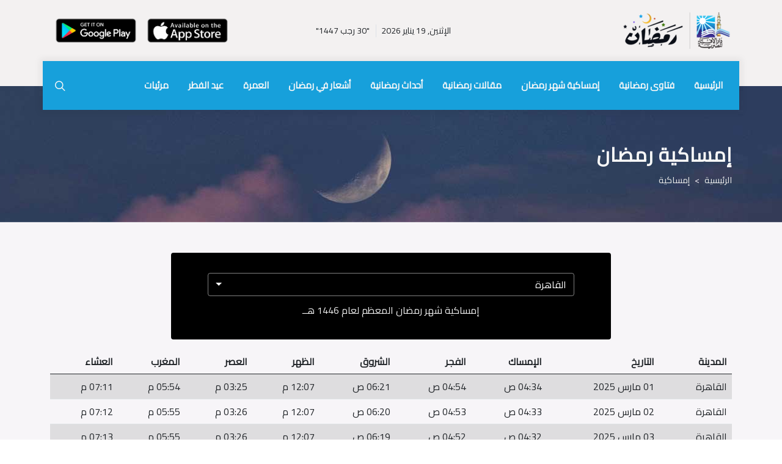

--- FILE ---
content_type: text/html; charset=utf-8
request_url: https://ramadan.dar-alifta.org/emsakia
body_size: 5735
content:
<!DOCTYPE html>
<html dir="rtl" lang="ar-EG">
<head>
    <meta http-equiv="content-type" content="text/html; charsramadanet=utf-8" />
    <meta name="viewport" content="width=device-width, initial-scale=1" />
    <link rel="icon" href="/Content/themes/ramadan/assets/favicons/favicon.ico" />
    <meta name="author" content="دار الإفتاء المصرية" />

    <link rel="apple-touch-icon" sizes="180x180" href="/Content/themes/ramadan/assets/favicons/apple-touch-icon-180x180.png" />
    <link rel="apple-touch-icon" sizes="120x120" href="/Content/themes/ramadan/assets/favicons/apple-touch-icon-120x120.png" />
    <link rel="apple-touch-icon" sizes="167x167" href="/Content/themes/ramadan/assets/favicons/apple-touch-icon-167x167.png" />
    <link rel="apple-touch-icon" sizes="152x152" href="/Content/themes/ramadan/assets/favicons/apple-touch-icon-152x152.png" />

    <!-- Stylesheets	-->
    <link href="https://fonts.googleapis.com/css?family=Cairo&display=swap" rel="stylesheet" type="text/css" />
    <link rel="stylesheet" href="/Content/themes/ramadan/css/bootstrap-rtl.css?v=3.2" type="text/css" />
    <link rel="stylesheet" href="/Content/themes/ramadan/css/layout.css?v=3.2" type="text/css" />

    
<meta name="robots" content="index, follow">

<meta property="og:locale" content="ar-EG" />
<meta property="og:site_name" content="فتاوي دار الإفتاء المصرية" />
<meta property="og:type" content="website" />
<meta property="og:title" content="إمساكية رمضان" />
<meta property="og:description" content="تعد في طليعة المؤسسات الإسلامية التي تتحدث بلسان الدين الإسلامي في جمهورية مصر العربية وتدعم البحث الفقهي بين المشتغلين به في كل بلدان العالم الإسلامي" />
<meta property="og:image" content="https://ramadan.dar-alifta.org/Content/themes/ramadan/assets/default-sharer.jpg" />
<meta property="og:url" content="https://ramadan.dar-alifta.org/emsakia" />

<meta name="twitter:card" content="summary" />
<meta name="twitter:title" content="إمساكية رمضان" />
<meta name="twitter:description" content="تعد في طليعة المؤسسات الإسلامية التي تتحدث بلسان الدين الإسلامي في جمهورية مصر العربية وتدعم البحث الفقهي بين المشتغلين به في كل بلدان العالم الإسلامي" />
<meta name="twitter:image" content="https://ramadan.dar-alifta.org/Content/themes/ramadan/assets/default-sharer.jpg" />

<meta name="title" content="إمساكية رمضان" />
<meta name="description" content="تعد في طليعة المؤسسات الإسلامية التي تتحدث بلسان الدين الإسلامي في جمهورية مصر العربية وتدعم البحث الفقهي بين المشتغلين به في كل بلدان العالم الإسلامي" />
<link rel="canonical" href="https://ramadan.dar-alifta.org/emsakia" />



    <!-- Google tag (gtag.js) -->
    <script async src="https://www.googletagmanager.com/gtag/js?id=G-SCMM5YZZWL"></script>
    <script>
        window.dataLayer = window.dataLayer || [];
        function gtag() { dataLayer.push(arguments); }
        gtag('js', new Date());

        gtag('config', 'G-SCMM5YZZWL');
    </script>
    <title>فتاوي دار الإفتاء المصرية - شهر رمضان | إمساكية رمضان </title>

</head>


<body class="stretched rtl">

    <!-- Document Wrapper -->
    <div id="wrapper" class="clearfix">

        

        <header id="header" class="floating-header header-size-md ">
            
<div class="container">
    <div class="header-row">

        <!-- Logo
        ============================================= -->
        <div id="logo" class="ms-auto ms-md-0">
            <a href="https://www.dar-alifta.org/ar" target="_blank" class="standard-logo" data-dark-logo="/Content/themes/ramadan/assets/logo/logo-1-dark.png"><img class="mx-auto" src="/Content/themes/ramadan/assets/logo/logo-1.png" alt="دار الإفتاء المصرية"></a>
            <a href="/" class="standard-logo" data-dark-logo="/Content/themes/ramadan/assets/logo/logo-2-dark.png"><img class="mx-auto" src="/Content/themes/ramadan/assets/logo/logo-2.png" alt="فتاوي شهر رمضان"></a>

            <a href="https://www.dar-alifta.org/ar" target="_blank" class="retina-logo" data-dark-logo="/Content/themes/ramadan/assets/logo/logo-1-dark@2x.png"><img class="mx-auto" src="/Content/themes/ramadan/assets/logo/logo-1@2x.png" alt="دار الإفتاء المصرية"></a>
            <a href="/" class="retina-logo" data-dark-logo="/Content/themes/ramadan/assets/logo/logo-2-dark@2x.png"><img class="mx-auto" src="/Content/themes/ramadan/assets/logo/logo-2@2x.png" alt="فتاوي شهر رمضان"></a>
        </div><!-- #logo end -->

        <ul class="header-extras mx-auto d-none d-sm-flex text-dark">
            <li>
<div class="he-text">
    <span>الإثنين, 19 يناير 2026</span>
</div>
<div class="border-end px-1"></div>
<div class="he-text">
    <span>﻿&quot;30 رجب  1447&quot;</span>
</div>
</li>
        </ul>

        <ul class="header-extras d-none d-sm-flex mx-auto mx-md-0 mb-4 mb-md-0">
            <li>
                <a href="https://apps.apple.com/us/app/dar-alafta/id1119538483" target="_blank">
                    <img src="/Content/themes/ramadan/assets/apps/app-store-badge.png" width="150" height="100%" alt="Egypt dar Al-Ifta App Store">
                </a>
            </li>
            <li>
                <a href="https://play.google.com/store/apps/details?id=com.dareleftaa" target="_blank">
                    <img src="/Content/themes/ramadan/assets/apps/google-play-badge.png" width="150" height="100%" alt="Egypt dar Al-Ifta Google Play">
                </a>
            </li>
        </ul>

    </div>
</div>


            <div id="header-wrap" class="dark">
                
<div class="container">
    <div class="header-row justify-content-between">

        <div id="primary-menu-trigger">
            <svg class="svg-trigger" viewBox="0 0 100 100"><path d="m 30,33 h 40 c 3.722839,0 7.5,3.126468 7.5,8.578427 0,5.451959 -2.727029,8.421573 -7.5,8.421573 h -20"></path><path d="m 30,50 h 40"></path><path d="m 70,67 h -40 c 0,0 -7.5,-0.802118 -7.5,-8.365747 0,-7.563629 7.5,-8.634253 7.5,-8.634253 h 20"></path></svg>
        </div>

        <div class="header-misc">

            <ul class="header-extras mx-auto d-md-none d-sm-flex text-white">
                <li>

<div class="he-text">
    <span>الإثنين, 19 يناير 2026</span>
</div>
<div class="border-end px-1"></div>
<div class="he-text">
    <span>﻿&quot;30 رجب  1447&quot;</span>
</div>

                </li>
            </ul>
            <div id="top-search" class="header-misc-icon">
                <a href="#" id="top-search-trigger"><i class="icon-line-search"></i><i class="icon-line-cross"></i></a>
            </div>

        </div>

        <nav class="primary-menu">

            <ul class="menu-container">
                <li class="menu-item">
                    <a class="menu-link" href="/">
                        <div>الرئيسية</div>
                    </a>
                </li>
                <li class="menu-item">
                    <a class="menu-link" href="/fatwa">
                        <div>فتاوى رمضانية</div>
                    </a>
                </li>
                <li class="menu-item">
                    <a class="menu-link" href="/emsakia">
                        <div>إمساكية شهر رمضان</div>
                    </a>
                </li>
                <li class="menu-item">
                    <a class="menu-link" href="/article">
                        <div>مقالات رمضانية</div>
                    </a>
                </li>
                <li class="menu-item">
                    <a class="menu-link" href="/event">
                        <div>أحداث رمضانية</div>
                    </a>
                </li>
                <li class="menu-item">
                    <a class="menu-link" href="/poetry">
                        <div>أشعار في رمضان</div>
                    </a>
                </li>
                <li class="menu-item">
                    <a class="menu-link" href="/omra">
                        <div>العمرة</div>
                    </a>
                </li>
                <li class="menu-item">
                    <a class="menu-link" href="/eid">
                        <div>عيد الفطر</div>
                    </a>
                </li>
                <li class="menu-item">
                    <a class="menu-link" href="/media">
                        <div>مرئيات</div>
                    </a>
                </li>
            </ul>

        </nav><!-- #primary-menu end -->

<form action="/home/search" class="top-search-form" method="get">            <input type="text" name="q" class="form-control" placeholder="اكتب واضغط.." autocomplete="off">
</form>
    </div>
</div>
            </div>
            <div class="header-wrap-clone"></div>
        </header><!-- #header end -->

        

    <section id="page-title" class="dark" style="background: url(/Content/themes/ramadan/assets/header/breadcrumb-bg.jpg) top center; margin-top: -40px">
        <div class="container clearfix">
            <h1>إمساكية رمضان</h1>
            <ol class="breadcrumb">
                <li class="breadcrumb-item">
                    <a href="/">الرئيسية</a>
                </li>
                    <li class="breadcrumb-item">
                        <a href="/emsakia" class="text-capitalize">إمساكية</a>
                    </li>
                            </ol>
        </div>
    </section>


        


<!-- Content -->
<section id="content">
    <div class="content-wrap">

        <div class="container clearfix">
            <div class="row mx-auto justify-content-center center">
                <div class="col-md-8 col-sm-12 dark mb-3">
                    <div class="card">
                        <div class="card-body">
                                <div class="dropdown bootstrap-select" style="max-width:600px;">
                                    <select class="selectpicker" data-live-search="true" id="towns-monthly" name="towns-monthly" title="القاهرة"><option value="15 مايو">15 مايو</option>
<option value="6 أكتوبر">6 أكتوبر</option>
<option value="أسوان">أسوان</option>
<option value="أسيوط">أسيوط</option>
<option value="ابوزنيمة">ابوزنيمة</option>
<option value="ادفو">ادفو</option>
<option value="اسنا">اسنا</option>
<option value="الأسكندرية">الأسكندرية</option>
<option value="الإسماعيلية">الإسماعيلية</option>
<option value="الأقصر">الأقصر</option>
<option value="البويطى">البويطى</option>
<option value="الحامول">الحامول</option>
<option value="الحمام">الحمام</option>
<option value="الخارجـة">الخارجـة</option>
<option value="الدلنجات">الدلنجات</option>
<option value="الزقازيق">الزقازيق</option>
<option value="السادات">السادات</option>
<option value="السـلوم">السـلوم</option>
<option value="السويس">السويس</option>
<option value="الصالحية الجديدة">الصالحية الجديدة</option>
<option value="الصاليحية الجديدة">الصاليحية الجديدة</option>
<option value="الضبعة">الضبعة</option>
<option value="الطور">الطور</option>
<option value="العاشر من رمضان">العاشر من رمضان</option>
<option value="العاصمة الادارية الجديدة">العاصمة الادارية الجديدة</option>
<option value="العبور">العبور</option>
<option value="العريش">العريش</option>
<option value="العلمين">العلمين</option>
<option value="الغردقة">الغردقة</option>
<option value="الفرافرة">الفرافرة</option>
<option value="الفشن الجديدة">الفشن الجديدة</option>
<option value="الفيوم">الفيوم</option>
<option value="القـاهـرة">القـاهـرة</option>
<option value="القاهرة الجديدة">القاهرة الجديدة</option>
<option value="القصير">القصير</option>
<option value="المحلة الكبرى">المحلة الكبرى</option>
<option value="المنصورة">المنصورة</option>
<option value="المنصورة الجديدة">المنصورة الجديدة</option>
<option value="المنـيـا">المنـيـا</option>
<option value="النوبارية الجديدة">النوبارية الجديدة</option>
<option value="بئر العبد الجديدة">بئر العبد الجديدة</option>
<option value="باريس">باريس</option>
<option value="بدر">بدر</option>
<option value="برنيس">برنيس</option>
<option value="بلطيم">بلطيم</option>
<option value="بنى سويف">بنى سويف</option>
<option value="بنى مزار الجديدة">بنى مزار الجديدة</option>
<option value="بورسعيد">بورسعيد</option>
<option value="بورسعيد الجديدة">بورسعيد الجديدة</option>
<option value="بورسعيد الجديدة سلام">بورسعيد الجديدة سلام</option>
<option value="توشكى">توشكى</option>
<option value="توشكى الجديدة">توشكى الجديدة</option>
<option value="حدائق العاصمة">حدائق العاصمة</option>
<option value="حلايب">حلايب</option>
<option value="دمنهور">دمنهور</option>
<option value="دمياط">دمياط</option>
<option value="دهب">دهب</option>
<option value="راس سدر">راس سدر</option>
<option value="راس غارب">راس غارب</option>
<option value="رشيد الجديدة">رشيد الجديدة</option>
<option value="رفح الجديدة">رفح الجديدة</option>
<option value="سفاجة">سفاجة</option>
<option value="سفنكس الجديدة">سفنكس الجديدة</option>
<option value="سوهاج">سوهاج</option>
<option value="سيدى برانى">سيدى برانى</option>
<option value="شرق العوينات">شرق العوينات</option>
<option value="شرم الشيخ">شرم الشيخ</option>
<option value="شلاتين">شلاتين</option>
<option value="طابا">طابا</option>
<option value="طنطــا">طنطــا</option>
<option value="غرب النوبارية">غرب النوبارية</option>
<option value="قنا">قنا</option>
<option value="كاترين">كاترين</option>
<option value="كفر الشيخ">كفر الشيخ</option>
<option value="مرسى علم">مرسى علم</option>
<option value="مطروح">مطروح</option>
<option value="موط (الداخلة)">موط (الداخلة)</option>
<option value="نجع حمادى">نجع حمادى</option>
<option value="نويبع">نويبع</option>
<option value="واحة سيوة">واحة سيوة</option>
</select>
                                </div>
								<p class="mb-0 mt-2">إمساكية شهر رمضان المعظم لعام 1446 هــ</p>
                        </div>
                    </div>
                </div>

            </div>
                <div class="row">
                    <div class="col-12">
                        <div class="form-process">
                            <div class="css3-spinner">
                                <div class="css3-spinner-scale-ripple">
                                    <div></div>
                                    <div></div>
                                    <div></div>
                                </div>
                            </div>
                        </div>
                        <table id="emsakia-monthly" class="table table-striped responsive nowrap table-hover" cellspacing="0" width="100%">
                            <thead>
                                <tr>
                                    <th>المدينة</th>
                                    <th>التاريخ</th>
                                    <th>الإمساك</th>
                                    <th>الفجر</th>
                                    <th>الشروق</th>
                                    <th>الظهر</th>
                                    <th>العصر</th>
                                    <th>المغرب</th>
                                    <th>العشاء</th>
                                </tr>
                            </thead>

                        </table>
                    </div>
                </div>
        </div>
    </div>
</section>


        <!-- #content end -->
        <!-- Footer -->
        <footer id="footer" class="dark page-section p-0 border-0" style="padding-top:10px;">
            <div style="background: #f3f1f1 url('/Content/themes/ramadan/assets/mosque.png') repeat-x right top; background-size: auto 100%; height: 30px;"></div>

<div class="container center">
    <div class="footer-widgets-wrap d-none d-md-block">

        <div class="row justify-content-center">

            <div class="col-lg-1-5 col-4">
                <div class="widget widget_links">
                    <ul>
                        <li><a href="/" class="h-text-color">الرئيسية</a></li>
                        <li><a href="/fatwa" class="h-text-color">فتاوى رمضانية</a></li>
                        <li><a href="/emsakia" class="h-text-color">إمساكية رمضان</a></li>
                    </ul>
                </div>
            </div>
            <div class="col-lg-1-5 col-4">
                <div class="widget widget_links">
                    <ul>
                        <li><a href="/article" class="h-text-color">مقالات رمضانية</a></li>
                        <li><a href="/poetry" class="h-text-color">أشعار في رمضان</a></li>
                        <li><a href="/event" class="h-text-color">أحداث رمضانية</a></li>
                    </ul>
                </div>
            </div>
            <div class="col-lg-1-5 col-4">
                <div class="widget widget_links">
                    <ul>
                        <li><a href="/omra" class="h-text-color">العمرة</a></li>
                        <li><a href="/eid" class="h-text-color">عيد الفطر</a></li>
                        <li><a href="/media" class="h-text-color">مرئيات</a></li>
                    </ul>

                </div>
            </div>
        </div>

    </div>
</div>
<div id="copyrights" class="center dark">
    <div class="container">
        <div class="w-50 clear line"></div>

        <div class="w-100 text-center bottommargin-sm">
            <a href="https://www.facebook.com/EgyptDarAlIfta" target="_blank" class="social-icon inline-block icon-lg si-borderless si-rounded si-facebook">
                <i class="icon-facebook"></i>
                <i class="icon-facebook"></i>
            </a>
            <a href="https://twitter.com/egyptDarAlifta" target="_blank" class="social-icon inline-block icon-lg si-borderless si-rounded si-twitter">
                <i class="icon-twitter"></i>
                <i class="icon-twitter"></i>
            </a>

            <a href="https://www.instagram.com/EgyptDarAlIfta" target="_blank" class="social-icon inline-block icon-lg si-borderless si-rounded si-instagram">
                <i class="icon-instagram"></i>
                <i class="icon-instagram"></i>
            </a>

            <a href="https://www.youtube.com/c/egyptdaralifta" target="_blank" class="social-icon inline-block icon-lg si-borderless si-rounded si-youtube">
                <i class="icon-youtube"></i>
                <i class="icon-youtube"></i>
            </a>

            <a href="https://soundcloud.com/egyptdaralifta" target="_blank" class="social-icon inline-block icon-lg si-borderless si-rounded si-soundcloud">
                <i class="icon-soundcloud"></i>
                <i class="icon-soundcloud"></i>
            </a>
            <p>©جميع الحقوق محفوظة لدار الإفتاء المصرية</p>
        </div>
    </div>
</div>


        </footer><!-- #footer end -->

    </div><!-- #wrapper end -->
    <!-- Go To Top -->
    <div id="gotoTop" class="icon-angle-up"></div>


    <!-- JavaScripts -->
    <script src="/Content/themes/ramadan/js/jquery.js"></script>
    <script src="/Content/themes/ramadan/js/plugins.min.js"></script>

    <!-- Footer Scripts -->
    <script src="/Content/themes/ramadan/js/functions.js"></script>
    <script src="/Content/themes/ramadan/js/components/bs-select.js"></script>
    <script src="/Content/themes/ramadan/js/components/bs-datatable.js"></script>
    
    <script src="/Content/themes/ramadan/js/components/bs-datatable.responsive.js"></script>


    <script src="/Content/themes/ramadan/js/custom.js?v=3.2"></script>
</body>
</html>




--- FILE ---
content_type: text/css
request_url: https://ramadan.dar-alifta.org/Content/themes/ramadan/css/layout.css?v=3.2
body_size: 154643
content:
:root {
    --themecolor: #1e9cd4;
    --basefontsize: 16px;
    --fontfamily: 'Cairo', sans-serif;
    --headerboxshadow: 0 0 10px 5px rgba(0, 0, 0, 0.05);
    --menufontsize: 15px;
}

/* ----------------------------------------------------------------
	Bootstrap Adjustments
-----------------------------------------------------------------*/

@media (prefers-reduced-motion: no-preference) {
    :root {
        scroll-behavior: auto;
    }
}

@media (min-width: 576px) {
    .card-columns {
        -webkit-column-count: 3;
        -moz-column-count: 3;
        column-count: 3;
        -webkit-column-gap: 1.25rem;
        -moz-column-gap: 1.25rem;
        column-gap: 1.25rem;
        orphans: 1;
        widows: 1;
    }

        .card-columns.grid-2 {
            -webkit-column-count: 2;
            -moz-column-count: 2;
            column-count: 2;
        }

        .card-columns > * {
            display: inline-block;
            width: 100%;
        }
}

.form-group {
    margin-bottom: 1rem;
}


/* ----------------------------------------------------------------
	Basic
-----------------------------------------------------------------*/

dl, dt, dd, ol, ul, li {
    margin: 0;
    padding: 0;
}

.clear {
    clear: both;
    display: block;
    font-size: 0px;
    height: 0px;
    line-height: 0;
    width: 100%;
    overflow: hidden;
}

::selection {
    background: #1e9cd4;
    color: #FFF;
    text-shadow: none;
}

::-moz-selection {
    background: #1e9cd4; /* Firefox */
    color: #FFF;
    text-shadow: none;
}

::-webkit-selection {
    background: #1e9cd4; /* Safari */
    color: #FFF;
    text-shadow: none;
}

:active,
:focus {
    outline: none !important;
}


/* ----------------------------------------------------------------
	Typography
-----------------------------------------------------------------*/


body {
    line-height: 1.5;
    color: #555;
    font-family: var(--fontfamily);
}

a {
    text-decoration: none !important;
    color: #1e9cd4;
}

    a:hover {
        color: #222;
    }

    a img {
        border: none;
    }

img {
    max-width: 100%;
}

iframe {
    width: 100%;
    border: 0 !important;
    overflow: hidden !important;
}


/* ----------------------------------------------------------------
	Basic Layout Styles
-----------------------------------------------------------------*/


h1,
h2,
h3,
h4,
h5,
h6 {
    color: #444;
    font-weight: 600;
    line-height: 1.5;
    margin: 0 0 15px 0;
    font-family: var(--fontfamily);
}

h5,
h6 {
    margin-bottom: 20px;
}

h1 {
    font-size: 36px;
}

h2 {
    font-size: 30px;
}

h3 {
    font-size: 1.5rem;
}

h4 {
    font-size: 18px;
}

h5 {
    font-size: 0.875rem;
}

h6 {
    font-size: 12px;
}

h4 {
    font-weight: 600;
}

h5,
h6 {
    font-weight: bold;
}

@media (max-width: 767.98px) {

    h1 {
        font-size: 1.75rem;
    }

    h2 {
        font-size: 1.5rem;
    }

    h3 {
        font-size: 1.25rem;
    }

    h4 {
        font-size: 1rem;
    }
}

h1 > span:not(.nocolor):not(.badge),
h2 > span:not(.nocolor):not(.badge),
h3 > span:not(.nocolor):not(.badge),
h4 > span:not(.nocolor):not(.badge),
h5 > span:not(.nocolor):not(.badge),
h6 > span:not(.nocolor):not(.badge) {
    color: #1e9cd4;
}

p,
pre,
ul,
ol,
dl,
dd,
blockquote,
address,
table,
fieldset,
form {
    margin-bottom: 30px;
}

small {
    font-family: var(--fontfamily);
}


@media (max-width: 1200px) {
    .display-1 {
        font-size: calc( 1.725rem + 5.7vw );
    }

    .display-2 {
        font-size: calc( 1.675rem + 5.1vw );
    }

    .display-3 {
        font-size: calc( 1.575rem + 3.9vw );
    }

    .display-4 {
        font-size: calc( 1.475rem + 2.7vw );
    }
}


/* ----------------------------------------------------------------
	Helper Classes
-----------------------------------------------------------------*/

#wrapper {
    position: relative;
    float: none;
    width: 100%;
    margin: 0 auto;
    background-color: #FFF;
    box-shadow: 0 0 10px rgba(0,0,0,0.1);
    -moz-box-shadow: 0 0 10px rgba(0,0,0,0.1);
    -webkit-box-shadow: 0 0 10px rgba(0,0,0,0.1);
}

@media (min-width: 1200px) {
    body:not(.stretched) #wrapper {
        max-width: 1200px;
    }
}

@media (min-width: 1440px) {
    body:not(.stretched) #wrapper {
        max-width: 1440px;
    }
}

.line,
.double-line {
    clear: both;
    position: relative;
    width: 100%;
    margin: 0.8rem auto;
    border-top: 1px solid #EEE;
}

    .line.line-sm {
        margin: 2rem 0;
    }

span.middot {
    display: inline-block;
    margin: 0 5px;
}

.double-line {
    border-top: 3px double #E5E5E5;
}

.nott {
    text-transform: none !important;
}

.emptydiv {
    display: block !important;
    position: relative !important;
}

.allmargin {
    margin: 3rem !important;
}

.leftmargin {
    margin-left: 3rem !important;
}

.rightmargin {
    margin-right: 3rem !important;
}

.topmargin {
    margin-top: 3rem !important;
}

.bottommargin {
    margin-bottom: 3rem !important;
}

.allmargin-sm {
    margin: 2rem !important;
}

.leftmargin-sm {
    margin-left: 2rem !important;
}

.rightmargin-sm {
    margin-right: 2rem !important;
}

.topmargin-sm {
    margin-top: 2rem !important;
}

.bottommargin-sm {
    margin-bottom: 2rem !important;
}

.allmargin-lg {
    margin: 5rem !important;
}

.leftmargin-lg {
    margin-left: 5rem !important;
}

.rightmargin-lg {
    margin-right: 5rem !important;
}

.topmargin-lg {
    margin-top: 5rem !important;
}

.bottommargin-lg {
    margin-bottom: 5rem !important;
}

.header-stick {
    margin-top: -3rem !important;
}

.content-wrap .header-stick {
    margin-top: -5rem !important;
}

.footer-stick {
    margin-bottom: -3rem !important;
}

.content-wrap .footer-stick {
    margin-bottom: -5rem !important;
}

.border-f5 {
    border-color: #F5F5F5 !important;
}

.col-padding {
    padding: 4rem;
}

.notextshadow {
    text-shadow: none !important;
}

.inline-block {
    float: none !important;
    display: inline-block !important;
}

.center {
    text-align: center !important;
}

.mx-auto {
    float: none !important;
}

.bg-color,
.bg-color #header-wrap {
    background-color: #1e9cd4 !important;
}

.color {
    color: #1e9cd4 !important;
}

.border-color {
    border-color: #1e9cd4 !important;
}

.ls0 {
    letter-spacing: 0px !important;
}

.ls1 {
    letter-spacing: 1px !important;
}

.ls2 {
    letter-spacing: 2px !important;
}

.ls3 {
    letter-spacing: 3px !important;
}

.ls4 {
    letter-spacing: 4px !important;
}

.ls5 {
    letter-spacing: 5px !important;
}

.noheight {
    height: 0 !important;
}

.nolineheight {
    line-height: 0 !important;
}

.font-body {
    font-family: var(--fontfamily);
}

.font-primary {
    font-family: var(--fontfamily);
}

.font-secondary {
    font-family: var(--fontfamily);
}

.fw-extralight {
    font-weight: 100 !important;
}

.fw-medium {
    font-weight: 500 !important;
}

.fw-semibold {
    font-weight: 600 !important;
}

.fst-normal {
    font-style: normal !important;
}

.bgicon {
    display: block;
    position: absolute;
    bottom: -60px;
    right: -50px;
    font-size: 210px;
    color: rgba(0,0,0,0.1);
}

.imagescale,
.imagescalein {
    display: block;
    overflow: hidden;
}

    .imagescale img,
    .imagescalein img {
        -webkit-transform: scale(1.1);
        transform: scale(1.1);
        -webkit-transition: all 1s ease;
        transition: all 1s ease;
    }

    .imagescale:hover img {
        -webkit-transform: scale(1);
        transform: scale(1);
    }

    .imagescalein img {
        -webkit-transform: scale(1);
        transform: scale(1);
    }

    .imagescalein:hover img {
        -webkit-transform: scale(1.1);
        transform: scale(1.1);
    }

.grayscale {
    filter: brightness(80%) grayscale(1) contrast(90%);
    -webkit-filter: brightness(80%) grayscale(1) contrast(90%);
    -moz-filter: brightness(80%) grayscale(1) contrast(90%);
    -o-filter: brightness(80%) grayscale(1) contrast(90%);
    -ms-filter: brightness(80%) grayscale(1) contrast(90%);
    transition: 1s filter ease;
    -webkit-transition: 1s -webkit-filter ease;
    -moz-transition: 1s -moz-filter ease;
    -ms-transition: 1s -ms-filter ease;
    -o-transition: 1s -o-filter ease;
}

    .grayscale:hover {
        filter: brightness(100%) grayscale(0);
        -webkit-filter: brightness(100%) grayscale(0);
        -moz-filter: brightness(100%) grayscale(0);
        -o-filter: brightness(100%) grayscale(0);
        -ms-filter: brightness(100%) grayscale(0);
    }

/* MOVING BG -  TESTIMONIALS */
.bganimate {
    -webkit-animation: BgAnimated 30s infinite linear;
    -moz-animation: BgAnimated 30s infinite linear;
    -ms-animation: BgAnimated 30s infinite linear;
    -o-animation: BgAnimated 30s infinite linear;
    animation: BgAnimated 30s infinite linear;
}

@-webkit-keyframes BgAnimated {
    from {
        background-position: 0 0;
    }

    to {
        background-position: 0 400px;
    }
}

@-moz-keyframes BgAnimated {
    from {
        background-position: 0 0;
    }

    to {
        background-position: 0 400px;
    }
}

@-ms-keyframes BgAnimated {
    from {
        background-position: 0 0;
    }

    to {
        background-position: 0 400px;
    }
}

@-o-keyframes BgAnimated {
    from {
        background-position: 0 0;
    }

    to {
        background-position: 0 400px;
    }
}

@keyframes BgAnimated {
    from {
        background-position: 0 0;
    }

    to {
        background-position: 0 400px;
    }
}


.input-block-level {
    display: block;
    width: 100% !important;
    min-height: 30px;
    -webkit-box-sizing: border-box;
    -moz-box-sizing: border-box;
    box-sizing: border-box;
}

.vertical-middle {
    z-index: 3;
    position: relative;
    display: -ms-flexbox;
    display: flex;
    width: 100%;
    min-height: 100%;
    justify-content: center;
    flex-flow: column;
}

.vertical-middle-overlay {
    position: absolute;
    top: 0;
    left: 0;
}

.vertical-middle + .video-wrap {
    z-index: 2 !important;
}

.magnific-max-width .mfp-content {
    max-width: 800px;
}

.overflow-visible {
    overflow: visible !important;
}


/* ----------------------------------------------------------------
	Opacity Utility Classes
-----------------------------------------------------------------*/

.op-ts {
    -webkit-transition: opacity .5s ease;
    transition: opacity .5s ease;
}

.op-0,
.h-op-0:hover {
    opacity: 0 !important;
}

.op-01,
.h-op-01:hover {
    opacity: 0.1 !important;
}

.op-02,
.h-op-02:hover {
    opacity: 0.2 !important;
}

.op-03,
.h-op-03:hover {
    opacity: 0.3 !important;
}

.op-04,
.h-op-04:hover {
    opacity: 0.4 !important;
}

.op-05,
.h-op-05:hover {
    opacity: 0.5 !important;
}

.op-06,
.h-op-06:hover {
    opacity: 0.6 !important;
}

.op-07,
.h-op-07:hover {
    opacity: 0.7 !important;
}

.op-08,
.h-op-08:hover {
    opacity: 0.8 !important;
}

.op-09,
.h-op-09:hover {
    opacity: 0.9 !important;
}

.op-1,
.h-op-1:hover {
    opacity: 1 !important;
}


/* ----------------------------------------------------------------
	Text Color Utility Classes
-----------------------------------------------------------------*/

.text-ts {
    -webkit-transition: color .5s ease;
    transition: color .5s ease;
}

.h-text-color:hover,
a.h-text-color:hover {
    color: #eae295 !important;
}

.h-text-primary:hover,
a.h-text-primary:hover {
    color: #17a0db !important;
}

.h-text-secondary:hover,
a.h-text-secondary:hover {
    color: #6c757d !important;
}

.h-text-success:hover,
a.h-text-success:hover {
    color: #28a745 !important;
}

.h-text-info:hover,
a.h-text-info:hover {
    color: #17a2b8 !important;
}

.h-text-warning:hover,
a.h-text-warning:hover {
    color: #ffc107 !important;
}

.h-text-danger:hover,
a.h-text-danger:hover {
    color: #dc3545 !important;
}

.h-text-light:hover,
a.h-text-light:hover {
    color: #f8f9fa !important;
}

.h-text-dark:hover,
a.h-text-dark:hover {
    color: #343a40 !important;
}


/* ----------------------------------------------------------------
	Text Size Utility Classes
-----------------------------------------------------------------*/

.text-smaller {
    font-size: 80% !important;
}

.text-larger {
    font-size: 120% !important;
}

.text-smaller small {
    font-size: 90% !important;
}


/* ----------------------------------------------------------------
	BG Color Utility Classes
-----------------------------------------------------------------*/

.bg-ts {
    -webkit-transition: background-color .5s ease;
    transition: background-color .5s ease;
}

.h-nobg:hover {
    background-color: transparent !important;
}

.h-bg-color:hover {
    background-color: #1e9cd4 !important;
}

.h-bg-primary:hover {
    background-color: #007bff !important;
}

.h-bg-secondary:hover {
    background-color: #6c757d !important;
}

.h-bg-success:hover {
    background-color: #28a745 !important;
}

.h-bg-info:hover {
    background-color: #17a2b8 !important;
}

.h-bg-warning:hover {
    background-color: #ffc107 !important;
}

.h-bg-danger:hover {
    background-color: #dc3545 !important;
}

.h-bg-light:hover {
    background-color: #f8f9fa !important;
}

.h-bg-dark:hover {
    background-color: #343a40 !important;
}


.bg-clip {
    border: 1rem solid transparent;
    -moz-background-clip: padding;
    -webkit-background-clip: padding;
    background-clip: padding-box;
    transform: translate3d(0,0,0);
}

.bg-clip-sm {
    border-width: 0.5rem;
}

.bg-clip-lg {
    border-width: 2rem;
}


/* ----------------------------------------------------------------
	Gradient Utility Classes
-----------------------------------------------------------------*/

.gradient-light-grey,
.h-gradient-light-grey:hover {
    background-image: -webkit-linear-gradient(to right, #2c3e50, #bdc3c7) !important;
    background-image: linear-gradient(to right, #2c3e50, #bdc3c7) !important;
}

.gradient-green-dark,
.h-gradient-green-dark:hover {
    background-image: -webkit-linear-gradient(to right, #99f2c8, #1f4037) !important;
    background-image: linear-gradient(to right, #99f2c8, #1f4037) !important;
}

.gradient-grey-brown,
.h-gradient-grey-brown:hover {
    background-image: -webkit-linear-gradient(to right, #C06C84, #6C5B7B, #355C7D) !important;
    background-image: linear-gradient(to right, #C06C84, #6C5B7B, #355C7D) !important;
}

.gradient-light-pink,
.h-gradient-light-pink:hover {
    background-image: -webkit-linear-gradient(to right, #ffdde1, #ee9ca7) !important;
    background-image: linear-gradient(to right, #ffdde1, #ee9ca7) !important;
}

.gradient-blue-purple,
.h-gradient-blue-purple:hover {
    background-image: -webkit-linear-gradient(to right, #4A00E0, #8E2DE2) !important;
    background-image: linear-gradient(to right, #4A00E0, #8E2DE2) !important;
}

.gradient-multiples,
.h-gradient-multiples:hover {
    background-image: -webkit-linear-gradient(to right, #eea2a2 0%, #bbc1bf 19%, #57c6e1 42%, #b49fda 79%, #7ac5d8 100%) !important;
    background-image: linear-gradient(to right, #eea2a2 0%, #bbc1bf 19%, #57c6e1 42%, #b49fda 79%, #7ac5d8 100%) !important;
}

.gradient-blue-green,
.h-gradient-blue-green:hover {
    background-image: -webkit-linear-gradient(to right, #2af598 0%, #009efd 100%) !important;
    background-image: linear-gradient(to right, #2af598 0%, #009efd 100%) !important;
}

.gradient-light,
.h-gradient-light:hover {
    background-image: -webkit-linear-gradient(to top, #DDD 0%, #FFF 100%) !important;
    background-image: linear-gradient(to top, #DDD 0%, #FFF 100%) !important;
}

.gradient-grey-orange,
.h-gradient-grey-orange:hover {
    background-image: -webkit-linear-gradient(to right, #3B4371, #F3904F) !important;
    background-image: linear-gradient(to right, #3B4371, #F3904F) !important;
}

.gradient-sunset,
.h-gradient-sunset:hover {
    background-image: -webkit-linear-gradient(to top, #a8edea 0%, #fed6e3 100%) !important;
    background-image: linear-gradient(to top, #a8edea 0%, #fed6e3 100%) !important;
}

.gradient-dark,
.h-gradient-dark:hover {
    background-image: -webkit-linear-gradient(to right, #535353, #000) !important;
    background-image: linear-gradient(to right, #535353, #000) !important;
}

.gradient-lemon,
.h-gradient-lemon:hover {
    background-image: -webkit-linear-gradient(to right, #cac531, #f3f9a7) !important;
    background-image: linear-gradient(to right, #cac531, #f3f9a7) !important;
}

.gradient-earth,
.h-gradient-earth:hover {
    background-image: -webkit-linear-gradient(to right, #649173, #dbd5a4) !important;
    background-image: linear-gradient(to right, #649173, #dbd5a4) !important;
}

.gradient-sky,
.h-gradient-sky:hover {
    background-image: -webkit-linear-gradient(to right, #2980b9, #6dd5fa, #F5F5F5) !important;
    background-image: linear-gradient(to right, #2980b9, #6dd5fa, #F5F5F5) !important;
}

.gradient-ocean,
.h-gradient-ocean:hover {
    background-image: -webkit-linear-gradient(to right, #000046, #1cb5e0) !important;
    background-image: linear-gradient(to right, #000046, #1cb5e0) !important;
}

.gradient-horizon,
.h-gradient-horizon:hover {
    background-image: -webkit-linear-gradient(90deg, rgba(131,58,180,1) 0%, rgba(253,29,29,1) 50%, rgba(252,176,69,1) 100%) !important;
    background-image: linear-gradient(90deg, rgba(131,58,180,1) 0%, rgba(253,29,29,1) 50%, rgba(252,176,69,1) 100%) !important;
}

.gradient-green-blue,
.h-gradient-green-blue:hover {
    background-image: -webkit-linear-gradient(to right, #43cea2, #185a9d) !important;
    background-image: linear-gradient(to right, #43cea2, #185a9d) !important;
}

.gradient-purple-blue,
.h-gradient-purple-blue:hover {
    background-image: -webkit-linear-gradient(19deg, rgb(33, 212, 253) 0%, rgb(183, 33, 255) 100%) !important;
    background-image: linear-gradient(19deg, rgb(33, 212, 253) 0%, rgb(183, 33, 255) 100%) !important;
}

.gradient-text {
    text-shadow: none !important;
    -webkit-background-clip: text;
    -webkit-text-fill-color: transparent;
}

.gradient-underline {
    background-repeat: no-repeat;
    background-size: 100% 8px;
    background-position: 0 88%;
}


/* ----------------------------------------------------------------
	Border Utility Classes
-----------------------------------------------------------------*/

.border-width-0,
.h-border-width-0:hover {
    border-width: 0px !important;
}

.border-width-1,
.h-border-width-1:hover {
    border-width: 1px !important;
}

.border-width-2,
.h-border-width-2:hover {
    border-width: 2px !important;
}

.border-width-3,
.h-border-width-3:hover {
    border-width: 3px !important;
}

.border-width-4,
.h-border-width-4:hover {
    border-width: 4px !important;
}

.border-width-5,
.h-border-width-5:hover {
    border-width: 5px !important;
}

.border-width-6,
.h-border-width-6:hover {
    border-width: 6px !important;
}

.border-dotted {
    border-style: dotted !important;
}

.border-dashed {
    border-style: dashed !important;
}

.border-solid {
    border-style: solid !important;
}

.border-double {
    border-style: double !important;
}

.h-border-primary:hover {
    border-color: #007bff !important;
}

.h-border-secondary:hover {
    border-color: #6c757d !important;
}

.h-border-success:hover {
    border-color: #28a745 !important;
}

.h-border-info:hover {
    border-color: #17a2b8 !important;
}

.h-border-warning:hover {
    border-color: #ffc107 !important;
}

.h-border-danger:hover {
    border-color: #dc3545 !important;
}

.h-border-light:hover {
    border-color: #f8f9fa !important;
}

.h-border-dark:hover {
    border-color: #343a40 !important;
}

.border-transparent,
.h-border-transparent:hover {
    border-color: transparent !important;
}

.border-default,
.h-border-default:hover {
    border-color: #EEE !important;
}

.dark.border-default,
.dark .border-default,
.dark.h-border-default:hover
.dark .h-border-default:hover {
    border-color: rgba(255, 255, 255, 0.15) !important;
}

.border-ts {
    -webkit-transition: border 0.5s ease;
    transition: border 0.5s ease;
}


/* ----------------------------------------------------------------
	Rounded
-----------------------------------------------------------------*/

.rounded-4 {
    border-radius: 0.4rem !important;
}

.rounded-5 {
    border-radius: 0.5rem !important;
}

.rounded-6 {
    border-radius: 0.6rem !important;
}


/* ----------------------------------------------------------------
	Shadows
-----------------------------------------------------------------*/

.h-shadow-sm:hover {
    box-shadow: 0 0.125rem 0.25rem rgba(0, 0, 0, 0.075) !important;
}

.h-shadow:hover {
    box-shadow: 0 0.5rem 1rem rgba(0, 0, 0, 0.15) !important;
}

.h-shadow-lg:hover {
    box-shadow: 0 1rem 3rem rgba(0, 0, 0, 0.175) !important;
}

.h-shadow-none:hover {
    box-shadow: none !important;
}

.shadow-ts {
    -webkit-transition: box-shadow 0.5s ease;
    transition: box-shadow 0.5s ease;
}


/* ----------------------------------------------------------------
	Transform Utility Classes
-----------------------------------------------------------------*/

.translate-y-sm,
.h-translate-y-sm:hover {
    transform: translateY(-3px) !important;
}

.translate-y,
.h-translate-y:hover {
    transform: translateY(-6px) !important;
}

.translate-y-lg,
.h-translate-y-lg:hover {
    transform: translateY(-10px) !important;
}

.translate-x-sm,
.h-translate-x-sm:hover {
    transform: translateX(-3px) !important;
}

.translate-x,
.h-translate-x:hover {
    transform: translateX(-6px) !important;
}

.translate-x-lg,
.h-translate-x-lg:hover {
    transform: translateX(-10px) !important;
}

.translate-x-n-sm,
.h-translate-x-n-sm:hover {
    transform: translateX(3px) !important;
}

.translate-x-n,
.h-translate-x-n:hover {
    transform: translateX(6px) !important;
}

.translate-x-n-lg,
.h-translate-x-n-lg:hover {
    transform: translateX(10px) !important;
}

.scale-sm,
.h-scale-sm:hover {
    transform: scale(1.025) !important;
}

.scale,
.h-scale:hover {
    transform: scale(1.05) !important;
}

.scale-lg,
.h-scale-lg:hover {
    transform: scale(1.1) !important;
}

.scale-n-sm,
.h-scale-n-sm:hover {
    transform: scale(0.975) !important;
}

.scale-n,
.h-scale-n:hover {
    transform: scale(0.95) !important;
}

.scale-n-lg,
.h-scale-n-lg:hover {
    transform: scale(0.9) !important;
}

.transform-ts {
    -webkit-transition: transform 0.5s cubic-bezier(.215, .61, .355, 1);
    transition: transform 0.5s cubic-bezier(.215, .61, .355, 1);
}

.all-ts {
    -webkit-transition: all 0.5s cubic-bezier(.215, .61, .355, 1);
    transition: all 0.5s cubic-bezier(.215, .61, .355, 1);
}


/* ----------------------------------------------------------------
	Align Wide Utility Classes
-----------------------------------------------------------------*/

.align-wide-lg {
    margin-left: calc(50% - 480px) !important;
    margin-right: calc(50% - 480px) !important;
    max-width: 960px !important;
    width: 960px !important;
}

.align-wide-xl {
    margin-left: calc(50% - 570px) !important;
    margin-right: calc(50% - 570px) !important;
    max-width: 1140px !important;
    width: 1140px !important;
}

.align-wide-xxl {
    margin-left: calc(50% - 660px) !important;
    margin-right: calc(50% - 660px) !important;
    max-width: 1320px !important;
    width: 1320px !important;
}

@media (max-width: 991.98px) {
    .align-wide-lg,
    .align-wide-xl,
    .align-wide-xxl {
        margin-left: calc(50% - 50vw) !important;
        margin-right: calc(50% - 50vw) !important;
        max-width: 100vw !important;
        width: 100vw !important;
    }
}

.align-wide-full {
    margin-left: calc(50% - 50vw) !important;
    margin-right: calc(50% - 50vw) !important;
    max-width: 100vw !important;
    width: 100vw !important;
}


/* ----------------------------------------------------------------
	Z-Index Utility Classes
-----------------------------------------------------------------*/

.z-1 {
    z-index: 1 !important;
}

.z-2 {
    z-index: 2 !important;
}

.z-3 {
    z-index: 3 !important;
}

.z-4 {
    z-index: 4 !important;
}

.z-5 {
    z-index: 5 !important;
}

.z-6 {
    z-index: 6 !important;
}

.z-7 {
    z-index: 7 !important;
}

.z-8 {
    z-index: 8 !important;
}

.z-9 {
    z-index: 9 !important;
}

.z-10 {
    z-index: 10 !important;
}

.z-auto {
    z-index: auto !important;
}


/* ----------------------------------------------------------------
	Bootstrap Utility Classes: Extended
-----------------------------------------------------------------*/


/*	Spacing Utilities */

.m-6 {
    margin: 5rem !important;
}

.mt-6,
.my-6 {
    margin-top: 5rem !important;
}

.me-6,
.mx-6 {
    margin-right: 5rem !important;
}

.mb-6,
.my-6 {
    margin-bottom: 5rem !important;
}

.ms-6,
.mx-6 {
    margin-left: 5rem !important;
}

.p-6 {
    padding: 5rem !important;
}

.pt-6,
.py-6 {
    padding-top: 5rem !important;
}

.pe-6,
.px-6 {
    padding-right: 5rem !important;
}

.pb-6,
.py-6 {
    padding-bottom: 5rem !important;
}

.ps-6,
.px-6 {
    padding-left: 5rem !important;
}

@media (min-width: 576px) {

    .m-sm-6 {
        margin: 5rem !important;
    }

    .mt-sm-6,
    .my-sm-6 {
        margin-top: 5rem !important;
    }

    .me-sm-6,
    .mx-sm-6 {
        margin-right: 5rem !important;
    }

    .mb-sm-6,
    .my-sm-6 {
        margin-bottom: 5rem !important;
    }

    .ms-sm-6,
    .mx-sm-6 {
        margin-left: 5rem !important;
    }

    .p-sm-6 {
        padding: 5rem !important;
    }

    .pt-sm-6,
    .py-sm-6 {
        padding-top: 5rem !important;
    }

    .pe-sm-6,
    .px-sm-6 {
        padding-right: 5rem !important;
    }

    .pb-sm-6,
    .py-sm-6 {
        padding-bottom: 5rem !important;
    }

    .ps-sm-6,
    .px-sm-6 {
        padding-left: 5rem !important;
    }
}

@media (min-width: 768px) {

    .m-md-6 {
        margin: 5rem !important;
    }

    .mt-md-6,
    .my-md-6 {
        margin-top: 5rem !important;
    }

    .me-md-6,
    .mx-md-6 {
        margin-right: 5rem !important;
    }

    .mb-md-6,
    .my-md-6 {
        margin-bottom: 5rem !important;
    }

    .ms-md-6,
    .mx-md-6 {
        margin-left: 5rem !important;
    }

    .p-md-6 {
        padding: 5rem !important;
    }

    .pt-md-6,
    .py-md-6 {
        padding-top: 5rem !important;
    }

    .pe-md-6,
    .px-md-6 {
        padding-right: 5rem !important;
    }

    .pb-md-6,
    .py-md-6 {
        padding-bottom: 5rem !important;
    }

    .ps-md-6,
    .px-md-6 {
        padding-left: 5rem !important;
    }
}

@media (min-width: 992px) {

    .m-lg-6 {
        margin: 5rem !important;
    }

    .mt-lg-6,
    .my-lg-6 {
        margin-top: 5rem !important;
    }

    .me-lg-6,
    .mx-lg-6 {
        margin-right: 5rem !important;
    }

    .mb-lg-6,
    .my-lg-6 {
        margin-bottom: 5rem !important;
    }

    .ms-lg-6,
    .mx-lg-6 {
        margin-left: 5rem !important;
    }

    .p-lg-6 {
        padding: 5rem !important;
    }

    .pt-lg-6,
    .py-lg-6 {
        padding-top: 5rem !important;
    }

    .pe-lg-6,
    .px-lg-6 {
        padding-right: 5rem !important;
    }

    .pb-lg-6,
    .py-lg-6 {
        padding-bottom: 5rem !important;
    }

    .ps-lg-6,
    .px-lg-6 {
        padding-left: 5rem !important;
    }
}

@media (min-width: 1200px) {

    .m-xl-6 {
        margin: 5rem !important;
    }

    .mt-xl-6,
    .my-xl-6 {
        margin-top: 5rem !important;
    }

    .me-xl-6,
    .mx-xl-6 {
        margin-right: 5rem !important;
    }

    .mb-xl-6,
    .my-xl-6 {
        margin-bottom: 5rem !important;
    }

    .ms-xl-6,
    .mx-xl-6 {
        margin-left: 5rem !important;
    }

    .p-xl-6 {
        padding: 5rem !important;
    }

    .pt-xl-6,
    .py-xl-6 {
        padding-top: 5rem !important;
    }

    .pe-xl-6,
    .px-xl-6 {
        padding-right: 5rem !important;
    }

    .pb-xl-6,
    .py-xl-6 {
        padding-bottom: 5rem !important;
    }

    .ps-xl-6,
    .px-xl-6 {
        padding-left: 5rem !important;
    }
}


@media (min-width: 1400px) {

    .m-xxl-6 {
        margin: 5rem !important;
    }

    .mt-xxl-6,
    .my-xxl-6 {
        margin-top: 5rem !important;
    }

    .me-xxl-6,
    .mx-xxl-6 {
        margin-right: 5rem !important;
    }

    .mb-xxl-6,
    .my-xxl-6 {
        margin-bottom: 5rem !important;
    }

    .ms-xxl-6,
    .mx-xxl-6 {
        margin-left: 5rem !important;
    }

    .p-xxl-6 {
        padding: 5rem !important;
    }

    .pt-xxl-6,
    .py-xxl-6 {
        padding-top: 5rem !important;
    }

    .pe-xxl-6,
    .px-xxl-6 {
        padding-right: 5rem !important;
    }

    .pb-xxl-6,
    .py-xxl-6 {
        padding-bottom: 5rem !important;
    }

    .ps-xxl-6,
    .px-xxl-6 {
        padding-left: 5rem !important;
    }
}


/*	Custom Bootstrap Column */

[class*="col-"]:not([class*="sticky-"]):not([class*="position-"]) {
    position: relative;
}

.col-1-5 {
    flex: 0 0 auto;
    width: 20%;
}

@media (min-width: 576px) {
    .col-sm-1-5 {
        flex: 0 0 auto;
        width: 20%;
    }
}

@media (min-width: 768px) {
    .col-md-1-5 {
        flex: 0 0 auto;
        width: 20%;
    }
}

@media (min-width: 992px) {
    .col-lg-1-5 {
        flex: 0 0 auto;
        width: 20%;
    }
}

@media (min-width: 1200px) {
    .col-xl-1-5 {
        flex: 0 0 auto;
        width: 20%;
    }
}

@media (min-width: 1400px) {
    .col-xxl-1-5 {
        flex: 0 0 auto;
        width: 20%;
    }
}


/*	Gutters */
[class*="gutter-"] {
    --custom-gutter: var(--bs-gutter-x); /* Default Bootstrap */
    margin-right: calc(var(--custom-gutter) / -2);
    margin-left: calc(var(--custom-gutter) / -2);
    margin-top: calc(var(--custom-gutter) * -1);
}

    [class*="gutter-"] > .col,
    [class*="gutter-"] > [class*="col-"] {
        padding-right: calc(var(--custom-gutter) / 2);
        padding-left: calc(var(--custom-gutter) / 2);
        margin-top: var(--custom-gutter);
    }

.gutter-10 {
    --custom-gutter: 10px;
}

.gutter-20 {
    --custom-gutter: 20px;
}

.gutter-30 {
    --custom-gutter: 30px;
}

.gutter-40 {
    --custom-gutter: 40px;
}

.gutter-50 {
    --custom-gutter: 50px;
}

[class*="col-mb-"] {
    margin-bottom: calc(var(--col-mb) / -1);
}

    [class*="col-mb-"] > .col,
    [class*="col-mb-"] > [class*="col-"] {
        padding-bottom: var(--col-mb);
    }

.col-mb-30 {
    --col-mb: 30px;
}

.col-mb-50 {
    --col-mb: 50px;
}

.col-mb-80 {
    --col-mb: 80px;
}

@media (min-width: 576px) {
    .gutter-sm-10 {
        --custom-gutter: 10px;
    }

    .gutter-sm-20 {
        --custom-gutter: 20px;
    }

    .gutter-sm-30 {
        --custom-gutter: 30px;
    }

    .gutter-sm-40 {
        --custom-gutter: 40px;
    }

    .gutter-sm-50 {
        --custom-gutter: 50px;
    }

    .col-mb-sm-30 {
        --col-mb: 30px;
    }

    .col-mb-sm-50 {
        --col-mb: 50px;
    }

    .col-mb-sm-80 {
        --col-mb: 80px;
    }
}

@media (min-width: 768px) {
    .gutter-md-10 {
        --custom-gutter: 10px;
    }

    .gutter-md-20 {
        --custom-gutter: 20px;
    }

    .gutter-md-30 {
        --custom-gutter: 30px;
    }

    .gutter-md-40 {
        --custom-gutter: 40px;
    }

    .gutter-md-50 {
        --custom-gutter: 50px;
    }

    .col-mb-md-30 {
        --col-mb: 30px;
    }

    .col-mb-md-50 {
        --col-mb: 50px;
    }

    .col-mb-md-80 {
        --col-mb: 80px;
    }
}

@media (min-width: 992px) {
    .gutter-lg-10 {
        --custom-gutter: 10px;
    }

    .gutter-lg-20 {
        --custom-gutter: 20px;
    }

    .gutter-lg-30 {
        --custom-gutter: 30px;
    }

    .gutter-lg-40 {
        --custom-gutter: 40px;
    }

    .gutter-lg-50 {
        --custom-gutter: 50px;
    }

    .col-mb-lg-30 {
        --col-mb: 30px;
    }

    .col-mb-lg-50 {
        --col-mb: 50px;
    }

    .col-mb-lg-80 {
        --col-mb: 80px;
    }
}

@media (min-width: 1200px) {
    .gutter-xl-10 {
        --custom-gutter: 10px;
    }

    .gutter-xl-20 {
        --custom-gutter: 20px;
    }

    .gutter-xl-30 {
        --custom-gutter: 30px;
    }

    .gutter-xl-40 {
        --custom-gutter: 40px;
    }

    .gutter-xl-50 {
        --custom-gutter: 50px;
    }

    .col-mb-xl-30 {
        --col-mb: 30px;
    }

    .col-mb-xl-50 {
        --col-mb: 50px;
    }

    .col-mb-xl-80 {
        --col-mb: 80px;
    }
}

@media (min-width: 1400px) {
    .gutter-xxl-10 {
        --custom-gutter: 10px;
    }

    .gutter-xxl-20 {
        --custom-gutter: 20px;
    }

    .gutter-xxl-30 {
        --custom-gutter: 30px;
    }

    .gutter-xxl-40 {
        --custom-gutter: 40px;
    }

    .gutter-xxl-50 {
        --custom-gutter: 50px;
    }

    .col-mb-xxl-30 {
        --col-mb: 30px;
    }

    .col-mb-xxl-50 {
        --col-mb: 50px;
    }

    .col-mb-xxl-80 {
        --col-mb: 80px;
    }
}


/* ----------------------------------------------------------------
	Max Width Utility Classes
-----------------------------------------------------------------*/

.mw-xs {
    max-width: 36rem !important;
}

.mw-sm {
    max-width: 48rem !important;
}

.mw-md {
    max-width: 64rem !important;
}

.mw-lg {
    max-width: 78rem !important;
}

.mw-xl {
    max-width: 88rem !important;
}

.mw-xxl {
    max-width: 100rem !important;
}


/* ----------------------------------------------------------------
	Height Utility Classes
-----------------------------------------------------------------*/

.min-vh-75 {
    min-height: 75vh !important;
}

.min-vh-60 {
    min-height: 60vh !important;
}

.min-vh-50 {
    min-height: 50vh !important;
}

.min-vh-40 {
    min-height: 40vh !important;
}

.min-vh-25 {
    min-height: 25vh !important;
}

.min-vh-0 {
    min-height: 0 !important;
}

.vh-75 {
    height: 75vh !important;
}

.vh-60 {
    height: 60vh !important;
}

.vh-50 {
    height: 50vh !important;
}

.vh-40 {
    height: 40vh !important;
}

.vh-25 {
    height: 25vh !important;
}

.h-60 {
    height: 60% !important;
}

.h-40 {
    height: 40% !important;
}

.max-vh-100 {
    max-height: 100vh !important;
}

.max-vh-75 {
    max-height: 75vh !important;
}

.max-vh-60 {
    max-height: 60vh !important;
}

.max-vh-50 {
    max-height: 50vh !important;
}

.max-vh-40 {
    max-height: 40vh !important;
}

.max-vh-25 {
    max-height: 25vh !important;
}

.max-vh-none {
    max-height: none !important;
}

@media (min-width: 576px) {
    .min-vh-sm-100 {
        min-height: 100vh !important;
    }

    .min-vh-sm-75 {
        min-height: 75vh !important;
    }

    .min-vh-sm-60 {
        min-height: 60vh !important;
    }

    .min-vh-sm-50 {
        min-height: 50vh !important;
    }

    .min-vh-sm-40 {
        min-height: 40vh !important;
    }

    .min-vh-sm-25 {
        min-height: 25vh !important;
    }

    .min-vh-sm-0 {
        min-height: 0 !important;
    }

    .vh-sm-100 {
        height: 100vh !important;
    }

    .vh-sm-75 {
        height: 75vh !important;
    }

    .vh-sm-60 {
        height: 60vh !important;
    }

    .vh-sm-50 {
        height: 50vh !important;
    }

    .vh-sm-40 {
        height: 40vh !important;
    }

    .vh-sm-25 {
        height: 25vh !important;
    }

    .h-sm-100 {
        height: 100% !important;
    }

    .h-sm-75 {
        height: 75% !important;
    }

    .h-sm-60 {
        height: 60% !important;
    }

    .h-sm-50 {
        height: 50% !important;
    }

    .h-sm-40 {
        height: 40% !important;
    }

    .h-sm-25 {
        height: 25% !important;
    }

    .h-sm-auto {
        height: auto !important;
    }

    .max-vh-sm-100 {
        max-height: 100vh !important;
    }

    .max-vh-sm-75 {
        max-height: 75vh !important;
    }

    .max-vh-sm-60 {
        max-height: 60vh !important;
    }

    .max-vh-sm-50 {
        max-height: 50vh !important;
    }

    .max-vh-sm-40 {
        max-height: 40vh !important;
    }

    .max-vh-sm-25 {
        max-height: 25vh !important;
    }

    .max-vh-sm-none {
        max-height: none !important;
    }
}

@media (min-width: 768px) {
    .min-vh-md-100 {
        min-height: 100vh !important;
    }

    .min-vh-md-75 {
        min-height: 75vh !important;
    }

    .min-vh-md-60 {
        min-height: 60vh !important;
    }

    .min-vh-md-50 {
        min-height: 50vh !important;
    }

    .min-vh-md-40 {
        min-height: 40vh !important;
    }

    .min-vh-md-25 {
        min-height: 25vh !important;
    }

    .min-vh-md-0 {
        min-height: 0 !important;
    }

    .vh-md-100 {
        height: 100vh !important;
    }

    .vh-md-75 {
        height: 75vh !important;
    }

    .vh-md-60 {
        height: 60vh !important;
    }

    .vh-md-50 {
        height: 50vh !important;
    }

    .vh-md-40 {
        height: 40vh !important;
    }

    .vh-md-25 {
        height: 25vh !important;
    }

    .h-md-100 {
        height: 100% !important;
    }

    .h-md-75 {
        height: 75% !important;
    }

    .h-md-60 {
        height: 60% !important;
    }

    .h-md-50 {
        height: 50% !important;
    }

    .h-md-40 {
        height: 40% !important;
    }

    .h-md-25 {
        height: 25% !important;
    }

    .h-md-auto {
        height: auto !important;
    }

    .max-vh-md-100 {
        max-height: 100vh !important;
    }

    .max-vh-md-75 {
        max-height: 75vh !important;
    }

    .max-vh-md-60 {
        max-height: 60vh !important;
    }

    .max-vh-md-50 {
        max-height: 50vh !important;
    }

    .max-vh-md-40 {
        max-height: 40vh !important;
    }

    .max-vh-md-25 {
        max-height: 25vh !important;
    }

    .max-vh-md-none {
        max-height: none !important;
    }
}

@media (min-width: 992px) {
    .min-vh-lg-100 {
        min-height: 100vh !important;
    }

    .min-vh-lg-75 {
        min-height: 75vh !important;
    }

    .min-vh-lg-60 {
        min-height: 60vh !important;
    }

    .min-vh-lg-50 {
        min-height: 50vh !important;
    }

    .min-vh-lg-40 {
        min-height: 40vh !important;
    }

    .min-vh-lg-25 {
        min-height: 25vh !important;
    }

    .min-vh-lg-0 {
        min-height: 0 !important;
    }

    .vh-lg-100 {
        height: 100vh !important;
    }

    .vh-lg-75 {
        height: 75vh !important;
    }

    .vh-lg-60 {
        height: 60vh !important;
    }

    .vh-lg-50 {
        height: 50vh !important;
    }

    .vh-lg-40 {
        height: 40vh !important;
    }

    .vh-lg-25 {
        height: 25vh !important;
    }

    .h-lg-100 {
        height: 100% !important;
    }

    .h-lg-75 {
        height: 75% !important;
    }

    .h-lg-60 {
        height: 60% !important;
    }

    .h-lg-50 {
        height: 50% !important;
    }

    .h-lg-40 {
        height: 40% !important;
    }

    .h-lg-25 {
        height: 25% !important;
    }

    .h-lg-auto {
        height: auto !important;
    }

    .max-vh-lg-100 {
        max-height: 100vh !important;
    }

    .max-vh-lg-75 {
        max-height: 75vh !important;
    }

    .max-vh-lg-60 {
        max-height: 60vh !important;
    }

    .max-vh-lg-50 {
        max-height: 50vh !important;
    }

    .max-vh-lg-40 {
        max-height: 40vh !important;
    }

    .max-vh-lg-25 {
        max-height: 25vh !important;
    }

    .max-vh-lg-none {
        max-height: none !important;
    }
}

@media (min-width: 1200px) {
    .min-vh-xl-100 {
        min-height: 100vh !important;
    }

    .min-vh-xl-75 {
        min-height: 75vh !important;
    }

    .min-vh-xl-60 {
        min-height: 60vh !important;
    }

    .min-vh-xl-50 {
        min-height: 50vh !important;
    }

    .min-vh-xl-40 {
        min-height: 40vh !important;
    }

    .min-vh-xl-25 {
        min-height: 25vh !important;
    }

    .min-vh-xl-0 {
        min-height: 0 !important;
    }

    .vh-xl-100 {
        height: 100vh !important;
    }

    .vh-xl-75 {
        height: 75vh !important;
    }

    .vh-xl-60 {
        height: 60vh !important;
    }

    .vh-xl-50 {
        height: 50vh !important;
    }

    .vh-xl-40 {
        height: 40vh !important;
    }

    .vh-xl-25 {
        height: 25vh !important;
    }

    .h-xl-100 {
        height: 100% !important;
    }

    .h-xl-75 {
        height: 75% !important;
    }

    .h-xl-60 {
        height: 60% !important;
    }

    .h-xl-50 {
        height: 50% !important;
    }

    .h-xl-40 {
        height: 40% !important;
    }

    .h-xl-25 {
        height: 25% !important;
    }

    .h-xl-auto {
        height: auto !important;
    }

    .max-vh-xl-100 {
        max-height: 100vh !important;
    }

    .max-vh-xl-75 {
        max-height: 75vh !important;
    }

    .max-vh-xl-60 {
        max-height: 60vh !important;
    }

    .max-vh-xl-50 {
        max-height: 50vh !important;
    }

    .max-vh-xl-40 {
        max-height: 40vh !important;
    }

    .max-vh-xl-25 {
        max-height: 25vh !important;
    }

    .max-vh-xl-none {
        max-height: none !important;
    }
}

@media (min-width: 1400px) {
    .min-vh-xxl-100 {
        min-height: 100vh !important;
    }

    .min-vh-xxl-75 {
        min-height: 75vh !important;
    }

    .min-vh-xxl-60 {
        min-height: 60vh !important;
    }

    .min-vh-xxl-50 {
        min-height: 50vh !important;
    }

    .min-vh-xxl-40 {
        min-height: 40vh !important;
    }

    .min-vh-xxl-25 {
        min-height: 25vh !important;
    }

    .min-vh-xxl-0 {
        min-height: 0 !important;
    }

    .vh-xxl-100 {
        height: 100vh !important;
    }

    .vh-xxl-75 {
        height: 75vh !important;
    }

    .vh-xxl-60 {
        height: 60vh !important;
    }

    .vh-xxl-50 {
        height: 50vh !important;
    }

    .vh-xxl-40 {
        height: 40vh !important;
    }

    .vh-xxl-25 {
        height: 25vh !important;
    }

    .h-xxl-100 {
        height: 100% !important;
    }

    .h-xxl-75 {
        height: 75% !important;
    }

    .h-xxl-60 {
        height: 60% !important;
    }

    .h-xxl-50 {
        height: 50% !important;
    }

    .h-xxl-40 {
        height: 40% !important;
    }

    .h-xxl-25 {
        height: 25% !important;
    }

    .h-xxl-auto {
        height: auto !important;
    }

    .max-vh-xxl-100 {
        max-height: 100vh !important;
    }

    .max-vh-xxl-75 {
        max-height: 75vh !important;
    }

    .max-vh-xxl-60 {
        max-height: 60vh !important;
    }

    .max-vh-xxl-50 {
        max-height: 50vh !important;
    }

    .max-vh-xxl-40 {
        max-height: 40vh !important;
    }

    .max-vh-xxl-25 {
        max-height: 25vh !important;
    }

    .max-vh-xxl-none {
        max-height: none !important;
    }
}


/* ----------------------------------------------------------------
	Position Utility Classes: Extended
-----------------------------------------------------------------*/

@media (min-width: 576px) {
    .position-sm-static {
        position: static !important;
    }

    .position-sm-relative {
        position: relative !important;
    }

    .position-sm-absolute {
        position: absolute !important;
    }

    .position-sm-fixed {
        position: fixed !important;
    }

    .position-sm-sticky {
        position: -webkit-sticky !important;
        position: sticky !important;
    }
}

@media (min-width: 768px) {
    .position-md-static {
        position: static !important;
    }

    .position-md-relative {
        position: relative !important;
    }

    .position-md-absolute {
        position: absolute !important;
    }

    .position-md-fixed {
        position: fixed !important;
    }

    .position-md-sticky {
        position: -webkit-sticky !important;
        position: sticky !important;
    }
}

@media (min-width: 992px) {
    .position-lg-static {
        position: static !important;
    }

    .position-lg-relative {
        position: relative !important;
    }

    .position-lg-absolute {
        position: absolute !important;
    }

    .position-lg-fixed {
        position: fixed !important;
    }

    .position-lg-sticky {
        position: -webkit-sticky !important;
        position: sticky !important;
    }
}

@media (min-width: 1200px) {
    .position-xl-static {
        position: static !important;
    }

    .position-xl-relative {
        position: relative !important;
    }

    .position-xl-absolute {
        position: absolute !important;
    }

    .position-xl-fixed {
        position: fixed !important;
    }

    .position-xl-sticky {
        position: -webkit-sticky !important;
        position: sticky !important;
    }
}

@media (min-width: 1400px) {
    .position-xxl-static {
        position: static !important;
    }

    .position-xxl-relative {
        position: relative !important;
    }

    .position-xxl-absolute {
        position: absolute !important;
    }

    .position-xxl-fixed {
        position: fixed !important;
    }

    .position-xxl-sticky {
        position: -webkit-sticky !important;
        position: sticky !important;
    }
}


/* ----------------------------------------------------------------
	X/Y Positioning Classes
-----------------------------------------------------------------*/

.pos-x-start {
    left: 0 !important;
    right: auto !important;
}

.pos-y-start {
    top: 0 !important;
    bottom: auto !important;
}

.pos-x-end {
    left: auto !important;
    right: 0 !important;
}

.pos-y-end {
    top: auto !important;
    bottom: 0 !important;
}

.pos-x-center {
    left: 50% !important;
    right: auto !important;
    transform: translateX(-50%) !important;
}

.pos-y-center {
    top: 50% !important;
    bottom: auto !important;
    transform: translateY(-50%) !important;
}

.pos-x-center.pos-y-center {
    top: 50% !important;
    left: 50% !important;
    transform: translate(-50%, -50%) !important;
}


/* ----------------------------------------------------------------
	Square Sizing Classes
-----------------------------------------------------------------*/

.square-xs {
    width: 1rem !important;
    height: 1rem !important;
}

.square-sm {
    width: 2rem !important;
    height: 2rem !important;
}

.square-md {
    width: 4rem !important;
    height: 4rem !important;
}

.square-lg {
    width: 6rem !important;
    height: 6rem !important;
}

.square-xl {
    width: 8rem !important;
    height: 8rem !important;
}


/* ----------------------------------------------------------------
	Text Sizing Classes
-----------------------------------------------------------------*/

.text-size-xs {
    font-size: 0.875rem !important;
}

.text-size-sm {
    font-size: 1rem !important;
}

.text-size-md {
    font-size: 1.5rem !important;
}

.text-size-lg {
    font-size: 2rem !important;
}

.text-size-xl {
    font-size: calc(1rem + 2.25vw) !important;
}

.text-size-xxl {
    font-size: calc(1rem + 3.5vw) !important;
}


/* ----------------------------------------------------------------
	Lazy Loading
-----------------------------------------------------------------*/

.lazy {
    opacity: 0;
}

    .lazy:not(.initial) {
        transition: opacity 1s;
    }

    .lazy.initial,
    .lazy.lazy-loaded,
    .lazy.lazy-error {
        opacity: 1;
    }

img.lazy {
    max-width: 100%;
    height: auto;
}

    img.lazy:not([src]) {
        visibility: hidden;
    }


/* ----------------------------------------------------------------
	Sections
-----------------------------------------------------------------*/


.section {
    position: relative;
    width: 100%;
    margin: 60px 0;
    padding: 60px 0;
    background-color: #F3F1F1;
    overflow: hidden;
}

.parallax {
    background-color: transparent;
    background-attachment: fixed;
    background-position: 50% 0;
    background-repeat: no-repeat;
    overflow: hidden;
    will-change: transform;
}

.mobile-parallax,
.video-placeholder {
    background-size: cover !important;
    background-attachment: scroll !important;
    background-position: center center !important;
}

.section .container {
    z-index: 2;
}

    .section .container + .video-wrap {
        z-index: 1;
    }

.revealer-image {
    position: relative;
    bottom: -100px;
    transition: bottom .3s ease-in-out;
    -webkit-transition: bottom .3s ease-in-out;
    -o-transition: bottom .3s ease-in-out;
}

.section:hover .revealer-image {
    bottom: -50px;
}


/* ----------------------------------------------------------------
	Columns & Grids
-----------------------------------------------------------------*/


.postcontent,
.sidebar {
    position: relative;
}


/* ----------------------------------------------------------------
	Flex Slider
-----------------------------------------------------------------*/


.fslider,
.fslider .flexslider,
.fslider .slider-wrap,
.fslider .slide,
.fslider .slide > a,
.fslider .slide > img,
.fslider .slide > a > img {
    position: relative;
    display: block;
    width: 100%;
    height: auto;
    overflow: hidden;
    -webkit-backface-visibility: hidden;
}

    .fslider.h-100 .flexslider,
    .fslider.h-100 .slider-wrap,
    .fslider.h-100 .slide {
        height: 100% !important;
    }

.fslider {
    min-height: 32px;
}


.flex-container a:active,
.flexslider a:active,
.flex-container a:focus,
.flexslider a:focus {
    outline: none;
    border: none;
}

.slider-wrap,
.flex-control-nav,
.flex-direction-nav {
    margin: 0;
    padding: 0;
    list-style: none;
    border: none;
}

.flexslider {
    position: relative;
    margin: 0;
    padding: 0;
}

    .flexslider .slider-wrap > .slide {
        display: none;
        -webkit-backface-visibility: hidden;
    }

    .flexslider .slider-wrap img {
        width: 100%;
        display: block;
    }

.flex-pauseplay span {
    text-transform: capitalize;
}

.slider-wrap::after {
    content: "\0020";
    display: block;
    clear: both;
    visibility: hidden;
    line-height: 0;
    height: 0;
}

html[xmlns] .slider-wrap {
    display: block;
}

* html .slider-wrap {
    height: 1%;
}

.no-js .slider-wrap > .slide:first-child {
    display: block;
}

.flex-viewport {
    max-height: 2000px;
    -webkit-transition: all 1s ease;
    -o-transition: all 1s ease;
    transition: all 1s ease;
}


/* ----------------------------------------------------------------
	Top Bar
-----------------------------------------------------------------*/


#top-bar {
    position: relative;
    border-bottom: 1px solid #EEE;
    font-size: 13px;
}


/* Top Links
---------------------------------*/

.top-links {
    position: relative;
    -ms-flex: 0 0 auto;
    flex: 0 0 auto;
    -ms-flex-positive: 0;
    flex-grow: 0;
    border-bottom: 1px solid #EEE;
}

@media (min-width: 768px) {
    .top-links {
        border-bottom: 0;
    }
}

.top-links-container {
    display: -ms-flexbox;
    display: flex;
    -ms-flex-wrap: wrap;
    flex-wrap: wrap;
    -ms-flex-align: center;
    align-items: center;
    -ms-flex-pack: center;
    justify-content: center;
    list-style: none;
    margin-bottom: 0;
}

.top-links-item {
    position: relative;
    border-left: 1px solid #EEE;
}

    .top-links-item:first-child,
    .top-links-sub-menu .top-links-item {
        border-left: 0 !important;
    }

    .top-links-item > a {
        display: block;
        padding: 12px;
        font-size: 0.75rem;
        line-height: 20px;
        font-weight: 700;
        text-transform: uppercase;
        color: #666;
    }

        .top-links-item > a > i {
            vertical-align: top;
        }

            .top-links-item > a > i.icon-angle-down {
                margin: 0 0 0 5px !important;
            }

            .top-links-item > a > i:first-child {
                margin-right: 3px;
            }

    .top-links-item.full-icon > a > i {
        top: 2px;
        font-size: 0.875rem;
        margin: 0;
    }

    .top-links-item:hover {
        background-color: #EEE;
    }

.top-links-sub-menu,
.top-links-section {
    position: absolute;
    visibility: hidden;
    pointer-events: none;
    opacity: 0;
    list-style: none;
    z-index: -1;
    line-height: 1.5;
    background: #FFF;
    border: 0;
    top: 100%;
    left: -1px;
    width: 140px;
    margin-top: 10px;
    border: 1px solid #EEE;
    border-top-color: #1e9cd4;
    box-shadow: 0px 13px 42px 11px rgba(0, 0, 0, 0.05);
    transition: opacity .25s ease, margin .2s ease;
}

.top-links:not(.on-click) .top-links-item:hover > .top-links-sub-menu,
.top-links:not(.on-click) .top-links-item:hover > .top-links-section,
.top-links.on-click .top-links-sub-menu,
.top-links.on-click .top-links-section {
    opacity: 1;
    visibility: visible;
    margin-top: 0;
    pointer-events: auto;
    z-index: 499;
}

.top-links.on-click .top-links-sub-menu,
.top-links.on-click .top-links-section {
    display: none;
}

.top-links-sub-menu .top-links-sub-menu {
    top: -1px;
    left: 100%;
}

.top-links-sub-menu .top-links-item:not(:first-child) {
    border-top: 1px solid #F5F5F5;
}

.top-links-sub-menu .top-links-item:hover {
    background-color: #F3F1F1;
}

.top-links-sub-menu .top-links-item > a {
    padding-top: 9px;
    padding-bottom: 9px;
    font-size: 0.6875rem;
}

    .top-links-sub-menu .top-links-item > a > img {
        display: inline-block;
        position: relative;
        top: -1px;
        width: 16px;
        height: 16px;
        margin-right: 4px;
    }

.top-links-sub-menu.top-demo-lang .top-links-item > a > img {
    top: 4px;
    width: 16px;
    height: 16px;
}

.top-links-sub-menu .top-links-item > a > i.icon-angle-down {
    margin: 0 !important;
    position: absolute;
    top: 50%;
    left: auto;
    right: 10px;
    transform: translateY(-50%) rotate(-90deg);
}

.top-links-section {
    padding: 25px;
    left: 0;
    width: 280px;
}

    .top-links-section.menu-pos-invert {
        left: auto;
        right: 0;
    }


/* Top Social
-----------------------------------------------------------------*/

#top-social {
    display: -ms-flexbox;
    display: flex;
    justify-content: center;
    margin: 0;
}

    #top-social li {
        position: relative;
        list-style: none;
    }

    #top-social li {
        border-left: 1px solid #EEE;
    }

        #top-social li:first-child {
            border-left: 0 !important;
        }

    #top-social a {
        display: -ms-flexbox;
        display: flex;
        width: auto;
        overflow: hidden;
        font-weight: bold;
        color: #666;
    }

    #top-social li a:hover {
        color: #FFF !important;
        text-shadow: 1px 1px 1px rgba(0,0,0,0.2);
    }

    #top-social li .ts-icon,
    #top-social li .ts-text {
        display: block;
        -ms-flex-preferred-size: 0;
        flex-basis: 0;
        -ms-flex-positive: 1;
        flex-grow: 1;
        height: 44px;
        line-height: 44px;
    }

    #top-social li .ts-icon {
        width: 40px;
        text-align: center;
        font-size: 0.875rem;
    }

    #top-social li .ts-text {
        max-width: 0;
        white-space: nowrap;
        -webkit-transition: all .2s ease;
        transition: all .2s ease;
    }

    #top-social li a:hover .ts-text {
        max-width: 200px;
        padding-right: 12px;
        -webkit-transition: all .4s ease;
        transition: all .4s ease;
    }


/* Top Login
-----------------------------------------------------------------*/

#top-login {
    margin-bottom: 0;
}

    #top-login .checkbox {
        margin-bottom: 10px;
    }

    #top-login .form-control {
        position: relative;
    }

        #top-login .form-control:focus {
            border-color: #CCC;
        }

    #top-login .input-group#top-login-username {
        margin-bottom: -1px;
    }

    #top-login #top-login-username input,
    #top-login #top-login-username .input-group-addon {
        border-bottom-right-radius: 0;
        border-bottom-left-radius: 0;
    }

    #top-login .input-group#top-login-password {
        margin-bottom: 10px;
    }

    #top-login #top-login-password input,
    #top-login #top-login-password .input-group-addon {
        border-top-left-radius: 0;
        border-top-right-radius: 0;
    }


/* ----------------------------------------------------------------
	Header
-----------------------------------------------------------------*/


#header {
    position: relative;
    background-color: #F3F1F1;
    border-bottom: 1px solid #F3F1F1;
}

#header-wrap {
    position: relative;
    background-color: transparent;
    width: 100%;
    z-index: 999;
}

    #header-wrap > .container {
        background: #17A0DB;
    }

.header-wrap-clone {
    display: none;
}

.header-row {
    position: relative;
    display: -ms-flexbox;
    display: flex;
    -ms-flex-align: center;
    align-items: center;
    -ms-flex-wrap: wrap;
    flex-wrap: wrap;
}

@media (min-width: 992px) {

    #header-wrap {
        position: fixed;
        height: auto;
        z-index: 299;
        box-shadow: 0 0 0 rgba(0,0,0,0.1);
        transition: height .2s ease 0s, background-color .3s ease 0s;
        -webkit-backface-visibility: hidden;
        backface-visibility: hidden;
        will-change: left, top, transform;
    }

    #top-bar + #header:not(.sticky-header) #header-wrap,
    #slider + #header:not(.sticky-header) #header-wrap,
    .floating-header:not(.sticky-header) #header-wrap,
    div + #header-wrap,
    .no-sticky #header-wrap,
    [data-sticky-offset]:not([data-sticky-offset="full"]):not(.sticky-header) #header-wrap,
    body:not(.stretched) #header:not(.sticky-header) #header-wrap {
        position: absolute;
    }

    .header-wrap-clone {
        display: block;
        height: calc( 100px + 1px );
    }

    .header-size-sm .header-wrap-clone {
        height: calc( 60px + 1px );
    }

    .header-size-md .header-wrap-clone {
        height: calc( 80px + 1px );
    }

    .header-size-lg .header-wrap-clone {
        height: calc( 120px + 1px );
    }

    .header-row {
        position: initial;
    }

    #header.transparent-header,
    #header.transparent-header:not(.sticky-header) #header-wrap {
        background: transparent;
        border-bottom: 1px solid transparent;
        z-index: 299;
    }

        #header.transparent-header.semi-transparent #header-wrap {
            background-color: rgba(255,255,255,0.8);
        }

        #header.transparent-header.floating-header {
            margin-top: 60px;
        }

    .transparent-header.floating-header .container {
        background-color: #FFF;
        padding: 0 30px;
    }

    .transparent-header.floating-header:not(.sticky-header) .container {
        position: relative;
    }

    #header + .include-header {
        margin-top: calc( -100px - 2px );
        display: inline-block;
        vertical-align: bottom;
        width: 100%;
    }

    #header.header-size-sm + .include-header {
        margin-top: calc( -60px - 2px );
    }

    #header.header-size-md + .include-header {
        margin-top: calc( -80px - 2px );
    }

    #header.header-size-lg + .include-header {
        margin-top: calc( -120px - 2px );
    }

    #header.floating-header + .include-header {
        margin-top: calc( -160px - 2px );
    }

    #header.transparent-header + .page-title-parallax.include-header .container {
        z-index: 5;
        padding-top: 100px;
    }

    #header.full-header:not(.transparent-header) {
        border-bottom-color: #EEE;
    }

    .stretched .full-header #header-wrap > .container {
        width: 100%;
        max-width: none;
        padding: 0 30px;
    }

    #header.transparent-header.full-header #header-wrap {
        border-bottom: 1px solid rgba(0,0,0,0.1);
    }

    #slider + #header.transparent-header.full-header #header-wrap {
        border-top: 1px solid rgba(0,0,0,0.1);
        border-bottom: none;
    }

    /* ----------------------------------------------------------------
		Sticky Header
	-----------------------------------------------------------------*/

    #logo img {
        -webkit-transition: height .4s ease, padding .4s ease, margin .4s ease, opacity .3s ease;
        transition: height .4s ease, padding .4s ease, margin .4s ease, opacity .3s ease;
    }

    #logo img {
        max-height: 100%;
    }

    .sub-menu-container,
    .mega-menu-content {
        -webkit-transition: top .4s ease;
        transition: top .4s ease;
    }

    .sticky-header #header-wrap {
        position: fixed;
        top: 0;
        left: 0;
        background-color: #17A0DB;
        box-shadow: 0 0 10px rgba(0,0,0,0.1);
    }

    .sticky-header.full-header #header-wrap {
        border-bottom: 1px solid #EEE;
    }

    .sticky-header.semi-transparent {
        background-color: transparent;
    }

    .semi-transparent.sticky-header #header-wrap {
        background-color: rgba(255,255,255,0.8)
    }

    /* Primary Menu - Style 3
	-----------------------------------------------------------------*/

    .sticky-header .style-3 .menu-container > .menu-item > .menu-link {
        margin: 0;
        border-radius: 0;
    }

    /* Primary Menu - Style 4
	-----------------------------------------------------------------*/

    .sticky-header .style-4 .menu-container > .menu-item > .menu-link {
        padding-top: 8px;
        padding-bottom: 8px;
        margin: 10px 0;
    }

    /* Primary Menu - Style 5
	-----------------------------------------------------------------*/

    .sticky-header-shrink .style-5 .menu-container > .menu-item {
        margin-left: 2px;
    }

        .sticky-header-shrink .style-5 .menu-container > .menu-item:first-child {
            margin-left: 0;
        }

        .sticky-header-shrink .style-5 .menu-container > .menu-item > .menu-link {
            line-height: 22px;
            padding-top: 19px;
            padding-bottom: 19px;
        }

            .sticky-header-shrink .style-5 .menu-container > .menu-item > .menu-link > div {
                padding: 0;
            }

            .sticky-header-shrink .style-5 .menu-container > .menu-item > .menu-link i:not(.icon-angle-down) {
                display: inline-block;
                width: 16px;
                top: -1px;
                margin: 0 6px 0 0;
                font-size: 0.875rem;
                line-height: 22px;
            }
}

@media (max-width: 991.98px) {

    .sticky-header #header-wrap {
        position: fixed;
        top: 0;
        left: 0;
        z-index: 299;
        background-color: #FFF;
        border-bottom: 1px solid #EEE;
        -webkit-transform: translateZ(0);
        -webkit-backface-visibility: hidden;
    }

    .sticky-header .header-wrap-clone {
        display: block;
    }

    .sticky-header .menu-container {
        max-height: 60vh;
        margin: 1rem 0;
        overflow-x: hidden;
        overflow-y: scroll;
    }

    body:not(.primary-menu-open) .dark.transparent-header-responsive,
    body:not(.primary-menu-open) .transparent-header-responsive {
        background-color: transparent;
        border: none;
    }

    body:not(.primary-menu-open) .semi-transparent.transparent-header-responsive {
        background-color: rgba(255,255,255,0.8);
        z-index: 1;
    }
}


/* ----------------------------------------------------------------
	Logo
-----------------------------------------------------------------*/


#logo {
    position: relative;
    display: -ms-flexbox;
    display: flex;
    align-items: center;
    -ms-flex-align: center;
    margin-right: auto;
    max-height: 100%;
}

    #logo a {
        color: #000;
        font-family: var(--fontfamily);
        font-size: 36px;
    }

    #logo img {
        display: block;
        max-width: 100%;
        max-height: 100%;
        height: 100px;
    }

.header-size-sm #header-wrap #logo img {
    height: 60px;
}

.header-size-md #header-wrap #logo img {
    height: 80px;
}

.header-size-lg #header-wrap #logo img {
    height: 120px;
}

#logo a.standard-logo {
    display: -ms-flexbox;
    display: flex;
}

#logo a.retina-logo {
    display: none;
}

@media (min-width: 992px) {

    .full-header #logo {
        padding-right: 30px;
        border-right: 1px solid #EEE;
    }

    #header.transparent-header.full-header #logo {
        border-right-color: rgba(0,0,0,0.1);
    }

    .sticky-header-shrink #header-wrap #logo img {
        height: 60px;
    }
}


/* ----------------------------------------------------------------
	Retina Logo
-----------------------------------------------------------------*/


@media only screen and (-webkit-min-device-pixel-ratio: 2), only screen and ( min--moz-device-pixel-ratio: 2), only screen and ( -o-min-device-pixel-ratio: 2/1), only screen and ( min-device-pixel-ratio: 2), only screen and ( min-resolution: 192dpi), only screen and ( min-resolution: 2dppx) {

    #logo a.standard-logo {
        display: none;
    }

    #logo a.retina-logo {
        display: -ms-flexbox;
        display: flex;
    }
}


/* ----------------------------------------------------------------
	Header Right Area
-----------------------------------------------------------------*/


.header-extras {
    display: -ms-flexbox;
    display: flex;
    align-items: center;
    margin-bottom: 0;
}

    .header-extras li {
        display: -ms-flexbox;
        display: flex;
        margin-left: 1.25rem;
        overflow: hidden;
        list-style: none;
    }

        .header-extras li:first-child {
            margin-left: 0;
        }

        .header-extras li .he-text {
            padding-left: 10px;
            font-weight: bold;
            font-size: 0.875rem;
        }

            .header-extras li .he-text span {
                display: block;
                font-weight: 400;
            }


/* ----------------------------------------------------------------
	Primary Menu
-----------------------------------------------------------------*/

.primary-menu {
    display: -ms-flexbox;
    display: flex;
    flex-basis: 100%;
    -ms-flex-positive: 1;
    flex-grow: 1;
    -ms-flex-align: center;
    align-items: center;
}

    .primary-menu + .primary-menu {
        border-top: 1px solid #EEE;
    }

#primary-menu-trigger,
#page-menu-trigger {
    display: -ms-flex;
    display: flex;
    opacity: 1;
    pointer-events: auto;
    z-index: 1;
    cursor: pointer;
    font-size: 0.875rem;
    width: 50px;
    height: 50px;
    line-height: 50px;
    justify-content: center;
    align-items: center;
    -webkit-transition: opacity .3s ease;
    transition: opacity .3s ease;
}

body:not(.top-search-open) .top-search-parent #primary-menu-trigger {
    opacity: 1;
    -webkit-transition: opacity .2s .2s ease, top .4s ease;
    -o-transition: opacity .2s .2s ease, top .4s ease;
    transition: opacity .2s .2s ease, top .4s ease;
}

.top-search-open .top-search-parent #primary-menu-trigger {
    opacity: 0;
}

.svg-trigger {
    width: 30px;
    height: 30px;
    cursor: pointer;
    -webkit-tap-highlight-color: transparent;
    transition: transform 400ms;
    -moz-user-select: none;
    -webkit-user-select: none;
    -ms-user-select: none;
    user-select: none;
}

    .svg-trigger path {
        fill: none;
        transition: stroke-dasharray 400ms, stroke-dashoffset 400ms;
        stroke: #333;
        stroke-width: 5;
        stroke-linecap: round;
    }

        .svg-trigger path:nth-child(1) {
            stroke-dasharray: 40 160;
        }

        .svg-trigger path:nth-child(2) {
            stroke-dasharray: 40 142;
            transform-origin: 50%;
            transition: transform 400ms;
        }

        .svg-trigger path:nth-child(3) {
            stroke-dasharray: 40 85;
            transform-origin: 50%;
            transition: transform 400ms, stroke-dashoffset 400ms;
        }

.primary-menu-open .svg-trigger {
    transform: rotate(45deg);
}

    .primary-menu-open .svg-trigger path:nth-child(1),
    .primary-menu-open .svg-trigger path:nth-child(3) {
        stroke-dashoffset: -64px;
    }

    .primary-menu-open .svg-trigger path:nth-child(2) {
        transform: rotate(90deg);
    }

.menu-container {
    display: none;
    list-style: none;
    margin: 0;
    width: 100%;
}

.menu-item {
    position: relative;
}

    .menu-item:not(:first-child) {
        border-top: 1px solid #EEE;
    }

.menu-link {
    display: block;
    line-height: 22px;
    padding: 14px 5px;
    color: #444;
    font-weight: 700;
    font-size: 0.8125rem;
    letter-spacing: 1px;
    text-transform: uppercase;
    font-family: var(--fontfamily);
}

    .menu-link span {
        display: none;
    }

    .menu-link i {
        position: relative;
        top: -1px;
        font-size: 0.875rem;
        width: 16px;
        text-align: center;
        margin-right: 6px;
        vertical-align: top;
    }

.menu-item:hover > .menu-link,
.menu-item.current > .menu-link {
    color: #1e9cd4;
}

.menu-item.sub-menu > .menu-link > div {
}

.sub-menu-container,
.mega-menu-content {
    position: relative;
    padding-left: 15px;
    border-top: 1px solid #EEE;
    list-style: none;
    margin-bottom: 0;
}

    .sub-menu-container .menu-item:not(:first-child) {
        border-top: 1px solid #EEE;
    }

    .sub-menu-container .menu-item > .menu-link {
        position: relative;
        padding: 11px 5px;
        font-size: 0.75rem;
        font-weight: 400;
        color: #666;
        letter-spacing: 0;
        font-family: var(--fontfamily);
    }

    .sub-menu-container .menu-item:hover > .menu-link {
        font-weight: 700;
    }

    .sub-menu-container .menu-link div {
        position: relative;
    }

.menu-item .sub-menu-trigger {
    display: block;
    position: absolute;
    cursor: pointer;
    outline: none;
    border: none;
    background: none;
    padding: 0;
    top: 9px;
    right: 0;
    width: 32px;
    height: 32px;
    font-size: 12px;
    line-height: 32px;
    text-align: center;
    -webkit-transition: transform .3s ease;
    transition: transform .3s ease;
}

.menu-link div > i.icon-angle-down {
    display: none;
}

.sub-menu-container .sub-menu-trigger {
    font-size: 10px;
}

.sub-menu-container .menu-item .sub-menu-trigger {
    top: 6px;
}


/* ----------------------------------------------------------------
	Mega Menu
-----------------------------------------------------------------*/

.mega-menu:not(.mega-menu-full) .mega-menu-content .container {
    max-width: none;
}

.mega-menu-content {
    padding-left: 0;
}

@media (max-width: 991.98px) {

    .primary-menu {
        max-width: 100%;
    }

        .primary-menu > .container {
            max-width: none;
            padding: 0;
        }

    .mega-menu-content .sub-menu-container {
        border-top: 1px solid #EEE;
    }

        .mega-menu-content .sub-menu-container:not(.mega-menu-dropdown) {
            display: block !important;
        }

    .mega-menu-content .mega-menu-column {
        -ms-flex: 0 0 100%;
        flex: 0 0 100%;
        max-width: 100%;
        padding-right: 0;
    }

    .mega-menu-column .widget {
        padding: 30px 0;
    }
}

.mega-menu-content .mega-menu-column:first-child {
    border-top: 0;
}

/* Off Canvas Menu
-----------------------------------------------------------------*/

@media (max-width: 991.98px) {

    #header:not(.sticky-header) .mobile-menu-off-canvas .menu-container {
        position: fixed;
        display: block;
        z-index: 499;
        width: 280px;
        height: 100%;
        height: calc(100vh);
        max-height: none !important;
        margin: 0 !important;
        left: 0 !important;
        top: 0 !important;
        padding: 35px 25px 60px !important;
        background-color: #FFF;
        border-right: 1px solid #EEE !important;
        overflow-y: scroll;
        -webkit-overflow-scrolling: touch;
        -webkit-transform: translate(-280px,0);
        -o-transform: translate(-280px,0);
        transform: translate(-280px,0);
        -webkit-backface-visibility: hidden;
        transform-style: preserve-3d;
    }

    #header:not(.sticky-header) .mobile-menu-off-canvas.from-right .menu-container {
        left: auto !important;
        right: 0;
        border-right: 0 !important;
        border-left: 1px solid #EEE !important;
        -webkit-transform: translate(280px,0);
        -o-transform: translate(280px,0);
        transform: translate(280px,0);
    }

    #header:not(.sticky-header) .mobile-menu-off-canvas .menu-container {
        -webkit-transition: -webkit-transform .3s ease-in-out, opacity .2s ease !important;
        -o-transition: -o-transform .3s ease-in-out, opacity .2s ease !important;
        transition: transform .3s ease-in-out, opacity .2s ease !important;
    }

        #header:not(.sticky-header) .mobile-menu-off-canvas .menu-container.d-block {
            -webkit-transform: translate(0,0);
            -o-transform: translate(0,0);
            transform: translate(0,0);
        }
}

@media (min-width: 992px) {

    .primary-menu {
        -ms-flex: 0 0 auto;
        flex: 0 0 auto;
        -ms-flex-positive: 0;
        flex-grow: 0;
    }

        .primary-menu + .primary-menu {
            border-top: 0;
        }

    #primary-menu-trigger,
    #page-menu-trigger {
        display: none;
        opacity: 0;
        pointer-events: none;
        z-index: 0;
    }

    .menu-container:not(.mobile-primary-menu) {
        display: -ms-flexbox;
        display: flex;
        -ms-flex-wrap: wrap;
        flex-wrap: wrap;
        -ms-flex-align: center;
        align-items: center;
    }

    .full-header .primary-menu .menu-container {
        padding-right: 0.5rem;
        margin-right: 0.5rem;
        border-right: 1px solid #EEE;
    }

    .transparent-header.full-header .primary-menu .menu-container {
        border-right-color: rgba(0,0,0,0.1);
    }

    .mega-menu {
        position: inherit;
    }

    .menu-container > .menu-item:not(:first-child) {
        margin-left: 2px;
    }

    .menu-item:not(:first-child) {
        border-top: 0;
    }

    .menu-item.menu-item-important .menu-link > div::after {
        content: '';
        display: inline-block;
        position: relative;
        top: -5px;
        left: 5px;
        width: 8px;
        height: 8px;
        border-radius: 50%;
        background-color: #dc3545;
    }

    .menu-link {
        padding: 39px 15px;
        -webkit-transition: margin .4s ease, padding .4s ease;
        -o-transition: margin .4s ease, padding .4s ease;
        transition: margin .4s ease, padding .4s ease;
    }

    .header-size-sm .menu-container > .menu-item > .menu-link {
        padding-top: 19px;
        padding-bottom: 19px;
    }

    .header-size-md .menu-container > .menu-item > .menu-link {
        padding-top: 29px;
        padding-bottom: 29px;
    }

    .header-size-lg .menu-container > .menu-item > .menu-link {
        padding-top: 49px;
        padding-bottom: 49px;
    }

    .sticky-header-shrink .menu-container > .menu-item > .menu-link {
        padding-top: 19px;
        padding-bottom: 19px;
    }

    .with-arrows .menu-container > .menu-item > .menu-link div > i.icon-angle-down {
        display: inline-block;
    }

    .sub-menu-container,
    .mega-menu-content {
        position: absolute;
        visibility: hidden;
        background-color: #FFF;
        box-shadow: 0px 13px 42px 11px rgba(0, 0, 0, 0.05);
        border: 1px solid #EEE;
        border-top: 2px solid #1e9cd4;
        z-index: 399;
        top: 100%;
        left: 0;
        padding: 0;
    }

    .menu-container > .menu-item:not(.mega-menu) .sub-menu-container:not([class*='col']) {
        width: 220px;
    }

    /* Sub-Menu On-Hover Dropdown */
    .primary-menu:not(.on-click) .menu-item:not(.mega-menu) .sub-menu-container,
    .primary-menu:not(.on-click) .mega-menu-content {
        display: block;
        opacity: 0;
        margin-top: 15px;
        z-index: -9999;
        pointer-events: none;
        transition: opacity .3s ease, margin .25s ease;
    }

    .primary-menu:not(.on-click) .menu-item.mega-menu .mega-menu-content .sub-menu-container:not(.mega-menu-dropdown) {
        margin-top: 0;
        z-index: auto;
    }

    .primary-menu:not(.on-click) .menu-item.mega-menu:hover > .mega-menu-content .sub-menu-container:not(.mega-menu-dropdown) {
        pointer-events: auto;
    }

    .primary-menu:not(.on-click) .menu-item:hover > .sub-menu-container,
    .primary-menu:not(.on-click) .menu-item:hover > .mega-menu-content {
        opacity: 1;
        visibility: visible;
        margin-top: 0;
        z-index: 399;
        pointer-events: auto;
    }

    .primary-menu:not(.on-click) .menu-item:not(:hover) > .sub-menu-container > *,
    .primary-menu:not(.on-click) .menu-item:not(:hover) > .mega-menu-content > * {
        display: none;
    }

    .primary-menu:not(.on-click) .menu-item.mega-menu .mega-menu-content .sub-menu-container:not(.mega-menu-dropdown) > * {
        display: block;
    }

    .sub-menu-container .sub-menu-container {
        list-style: none;
        top: -2px !important;
        left: 100%;
    }

    .sub-menu-container.menu-pos-invert,
    .mega-menu-content.menu-pos-invert {
        left: auto;
        right: 0;
    }

    .sub-menu-container .sub-menu-container.menu-pos-invert {
        right: 100%;
    }

    .sub-menu-container .menu-item:not(:first-child) {
        border-top: 0;
    }

    .sub-menu-container .menu-item > .menu-link {
        padding: 10px 15px;
        font-weight: 700;
        border: 0;
        -webkit-transition: all .2s ease-in-out;
        -o-transition: all .2s ease-in-out;
        transition: all .2s ease-in-out;
    }

        .sub-menu-container .menu-item > .menu-link i {
            vertical-align: middle;
        }

    .sub-menu-container .menu-item:hover > .menu-link {
        background-color: #F3F1F1;
        padding-left: 18px;
        color: #1e9cd4;
    }

    .menu-link div > i.icon-angle-down {
        top: 0;
        font-size: 0.875rem;
        margin: 0 0 0 5px;
    }

    .sub-menu-container .menu-link div > i.icon-angle-down,
    .side-header .primary-menu:not(.on-click) .menu-link i.icon-angle-down {
        display: block;
        position: absolute;
        top: 50%;
        right: 0;
        font-size: 0.875rem;
        line-height: 1;
        margin: 0;
        transform: translateY(-50%) rotate(-90deg);
    }

    .menu-item .sub-menu-trigger,
    .side-header .on-click .sub-menu-container .menu-link i.icon-angle-down:last-child {
        display: none;
    }

    /* ----------------------------------------------------------------
		Mega Menu
	-----------------------------------------------------------------*/

    .mega-menu:not(.mega-menu-full) .mega-menu-content .container {
        max-width: none;
        padding: 0 var(--bs-gutter-x, 0.75rem) !important;
        margin: 0 auto !important;
    }

    .mega-menu-content {
        margin: 0;
        width: 100%;
        max-width: none;
        left: 50%;
        transform: translateX(-50%);
    }

    .mega-menu-full .mega-menu-content {
        width: 100%;
        left: 0;
        transform: none;
    }

    .mega-menu-small {
        position: relative;
    }

        .mega-menu-small .mega-menu-content {
            left: 0;
            width: 400px;
            transform: none;
        }

    .floating-header:not(.sticky-header) .mega-menu .mega-menu-content {
        max-width: 100%;
    }

    .sub-menu-container .mega-menu {
        position: relative;
    }

    .sub-menu-container .mega-menu-small .mega-menu-content {
        top: 0;
        left: 100%;
    }

        .sub-menu-container .mega-menu-small .mega-menu-content.menu-pos-invert {
            left: auto;
            right: 100%;
        }

    .mega-menu-content.mega-menu-style-2 {
        padding: 0 10px;
    }

    .mega-menu-content .sub-menu-container:not(.mega-menu-dropdown) {
        position: relative;
        display: block !important;
        visibility: visible !important;
        top: 0 !important;
        left: 0;
        min-width: inherit;
        height: auto !important;
        list-style: none;
        border: 0;
        box-shadow: none;
        background-color: transparent;
        opacity: 1 !important;
        z-index: auto;
    }

    .mega-menu-content .sub-menu-container.mega-menu-dropdown {
        padding: 0.75rem;
        width: 220px;
    }

    .mega-menu-column {
        display: block !important;
        padding-left: 0;
        padding-right: 0;
    }

    .sub-menu-container.mega-menu-column:not(:first-child) {
        border-left: 1px solid #F2F2F2;
    }

    .mega-menu-style-2 .mega-menu-column {
        padding: 30px 20px;
    }

    .mega-menu-style-2 .mega-menu-title:not(:first-child) {
        margin-top: 20px;
    }

    .mega-menu-style-2 .mega-menu-title > .menu-link {
        font-size: 0.8125rem;
        font-weight: 700;
        font-family: var(--fontfamily);
        letter-spacing: 1px;
        text-transform: uppercase !important;
        margin-bottom: 15px;
        color: #444;
        padding: 0 !important;
        line-height: 1.3 !important;
    }

    .mega-menu-style-2 .mega-menu-title:hover > .menu-link {
        background-color: transparent;
    }

    .mega-menu-style-2 .mega-menu-title > .menu-link:hover {
        color: #1e9cd4;
    }

    .mega-menu-style-2 .sub-menu-container:not(.mega-menu-dropdown) .menu-item {
        border: 0;
    }

    .mega-menu-style-2 .sub-menu-container .menu-link {
        padding-left: 5px;
        padding-top: 7px;
        padding-bottom: 7px;
    }

    .mega-menu-style-2 .sub-menu-container .menu-item:hover > .menu-link {
        padding-left: 12px;
    }

    /* Sub-Menu On-Click Dropdown */
    .on-click .sub-menu-container,
    .on-click .mega-menu-content {
        display: none;
        visibility: visible;
    }

    .on-click .menu-item:not(.mega-menu-small) .mega-menu-content .sub-menu-container:not(.mega-menu-dropdown) {
        display: block;
    }


    /* Primary Menu - Style 2
	-----------------------------------------------------------------*/

    .style-2 #logo {
        margin-right: 1.5rem;
    }

    .style-2 .primary-menu {
        margin-right: auto;
    }

    .style-2.menu-center .primary-menu {
        margin-right: auto;
        margin-left: auto;
    }


    /* Primary Menu - Style 3
	-----------------------------------------------------------------*/

    .style-3 .menu-container > .menu-item > .menu-link {
        margin: 28px 0;
        padding-top: 11px;
        padding-bottom: 11px;
        border-radius: 2px;
    }

    .style-3 .menu-container > .menu-item:hover > .menu-link {
        color: #444;
        background-color: #F5F5F5;
    }

    .style-3 .menu-container > .menu-item.current > .menu-link {
        color: #FFF;
        text-shadow: 1px 1px 1px rgba(0,0,0,0.2);
        background-color: #1e9cd4;
    }


    /* Primary Menu - Style 4
	-----------------------------------------------------------------*/

    .style-4 .menu-container > .menu-item > .menu-link {
        margin: 28px 0;
        padding-top: 10px;
        padding-bottom: 10px;
        border-radius: 2px;
        border: 1px solid transparent;
    }

    .style-4 .menu-container > .menu-item:hover > .menu-link,
    .style-4 .menu-container > .menu-item.current > .menu-link {
        border-color: #1e9cd4;
    }


    /* Primary Menu - Style 5
	-----------------------------------------------------------------*/

    .style-5 .menu-container {
        padding-right: 10px;
        margin-right: 5px;
        border-right: 1px solid #EEE;
    }

        .style-5 .menu-container > .menu-item:not(:first-child) {
            margin-left: 15px;
        }

        .style-5 .menu-container > .menu-item > .menu-link {
            padding-top: 27px;
            padding-bottom: 27px;
            line-height: 1;
        }

            .style-5 .menu-container > .menu-item > .menu-link i:not(.icon-angle-down) {
                display: block;
                width: auto;
                margin: 0 0 12px;
                font-size: 20px;
                line-height: 1;
                transition: all .3s ease;
            }


    /* Primary Menu - Style 6
	-----------------------------------------------------------------*/

    .style-6 .menu-container > .menu-item > .menu-link {
        position: relative;
    }

        .style-6 .menu-container > .menu-item > .menu-link::after,
        .style-6 .menu-container > .menu-item.current > .menu-link::after {
            content: '';
            position: absolute;
            top: 0;
            left: 50%;
            height: 2px;
            width: 0;
            border-top: 2px solid #1e9cd4;
            -webkit-transition: width .3s ease;
            -o-transition: width .3s ease;
            transition: width .3s ease;
            transform: translateX(-50%);
        }

    .style-6 .menu-container > .menu-item.current > .menu-link::after,
    .style-6 .menu-container > .menu-item:hover > .menu-link::after {
        width: 100%;
    }


    /* Primary Menu - Sub Title
	-----------------------------------------------------------------*/

    .sub-title .menu-container > .menu-item {
        margin-left: 0;
    }

        .sub-title .menu-container > .menu-item > .menu-link {
            position: relative;
            line-height: 14px;
            padding: 32px 20px;
            text-transform: uppercase;
        }

        .sub-title .menu-container > .menu-item:not(:first-child) > .menu-link::before {
            content: '';
            position: absolute;
            top: 50%;
            left: 0;
            z-index: -2;
            width: 1px;
            height: 36px;
            background-color: #EEE;
            transform: translateY(-50%);
        }

        .sub-title .menu-container > .menu-item > .menu-link span {
            display: block;
            margin-top: 10px;
            line-height: 12px;
            font-size: 11px;
            font-weight: 400;
            color: #888;
            text-transform: capitalize;
        }

        .sub-title .menu-container > .menu-item:hover > .menu-link,
        .sub-title .menu-container > .menu-item.current > .menu-link {
            color: #FFF;
            text-shadow: 1px 1px 1px rgba(0,0,0,0.2);
        }

            .sub-title .menu-container > .menu-item:hover > .menu-link span,
            .sub-title .menu-container > .menu-item.current > .menu-link span {
                color: #EEE;
            }

            .sub-title .menu-container > .menu-item:hover > .menu-link::after,
            .sub-title .menu-container > .menu-item.current > .menu-link::after {
                content: '';
                position: absolute;
                top: 0;
                left: 0;
                z-index: -1;
                width: 100%;
                height: 100%;
                background-color: #1e9cd4;
                border-top: 5px solid rgba(0,0,0,0.1);
            }


    /* ----------------------------------------------------------------
		Side Header
	-----------------------------------------------------------------*/

    .side-header:not(.open-header) #wrapper {
        margin: 0 0 0 260px !important;
        width: auto !important;
    }

    .side-header .container {
        padding-left: 30px;
        padding-right: 30px;
    }

    .side-header #header {
        position: fixed;
        top: 0;
        left: 0;
        z-index: 10;
        width: 260px;
        height: 100%;
        height: calc(100vh);
        background-color: #FFF;
        border: none;
        border-right: 1px solid #EEE;
        overflow: hidden;
        box-shadow: 0 0 15px rgba(0, 0, 0, 0.065);
    }

    .side-header #header-wrap {
        position: relative;
        width: 300px;
        width: calc( 100% + 40px );
        height: 100%;
        overflow-y: scroll;
        padding-right: 40px;
    }

        .side-header #header-wrap > .container {
            width: 260px;
            max-width: none;
            padding: 0 30px;
            margin: 0 !important;
            min-height: 100%;
            display: -ms-flexbox;
            display: flex;
        }

    .side-header .header-wrap-clone {
        display: none;
    }

    .side-header .header-row {
        -ms-flex-direction: column;
        flex-direction: column;
        -ms-flex-positive: 1 !important;
        flex-grow: 1 !important;
    }

    .side-header #logo {
        margin: 3rem 0;
        width: 100%;
    }

        .side-header #logo img {
            max-width: 100%;
        }

    .side-header .header-misc {
        width: 100%;
        margin: 0;
    }

    .side-header .primary-menu {
        margin-bottom: 30px;
        -ms-flex-positive: 0 !important;
        flex-grow: 0 !important;
        width: 100%;
    }

        .side-header .primary-menu:not(.border-bottom-0)::after {
            margin-top: 40px;
        }

    .side-header .menu-container {
        display: block;
        height: auto;
        width: 100%;
    }

    .no-triggers .menu-container .sub-menu-trigger {
        display: none;
    }

    .side-header .on-click .menu-item .sub-menu-trigger {
        display: block;
        top: 0;
        right: -5px;
        font-size: 10px;
    }

    .side-header .primary-menu:not(.on-click) .text-center i.icon-angle-down {
        display: inline-block;
        position: relative;
        top: 2px;
        margin-left: 5px;
        transform: none;
    }

    .side-header .primary-menu:not(.on-click) .text-center .sub-menu-container i.icon-angle-down {
        top: -1px;
    }

    .side-header .menu-item {
        width: 100%;
    }

        .side-header .menu-item:not(:first-child) {
            margin: 10px 0 0;
            border-top: 0;
        }

    .side-header .menu-link {
        position: relative;
        padding: 5px 0 !important;
        margin: 0 !important;
        text-transform: uppercase;
    }

    .side-header .sub-menu-container,
    .side-header .mega-menu-content {
        position: relative;
        width: 100%;
        background-color: transparent;
        box-shadow: none;
        border: none;
        height: auto;
        z-index: 1;
        top: 0;
        left: 0;
        margin: 5px 0;
        padding: 0 0 0 12px !important;
    }

    .side-header .mega-menu-content {
        padding: 0 !important;
        margin-bottom: 0 !important;
    }

    .side-header .mega-menu-column {
        -ms-flex: 0 0 100%;
        flex: 0 0 100%;
        max-width: 100%;
        border: none !important;
    }

    .side-header .sub-menu-container .sub-menu-container {
        top: 0 !important;
        left: 0;
    }

    .side-header .sub-menu-container.menu-pos-invert {
        left: 0;
        right: auto;
    }

    .side-header .sub-menu-container .sub-menu-container.menu-pos-invert {
        right: auto;
    }

    .side-header .sub-menu-container .menu-item {
        margin: 0;
        border: 0;
    }

        .side-header .sub-menu-container .menu-item:first-child {
            border-top: 0;
        }

    .side-header .menu-item:hover > .menu-link {
        background-color: transparent !important;
    }

    .side-header .menu-container > .menu-item.sub-menu > .menu-link,
    .side-header .menu-container > .menu-item.sub-menu:hover > .menu-link {
        background-image: none !important;
    }


    /* Side Header - Push Header
	-----------------------------------------------------------------*/

    .side-header.open-header.push-wrapper {
        overflow-x: hidden;
    }

    .side-header.open-header #header {
        left: -260px;
    }

    .side-header.open-header.side-header-open #header {
        left: 0;
    }

    .side-header.open-header #wrapper {
        left: 0;
    }

    .side-header.open-header.push-wrapper.side-header-open #wrapper {
        left: 260px;
    }

    #header-trigger {
        display: none;
    }

    .side-header.open-header #header-trigger {
        display: block;
        position: fixed;
        cursor: pointer;
        top: 20px;
        left: 20px;
        z-index: 11;
        font-size: 1rem;
        width: 32px;
        height: 32px;
        line-height: 32px;
        background-color: #FFF;
        text-align: center;
        border-radius: 2px;
    }

    .side-header.open-header.side-header-open #header-trigger {
        left: 280px;
    }

        .side-header.open-header #header-trigger i:nth-child(1),
        .side-header.open-header.side-header-open #header-trigger i:nth-child(2) {
            display: block;
        }

        .side-header.open-header.side-header-open #header-trigger i:nth-child(1),
        .side-header.open-header #header-trigger i:nth-child(2) {
            display: none;
        }


    .side-header.open-header #header,
    .side-header.open-header #header-trigger,
    .side-header.open-header.push-wrapper #wrapper {
        -webkit-transition: left .4s ease;
        -o-transition: left .4s ease;
        transition: left .4s ease;
    }


    /* Side Header - Right Aligned
	-----------------------------------------------------------------*/

    .side-header.side-header-right #header {
        left: auto;
        right: 0;
        border: none;
        border-left: 1px solid #EEE;
    }

    .side-header.side-header-right:not(.open-header) #wrapper {
        margin: 0 260px 0 0 !important;
    }

    .side-header.side-header-right.open-header #header {
        left: auto;
        right: -260px;
    }

    .side-header.side-header-right.open-header.side-header-open #header {
        left: auto;
        right: 0;
    }

    .side-header.side-header-right.open-header.push-wrapper.side-header-open #wrapper {
        left: -260px;
    }

    .side-header.side-header-right.open-header #header-trigger {
        left: auto;
        right: 20px;
    }

    .side-header.side-header-right.open-header.side-header-open #header-trigger {
        left: auto;
        right: 280px;
    }

    .side-header.side-header-right.open-header #header,
    .side-header.side-header-right.open-header #header-trigger {
        -webkit-transition: right .4s ease;
        -o-transition: right .4s ease;
        transition: right .4s ease;
    }


    /* Primary Menu - Overlay Menu
	-----------------------------------------------------------------*/

    .overlay-menu:not(.top-search-open) #primary-menu-trigger {
        display: -ms-flexbox;
        display: flex;
        opacity: 1;
        pointer-events: auto;
        width: 30px;
        height: 30px;
        line-height: 30px;
    }

    .overlay-menu .primary-menu > #overlay-menu-close {
        position: fixed;
        top: 25px;
        left: auto;
        right: 25px;
        width: 48px;
        height: 48px;
        line-height: 48px;
        font-size: 1.5rem;
        text-align: center;
        color: #444;
    }

    .overlay-menu #primary-menu-trigger {
        z-index: 599;
    }

    .overlay-menu .primary-menu {
        position: fixed;
        top: 0;
        left: 0;
        padding: 0 !important;
        margin: 0 !important;
        border: 0 !important;
        width: 100%;
        height: 100%;
        height: calc(100vh);
        background-color: rgba(255,255,255,0.95);
    }

        .overlay-menu .primary-menu,
        .overlay-menu .primary-menu > #overlay-menu-close {
            opacity: 0 !important;
            pointer-events: none;
            z-index: -2;
            -webkit-transform: translateY(-80px);
            transform: translateY(-80px);
            -webkit-transition: opacity .4s ease, transform .45s ease !important;
            transition: opacity .4s ease, transform .45s ease !important;
        }

    .overlay-menu.primary-menu-open .primary-menu,
    .overlay-menu.primary-menu-open #overlay-menu-close {
        opacity: 1 !important;
        pointer-events: auto;
        z-index: 499;
        -webkit-transform: translateY(0);
        transform: translateY(0);
        -webkit-transition: opacity .3s ease, transform .45s ease !important;
        transition: opacity .3s ease, transform .45s ease !important;
    }

    .overlay-menu .primary-menu,
    .overlay-menu.primary-menu-open .primary-menu {
        -webkit-transform: translateY(0px);
        transform: translateY(0px);
        -webkit-transition: opacity .3s ease !important;
        transition: opacity .3s ease !important;
    }

        .overlay-menu .primary-menu > .container {
            max-height: 90%;
            overflow-y: scroll;
        }

    .overlay-menu .menu-container {
        display: -ms-flexbox !important;
        display: flex !important;
        flex-direction: column;
        max-width: 250px;
        padding: 0 !important;
        margin: 0 auto !important;
        border: 0 !important;
    }

        .overlay-menu .menu-container > .menu-item > .menu-link {
            font-size: 0.9375rem;
        }

    .overlay-menu .menu-item {
        width: 100%;
    }

    .overlay-menu .menu-link {
        padding-top: 10px;
        padding-bottom: 10px;
        padding-left: 0;
        padding-right: 0;
    }

    .overlay-menu .sub-menu-container,
    .overlay-menu .mega-menu-content {
        display: none;
        position: relative;
        top: 0 !important;
        left: 0 !important;
        right: auto;
        width: 100%;
        max-width: 100%;
        box-shadow: none;
        background: transparent;
        border: 0;
        padding: 10px 0 !important;
        transform: translateX(0);
    }

        .overlay-menu .mega-menu-content .sub-menu-container {
            padding: 5px 0 !important;
        }

    .overlay-menu .mega-menu-title .sub-menu-container {
        padding-top: 0 !important;
    }

    .overlay-menu .mega-menu-content .mega-menu-column {
        -ms-flex: 0 0 100%;
        flex: 0 0 100%;
        max-width: 100%;
        padding-left: 0;
        padding-right: 0;
        border: 0 !important;
    }

    .overlay-menu .sub-menu-container .menu-link {
        padding: 5px 0;
    }

    .overlay-menu .sub-menu-container .menu-item:hover > .menu-link {
        padding-left: 0;
        padding-right: 0;
        background: transparent;
    }

    .overlay-menu .sub-menu-container .menu-link i.icon-angle-down {
        position: relative;
        display: inline-block;
        top: -1px;
        left: 0;
        margin-left: 5px;
        transform: rotate(0deg);
    }
}

@media (max-width: 991.98px) {

    .side-push-panel #side-panel-trigger-close a {
        display: block;
        position: absolute;
        z-index: 12;
        top: 0;
        left: auto;
        right: 0;
        width: 40px;
        height: 40px;
        font-size: 18px;
        line-height: 40px;
        color: #444;
        text-align: center;
        background-color: rgba(0,0,0,0.1);
        border-radius: 0 0 0 2px;
    }
}


/* ----------------------------------------------------------------
	Top Search
-----------------------------------------------------------------*/

.header-misc {
    position: initial;
    display: -ms-flexbox;
    display: flex;
    align-items: center;
    margin-left: 15px;
}

.header-misc-element,
.header-misc-icon {
    margin: 0 8px;
}

    .header-misc-icon > a {
        display: block;
        position: relative;
        width: 20px;
        height: 20px;
        font-size: 1.125rem;
        line-height: 20px;
        text-align: center;
        color: #333;
        -webkit-transition: color .3s ease-in-out;
        -o-transition: color .3s ease-in-out;
        transition: color .3s ease-in-out;
    }

@media (min-width: 992px) {
    .header-misc:not([class*="order-"]) {
        -ms-flex-order: 6;
        order: 6;
    }
}

#top-search a {
    z-index: 11;
}

    #top-search a i {
        position: absolute;
        top: 0;
        left: 3px;
        -webkit-transition: opacity .3s ease;
        -o-transition: opacity .3s ease;
        transition: opacity .3s ease;
    }

        .top-search-open #top-search a i.icon-line-search,
        #top-search a i.icon-line-cross {
            opacity: 0;
        }

.top-search-open #top-search a i.icon-line-cross {
    opacity: 1;
    z-index: 11;
    font-size: 1rem;
}

.top-search-form {
    opacity: 0;
    z-index: -2;
    pointer-events: none;
    position: absolute;
    width: 100% !important;
    height: 100%;
    padding: 0;
    margin: 0;
    top: 0;
    left: 0;
    -webkit-transition: opacity .3s ease-in-out;
    -o-transition: opacity .3s ease-in-out;
    transition: opacity .3s ease-in-out;
}

.top-search-open .top-search-form {
    opacity: 1;
    z-index: 10;
    pointer-events: auto;
}

.top-search-form input {
    box-shadow: none !important;
    border-radius: 0;
    border: 0;
    outline: 0 !important;
    font-size: 24px;
    padding: 10px 80px 10px 0;
    height: 100%;
    background-color: transparent !important;
    color: #333;
    font-weight: 700;
    margin-top: 0 !important;
    font-family: var(--fontfamily);
    letter-spacing: 2px;
}

@media (min-width: 992px) {
    .top-search-form input {
        font-size: 32px;
    }

    .full-header .top-search-form input,
    .container-fluid .top-search-form input {
        padding-left: 30px;
    }

    .transparent-header:not(.sticky-header):not(.full-header):not(.floating-header) .top-search-form input {
        border-bottom: 2px solid rgba(0,0,0,0.1);
    }
}

.search-overlay .top-search-form {
    position: fixed;
    width: 100%;
    height: 100vh;
    top: 0;
    left: 0;
    display: -ms-flexbox;
    display: flex;
    background-color: #fff;
    align-items: center;
    justify-content: center;
}

    .search-overlay .top-search-form input {
        max-width: 580px;
        margin: 0 auto;
        text-align: center;
        padding: 0 40px;
    }

.top-search-form input::-moz-placeholder {
    color: #555;
    opacity: 1;
    text-transform: uppercase;
}

.top-search-form input:-ms-input-placeholder {
    color: #555;
    text-transform: uppercase;
}

.top-search-form input::-webkit-input-placeholder {
    color: #555;
    text-transform: uppercase;
}

.primary-menu .container .top-search-form input,
.sticky-header .top-search-form input {
    border: none !important;
}

/* Top Search Animation */

#top-search {
    -webkit-transition: opacity .3s ease;
    transition: opacity .3s ease;
}

body:not(.top-search-open) .top-search-parent #logo,
body:not(.top-search-open) .top-search-parent .primary-menu,
body:not(.top-search-open) .top-search-parent .header-misc > *:not(#top-search) {
    opacity: 1;
    -webkit-transition: padding .4s ease, margin .4s ease, opacity .2s .2s ease;
    transition: padding .4s ease, margin .4s ease, opacity .2s .2s ease;
}

.top-search-open .top-search-parent #logo,
.top-search-open .top-search-parent .primary-menu,
.top-search-open .top-search-parent .header-misc > *:not(#top-search) {
    opacity: 0;
}


/* ----------------------------------------------------------------
	Top Cart
-----------------------------------------------------------------*/


.top-cart-number {
    display: block;
    position: absolute;
    top: -7px;
    left: auto;
    right: -8px;
    font-size: 0.625rem;
    color: #FFF;
    width: 1.125rem;
    height: 1.125rem;
    line-height: 1.125rem;
    text-align: center;
    border-radius: 50%;
    z-index: 1;
    overflow: hidden;
}

    .top-cart-number::before {
        content: '';
        position: absolute;
        top: 0;
        left: 0;
        width: 100%;
        height: 100%;
        background-color: #1e9cd4;
        opacity: 0.8;
        z-index: -1;
    }

.top-cart-content {
    position: fixed;
    top: 0;
    left: auto;
    width: 260px;
    background-color: #FFF;
    border-left: 1px solid #EEE;
    box-shadow: 0px 20px 50px 10px rgba(0, 0, 0, 0.05);
    -webkit-transition: right .3s ease;
    -o-transition: right .3s ease;
    transition: right .3s ease;
}

@media (max-width: 991.98px) {
    .top-cart-content {
        right: -260px !important;
        height: calc(100vh);
        z-index: 499;
    }

    .top-cart-open .top-cart-content {
        right: 0 !important;
    }
}

.top-cart-title {
    padding: 0.75rem 1rem;
    border-bottom: 1px solid #EEE;
}

    .top-cart-title h4 {
        margin-bottom: 0;
        font-size: 0.875rem;
        font-weight: bold;
        text-transform: uppercase;
        letter-spacing: 1px;
    }

.top-cart-items {
    padding: 1rem;
}

.top-cart-item,
.top-cart-action,
.top-cart-item-desc {
    display: -ms-flexbox;
    display: flex;
    -ms-flex-pack: justify;
    justify-content: space-between;
    -ms-flex-align: start;
    align-items: flex-start;
}

.top-cart-item {
    -ms-flex-pack: start;
    justify-content: flex-start;
}

    .top-cart-item:not(:first-child) {
        padding-top: 1rem;
        margin-top: 1rem;
        border-top: 1px solid #F5F5F5;
    }

.top-cart-item-image {
    width: 48px;
    height: 48px;
    border: 2px solid #EEE;
    -webkit-transition: border-color .2s linear;
    -o-transition: border-color .2s linear;
    transition: border-color .2s linear;
}

    .top-cart-item-image a,
    .top-cart-item-image img {
        display: block;
        width: 44px;
        height: 44px;
    }

    .top-cart-item-image:hover {
        border-color: #1e9cd4;
    }

.top-cart-item-desc,
.top-cart-item-desc-title {
    padding-left: 1rem;
    -ms-flex-preferred-size: 0;
    flex-basis: 0;
    -ms-flex-positive: 1;
    flex-grow: 1;
    max-width: 100%;
}

.top-cart-item-desc {
    -ms-flex-align: start;
    align-items: flex-start;
}

.top-cart-item-desc-title {
    padding-left: 0;
}

.top-cart-item-desc a {
    display: block;
    font-size: 0.8125rem;
    line-height: 1.25rem;
    color: #333;
    font-weight: 700;
    margin-bottom: 5px;
}

    .top-cart-item-desc a:hover {
        color: #1e9cd4;
    }

.top-cart-item-price {
    font-size: 0.75rem;
    color: #999;
}

.top-cart-item-quantity {
    font-size: 0.75rem;
    line-height: 1.25rem;
    color: #444;
}

.top-cart-action {
    -ms-flex-align: center;
    align-items: center;
    padding: 1rem;
    border-top: 1px solid #EEE;
}

    .top-cart-action .top-checkout-price {
        font-size: 1.25rem;
        color: #1e9cd4;
    }

@media (min-width: 992px) {
    #top-cart {
        position: relative;
    }

    .top-cart-content {
        opacity: 0;
        position: absolute;
        width: 280px;
        border: 1px solid #EEE;
        border-top: 2px solid #1e9cd4;
        top: calc( 100% + 20px );
        right: -15px;
        margin: -10000px 0 0;
        z-index: auto;
        -webkit-transition: opacity .5s ease, top .4s ease;
        -o-transition: opacity .5s ease, top .4s ease;
        transition: opacity .5s ease, top .4s ease;
    }

    #top-cart.on-hover:hover .top-cart-content,
    .top-cart-open .top-cart-content {
        opacity: 1;
        z-index: 399;
        margin-top: 0;
    }

    .top-cart-items {
        padding: 1rem;
    }
}


/* ----------------------------------------------------------------
	Page Menu
-----------------------------------------------------------------*/

#page-menu {
    position: relative;
    text-shadow: 1px 1px 1px rgba(0,0,0,0.1);
}

#page-menu-wrap {
    position: absolute;
    z-index: 199;
    top: 0;
    left: 0;
    width: 100%;
    background-color: #1e9cd4;
    transform: translateZ(0);
    -webkit-backface-visibility: hidden;
}

#page-menu.sticky-page-menu #page-menu-wrap {
    position: fixed;
    box-shadow: 0 0 15px rgba(0,0,0,0.3);
}

#page-menu-trigger {
    opacity: 1;
    pointer-events: auto;
    top: 0;
    margin-top: 0;
    left: auto;
    right: 15px;
    width: 40px;
    height: 44px;
    line-height: 44px;
    color: #FFF;
}

.page-menu-open #page-menu-trigger {
    background-color: rgba(0,0,0,0.2);
}

.page-menu-row {
    position: relative;
    display: -ms-flexbox;
    display: flex;
    -ms-flex-align: center;
    align-items: center;
    -ms-flex-wrap: wrap;
    flex-wrap: wrap;
}

.page-menu-title {
    color: #FFF;
    font-size: 1.25rem;
    font-weight: 300;
    margin-right: auto;
}

    .page-menu-title span {
        font-weight: 700;
    }

.page-menu-nav {
    display: none;
    position: absolute;
    width: 200px;
    top: 100%;
    left: auto;
    right: 0;
    height: auto;
    background-color: #1e9cd4;
}

#page-menu.page-menu-open .page-menu-nav {
    display: block;
}

.page-menu-nav .page-menu-container {
    margin: 0;
    list-style: none;
    background-color: rgba(0,0,0,0.2);
}

.page-menu-item {
    position: relative;
}

    .page-menu-item > a {
        display: block;
        position: relative;
        line-height: 22px;
        padding: 11px 14px;
        color: #FFF;
        font-size: 0.875rem;
    }

    .page-menu-item:hover > a,
    .page-menu-item.current > a {
        background-color: rgba(0,0,0,0.15);
    }

    .page-menu-item > a .icon-angle-down {
        position: absolute;
        top: 50%;
        left: auto;
        right: 14px;
        transform: translateY(-50%);
    }

.page-menu-sub-menu {
    display: none;
    background-color: rgba(0,0,0,0.15);
    list-style: none;
    padding: 1px 10px 5px;
}

.page-menu-item:hover > .page-menu-sub-menu {
    display: block;
}

.page-menu-sub-menu .page-menu-item > a {
    margin: 5px 0;
    padding-top: 3px;
    padding-bottom: 3px;
    border-radius: 14px;
}

@media (min-width: 992px) {

    .page-menu-nav {
        display: -ms-flex;
        display: flex;
        position: relative;
        width: auto;
        top: 0;
        left: 0;
        background-color: transparent !important;
        -ms-flex: 0 0 auto;
        flex: 0 0 auto;
        -ms-flex-positive: 0;
        flex-grow: 0;
    }

        .page-menu-nav .page-menu-container {
            display: -ms-flexbox;
            display: flex;
            -ms-flex-wrap: wrap;
            flex-wrap: wrap;
            -ms-flex-align: center;
            align-items: center;
            -ms-flex-pack: center;
            justify-content: center;
            list-style: none;
            background-color: transparent;
        }

    .page-menu-item > a {
        margin: 10px 4px;
        padding-top: 3px;
        padding-bottom: 3px;
        border-radius: 14px;
    }

        .page-menu-item > a .icon-angle-down {
            position: relative;
            top: 1px;
            left: 0;
            right: 0;
            margin-left: 8px;
            transform: none;
        }

    body:not(.device-touch) .page-menu-item > a {
        -webkit-transition: all .2s ease-in-out;
        -o-transition: all .2s ease-in-out;
        transition: all .2s ease-in-out;
    }

    .page-menu-sub-menu {
        display: none;
        position: absolute;
        list-style: none;
        width: 150px;
        top: 100%;
        left: 0;
        padding: 0;
        background-color: #1e9cd4;
    }

        .page-menu-sub-menu .page-menu-item > a {
            height: auto;
            margin: 0;
            padding-top: 10px;
            padding-bottom: 10px;
            border-radius: 0;
            background-color: rgba(0,0,0,0.15);
        }

        .page-menu-sub-menu li:hover a,
        .page-menu-sub-menu li.current a {
            background-color: rgba(0,0,0,0.3);
        }


    /* Page Menu - Dots Style
	-----------------------------------------------------------------*/

    #page-menu.dots-menu {
        position: fixed;
        top: 50%;
        left: auto;
        right: 20px;
        width: 24px;
        line-height: 1.5;
        text-shadow: none;
        transform: translateY(-50%);
        z-index: 299;
    }

    .dots-menu #page-menu-wrap {
        position: relative;
        top: 0 !important;
        box-shadow: none;
        background-color: transparent !important;
    }

    .dots-menu .page-menu-wrap-clone {
        display: none;
    }

    .dots-menu .container {
        padding: 0;
    }

    .dots-menu .page-menu-title {
        display: none;
    }

    .dots-menu .page-menu-nav {
        display: block;
        width: 100%;
    }

    .dots-menu .page-menu-container {
        flex-direction: column;
        -ms-flex-direction: column;
    }

    .dots-menu .page-menu-item {
        width: 10px;
        height: 10px;
        margin: 10px 0;
    }

        .dots-menu .page-menu-item > a {
            position: absolute;
            width: 100%;
            height: 100%;
            padding: 0;
            margin: 0;
            background-color: rgba(0,0,0,0.4);
            border-radius: 50%;
            color: #777;
        }

            .dots-menu .page-menu-item > a:hover {
                background-color: rgba(0,0,0,0.7);
            }

        .dots-menu .page-menu-item.current > a {
            background-color: #1e9cd4;
        }

    .dots-menu.dots-menu-border .page-menu-item {
        width: 12px;
        height: 12px;
    }

        .dots-menu.dots-menu-border .page-menu-item > a {
            background-color: transparent !important;
            border: 3px solid rgba(0,0,0,0.4);
        }

            .dots-menu.dots-menu-border .page-menu-item > a:hover {
                border-color: rgba(0,0,0,0.7);
            }

        .dots-menu.dots-menu-border .page-menu-item.current > a {
            border-color: #1e9cd4;
        }

    .dots-menu .page-menu-item div {
        position: absolute;
        width: auto;
        top: 50%;
        right: 25px;
        background-color: #1e9cd4;
        font-size: 0.75rem;
        text-transform: uppercase;
        letter-spacing: 1px;
        color: #FFF;
        padding: 6px 14px;
        white-space: nowrap;
        pointer-events: none;
        text-shadow: 1px 1px 1px rgba(0,0,0,0.15);
        border-radius: 2px;
        opacity: 0;
        transform: translateY(-50%);
    }

    body:not(.device-touch) .dots-menu .page-menu-item div {
        -webkit-transition: all .2s ease-in-out;
        -o-transition: all .2s ease-in-out;
        transition: all .2s ease-in-out;
    }

    .dots-menu .page-menu-item div::after {
        position: absolute;
        content: '';
        top: 50%;
        left: auto;
        right: -5px;
        width: 0;
        height: 0;
        border-top: 7px solid transparent;
        border-bottom: 7px solid transparent;
        border-left: 6px solid #1e9cd4;
        transform: translateY(-50%);
    }

    .dots-menu .page-menu-item > a:hover div {
        opacity: 1;
        right: 30px;
    }
}


/* ----------------------------------------------------------------
	One Page
-----------------------------------------------------------------*/

.one-page-arrow {
    position: absolute;
    z-index: 3;
    bottom: 20px;
    left: 50%;
    margin-left: -16px;
    width: 32px;
    height: 32px;
    font-size: 32px;
    text-align: center;
    color: #222;
}


/* ----------------------------------------------------------------
	Side Push Panel
-----------------------------------------------------------------*/

.side-push-panel {
    overflow-x: hidden;
}

#side-panel {
    position: fixed;
    top: 0;
    right: -300px;
    z-index: 699;
    width: 300px;
    height: 100%;
    background-color: #F5F5F5;
    overflow: hidden;
    -webkit-backface-visibility: hidden;
}

.side-panel-left #side-panel {
    left: -300px;
    right: auto;
}

.side-push-panel.stretched #wrapper,
.side-push-panel.stretched .sticky-header .container {
    right: 0;
}

.side-panel-left.side-push-panel.stretched #wrapper,
.side-panel-left.side-push-panel.stretched .sticky-header .container {
    left: 0;
    right: auto;
}

#side-panel .side-panel-wrap {
    position: absolute;
    top: 0;
    left: 0;
    bottom: 0;
    width: 330px;
    height: 100%;
    overflow: auto;
    padding: 50px 70px 50px 40px;
}

.device-touch #side-panel .side-panel-wrap {
    overflow-y: scroll;
}

#side-panel .widget {
    margin-top: 40px;
    padding-top: 40px;
    width: 220px;
    border-top: 1px solid #E5E5E5;
}

    #side-panel .widget:first-child {
        padding-top: 0;
        border-top: 0;
        margin: 0;
    }

.side-panel-open #side-panel {
    right: 0;
}

.side-panel-left.side-panel-open #side-panel {
    left: 0;
    right: auto;
}

.side-push-panel.side-panel-open.stretched #wrapper,
.side-push-panel.side-panel-open.stretched .sticky-header .container {
    right: 300px;
}

.side-push-panel.side-panel-open.stretched.device-xl .slider-inner,
.side-push-panel.side-panel-open.stretched.device-lg .slider-inner {
    left: -300px;
}

.side-panel-left.side-push-panel.side-panel-open.stretched #wrapper,
.side-panel-left.side-push-panel.side-panel-open.stretched .sticky-header .container,
.side-panel-left.side-push-panel.side-panel-open.stretched .slider-inner {
    left: 300px;
    right: auto;
}

#side-panel-trigger {
    display: block;
    cursor: pointer;
    z-index: 11;
    margin-right: 5px;
}

#side-panel-trigger-close a {
    display: none;
}

#side-panel,
.side-push-panel.stretched #wrapper,
.side-push-panel.stretched #header .container {
    -webkit-transition: right .4s ease;
    -o-transition: right .4s ease;
    transition: right .4s ease;
}

.side-panel-left #side-panel,
.side-panel-left.side-push-panel.stretched #wrapper,
.side-panel-left.side-push-panel.stretched #header .container,
.side-push-panel.stretched .slider-inner {
    -webkit-transition: left .4s ease;
    -o-transition: left .4s ease;
    transition: left .4s ease;
}

.body-overlay {
    opacity: 0;
    position: fixed;
    top: 0;
    left: 0;
    width: 100%;
    height: 100%;
    background-color: rgba(0,0,0,0.6);
    z-index: -1;
    pointer-events: none;
    -webkit-backface-visibility: hidden;
    -webkit-transition: opacity .3s ease;
    -o-transition: opacity .3s ease;
    transition: opacity .3s ease;
}

.side-panel-open .body-overlay {
    opacity: 1;
    z-index: 599;
    pointer-events: auto;
}

.side-panel-open:not(.device-xs):not(.device-sm):not(.device-md) .body-overlay:hover {
    cursor: url('../assets/icons/close.png') 15 15, default;
}


/* ----------------------------------------------------------------
	Slider
-----------------------------------------------------------------*/


.slider-element {
    position: relative;
    width: 100%;
    overflow: hidden;
}

.slider-parallax {
    position: relative;
}

    .slider-parallax,
    .slider-parallax .swiper-container {
        visibility: visible;
        -webkit-backface-visibility: hidden;
    }

.slider-inner {
    position: absolute;
    overflow: hidden;
    opacity: 1;
    visibility: visible;
    width: 100%;
    height: 100%;
    background-position: center center;
    background-repeat: no-repeat;
    background-size: cover;
}

.slider-parallax .slider-inner {
    position: fixed;
}

.h-auto:not(.slider-parallax) .slider-inner,
.h-auto .swiper-container,
.min-vh-0:not(.slider-parallax) .slider-inner,
.min-vh-0 .swiper-container {
    position: relative !important;
    height: auto !important;
}

.slider-parallax-invisible .slider-inner {
    opacity: 0;
    visibility: hidden;
}

@media (min-width: 992px) {
    .h-auto .swiper-wrapper,
    .min-vh-0 .swiper-wrapper {
        height: 75vh;
    }
}

.slider-inner.slider-inner-relative {
    position: relative !important;
    height: auto !important;
}

.device-touch .slider-parallax .slider-inner {
    position: relative;
}

body:not(.side-header) .slider-parallax .slider-inner {
    left: 0;
}

body:not(.stretched) .slider-parallax .slider-inner {
    left: auto;
}

.slider-parallax .slider-inner,
.slider-parallax .slider-caption {
    will-change: transform;
    -webkit-transform: translate3d(0,0,0);
    -webkit-transition: transform 0s linear;
    -webkit-backface-visibility: hidden;
}


@media (max-width: 991.98px) {

    #slider {
        display: -ms-flexbox !important;
        display: flex !important;
        flex-direction: column;
        justify-content: center;
    }

        #slider .slider-inner {
            position: relative;
            display: -ms-flexbox;
            display: flex;
            flex-grow: 1;
            align-items: center;
        }
}


/* Boxed Slider
-----------------------------------------------------------------*/

.boxed-slider {
    padding-top: 40px;
}


/* Swiper Slider
-----------------------------------------------------------------*/

.swiper_wrapper {
    position: relative;
    width: 100%;
    overflow: hidden;
    margin-top: -40px;
}

.full-screen .swiper_wrapper {
    height: auto;
}

.swiper_wrapper .swiper-container {
    position: absolute;
    width: 100%;
    height: 100%;
    margin: 0;
}

.swiper_wrapper .swiper-slide {
    position: relative;
    margin: 0;
    overflow: hidden;
}

.swiper-slide-bg {
    background-position: center center;
    background-repeat: no-repeat;
    background-size: cover;
}

.swiper-slide [data-caption-animate] {
    -webkit-backface-visibility: hidden;
}

.slider-element .video-wrap,
.section .video-wrap,
.swiper-slide .yt-bg-player,
.section .yt-bg-player,
.swiper-slide-bg {
    position: absolute;
    width: 100%;
    height: 100%;
    z-index: -1;
    top: 0;
    left: 0;
}

.yt-bg-player .inlinePlayButton,
.yt-bg-player .loading {
    display: none !important;
}

.slider-element .container,
.slider-element .container-fuild {
    position: relative;
    height: 100%;
}

.slider-element.canvas-slider .swiper-slide img {
    width: 100%;
}

.slider-element.canvas-slider a {
    display: block;
    height: 100%;
}


.swiper-pagination {
    position: absolute;
    width: 100%;
    z-index: 20;
    margin: 0;
    top: auto;
    bottom: 20px !important;
    text-align: center;
    line-height: 1;
}

    .swiper-pagination span {
        display: inline-block;
        cursor: pointer;
        width: 10px;
        height: 10px;
        margin: 0 4px;
        opacity: 1;
        background-color: transparent;
        border: 1px solid #FFF;
        border-radius: 50%;
        -webkit-transition: all .3s ease;
        -o-transition: all .3s ease;
        transition: all .3s ease;
    }

        .swiper-pagination span:hover,
        .swiper-pagination span.swiper-pagination-bullet-active {
            background-color: #FFF !important;
        }


/* Video Overlay
-----------------------------------------------------------------*/

.video-wrap {
    overflow: hidden;
    width: 100%;
    position: relative;
    direction: ltr;
}

    .video-wrap video {
        position: relative;
        z-index: 1;
        opacity: 1;
        width: 100%;
        transition: opacity .3s 1s ease;
        /*min-width: 100%;
	min-height: 100%;
	top: 50%;
	transform: translateY(-50%);*/
    }

body:not(.has-plugin-html5video) .video-wrap video {
    opacity: 0;
}

.video-overlay,
.video-placeholder {
    position: absolute;
    width: 100%;
    height: 100%;
    top: 0;
    left: 0;
    z-index: 5;
    background: transparent url('../assets/grid.png') repeat;
    transform: translateZ(0);
    -webkit-backface-visibility: hidden;
}

.video-placeholder {
    z-index: 4;
    background-repeat: no-repeat !important;
}


/* Slider Caption
-----------------------------------------------------------------*/

.slider-caption {
    position: relative;
    display: -ms-flexbox;
    display: flex;
    height: 100%;
    flex-flow: column;
    justify-content: center;
    z-index: 20;
    max-width: 550px;
    color: #EEE;
    font-size: 1.375rem;
    font-weight: 300;
    text-shadow: 1px 1px 1px rgba(0,0,0,0.15);
    -webkit-transition: top .3s ease;
    -o-transition: top .3s ease;
    transition: top .3s ease;
}

    .slider-caption:not(.dark),
    .slider-caption:not(.dark) h2 {
        color: #222;
        text-shadow: none;
    }

    .slider-caption h2 {
        font-size: 4rem;
        letter-spacing: 2px;
        text-transform: uppercase;
        font-weight: 700;
        line-height: 1;
        margin-bottom: 0;
    }

    .slider-caption p {
        margin-top: 30px;
        margin-bottom: 10px;
        font-size: 1.5rem;
    }

@media (max-width: 991.98px) {

    .swiper_wrapper .slider-caption h2 {
        font-size: 5.5vw;
    }

    .swiper_wrapper .slider-caption p {
        font-size: 2.6vw;
    }
}

.slider-caption.slider-caption-right {
    margin-left: auto;
}

.slider-caption.slider-caption-center {
    position: relative;
    max-width: 800px;
    text-align: center;
    margin: 0 auto;
    left: 0;
    right: 0;
}

.slider-caption-bg {
    padding: 5px 12px;
    border-radius: 2px;
    background-color: rgba(0,0,0,0.6);
    top: auto;
    bottom: 50px;
    left: 50px;
}

    .slider-caption-bg.slider-caption-bg-light {
        background-color: rgba(255,255,255,0.8);
        color: #333;
        font-weight: 400;
        text-shadow: none;
    }

.slider-caption-top-left {
    top: 50px;
    bottom: auto;
}

.slider-caption-top-right {
    top: 50px;
    bottom: auto;
    left: auto;
    right: 50px;
}

.slider-caption-bottom-right {
    left: auto;
    right: 50px;
}


/* Slider Arrows
-----------------------------------------------------------------*/

.slider-element .owl-carousel {
    margin: 0;
}

.slider-arrow-left,
.slider-arrow-right,
.flex-prev,
.flex-next,
.slider-arrow-top-sm,
.slider-arrow-bottom-sm {
    position: absolute;
    cursor: pointer;
    z-index: 10;
    top: 50%;
    left: 0;
    background-color: rgba(0,0,0,0.3);
    width: 52px;
    height: 52px;
    border: 0;
    border-radius: 0 3px 3px 0;
    transform: translateY(-50%);
    -webkit-transition: background-color .3s ease-in-out;
    -o-transition: background-color .3s ease-in-out;
    transition: background-color .3s ease-in-out;
}

.slider-arrow-top-sm,
.slider-arrow-bottom-sm {
    top: auto;
    bottom: 57px;
    left: auto;
    right: 20px;
    margin: 0;
    width: 32px;
    height: 32px;
    border-radius: 3px 3px 0 0;
}

.slider-arrow-bottom-sm {
    bottom: 20px;
    border-radius: 0 0 3px 3px;
}

.fslider[data-thumbs="true"] .flex-prev,
.fslider[data-thumbs="true"] .flex-next {
    margin-top: -20px;
}

.slider-arrow-right,
.slider-element .owl-next,
.flex-next {
    left: auto;
    right: 0;
    border-radius: 3px 0 0 3px;
}

    .slider-arrow-left i,
    .slider-arrow-right i,
    .flex-prev i,
    .flex-next i,
    .slider-arrow-top-sm i,
    .slider-arrow-bottom-sm i {
        line-height: 50px;
        width: 100%;
        height: 100%;
        color: #DDD;
        color: rgba(255,255,255,0.8);
        text-shadow: 1px 1px 1px rgba(0,0,0,0.1);
        font-size: 34px;
        text-align: center;
        transition: color .3s ease-in-out;
    }


.slider-arrow-top-sm i,
.slider-arrow-bottom-sm i {
    width: 32px;
    height: 32px;
    margin: 0;
    line-height: 30px;
    font-size: 18px;
    color: #FFF;
    color: rgba(255,255,255,1);
}

.slider-element .owl-prev i {
    margin-left: 0;
}

.slider-element .owl-next i {
    margin-right: 4px;
}

.slider-arrow-left:hover,
.slider-arrow-right:hover,
.flex-prev:hover,
.flex-next:hover,
.slider-arrow-top-sm:hover,
.slider-arrow-bottom-sm:hover {
    background-color: rgba(0,0,0,0.6) !important;
}


/* Slide Number
-----------------------------------------------------------------*/

.slide-number {
    position: absolute;
    opacity: 0;
    top: auto;
    right: 20px;
    bottom: 20px;
    z-index: 20;
    width: 36px;
    height: 40px;
    text-align: center;
    color: rgba(255,255,255,0.8);
    text-shadow: 1px 1px 1px rgba(0,0,0,0.15);
    font-size: 18px;
    font-weight: 300;
    -webkit-transition: all .3s linear;
    -o-transition: all .3s linear;
    transition: all .3s linear;
}

.slider-element:hover .slide-number {
    opacity: 1;
}

.slide-number-current,
.slide-number-total {
    position: absolute;
    line-height: 1;
    top: 5px;
    left: 0;
}

.slide-number-total {
    top: auto;
    bottom: 5px;
    left: auto;
    right: 0;
}

.slide-number span {
    display: block;
    font-size: 32px;
    line-height: 40px;
}


/* Pagination
-----------------------------------------------------------------*/

.slider-element .owl-dots {
    position: absolute;
    width: 100%;
    z-index: 20;
    margin: 0;
    top: auto;
    bottom: 15px;
}

    .slider-element .owl-dots button {
        width: 10px;
        height: 10px;
        margin: 0 3px;
        opacity: 1 !important;
        background-color: transparent !important;
        border: 1px solid #FFF;
    }

    .slider-element .owl-dots .owl-dot.active,
    .slider-element .owl-dots .owl-dot:hover {
        background-color: #FFF !important;
    }


/* Flex Slider - Navigation
-----------------------------------------------------------------*/

.nav-offset .flex-prev,
.nav-offset .flex-next {
    border-radius: 3px;
}

.nav-offset .flex-prev {
    left: 20px;
}

.nav-offset .flex-next {
    right: 20px;
}

.nav-circle .flex-prev,
.nav-circle .flex-next {
    border-radius: 50%;
}

.nav-solid .flex-prev,
.nav-solid .flex-next {
    opacity: 1;
    background-color: #FFF;
}

    .nav-solid .flex-prev:hover,
    .nav-solid .flex-next:hover {
        background-color: #333 !important;
    }

    .nav-solid .flex-prev:not(:hover) i,
    .nav-solid .flex-next:not(:hover) i {
        color: #444;
        text-shadow: none;
    }


.nav-size-sm .flex-prev,
.nav-size-sm .flex-next {
    width: 32px;
    height: 32px;
}

    .nav-size-sm .flex-prev i,
    .nav-size-sm .flex-next i {
        line-height: 32px;
        font-size: 1.5rem;
    }

.fslider[class*="nav-pos-"] .flex-prev,
.fslider[class*="nav-pos-"] .flex-next {
    position: relative;
    display: block;
    top: 0;
    left: 0;
    right: 0;
    margin: 0 5px;
    transform: none;
}

.fslider.nav-size-sm[class*="nav-pos-"] .flex-prev,
.fslider.nav-size-sm[class*="nav-pos-"] .flex-next {
    margin: 0 3px;
}

.fslider[class*="nav-pos-"] .flex-direction-nav {
    display: -ms-flexbox;
    display: flex;
    align-items: center;
    justify-content: center;
    position: absolute;
    width: 100%;
}

.nav-pos-top .flex-direction-nav,
.nav-pos-top-left .flex-direction-nav,
.nav-pos-top-right .flex-direction-nav {
    top: 20px;
    left: 0;
}

.nav-pos-bottom .flex-direction-nav,
.nav-pos-bottom-left .flex-direction-nav,
.nav-pos-bottom-right .flex-direction-nav {
    top: auto;
    bottom: 20px;
}

.nav-pos-top-left .flex-direction-nav,
.nav-pos-bottom-left .flex-direction-nav {
    width: auto !important;
    left: 16px;
}

.nav-pos-top-right .flex-direction-nav,
.nav-pos-bottom-right .flex-direction-nav {
    width: auto !important;
    left: auto;
    right: 16px;
}


/* Flex Slider - Pagination & Thumbs
-----------------------------------------------------------------*/

.fslider[data-animation="fade"][data-thumbs="true"] .flexslider,
.fslider.testimonial[data-animation="fade"] .flexslider {
    height: auto !important;
}

.flex-control-nav {
    display: -ms-flexbox;
    display: flex;
    position: absolute;
    align-items: center;
    justify-content: center;
    width: auto;
    z-index: 10;
    text-align: center;
    top: 14px;
    right: 10px;
    margin: 0;
}

    .flex-control-nav li {
        display: block;
        margin: 0 3px;
        width: 0.625rem;
        height: 0.625rem;
    }

        .flex-control-nav li a {
            display: block;
            cursor: pointer;
            text-indent: -9999px;
            width: 100% !important;
            height: 100% !important;
            border: 1px solid #FFF;
            color: transparent;
            border-radius: 50%;
            transition: all .3s ease-in-out;
            -webkit-transition: all .3s ease-in-out;
            -o-transition: all .3s ease-in-out;
        }

            .flex-control-nav li:hover a,
            .flex-control-nav li a.flex-active {
                background-color: #FFF;
            }


.control-solid .flex-control-nav li a {
    border: none;
    background-color: #FFF;
}

    .control-solid .flex-control-nav li:hover a,
    .control-solid .flex-control-nav li a.flex-active {
        background-color: #1e9cd4;
    }


.control-square .flex-control-nav li a {
    border-radius: 3px;
}

.control-diamond .flex-control-nav li a {
    border-radius: 3px;
    transform: rotate(45deg);
}


/* Flex Slider: Pagination Positions
-----------------------------------------------------------------*/

.control-offset-lg .flex-control-nav {
    top: 24px;
    right: 20px;
}

.control-pos-top-left .flex-control-nav,
.control-pos-bottom-left .flex-control-nav {
    left: 10px;
    right: auto;
}

.control-offset-lg.control-pos-top-left .flex-control-nav,
.control-offset-lg.control-pos-bottom-left .flex-control-nav {
    left: 20px;
}

.control-pos-bottom-right .flex-control-nav,
.control-pos-bottom-left .flex-control-nav,
.control-pos-bottom .flex-control-nav,
.control-pos-bottom .flex-control-nav {
    top: auto;
    bottom: 14px;
}

.control-offset-lg.control-pos-bottom-right .flex-control-nav,
.control-offset-lg.control-pos-bottom-left .flex-control-nav,
.control-offset-lg.control-pos-bottom .flex-control-nav,
.control-offset-lg.control-pos-bottom .flex-control-nav {
    bottom: 24px;
}

.control-pos-bottom .flex-control-nav,
.control-pos-bottom .flex-control-nav,
.control-pos-top .flex-control-nav,
.control-pos-top .flex-control-nav {
    width: 100%;
    right: 0;
}


.control-size-lg .flex-control-nav li {
    width: 0.9325rem;
    height: 0.9325rem;
    margin: 0 5px;
}

/* Flex Slider: Thumbs
-----------------------------------------------------------------*/

.flex-control-nav.flex-control-thumbs {
    position: relative;
    justify-content: left;
    top: 0;
    left: 0;
    right: 0;
    margin: 2px -2px -2px 0;
    height: auto;
}

    .flex-control-nav.flex-control-thumbs li {
        margin: 0 2px 2px 0;
    }

        .flex-control-nav.flex-control-thumbs li img {
            cursor: pointer;
            text-indent: -9999px;
            border: 0;
            border-radius: 0;
            margin: 0;
            opacity: 0.5;
            -webkit-transition: all .3s ease-in-out;
            -o-transition: all .3s ease-in-out;
            transition: all .3s ease-in-out;
        }

        .flex-control-nav.flex-control-thumbs li,
        .flex-control-nav.flex-control-thumbs li img {
            display: block;
            width: 100px !important;
            height: auto !important;
        }

            .flex-control-nav.flex-control-thumbs li:hover img,
            .flex-control-nav.flex-control-thumbs li img.flex-active {
                border-width: 0;
                opacity: 1;
            }


/* FlexSlider: Thumbs - Flexible
-----------------------------------------------------------------*/

.fslider.flex-thumb-grid .flex-control-nav.flex-control-thumbs {
    margin: 2px -2px -2px 0;
    height: auto;
    display: flex;
    flex-wrap: wrap;
}

    .fslider.flex-thumb-grid .flex-control-nav.flex-control-thumbs li {
        flex-shrink: 0;
        flex: 0 0 auto;
        max-width: 100%;
        height: auto !important;
        margin: 0;
        padding: 0 2px 2px 0;
    }

    .fslider.flex-thumb-grid .flex-control-nav.flex-control-thumbs li {
        width: 25% !important;
    }

.fslider.flex-thumb-grid.grid-3 .flex-control-nav.flex-control-thumbs li {
    width: 33.333333% !important;
}

.fslider.flex-thumb-grid.grid-5 .flex-control-nav.flex-control-thumbs li {
    width: 20% !important;
}

.fslider.flex-thumb-grid.grid-6 .flex-control-nav.flex-control-thumbs li {
    width: 16.666666% !important;
}

.fslider.flex-thumb-grid.grid-8 .flex-control-nav.flex-control-thumbs li {
    width: 12.5% !important;
}

.fslider.flex-thumb-grid.grid-10 .flex-control-nav.flex-control-thumbs li {
    width: 10% !important;
}

.fslider.flex-thumb-grid.grid-12 .flex-control-nav.flex-control-thumbs li {
    width: 8.333333% !important;
}

.fslider.flex-thumb-grid .flex-control-nav.flex-control-thumbs li img {
    width: 100% !important;
    height: auto !important;
}


/* ----------------------------------------------------------------
	Page Title
-----------------------------------------------------------------*/


#page-title {
    position: relative;
    padding: 6rem 0 2rem 0;
    background-color: #F5F5F5;
    border-bottom: 1px solid #EEE;
}

    #page-title .container {
        position: relative;
    }

    #page-title h1 {
        padding: 0;
        margin: 0;
        line-height: 1;
        font-weight: 600;
        letter-spacing: 1px;
        color: #333;
        font-size: 2rem;
        text-transform: uppercase;
    }

    #page-title span {
        display: block;
        margin-top: 10px;
        font-weight: 300;
        color: #777;
        font-size: 1.125rem;
    }

.breadcrumb {
    width: auto !important;
    margin-top: 25px !important;
    background-color: transparent !important;
    padding: 0 !important;
    font-size: 90%;
    transform: translateY(-50%);
}

.transparent-header + .page-title-parallax .breadcrumb {
    margin-top: 35px !important;
}

.breadcrumb a {
    color: #555;
}

    .breadcrumb a:hover {
        color: #1e9cd4;
    }

.breadcrumb i {
    width: auto !important;
}

/* Page Title - Dark
-----------------------------------------------------------------*/

#page-title.page-title-dark {
    background-color: #333;
    text-shadow: 1px 1px 1px rgba(0,0,0,0.1) !important;
    border-bottom: none;
}

    #page-title.page-title-dark h1 {
        color: rgba(255,255,255,0.9) !important;
    }

    #page-title.page-title-dark span {
        color: rgba(255,255,255,0.7) !important;
    }

    #page-title.page-title-dark .breadcrumb > .active {
        color: rgba(255,255,255,0.6);
    }

    #page-title.page-title-dark .breadcrumb a {
        color: rgba(255,255,255,0.8);
    }

        #page-title.page-title-dark .breadcrumb a:hover {
            color: rgba(255,255,255,0.95);
        }

    #page-title.page-title-dark .breadcrumb-item + .breadcrumb-item::before {
        color: #CCC;
    }

/* Page Title - Right Aligned
-----------------------------------------------------------------*/

.page-title-right {
    text-align: right;
}

    .page-title-right .breadcrumb {
        left: 15px !important;
        right: auto !important;
    }

/* Page Title - Center Aligned
-----------------------------------------------------------------*/

.page-title-center {
    text-align: center;
}

#page-title.page-title-center span {
    max-width: 700px;
    margin-left: auto;
    margin-right: auto;
}

#page-title.page-title-center .breadcrumb {
    position: relative !important;
    top: 0 !important;
    left: 0 !important;
    right: 0 !important;
    margin: 20px 0 0 !important;
    justify-content: center;
    transform: translateY(0);
}

/* Page Title - Background Pattern
-----------------------------------------------------------------*/

.page-title-pattern {
    background-image: url('../assets/pattern.png');
    background-repeat: repeat;
    background-attachment: fixed;
}

/* Page Title - Parallax Background
-----------------------------------------------------------------*/

.page-title-parallax {
    padding: 100px 0;
    text-shadow: none;
    border-bottom: none;
}

#page-title.page-title-parallax h1 {
    font-size: 40px;
    font-weight: 600;
    letter-spacing: 2px;
}

#page-title.page-title-parallax span {
    font-size: 1.25rem;
}

#page-title.page-title-parallax .breadcrumb {
    font-size: 0.875rem;
}

.page-title-parallax {
    background-color: transparent;
    background-image: url('../assets/parallax/parallax-bg.jpg');
    background-attachment: fixed;
    background-position: 50% 0;
    background-repeat: no-repeat;
}


/* Page Title - Mini
-----------------------------------------------------------------*/

#page-title.page-title-mini {
    padding: 20px 0;
}

    #page-title.page-title-mini h1 {
        font-weight: 600;
        font-size: 18px;
        color: #444;
    }

    #page-title.page-title-mini span {
        display: none;
    }


/* Page Title - No Background
-----------------------------------------------------------------*/

#page-title.page-title-nobg {
    background: transparent !important;
    border-bottom: 1px solid #F5F5F5;
}


/* Page Title - Video
-----------------------------------------------------------------*/

.page-title-video {
    background: none;
    position: relative;
    overflow: hidden;
}

    .page-title-video .container {
        z-index: 5;
    }

    .page-title-video .video-wrap {
        position: absolute;
        width: 100%;
        height: 100%;
        top: 0;
        left: 0;
    }

        .page-title-video .video-wrap video {
            width: 100%;
        }

@media (max-width: 767.98px) {
    #page-title {
        padding: 4rem 0;
        text-align: center;
    }

        #page-title h1 {
            line-height: 1.5;
            font-size: calc( 1rem + 2vw );
        }

    .page-title-parallax span {
        font-size: 1rem;
    }

    #page-title .breadcrumb {
        position: relative !important;
        top: 0 !important;
        left: 0 !important;
        right: 0 !important;
        margin: 20px 0 0 !important;
        justify-content: center;
        -webkit-transform: translateY(0);
        transform: translateY(0);
    }

    #page-title #portfolio-navigation,
    #portfolio-ajax-title #portfolio-navigation {
        position: relative;
        top: 0;
        left: 0;
        margin: 15px auto 0;
    }
}


/* ----------------------------------------------------------------
	Content
-----------------------------------------------------------------*/


#content {
    position: relative;
    background-color: #f7f5f8;
}

    #content p {
        line-height: 1.9;
    }

.content-wrap {
    position: relative;
    padding: 50px 0;
    overflow: hidden;
}

#content .container {
    position: relative;
}

.grid-container,
.grid-inner {
    position: relative;
    overflow: hidden;
}

.grid-inner {
    width: 100%;
    background-size: cover;
    background-position: center center;
    background-repeat: no-repeat;
}

body:not(.device-touch) .grid-container {
    -webkit-transition: height .4s ease;
    -o-transition: height .4s ease;
    transition: height .4s ease;
}


/* ----------------------------------------------------------------
	Portfolio
-----------------------------------------------------------------*/


/* Grid Filter
-----------------------------------------------------------------*/

.grid-filter-wrap {
    display: -ms-flexbox;
    display: flex;
    justify-content: space-between;
}

.grid-filter {
    position: relative;
    display: -ms-flexbox;
    display: flex;
    -ms-flex-wrap: wrap;
    flex-wrap: wrap;
    -ms-flex-align: center;
    align-items: center;
    -ms-flex-pack: center;
    justify-content: center;
    margin-bottom: 3.5rem;
    list-style: none;
}

    .grid-filter li {
        position: relative;
    }

        .grid-filter li a {
            display: block;
            position: relative;
            padding: 10px 20px;
            font-size: 0.9375rem;
            color: #666;
            text-align: center;
            border-radius: 2px;
        }

            .grid-filter li a:hover {
                color: #1e9cd4;
            }

        .grid-filter li.activeFilter a {
            color: #FFF;
            background-color: #1e9cd4;
            margin: 0;
            font-weight: bold;
        }

@media (min-width: 576px) {
    .grid-filter li {
        width: 33.333333%;
    }
}

@media (min-width: 768px) {
    .grid-filter li {
        width: auto;
    }

    .grid-filter {
        border: 1px solid rgba(0,0,0,0.07);
        border-radius: 4px;
    }

        .grid-filter li a {
            border-left: 1px solid rgba(0,0,0,0.07);
            border-radius: 0;
        }

        .grid-filter li:first-child a {
            border-left: none;
            border-radius: 4px 0 0 4px;
        }

        .grid-filter li:last-child a {
            border-radius: 0 4px 4px 0;
        }

        .grid-filter li.activeFilter a {
            margin: -1px 0;
            padding-top: 11px;
            padding-bottom: 11px;
        }

    .bothsidebar .grid-filter li a {
        padding: 12px 14px;
    }

    .bothsidebar .grid-filter li.activeFilter a {
        padding: 13px 18px;
    }
}


/* Grid Filter: Style 2
-----------------------------------------------------------------*/

.grid-filter.style-2,
.grid-filter.style-3,
.grid-filter.style-4 {
    border: none;
    border-radius: 0;
    margin-bottom: 2.75rem;
}

    .grid-filter.style-2 li,
    .grid-filter.style-3 li,
    .grid-filter.style-4 li {
        margin-bottom: 0.75rem;
    }

@media (min-width: 768px) {
    .grid-filter.style-2 li:not(:first-child),
    .grid-filter.style-3 li:not(:first-child) {
        margin-left: 10px;
    }
}

.grid-filter.style-2 li a,
.grid-filter.style-3 li a,
.grid-filter.style-4 li a {
    padding-top: 9px;
    padding-bottom: 9px;
    border-radius: 22px;
    border: none;
}

.grid-filter.style-2 li.activeFilter a {
    color: #FFF !important;
    margin: 0;
}


/* Grid Filter: Style 3
-----------------------------------------------------------------*/

.grid-filter.style-3 li a {
    border: 1px solid transparent;
}

.grid-filter.style-3 li.activeFilter a {
    color: #1e9cd4 !important;
    border-color: #1e9cd4;
    background-color: transparent;
    margin: 0;
}


/* Grid Filter: Style 4
-----------------------------------------------------------------*/

@media (min-width: 768px) {
    .grid-filter.style-4 li:not(:first-child) {
        margin-left: 30px;
    }
}

.grid-filter.style-4 li a {
    padding: 13px 5px;
    border-radius: 0;
}

    .grid-filter.style-4 li a::after {
        content: '';
        position: absolute;
        top: auto;
        bottom: 0;
        left: 50%;
        width: 0;
        height: 2px;
        -webkit-transition: all 0.3s ease;
        -o-transition: all 0.3s ease;
        transition: all 0.3s ease;
    }

.grid-filter.style-4 li.activeFilter a {
    color: #444 !important;
    background-color: transparent;
    margin: 0;
}

    .grid-filter.style-4 li.activeFilter a::after {
        width: 100%;
        left: 0%;
        background-color: #1e9cd4;
    }


/* Portfolio - Shuffle Icon
-----------------------------------------------------------------*/

.grid-shuffle {
    width: 42px;
    height: 42px;
    border: 1px solid rgba(0,0,0,0.07);
    font-size: 1rem;
    text-align: center;
    line-height: 40px;
    color: #333;
    cursor: pointer;
    -webkit-transition: all .2s linear;
    -o-transition: all .2s linear;
    transition: all .2s linear;
}

    .grid-shuffle:hover {
        background-color: #1e9cd4;
        color: #FFF;
        text-shadow: 1px 1px 1px rgba(0,0,0,0.2);
    }


/* Portfolio - Items
-----------------------------------------------------------------*/

.portfolio,
.portfolio-item {
    position: relative;
}

.portfolio-rounded .portfolio-image {
    border-radius: 5px;
    overflow: hidden;
}

body:not(.device-touch) .portfolio {
    -webkit-transition: height .4s linear;
    -o-transition: height .4s linear;
    transition: height .4s linear;
}

.portfolio-reveal .portfolio-item {
    overflow: hidden;
}

.portfolio-item .portfolio-image {
    position: relative;
    overflow: hidden;
}

    .portfolio-item .portfolio-image,
    .portfolio-item .portfolio-image > a,
    .portfolio-item .portfolio-image img {
        display: block;
        width: 100%;
        height: auto;
    }

@media (min-width: 768px) {
    .portfolio-reveal .portfolio-image img,
    .portfolio-reveal .bg-overlay {
        -webkit-transition: all .3s ease-in-out;
        -o-transition: all .3s ease-in-out;
        transition: all .3s ease-in-out;
    }
}


/* Portfolio - Item Title
-----------------------------------------------------------------*/

.portfolio-desc {
    position: relative;
    z-index: 6;
    padding: 20px 5px;
}

    .portfolio-desc h3 {
        margin: 0;
        padding: 0;
        font-size: 1.25rem;
    }

        .portfolio-desc h3 a {
            color: #222;
        }

            .portfolio-desc h3 a:hover {
                color: #1e9cd4;
            }

    .portfolio-desc span {
        display: block;
    }

        .portfolio-desc span,
        .portfolio-desc span a {
            color: #888;
        }

            .portfolio-desc span a:hover {
                color: #000;
            }


.desc-lg .portfolio-desc {
    padding: 20px 8px;
}

    .desc-lg .portfolio-desc h3 {
        font-size: 1.5rem;
    }

    .desc-lg .portfolio-desc span {
        font-size: 110%;
    }


.desc-sm .portfolio-desc {
    padding: 15px 5px;
}

    .desc-sm .portfolio-desc h3 {
        font-size: 1rem;
    }

    .desc-sm .portfolio-desc span {
        font-size: 90%;
    }

.portfolio.g-0 .portfolio-desc {
    padding-left: 15px;
    padding-right: 15px;
}

.portfolio.desc-sm.g-0 .portfolio-desc {
    padding-left: 10px;
    padding-right: 10px;
}

.portfolio-reveal .portfolio-desc {
    background-color: #FFF;
    top: -100%;
    -webkit-transform: translateY(100%);
    transform: translateY(100%);
}

@media (min-width: 768px) {
    .portfolio-reveal .portfolio-desc {
        -webkit-transition: all .3s ease-in-out;
        -o-transition: all .3s ease-in-out;
        transition: all .3s ease-in-out;
    }
}

.portfolio-reveal .portfolio-item:hover .portfolio-desc {
    -webkit-transform: translateY(0);
    transform: translateY(0);
}

.portfolio-reveal .portfolio-item:hover .portfolio-image img,
.portfolio-reveal .portfolio-item:hover .bg-overlay {
    -webkit-transform: translateY(0);
    transform: translateY(0);
}

@media (min-width: 768px) {
    .portfolio-reveal .portfolio-item:hover .portfolio-image img,
    .portfolio-reveal .portfolio-item:hover .bg-overlay {
        -webkit-transform: translateY(-15%);
        transform: translateY(-15%);
    }
}

@media (max-width: 767.98px) {
    .portfolio-reveal .portfolio-desc,
    .portfolio-reveal .portfolio-desc {
        display: none !important;
    }
}


.col-md-9 .portfolio-desc h3 {
    font-size: 1.125rem;
}

.col-md-9 .portfolio-desc span {
    font-size: 0.875rem;
}


/* Portfolio - Parallax
-----------------------------------------------------------------*/

.portfolio-parallax .portfolio-image {
    height: 60vh;
    background-attachment: fixed;
}

@media( min-width: 992px ) {
    .portfolio-parallax .portfolio-image {
        height: 500px;
    }
}


/* Portfolio Single
-----------------------------------------------------------------*/

.portfolio-single {
}


/* Portfolio Single - Image
-----------------------------------------------------------------*/

.portfolio-single-image > a,
.portfolio-single-image .slide a,
.portfolio-single-image img,
.portfolio-single-image iframe,
.portfolio-single-image video {
    display: block;
    width: 100%;
}

.portfolio-single-image-full {
    position: relative;
    height: 600px;
    overflow: hidden;
    margin: -80px 0 80px !important;
}

.portfolio-single-video {
    height: auto !important;
}


/* Masonry Thumbs
-----------------------------------------------------------------*/

.masonry-thumbs {
    position: relative;
    display: -ms-flexbox;
    display: flex;
    -ms-flex-wrap: wrap;
    flex-wrap: wrap;
    margin-left: -1px;
    margin-right: -1px;
    margin-bottom: -2px;
}

    .masonry-thumbs .grid-item {
        display: block;
        position: relative;
        width: 25%;
        max-width: 100%;
        height: auto;
        overflow: hidden;
        padding-left: 1px;
        padding-right: 1px;
        padding-bottom: 2px;
        padding-top: 0;
    }

.masonry-gap-0 {
    margin: 0;
}

    .masonry-gap-0 .grid-item {
        padding: 0;
    }

.masonry-gap-lg {
    margin-left: -3px;
    margin-right: -3px;
    margin-bottom: -6px;
}

    .masonry-gap-lg .grid-item {
        padding-left: 3px;
        padding-right: 3px;
        padding-bottom: 6px;
    }

.masonry-gap-xl {
    margin-left: -5px;
    margin-right: -5px;
    margin-bottom: -10px;
}

    .masonry-gap-xl .grid-item {
        padding-left: 5px;
        padding-right: 5px;
        padding-bottom: 10px;
    }

.grid-item > img,
.grid-item .grid-inner > img {
    width: 100%;
    height: auto;
    border-radius: 0;
}

.grid-1 > .grid-item {
    width: 100%;
}

.grid-2 > .grid-item {
    width: 50%;
}

.grid-3 > .grid-item {
    width: 33.333333%;
}

.grid-4 > .grid-item {
    width: 25%;
}

.grid-5 > .grid-item {
    width: 20%;
}

.grid-6 > .grid-item {
    width: 16.666667%;
}

.grid-8 > .grid-item {
    width: 12.50%;
}

.grid-10 > .grid-item {
    width: 10%;
}

.grid-12 > .grid-item {
    width: 8.333333%;
}

@media (min-width: 576px) {
    .grid-sm-1 > .grid-item {
        width: 100%;
    }

    .grid-sm-2 > .grid-item {
        width: 50%;
    }

    .grid-sm-3 > .grid-item {
        width: 33.333333%;
    }

    .grid-sm-4 > .grid-item {
        width: 25%;
    }

    .grid-sm-5 > .grid-item {
        width: 20%;
    }

    .grid-sm-6 > .grid-item {
        width: 16.666667%;
    }

    .grid-sm-8 > .grid-item {
        width: 12.50%;
    }

    .grid-sm-10 > .grid-item {
        width: 10%;
    }

    .grid-sm-12 > .grid-item {
        width: 8.333333%;
    }
}

@media (min-width: 768px) {
    .grid-md-1 > .grid-item {
        width: 100%;
    }

    .grid-md-2 > .grid-item {
        width: 50%;
    }

    .grid-md-3 > .grid-item {
        width: 33.333333%;
    }

    .grid-md-4 > .grid-item {
        width: 25%;
    }

    .grid-md-5 > .grid-item {
        width: 20%;
    }

    .grid-md-6 > .grid-item {
        width: 16.666667%;
    }

    .grid-md-8 > .grid-item {
        width: 12.50%;
    }

    .grid-md-10 > .grid-item {
        width: 10%;
    }

    .grid-md-12 > .grid-item {
        width: 8.333333%;
    }
}

@media (min-width: 992px) {
    .grid-lg-1 > .grid-item {
        width: 100%;
    }

    .grid-lg-2 > .grid-item {
        width: 50%;
    }

    .grid-lg-3 > .grid-item {
        width: 33.333333%;
    }

    .grid-lg-4 > .grid-item {
        width: 25%;
    }

    .grid-lg-5 > .grid-item {
        width: 20%;
    }

    .grid-lg-6 > .grid-item {
        width: 16.666667%;
    }

    .grid-lg-8 > .grid-item {
        width: 12.50%;
    }

    .grid-lg-10 > .grid-item {
        width: 10%;
    }

    .grid-lg-12 > .grid-item {
        width: 8.333333%;
    }
}

@media (min-width: 1200px) {
    .grid-xl-1 > .grid-item {
        width: 100%;
    }

    .grid-xl-2 > .grid-item {
        width: 50%;
    }

    .grid-xl-3 > .grid-item {
        width: 33.333333%;
    }

    .grid-xl-4 > .grid-item {
        width: 25%;
    }

    .grid-xl-5 > .grid-item {
        width: 20%;
    }

    .grid-xl-6 > .grid-item {
        width: 16.666667%;
    }

    .grid-xl-8 > .grid-item {
        width: 12.50%;
    }

    .grid-xl-10 > .grid-item {
        width: 10%;
    }

    .grid-xl-12 > .grid-item {
        width: 8.333333%;
    }
}

@media (min-width: 1400px) {
    .grid-xxl-1 > .grid-item {
        width: 100%;
    }

    .grid-xxl-2 > .grid-item {
        width: 50%;
    }

    .grid-xxl-3 > .grid-item {
        width: 33.333333%;
    }

    .grid-xxl-4 > .grid-item {
        width: 25%;
    }

    .grid-xxl-5 > .grid-item {
        width: 20%;
    }

    .grid-xxl-6 > .grid-item {
        width: 16.666667%;
    }

    .grid-xxl-8 > .grid-item {
        width: 12.50%;
    }

    .grid-xxl-10 > .grid-item {
        width: 10%;
    }

    .grid-xxl-12 > .grid-item {
        width: 8.333333%;
    }
}


/* Portfolio Single - Content
-----------------------------------------------------------------*/

.portfolio-single-content h2 {
    margin: 0 0 20px;
    padding: 0;
    font-size: 1.25rem;
    font-weight: 600 !important;
}

.modal-padding {
    padding: 40px;
}

.ajax-modal-title {
    background-color: #F3F1F1;
    border-bottom: 1px solid #EEE;
    padding: 25px 40px;
}

    .ajax-modal-title h2 {
        font-size: 1.75rem;
        margin-bottom: 0;
    }


#portfolio-ajax-wrap {
    position: relative;
    max-height: 0;
    overflow: hidden;
    -webkit-transition: max-height .4s ease;
    -o-transition: max-height .4s ease;
    transition: max-height .4s ease;
}

    #portfolio-ajax-wrap.portfolio-ajax-opened {
        max-height: 1200px;
    }

#portfolio-ajax-container {
    display: none;
    padding-bottom: 60px;
}

#portfolio-ajax-title h2 {
    font-size: 1.75rem;
}


/* Portfolio Single - Meta
-----------------------------------------------------------------*/

.portfolio-meta,
.portfolio-share {
    list-style: none;
    font-size: 0.875rem;
}

    .portfolio-meta li {
        margin: 10px 0;
        color: #666;
    }

        .portfolio-meta li:first-child {
            margin-top: 0;
        }

        .portfolio-meta li span {
            display: inline-block;
            width: 150px;
            font-weight: bold;
            color: #333;
        }

            .portfolio-meta li span i {
                position: relative;
                top: 1px;
                width: 14px;
                text-align: center;
                margin-right: 7px;
            }


/* Portfolio Single Navigation
-----------------------------------------------------------------*/

#portfolio-navigation {
    position: absolute;
    top: 50%;
    left: auto;
    right: 10px;
    max-width: 96px;
    height: 24px;
    margin-top: -12px;
}

.page-title-right #portfolio-navigation {
    left: 10px;
    right: auto;
}

.page-title-center #portfolio-navigation {
    position: relative;
    top: 0;
    left: 0;
    margin: 20px auto 0;
}

#portfolio-navigation a {
    display: block;
    float: left;
    margin-left: 12px;
    width: 24px;
    height: 24px;
    text-align: center;
    color: #444;
    transition: color .3s linear;
    -webkit-transition: color .3s linear;
    -o-transition: color .3s linear;
}

.page-title-dark #portfolio-navigation a {
    color: #EEE;
}

.page-title-parallax #portfolio-navigation a {
    color: #FFF;
}

#portfolio-navigation a i {
    position: relative;
    top: -1px;
    font-size: 1.5rem;
    line-height: 1;
}

    #portfolio-navigation a i.icon-angle-left,
    #portfolio-navigation a i.icon-angle-right {
        font-size: 32px;
        top: -6px;
    }

    #portfolio-navigation a i.icon-angle-right {
        left: -1px;
    }

#portfolio-navigation a:first-child {
    margin-left: 0;
}

#portfolio-navigation a:hover {
    color: #1e9cd4;
}

#portfolio-ajax-show #portfolio-navigation {
    top: 0;
    margin-top: 0;
}


/* ----------------------------------------------------------------
	Blog
-----------------------------------------------------------------*/


#posts {
    position: relative;
}

.entry {
    position: relative;
    margin-bottom: 50px;
}

.posts-md .entry,
.posts-sm .entry {
    margin-bottom: 0;
}

.entry::after {
    content: '';
    position: relative;
    height: 2px;
    margin-top: 50px;
    background-color: #F5F5F5;
}

.entry-image {
    margin-bottom: 15px;
}

.posts-md .entry-image,
.posts-sm .entry-image {
    margin-bottom: 0;
}

.entry-image,
.entry-image > a,
.entry-image .slide a,
.entry-image img {
    display: block;
    position: relative;
    width: 100%;
    height: auto;
}

.posts-sm .entry-image {
    width: 64px;
}

.entry-image iframe {
    display: block;
}

.entry-image video {
    display: block;
    width: 100%;
}

.entry-image img {
    border-radius: 3px;
}

.posts-md .entry-image + .entry-title {
    margin-top: 0.875rem;
}

.entry-title h2,
.entry-title h3,
.entry-title h4 {
    margin: 0;
    font-size: 1.5rem;
    font-weight: 600;
    text-transform: uppercase;
    letter-spacing: 1px;
}

.entry-title.title-sm h2,
.entry-title.title-sm h3 {
    font-size: 1.25rem;
    letter-spacing: 0;
}

.entry-title.title-sm h3 {
    font-size: 1.125rem;
}

.entry-title.title-xs h2,
.entry-title.title-xs h3 {
    font-size: 1rem;
    letter-spacing: 0;
}

.entry-title h4 {
    font-size: 0.875rem;
    letter-spacing: 0;
}

.entry-title.nott h2,
.entry-title.nott h3,
.entry-title h4 {
    text-transform: none;
}

    .entry-title h2 a,
    .entry-title h3 a,
    .entry-title h4 a {
        color: #333;
    }

        .entry-title h2 a:hover,
        .entry-title h3 a:hover,
        .entry-title h4 a:hover {
            color: #1e9cd4;
        }

.entry-meta {
    position: relative;
    overflow: hidden;
    margin-top: 10px;
}

.posts-sm .entry-meta {
    margin-top: 6px;
}

.single-post .entry-meta {
    margin-bottom: 20px;
}

.posts-md .entry-meta,
.posts-sm .entry-meta {
    margin-bottom: 0px;
}

.entry-meta ul {
    display: -ms-flexbox;
    display: flex;
    -ms-flex-wrap: wrap;
    flex-wrap: wrap;
    align-items: center;
    margin: 0 0 -10px -20px;
    list-style: none;
}

    .entry-meta.no-separator ul,
    .entry-meta ul.flex-column {
        align-items: start;
        margin-left: 0;
    }

.posts-sm .entry-meta ul {
    margin-bottom: -5px;
}

.entry-meta li {
    font-size: 90%;
    margin: 0 15px 10px 0;
    color: #999;
}

.entry-meta ul.flex-column li {
    margin-left: 0;
}

.posts-sm .entry-meta li {
    margin-bottom: 5px;
}

.entry-meta:not(.no-separator) li::before {
    content: '\205E';
    width: 5px;
    text-align: center;
    display: inline-block;
    margin-right: 15px;
    opacity: 0.5;
}

.entry-meta i {
    position: relative;
    top: 1px;
    padding-left: 1px;
    margin-right: 5px;
}

.entry-meta a:not(:hover) {
    color: #999;
}

.entry-meta ins {
    font-weight: 700;
    text-decoration: none;
}

.entry-content {
    margin-top: 30px;
}

.single-post .entry-content {
    margin-top: 0;
}

.posts-md .entry-content,
.posts-sm .entry-content {
    margin-top: 20px;
}

.single-post .entry-content .entry-image {
    max-width: 350px;
}

.entry-content {
    position: relative;
}

.entry-link {
    display: block;
    width: 100%;
    background-color: #F5F5F5;
    padding: 30px 0;
    text-align: center;
    color: #444;
    font-family: var(--fontfamily);
    text-transform: uppercase;
    letter-spacing: 1px;
    font-size: 1.5rem;
    font-weight: 700;
    border-radius: 3px;
}

body:not(.device-touch) .entry-link {
    -webkit-transition: background-color .3s ease-in-out;
    -o-transition: background-color .3s ease-in-out;
    transition: background-color .3s ease-in-out;
}

.entry-link:hover {
    color: #FFF;
    background-color: #1e9cd4;
    text-shadow: 1px 1px 1px rgba(0,0,0,0.2);
}

.entry-link span {
    display: block;
    margin-top: 5px;
    font-family: var(--fontfamily);
    font-style: italic;
    font-weight: normal;
    text-transform: none;
    letter-spacing: 0;
    font-size: 0.875rem;
    color: #AAA;
}

.entry-link:hover span {
    color: #EEE;
}

.entry blockquote p {
    font-weight: 400;
    font-family: var(--fontfamily);
    font-style: italic;
}


/* Blog - Grid
-----------------------------------------------------------------*/

.post-grid .entry {
    margin-bottom: 30px;
}

.post-grid .entry-title h2 {
    font-size: 1.125rem;
    letter-spacing: 0;
    font-weight: 600;
}

.post-grid .entry-link {
    font-size: 1.5rem;
}

    .post-grid .entry-link span {
        font-size: 0.875rem;
    }


/* Blog - Timeline
-----------------------------------------------------------------*/

.entry-timeline {
    display: none;
}

@media (min-width: 992px) {

    .timeline-border {
        position: absolute;
        top: 0;
        left: 50%;
        width: 0;
        border-left: 1px dashed #CCC;
        height: 100%;
        transform: translateX(-50%);
    }

    .postcontent .post-timeline::before {
        content: '';
        position: absolute;
        top: 0;
        left: 50%;
        width: 0;
        border-left: 1px dashed #CCC;
        height: 100%;
    }

    .post-timeline .entry-timeline {
        display: none;
        position: absolute;
        border: 2px solid #CCC;
        background-color: #FFF;
        padding-top: 0;
        text-indent: -9999px;
        top: 40px;
        left: auto;
        right: -6px;
        width: 13px;
        height: 13px;
        border-radius: 50%;
        font-size: 1.75rem;
        font-weight: bold;
        color: #AAA;
        text-align: center;
        line-height: 1;
        -webkit-transition: all .3s ease-in-out;
        -o-transition: all .3s ease-in-out;
        transition: all .3s ease-in-out;
    }

        .post-timeline .entry-timeline .timeline-divider {
            position: absolute;
            top: 4px;
            left: auto;
            right: 15px;
            width: 70px;
            height: 0;
            border-top: 1px dashed #CCC;
            -webkit-transition: all .3s ease-in-out;
            -o-transition: all .3s ease-in-out;
            transition: all .3s ease-in-out;
        }

    .post-timeline .entry:not(.entry-date-section) {
        padding-right: 85px;
    }

    .post-timeline .entry.alt:not(.entry-date-section) {
        padding-right: inherit;
        padding-left: 85px;
    }

    .post-timeline .alt .entry-timeline {
        right: auto;
        left: -6px;
    }

        .post-timeline .alt .entry-timeline .timeline-divider {
            left: 15px;
            right: auto;
        }

    .post-timeline .entry-timeline span {
        display: block;
        margin-top: 3px;
        font-size: 13px;
        font-weight: normal;
    }

    .post-timeline .entry:hover .entry-timeline,
    .post-timeline .entry:hover .timeline-divider {
        border-color: #1e9cd4;
        color: #1e9cd4;
    }
}

.entry.entry-date-section {
    margin: 50px 0 80px;
    text-align: center;
}

    .entry.entry-date-section:first-child {
        margin-top: 0;
    }

    .entry.entry-date-section span {
        display: inline-block;
        width: 250px;
        background-color: #FFF;
        border: 2px solid #EEE;
        font-size: 18px;
        line-height: 50px;
        font-weight: bold;
        letter-spacing: 1px;
        text-transform: uppercase;
        font-family: var(--fontfamily);
    }

@media (min-width: 992px) {

    /* Blog - Timeline - Sidebar
	-----------------------------------------------------------------*/

    .postcontent .post-timeline::before {
        left: -68px;
        margin-left: 0;
    }

    .postcontent .post-timeline {
        padding-left: 0;
        margin-left: 100px;
        margin-right: 0 !important;
        overflow: visible;
    }

        .postcontent .post-timeline .entry {
            width: 100% !important;
            padding: 0 !important;
        }

        .postcontent .post-timeline .entry-timeline {
            display: block;
            border: 3px solid #CCC;
            background-color: #FFF;
            padding-top: 10px;
            text-indent: 0;
            top: 20px;
            left: -100px;
            right: auto;
            width: 64px;
            height: 64px;
            font-size: 1.5rem;
        }

            .postcontent .post-timeline .entry-timeline div.timeline-divider {
                top: 29px;
                left: 64px;
                width: 32px;
            }
}

.more-link {
    display: inline-block;
    border-bottom: 1px solid #1e9cd4;
    padding: 0 2px;
    font-family: var(--fontfamily);
    font-style: italic;
}

    .more-link:hover {
        border-bottom-color: #555;
    }

.post-navigation + .line {
    margin-top: 50px;
}


/* ----------------------------------------------------------------
	Blog - Author
-----------------------------------------------------------------*/

.author-image {
    float: left;
    width: 64px;
    height: 64px;
    margin-right: 15px;
}

    .author-image img {
        width: 64px;
        height: 64px;
    }

.author-desc {
    position: relative;
    overflow: hidden;
}


/* ----------------------------------------------------------------
	Comments List
-----------------------------------------------------------------*/


#comments {
    position: relative;
    margin-top: 50px;
    padding-top: 50px;
    border-top: 1px solid #EEE;
}

.commentlist {
    list-style: none;
    padding-bottom: 50px;
    margin: 0 0 50px;
    border-bottom: 1px solid #EEE;
}

#reviews .commentlist {
    padding-bottom: 30px;
    margin: 0 0 20px;
}

.commentlist ul {
    list-style: none;
}

.commentlist li,
.commentlist li ul,
.commentlist li ul li {
    margin: 30px 0 0 0;
}

.commentlist ul:first-child {
    margin-top: 0;
}

.commentlist li {
    position: relative;
    margin: 30px 0 0 30px;
}

#reviews .commentlist li {
    margin-top: 20px;
}

.comment-wrap {
    position: relative;
    border: 1px solid #E5E5E5;
    border-radius: 5px;
    padding: 20px 20px 20px 35px;
}

.commentlist ul .comment-wrap {
    margin-left: 25px;
    padding-left: 20px;
}

#reviews .comment-wrap {
    border: 0;
    padding: 10px 0 0 35px;
}

.commentlist > li:first-child,
#reviews .commentlist > li:first-child {
    padding-top: 0;
    margin-top: 0;
}

.commentlist li .children {
    margin-top: 0;
}

.commentlist li li .children {
    margin-left: 30px;
}

.commentlist li .comment-content,
.pingback {
    position: relative;
    overflow: hidden;
}

    .commentlist li .comment-content p,
    .pingback p {
        margin: 20px 0 0 0;
    }

.commentlist li .comment-content {
    padding: 0 0 0 15px;
}

.commentlist li .comment-meta {
    float: left;
    margin-right: 0;
    line-height: 1;
}

.comment-avatar {
    position: absolute;
    top: 15px;
    left: -35px;
    padding: 4px;
    background: #FFF;
    border: 1px solid #E5E5E5;
    border-radius: 50%;
}

    .comment-avatar img {
        display: block;
        border-radius: 50%;
    }

.commentlist li .children .comment-avatar {
    left: -25px;
}

.comment-content .comment-author {
    margin-bottom: -10px;
    font-size: 1rem;
    font-weight: bold;
    color: #555;
}

    .comment-content .comment-author a {
        border: none;
        color: #333;
    }

        .comment-content .comment-author a:hover {
            color: #1e9cd4;
        }

    .comment-content .comment-author span {
        display: block;
    }

        .comment-content .comment-author span,
        .comment-content .comment-author span a {
            font-size: 12px;
            font-weight: normal;
            font-family: var(--fontfamily);
            font-style: italic;
            color: #AAA;
        }

            .comment-content .comment-author span a:hover {
                color: #888;
            }

.comment-reply-link,
.review-comment-ratings {
    display: block;
    position: absolute;
    top: 4px;
    left: auto;
    text-align: center;
    right: 0px;
    width: 14px;
    height: 14px;
    color: #CCC;
    font-size: 0.875rem;
    line-height: 1;
}

.review-comment-ratings {
    width: auto;
    color: #333;
}

.comment-reply-link:hover {
    color: #888;
}


/* ----------------------------------------------------------------
	Comment Form
-----------------------------------------------------------------*/


#respond,
#respond form {
    margin-bottom: 0;
}

.commentlist li #respond {
    margin: 30px 0 0;
}

.commentlist li li #respond {
    margin-left: 30px;
}

#respond p {
    margin: 10px 0 0 0;
}

    #respond p:first-child {
        margin-top: 0;
    }

#respond label small {
    color: #999;
    font-weight: normal;
}

#respond input[type="text"],
#respond textarea {
    margin-bottom: 0;
}

.fb-comments,
.fb_iframe_widget,
.fb-comments > span,
.fb_iframe_widget > span,
.fb-comments > span > iframe,
.fb_iframe_widget > span > iframe {
    display: block !important;
    width: 100% !important;
    margin: 0;
}


/* Post Elements
-----------------------------------------------------------------*/

img.alignleft,
div.alignleft {
    float: left;
    margin: 5px 20px 13px 0;
    max-width: 100%;
}

    div.alignleft > img,
    div.alignnone > img,
    div.aligncenter > img,
    div.alignright > img {
        display: block;
        float: none;
    }

img.alignnone,
img.aligncenter,
div.alignnone,
div.aligncenter {
    display: block;
    margin: 10px 0;
    float: none;
}

    img.aligncenter,
    div.aligncenter,
    div.aligncenter img {
        margin-left: auto;
        margin-right: auto;
        clear: both;
    }

img.alignright,
div.alignright {
    float: right;
    margin: 5px 0 13px 20px;
}

.wp-caption {
    text-align: center;
    margin: 10px 20px 13px 20px;
    font-family: var(--fontfamily);
    font-style: italic;
}

    .wp-caption img,
    .wp-caption img a {
        display: block;
        margin: 0;
    }

p.wp-caption-text {
    display: inline-block;
    margin: 10px 0 0 0;
    padding: 5px 10px;
    background-color: #EEE;
    border-radius: 50px;
}

.wp-smiley {
    max-height: 13px;
    margin: 0 !important;
}


/* Infinity Scroll - Message Style
-----------------------------------------------------------------*/

#infscr-loading,
#portfolio-ajax-loader {
    position: fixed;
    z-index: 20;
    top: 50%;
    left: 50%;
    width: 48px;
    height: 48px;
    margin: -24px 0 0 -24px;
    background-color: rgba(0,0,0,0.7);
    border-radius: 3px;
    line-height: 48px;
    font-size: 1.5rem;
    color: #FFF;
    text-align: center;
}

    #infscr-loading img,
    #portfolio-ajax-loader img {
        display: none;
        width: 24px;
        height: 24px;
        margin: 12px;
    }

#portfolio-ajax-loader {
    display: none;
}

    #portfolio-ajax-loader img {
        display: block;
    }

.page-load-status {
    position: relative;
    display: none;
    padding: 30px 0;
}

    .page-load-status .css3-spinner-ball-pulse-sync > div {
        background-color: #333;
    }


/* ----------------------------------------------------------------
	Shop
-----------------------------------------------------------------*/


.shop,
.product {
    position: relative;
}

    .product .product-image {
        position: relative;
        overflow: hidden;
    }

.product-image > a,
.product-image .slide a,
.product-image img {
    display: block;
    width: 100%;
}

body:not(.device-touch):not(.device-sm):not(.device-xs) .product-image > a {
    -webkit-transition: all .5s ease;
    -o-transition: all .5s ease;
    transition: all .5s ease;
}

.product-image > a:nth-of-type(2) {
    opacity: 0;
    position: absolute;
    z-index: -1;
    top: 0;
    left: 0;
}

.product-image:hover > a:nth-of-type(2) {
    opacity: 1;
    z-index: 2;
}

.product-desc {
    padding: 15px 0;
}

.product-title {
    margin-bottom: 7px;
}

    .product-title h3 {
        margin: 0;
        font-size: 1.25rem;
    }

        .product-title h3 a,
        .single-product .product-title h2 a {
            color: #333;
        }

            .product-title h3 a:hover,
            .single-product .product-title h2 a:hover {
                color: #1e9cd4;
            }

.product-price {
    font-size: 1.125rem;
    font-weight: 700;
    color: #444;
    margin-bottom: 4px;
}

    .product-price del {
        font-weight: 400;
        font-size: 90%;
        color: #888;
    }

    .product-price ins {
        text-decoration: none;
        color: #1e9cd4;
    }

.product-image > .badge,
.sale-flash {
    position: absolute;
    top: 10px;
    left: 10px;
    z-index: 5;
}


/* Shop - Single
-----------------------------------------------------------------*/

.single-product .product {
    width: 100%;
    margin: 0;
}

.shop-quick-view-ajax,
.portfolio-ajax-modal {
    position: relative;
    background-color: #FFF;
    width: auto;
    max-width: 800px;
    margin: 0 auto;
}

.portfolio-ajax-modal {
    max-width: 1000px;
}

.single-product .product-image,
.single-product .product-image img {
    height: auto;
}

.single-product .product-title h2 {
    font-size: 1.75rem;
    margin-bottom: 8px;
}

.single-product .product-price {
    font-size: 1.5rem;
    color: #1e9cd4;
    margin-bottom: 0;
}

.single-product .product-desc .line {
    margin: 20px 0;
}

.quantity {
    display: -ms-inline-flexbox;
    display: inline-flex;
    justify-content: center;
    align-items: stretch;
    -ms-flex-wrap: wrap;
    flex-wrap: wrap;
    margin-right: 30px;
}

    .quantity input[type=number]::-webkit-inner-spin-button,
    .quantity input[type=number]::-webkit-outer-spin-button {
        -webkit-appearance: none;
        -moz-appearance: none;
        appearance: none;
        margin: 0;
    }

    .quantity .qty {
        width: 50px;
        height: 40px;
        line-height: 40px;
        border: 0;
        border-left: 1px solid #DDD;
        border-right: 1px solid #DDD;
        background-color: #EEE;
        text-align: center;
        margin-bottom: 0;
    }

    .quantity .plus,
    .quantity .minus {
        display: block;
        cursor: pointer;
        border: 0px transparent;
        padding: 0;
        width: 36px;
        height: 40px;
        line-height: 40px;
        text-align: center;
        background-color: #EEE;
        font-size: 1rem;
        font-weight: bold;
        transition: background-color .2s linear;
        -webkit-transition: background-color .2s linear;
        -o-transition: background-color .2s linear;
    }

        .quantity .plus:hover,
        .quantity .minus:hover {
            background-color: #DDD;
        }

        .quantity .qty:focus,
        .quantity .plus:focus,
        .quantity .minus:focus {
            box-shadow: none !important;
            outline: 0 !important;
        }

.product-meta {
    font-size: 90%;
    color: #777;
}

    .product-meta > .card-body > span {
        display: inline-block;
        margin: 0 5px;
    }


.single-product .fbox-plain.fbox-sm .fbox-icon {
    width: 2.25rem;
}

    .single-product .fbox-plain.fbox-sm .fbox-icon i {
        font-size: 1.125rem;
        line-height: 1.5;
    }


/* ----------------------------------------------------------------
	Cart
-----------------------------------------------------------------*/


.cart .remove {
    font-size: 0.875rem;
    color: #FF0000;
}

    .cart .remove:hover {
        color: #000;
    }

.cart th {
    padding: 12px 15px !important;
    color: #555;
}

.cart td {
    padding: 12px 15px !important;
    vertical-align: middle !important;
    border-color: #E5E5E5 !important;
}

.cart-product-thumbnail a {
    display: block;
    width: 68px;
}

.cart-product-thumbnail img {
    display: block;
    width: 64px;
    height: 64px;
    border: 2px solid #EEE;
}

    .cart-product-thumbnail img:hover {
        border-color: #1e9cd4;
    }

.cart-product-name a,
.product-name a {
    font-weight: bold;
    font-size: 0.9375rem;
    color: #333;
}

    .cart-product-name a:hover,
    .product-name a:hover {
        color: #666;
    }

.cart-product-price,
.cart-product-quantity,
.cart-product-subtotal {
    text-align: center !important;
}

    .cart-product-quantity .quantity {
        margin: 0;
    }

td.actions {
    padding: 20px 15px !important;
    vertical-align: top !important;
    background-color: #F5F5F5;
}


@media (max-width: 767.98px) {

    .cart:not(.cart-totals) thead th {
        display: none;
    }

    .cart:not(.cart-totals) tbody td {
        display: block;
        width: 100%;
        border: 0;
        padding: 0 !important;
        text-align: center;
    }

    .cart:not(.cart-totals) .cart_item {
        display: block;
        position: relative;
        border: 1px solid #EEE;
        margin-bottom: 1.5rem;
        padding: 1.5rem;
    }

        .cart:not(.cart-totals) .cart_item .cart-product-remove {
            display: block;
            position: absolute;
            top: 1.25rem;
            left: auto;
            right: 1.25rem;
            width: 1.25rem;
            height: 1.25rem;
        }

    .cart:not(.cart-totals) .cart-product-thumbnail,
    .cart:not(.cart-totals) .cart-product-name,
    .cart:not(.cart-totals) .cart-product-quantity {
        margin-bottom: 1rem;
    }

    .cart:not(.cart-totals) .cart_item .cart-product-thumbnail a {
        display: inline-block;
    }

    .cart:not(.cart-totals) .cart_item .cart-product-price {
        display: none;
    }

    .cart:not(.cart-totals) .cart_item .cart-product-name a {
        font-size: 1rem;
    }

    .cart:not(.cart-totals) .cart_item .cart-product-subtotal {
        font-size: 1.25rem;
        color: #1e9cd4;
    }

    .quantity .qty {
        width: 42px;
    }

    .quantity .qty,
    .quantity .plus,
    .quantity .minus {
        font-size: 0.875rem;
    }
}


/* ----------------------------------------------------------------
	Events
-----------------------------------------------------------------*/


.event.entry::after {
    display: none !important;
}

.event .grid-inner {
    background-color: #F3F1F1;
    border-bottom: 3px solid #EEE;
}

.event .entry-image .entry-date {
    position: absolute;
    top: 10px;
    left: 10px;
    background-color: rgba(0,0,0,0.7);
    color: #FFF;
    text-shadow: 1px 1px 1px rgba(0,0,0,0.2);
    width: 60px;
    height: 64px;
    text-align: center;
    padding-top: 9px;
    font-size: 1.75rem;
    line-height: 1;
}

    .event .entry-image .entry-date span {
        display: block;
        font-size: 12px;
        margin-top: 7px;
    }

.single-event .event-meta .iconlist li,
.parallax .iconlist li {
    margin: 5px 0;
}

.single-event .entry-overlay,
.parallax .entry-overlay-meta {
    position: absolute;
    top: auto;
    bottom: 0;
    left: 0;
    width: 100%;
    height: 80px;
    background-color: rgba(0,0,0,0.85);
    text-align: center;
    line-height: 80px;
    font-size: 1.25rem;
    color: #FFF;
    z-index: 5;
}

.single-event .countdown-section {
    padding: 0 15px;
    border-left-color: rgba(255,255,255,0.3);
    color: #CCC;
}

.single-event .countdown-amount {
    color: #FFF;
}

.parallax .entry-overlay,
.parallax .entry-overlay-meta {
    background: transparent;
    width: auto;
    text-align: right;
    bottom: 30px;
    left: auto;
    right: 30px;
}

.parallax .entry-overlay-meta {
    padding: 20px;
    font-size: 0.875rem;
    text-align: left;
    right: 38px;
    bottom: 130px;
    width: 368px;
    height: auto;
    line-height: inherit;
    background-color: rgba(0,0,0,0.7);
    border-radius: 3px;
}

.parallax.overlay-left .entry-overlay,
.parallax.overlay-left .entry-overlay-meta {
    right: auto;
    left: 30px;
}

.parallax.overlay-left .entry-overlay-meta {
    left: 38px;
}

@media (max-width: 575.98px) {
    .parallax .entry-overlay-meta,
    .parallax .entry-overlay {
        left: 0 !important;
        right: 0 !important;
        width: 90%;
        margin: 0 auto;
    }
}

.parallax.overlay-center .entry-overlay,
.parallax.overlay-center .entry-overlay-meta {
    bottom: 100px;
    right: auto;
    left: 50%;
    margin-left: -192px;
}

.parallax.overlay-center .entry-overlay-meta {
    top: 100px;
    bottom: auto;
    margin-left: -184px;
}

.parallax .entry-overlay-meta h2 {
    font-size: 1.25rem;
    text-transform: uppercase;
    border-bottom: 1px dashed rgba(255,255,255,0.2);
    padding-bottom: 17px;
}

    .parallax .entry-overlay-meta h2 a {
        color: #FFF;
    }

        .parallax .entry-overlay-meta h2 a:hover {
            color: #DDD;
        }

.parallax .countdown {
    top: 0;
}

.parallax .countdown-section {
    border-left: 0;
    width: 80px;
    height: 80px;
    margin: 0 8px;
    font-size: 13px;
    background-color: rgba(0,0,0,0.7);
    border-radius: 3px;
    padding-top: 14px;
}

.parallax .countdown-amount {
    font-size: 28px;
    margin-bottom: 6px;
}


/* ----------------------------------------------------------------

	Countdown

-----------------------------------------------------------------*/

.countdown {
    position: relative;
    display: block;
}

.countdown-row {
    position: relative;
    display: -ms-flexbox;
    display: flex;
    -ms-flex-align: center;
    align-items: center;
    -ms-flex-pack: center;
    justify-content: center;
    text-align: center;
}

.countdown-section {
    -ms-flex-preferred-size: 0;
    flex-basis: 0;
    -ms-flex-positive: 1;
    flex-grow: 1;
    max-width: 100%;
    font-size: 11px;
    line-height: 1;
    text-align: center;
    border-left: 1px dotted #BBB;
    color: #888;
    text-transform: capitalize;
}

    .countdown-section:first-child {
        border-left: 0;
    }

.countdown-amount {
    display: block;
    font-size: 1.25rem;
    color: #333;
    margin-bottom: 5px;
}

.countdown-descr {
    display: block;
    width: 100%;
}


/* Countdown - Medium
-----------------------------------------------------------------*/

.countdown-medium .countdown-section {
    font-size: 0.875rem;
}

.countdown-medium .countdown-amount {
    font-size: 30px;
    margin-bottom: 7px;
}


/* Countdown - Large
-----------------------------------------------------------------*/

.countdown-large .countdown-section {
    font-size: 18px;
}

.countdown-large .countdown-amount {
    font-size: 44px;
    font-weight: 700;
    margin-bottom: 8px;
}


/* Countdown - Inline
-----------------------------------------------------------------*/

.countdown.countdown-inline {
    display: inline-block;
}

    .countdown.countdown-inline .countdown-row {
        display: inline-block;
        text-align: center;
    }

    .countdown.countdown-inline .countdown-section {
        display: inline-block;
        font-size: inherit;
        line-height: inherit;
        width: auto;
        border: none;
        color: inherit;
        margin-left: 7px;
        text-transform: inherit;
    }

        .countdown.countdown-inline .countdown-section:first-child {
            margin-left: 0;
        }

    .countdown.countdown-inline .countdown-amount {
        display: inline-block;
        font-size: inherit;
        color: inherit;
        font-weight: bold;
        margin: 0 3px 0 0;
    }

    .countdown.countdown-inline .countdown-descr {
        display: inline-block;
        width: auto;
    }


@media (min-width: 768px) {

    /* Countdown - Coming Soon
	-----------------------------------------------------------------*/

    .countdown.countdown-large.coming-soon .countdown-section {
        border: none;
        padding: 15px;
    }

    .countdown.countdown-large.coming-soon .countdown-amount {
        width: 140px;
        height: 140px;
        line-height: 140px;
        margin-left: auto;
        margin-right: auto;
        border-radius: 50%;
        background-color: rgba(0,0,0,0.2);
        margin-bottom: 15px !important;
    }
}

/* ----------------------------------------------------------------
	Buttons
-----------------------------------------------------------------*/


.button {
    display: inline-block;
    position: relative;
    cursor: pointer;
    outline: none;
    white-space: nowrap;
    margin: 5px;
    padding: 8px 22px;
    font-size: 0.875rem;
    line-height: 24px;
    background-color: #1e9cd4;
    color: #FFF;
    font-weight: 700;
    text-transform: uppercase;
    letter-spacing: 1px;
    border: none;
    text-shadow: 1px 1px 1px rgba(0,0,0,0.2);
}

body:not(.device-touch) .button {
    -webkit-transition: all .2s ease-in-out;
    -o-transition: all .2s ease-in-out;
    transition: all .2s ease-in-out;
}

.button.button-dark {
    background-color: #444;
}

.button.button-light {
    background-color: #EEE;
    color: #333;
    text-shadow: none !important;
}

.button:hover {
    background-color: #444;
    color: #FFF;
    text-shadow: 1px 1px 1px rgba(0,0,0,0.2);
}

.button.button-dark:hover {
    background-color: #1e9cd4;
}

.button.button-mini {
    padding: 4px 14px;
    font-size: 11px;
    line-height: 20px;
}

.button.button-small {
    padding: 7px 17px;
    font-size: 12px;
    line-height: 20px;
}

.button.button-large {
    padding: 8px 26px;
    font-size: 1rem;
    line-height: 30px;
}

.button.button-xlarge {
    padding: 9px 32px;
    font-size: 18px;
    letter-spacing: 2px;
    line-height: 34px;
}

.button.button-desc {
    text-align: left;
    padding: 24px 34px;
    font-size: 1.25rem;
    height: auto;
    line-height: 1;
    font-family: var(--fontfamily);
}

    .button.button-desc span {
        display: block;
        margin-top: 10px;
        font-size: 0.875rem;
        font-weight: 400;
        letter-spacing: 1px;
        font-family: var(--fontfamily);
        font-style: italic;
        text-transform: none;
    }

.button i {
    position: relative;
    margin-right: 5px;
    width: 16px;
    text-align: center;
}

.button.text-end i {
    margin: 0 0 0 5px;
}

.button-mini i {
    margin-right: 3px;
}

.button-mini.text-end i {
    margin: 0 0 0 3px;
}

.button-small i {
    margin-right: 4px;
}

.button-small.text-end i {
    margin: 0 0 0 4px;
}

.button-xlarge i {
    margin-right: 8px;
}

.button-xlarge.text-end i {
    margin: 0 0 0 8px;
}

.button.button-desc i {
    font-size: 48px;
    width: 48px;
    text-align: center;
    margin-right: 12px;
}

.button.button-desc.text-end i {
    margin: 0 0 0 12px;
}

.button.button-desc div {
    display: inline-block;
}

.button.button-rounded {
    border-radius: 3px;
}


/* Buttons - Border
-----------------------------------------------------------------*/

.button.button-border {
    border: 2px solid #444;
    background-color: transparent;
    color: #333;
    font-weight: 700;
    text-shadow: none;
}

.button.button-border-thin {
    border-width: 1px;
}

.button.button-border.button-desc {
    line-height: 1;
}

.button.button-border:not(.button-fill):hover {
    background-color: #444;
    color: #FFF;
    border-color: transparent !important;
    text-shadow: 1px 1px 1px rgba(0,0,0,0.2);
}

.button.button-border.button-light {
    border-color: #FFF;
    color: #FFF;
}

    .button.button-border.button-light:hover {
        background-color: #FFF;
        color: #333;
        text-shadow: none;
    }


/* Buttons - Border
-----------------------------------------------------------------*/

.button.button-3d {
    border-radius: 3px;
    box-shadow: inset 0 -3px 0 rgba(0,0,0,0.15);
    -webkit-transition: none;
    -o-transition: none;
    transition: none;
}

    .button.button-3d:hover {
        background-color: #1e9cd4;
        opacity: 0.9;
    }

    .button.button-3d.button-light:hover,
    .button.button-reveal.button-light:hover {
        text-shadow: none;
        color: #333;
    }


/* Buttons - Icon Reveal
-----------------------------------------------------------------*/

.button.button-reveal {
    padding-left: 28px;
    padding-right: 28px;
    overflow: hidden;
}

    .button.button-reveal i {
        display: block;
        position: absolute;
        top: 0;
        left: -32px;
        width: 32px;
        height: 100%;
        display: -ms-flexbox;
        display: flex;
        align-items: center;
        justify-content: center;
        margin: 0;
        background-color: rgba(0,0,0,0.1);
    }

    .button.button-reveal.button-border i {
        top: -2px;
    }

    .button.button-reveal.text-end i {
        left: auto;
        right: -32px;
    }

    .button.button-reveal.button-3d i,
    .button.button-reveal.button-rounded i {
        border-radius: 3px 0 0 3px;
    }

    .button.button-reveal.button-3d.text-end i,
    .button.button-reveal.button-rounded.text-end i {
        border-radius: 0 3px 3px 0;
    }

    .button.button-reveal span {
        display: inline-block;
        position: relative;
        left: 0;
    }

body:not(.device-touch) .button.button-reveal i,
body:not(.device-touch) .button.button-reveal span {
    -webkit-transition: left 0.3s ease, right 0.3s ease;
    -o-transition: left 0.3s ease, right 0.3s ease;
    transition: left 0.3s ease, right 0.3s ease;
}

.button.button-reveal.button-mini {
    padding-left: 17px;
    padding-right: 17px;
}

    .button.button-reveal.button-mini i {
        left: -22px;
        width: 22px;
    }

    .button.button-reveal.button-mini.text-end i {
        left: auto;
        right: -22px;
    }

.button.button-reveal.button-small {
    padding-left: 22px;
    padding-right: 22px;
}

    .button.button-reveal.button-small i {
        left: -26px;
        width: 26px;
    }

    .button.button-reveal.button-small.text-end i {
        left: auto;
        right: -26px;
    }

.button.button-reveal.button-large {
    padding-left: 32px;
    padding-right: 32px;
}

    .button.button-reveal.button-large i {
        left: -38px;
        width: 38px;
    }

    .button.button-reveal.button-large.text-end i {
        left: auto;
        right: -38px;
    }

.button.button-reveal.button-xlarge {
    padding-right: 40px;
    padding-left: 40px;
}

    .button.button-reveal.button-xlarge i {
        left: -44px;
        width: 44px;
    }

    .button.button-reveal.button-xlarge.text-end i {
        left: auto;
        right: -44px;
    }

.button.button-reveal:hover i {
    left: 0;
}

.button.button-reveal.text-end:hover i {
    left: auto;
    right: 0;
}

.button.button-reveal:hover span {
    left: 16px;
}

.button.button-reveal.button-mini:hover span {
    left: 11px;
}

.button.button-reveal.button-small:hover span {
    left: 13px;
}

.button.button-reveal.button-large:hover span {
    left: 19px;
}

.button.button-reveal.button-xlarge:hover span {
    left: 22px;
}

.button.button-reveal.text-end:hover span {
    left: -16px;
}

.button.button-reveal.button-mini.text-end:hover span {
    left: -11px;
}

.button.button-reveal.button-small.text-end:hover span {
    left: -13px;
}

.button.button-reveal.button-large.text-end:hover span {
    left: -19px;
}

.button.button-reveal.button-xlarge.text-end:hover span {
    left: -22px;
}


/* Buttons - Promo 100% Width
-----------------------------------------------------------------*/

.button.button-full {
    display: block;
    width: 100%;
    white-space: normal;
    margin: 0;
    height: auto;
    line-height: 1.6;
    padding: 30px 0;
    font-size: 30px;
    font-weight: 300;
    text-transform: none;
    border-radius: 0;
    text-shadow: 1px 1px 1px rgba(0,0,0,0.1);
}

    .button.button-full.button-light {
        border-bottom: 1px solid rgba(0,0,0,0.15);
    }

    .button.button-full strong {
        font-weight: 700;
        border-bottom: 2px solid #EEE;
    }

body:not(.device-touch) .button.button-full strong {
    -webkit-transition: border .2s ease-in-out;
    -o-transition: border .2s ease-in-out;
    transition: border .2s ease-in-out;
}

.button.button-full.button-light strong {
    border-bottom-color: #333;
}

.button.button-full.button-light:hover strong {
    border-bottom-color: #EEE;
}


/* Buttons - Circle
-----------------------------------------------------------------*/

.button.button-circle {
    border-radius: 20px;
}

.button.button-mini.button-circle {
    border-radius: 14px;
}

.button.button-small.button-circle {
    border-radius: 17px;
}

.button.button-large.button-circle {
    border-radius: 23px;
}

.button.button-xlarge.button-circle {
    border-radius: 26px;
}


/* Buttons - Fill Effect
-----------------------------------------------------------------*/

.button.button-border.button-fill {
    overflow: hidden;
    transform-style: preserve-3d;
    -webkit-mask-image: url([data-uri]);
    -webkit-backface-visibility: hidden;
}

    .button.button-border.button-fill span {
        position: relative;
    }

    .button.button-border.button-fill:hover {
        background-color: transparent !important;
        color: #FFF;
        text-shadow: 1px 1px 1px rgba(0,0,0,0.2);
    }

    .button.button-border.button-fill.button-light:hover {
        border-color: #EEE !important;
        color: #333 !important;
        text-shadow: none;
    }

    .button.button-border.button-fill::before {
        content: '';
        position: absolute;
        background-color: #444;
        top: 0;
        left: 0;
        width: 0;
        height: 100%;
        -webkit-transition: all .4s ease;
        -o-transition: all .4s ease;
        transition: all .4s ease;
        -webkit-backface-visibility: hidden;
    }

    .button.button-border.button-fill.button-light::before {
        background-color: #EEE;
    }

    .button.button-border.button-fill.fill-from-right::before {
        left: auto;
        right: 0;
    }

    .button.button-border.button-fill:hover::before {
        width: 100%;
    }

    .button.button-border.button-fill.fill-from-top::before,
    .button.button-border.button-fill.fill-from-bottom::before {
        -webkit-transition: all .3s ease;
        -o-transition: all .3s ease;
        transition: all .3s ease;
    }

    .button.button-border.button-fill.fill-from-top::before {
        width: 100%;
        height: 0;
    }

    .button.button-border.button-fill.fill-from-top:hover::before {
        height: 100%;
    }

    .button.button-border.button-fill.fill-from-bottom::before {
        width: 100%;
        height: 0;
        top: auto;
        bottom: 0;
    }

    .button.button-border.button-fill.fill-from-bottom:hover::before {
        height: 100%;
    }


/* Buttons - Colors
-----------------------------------------------------------------*/

.button-red:not(.button-border) {
    background-color: #C02942 !important;
}

.button-3d.button-red:hover,
.button-reveal.button-red:hover,
.button-border.button-red:hover,
.button-border.button-red.button-fill::before {
    background-color: #C02942 !important;
}

.button-border.button-red {
    color: #C02942;
    border-color: #C02942;
}

.button-teal:not(.button-border) {
    background-color: #53777A !important;
}

.button-3d.button-teal:hover,
.button-reveal.button-teal:hover,
.button-border.button-teal:hover,
.button-border.button-teal.button-fill::before {
    background-color: #53777A !important;
}

.button-border.button-teal {
    color: #53777A;
    border-color: #53777A;
}

.button-light.button-yellow:not(.button-border) {
    background-color: #ECD078 !important;
}

.button-3d.button-yellow:hover,
.button-reveal.button-yellow:hover,
.button-border.button-yellow:hover,
.button-border.button-yellow.button-fill::before {
    background-color: #ECD078 !important;
}

.button-border.button-yellow,
.button-border.button-yellow.button-fill.button-light:hover {
    color: #ECD078 !important;
    border-color: #ECD078 !important;
}

    .button-border.button-yellow:hover,
    .button-border.button-yellow.button-fill.button-light:hover {
        color: #333 !important;
    }

.button-green:not(.button-border) {
    background-color: #59BA41 !important;
}

.button-3d.button-green:hover,
.button-reveal.button-green:hover,
.button-border.button-green:hover,
.button-border.button-green.button-fill::before {
    background-color: #59BA41 !important;
}

.button-border.button-green {
    color: #59BA41;
    border-color: #59BA41;
}

.button-brown:not(.button-border) {
    background-color: #774F38 !important;
}

.button-3d.button-brown:hover,
.button-reveal.button-brown:hover,
.button-border.button-brown:hover,
.button-border.button-brown.button-fill::before {
    background-color: #774F38 !important;
}

.button-border.button-brown {
    color: #774F38;
    border-color: #774F38;
}

.button-aqua:not(.button-border) {
    background-color: #40C0CB !important;
}

.button-3d.button-aqua:hover,
.button-reveal.button-aqua:hover,
.button-border.button-aqua:hover,
.button-border.button-aqua.button-fill::before {
    background-color: #40C0CB !important;
}

.button-border.button-aqua {
    color: #40C0CB;
    border-color: #40C0CB;
}

.button-light.button-lime:not(.button-border) {
    background-color: #AEE239 !important;
}

.button-3d.button-lime:hover,
.button-reveal.button-lime:hover,
.button-border.button-lime:hover,
.button-border.button-lime.button-fill::before {
    background-color: #AEE239 !important;
}

.button-border.button-lime {
    color: #AEE239;
    border-color: #AEE239;
}

.button-purple:not(.button-border) {
    background-color: #5D4157 !important;
}

.button-3d.button-purple:hover,
.button-reveal.button-purple:hover,
.button-border.button-purple:hover,
.button-border.button-purple.button-fill::before {
    background-color: #5D4157 !important;
}

.button-border.button-purple {
    color: #5D4157;
    border-color: #5D4157;
}

.button-leaf:not(.button-border) {
    background-color: #A8CABA !important;
}

.button-3d.button-leaf:hover,
.button-reveal.button-leaf:hover,
.button-border.button-leaf:hover,
.button-border.button-leaf.button-fill::before {
    background-color: #A8CABA !important;
}

.button-border.button-leaf {
    color: #A8CABA;
    border-color: #A8CABA;
}

.button-pink:not(.button-border) {
    background-color: #F89FA1 !important;
}

.button-3d.button-pink:hover,
.button-reveal.button-pink:hover,
.button-border.button-pink:hover,
.button-border.button-pink.button-fill::before {
    background-color: #F89FA1 !important;
}

.button-border.button-pink {
    color: #F89FA1;
    border-color: #F89FA1;
}

.button-dirtygreen:not(.button-border) {
    background-color: #1693A5 !important;
}

.button-3d.button-dirtygreen:hover,
.button-reveal.button-dirtygreen:hover,
.button-border.button-dirtygreen:hover,
.button-border.button-dirtygreen.button-fill::before {
    background-color: #1693A5 !important;
}

.button-border.button-dirtygreen {
    color: #1693A5;
    border-color: #1693A5;
}

.button-blue:not(.button-border) {
    background-color: #1265A8 !important;
}

.button-3d.button-blue:hover,
.button-reveal.button-blue:hover,
.button-border.button-blue:hover,
.button-border.button-blue.button-fill::before {
    background-color: #1265A8 !important;
}

.button-border.button-blue {
    color: #1265A8;
    border-color: #1265A8;
}

.button-amber:not(.button-border) {
    background-color: #EB9C4D !important;
}

.button-3d.button-amber:hover,
.button-reveal.button-amber:hover,
.button-border.button-amber:hover,
.button-border.button-amber.button-fill::before {
    background-color: #EB9C4D !important;
}

.button-border.button-amber {
    color: #EB9C4D;
    border-color: #EB9C4D;
}

.button-black:not(.button-border) {
    background-color: #111 !important;
}

.button-3d.button-black:hover,
.button-reveal.button-black:hover,
.button-border.button-black:hover,
.button-border.button-black.button-fill::before {
    background-color: #111 !important;
}

.button-border.button-black {
    color: #111;
    border-color: #111;
}

.button-white:not(.button-border) {
    background-color: #F3F1F1 !important;
}

.button-3d.button-white:hover,
.button-reveal.button-white:hover {
    background-color: #F3F1F1 !important;
}


/* Buttons - No Hover
-----------------------------------------------------------------*/

.button.button-nohover:hover {
    opacity: inherit !important;
    background-color: inherit !important;
    color: inherit !important;
    border-color: inherit !important;
}


/* ----------------------------------------------------------------
	Promo Boxes
-----------------------------------------------------------------*/


.promo {
    position: relative;
}

    .promo h3 {
        font-weight: bold;
        margin-bottom: 0;
    }

        .promo h3 + span {
            display: block;
            color: #444;
            font-weight: 300;
            font-size: 1.125rem;
            margin-top: 6px;
        }


/* Promo Uppercase
-----------------------------------------------------------------*/

.promo-uppercase {
    text-transform: uppercase;
}

    .promo-uppercase h3 {
        font-size: 1.25rem;
    }

        .promo-uppercase h3 + span {
            font-size: 1rem;
        }


/* Promo - with Border
-----------------------------------------------------------------*/

.promo-border {
    border: 1px solid #E5E5E5;
    border-radius: 3px;
}


/* Promo - Light
-----------------------------------------------------------------*/

.promo-light {
    background-color: #F5F5F5;
    border-radius: 3px;
}


/* Promo - Dark
-----------------------------------------------------------------*/

.promo-dark {
    border: 0 !important;
    background-color: #333;
    text-shadow: 1px 1px 1px rgba(0,0,0,0.2);
    border-radius: 3px;
}

    .promo-dark h3 {
        color: #FFF;
    }

        .promo-dark h3 + span {
            color: #EEE;
            font-weight: 400;
        }


/* Promo - 100% Full Width
-----------------------------------------------------------------*/

.promo-full {
    border-radius: 0 !important;
    border-left: 0 !important;
    border-right: 0 !important;
}


/* Promo - Parallax
-----------------------------------------------------------------*/

.promo.parallax {
    padding: 80px 0 !important;
}


/* Promo - Mini
-----------------------------------------------------------------*/

.promo-mini {
    text-align: left;
}

    .promo-mini h3 {
        font-size: 1.25rem;
    }

    .promo-mini.promo-uppercase h3 {
        font-size: 18px;
    }


/* ----------------------------------------------------------------
	Featured Boxes
-----------------------------------------------------------------*/


.feature-box {
    position: relative;
    display: -ms-flexbox;
    display: flex;
    -ms-flex-wrap: wrap;
    flex-wrap: wrap;
    margin-left: -0.75rem;
    margin-right: -0.75rem;
}

    .feature-box:first-child {
        margin-top: 0;
    }

.fbox-icon {
    width: 5.5rem;
    height: 4rem;
    padding: 0 0.75rem;
}

    .fbox-icon a,
    .fbox-icon i,
    .fbox-icon img {
        display: block;
        position: relative;
        width: 100%;
        height: 100%;
        color: #FFF;
    }

    .fbox-icon i,
    .fbox-icon img {
        border-radius: 50%;
        background-color: #1e9cd4;
    }

    .fbox-icon i {
        font-style: normal;
        font-size: 1.75rem;
        line-height: 4rem;
        text-align: center;
    }

.fbox-content {
    -ms-flex-preferred-size: 0;
    flex-basis: 0;
    -ms-flex-positive: 1;
    flex-grow: 1;
    min-width: 0;
    max-width: 100%;
    padding: 0 0.75rem;
}

    .fbox-content h3 {
        font-size: 1rem;
        font-weight: 600;
        font-family: var(--fontfamily);
        text-transform: uppercase;
        margin-bottom: 0;
        color: #333;
    }

    .fbox-content p {
        margin-top: 0.5rem;
        margin-bottom: 0px;
        color: #999;
    }

    .fbox-content .before-heading {
        font-size: 0.875rem;
    }

.fbox-content-sm h3,
.fbox-content-sm p {
    font-size: 0.875rem;
}

.fbox-content-sm .before-heading {
    font-size: 0.75rem;
}

.fbox-content-lg h3 {
    font-size: 1.25rem;
}

.fbox-content-lg p {
    font-size: 1.125rem;
    margin-top: 0.75rem;
}

.fbox-content-lg .before-heading {
    font-size: 1rem;
}


/* Feature Box - Icon Small
-----------------------------------------------------------------*/

.fbox-sm {
    margin-left: -0.5rem;
    margin-right: -0.5rem;
}

    .fbox-sm .fbox-icon {
        width: 3rem;
        height: 2rem;
        padding: 0 0.5rem;
    }

        .fbox-sm .fbox-icon i {
            font-size: 1rem;
            line-height: 2rem;
        }

    .fbox-sm .fbox-content {
        padding: 0 0.5rem;
    }

/* Feature Box - Icon Large
-----------------------------------------------------------------*/

.fbox-lg .fbox-icon {
    width: 7.5rem;
    height: 6rem;
}

    .fbox-lg .fbox-icon i {
        font-size: 2.5rem;
        line-height: 6rem;
    }

/* Feature Box - Icon X-Large
-----------------------------------------------------------------*/

.fbox-xl .fbox-icon {
    width: 9.5rem;
    height: 8rem;
}

    .fbox-xl .fbox-icon i {
        font-size: 4.5rem;
        line-height: 8rem;
    }


/* Feature Box - Icon Outline
-----------------------------------------------------------------*/

.fbox-outline .fbox-icon a {
    border: 1px solid #1e9cd4;
    padding: 0.25rem;
    border-radius: 50%;
}

.fbox-outline .fbox-icon i {
    line-height: 3.5rem;
}


/* Feature Box - Icon Outline Sizes
-----------------------------------------------------------------*/

.fbox-outline.fbox-sm .fbox-icon i {
    line-height: 1.5rem;
}

.fbox-outline.fbox-lg .fbox-icon i {
    line-height: 5.5rem;
}

.fbox-outline.fbox-xl .fbox-icon i {
    line-height: 7.5rem;
}


/* Feature Box - Icon Rounded
-----------------------------------------------------------------*/

.fbox-rounded .fbox-icon {
    border-radius: 3px !important;
}

    .fbox-rounded .fbox-icon i,
    .fbox-rounded .fbox-icon img {
        border-radius: 3px !important;
    }


/* Feature Box - Icon Rounded Sizes
-----------------------------------------------------------------*/

.fbox-rounded.fbox-lg .fbox-icon {
    border-radius: 4px !important;
}

    .fbox-rounded.fbox-lg .fbox-icon i,
    .fbox-rounded.fbox-lg .fbox-icon img {
        border-radius: 4px !important;
    }

.fbox-rounded.fbox-xl .fbox-icon {
    border-radius: 6px !important;
}

    .fbox-rounded.fbox-xl .fbox-icon i,
    .fbox-rounded.fbox-xl .fbox-icon img {
        border-radius: 6px !important;
    }


/* Feature Box - Light Background
-----------------------------------------------------------------*/

.fbox-light.fbox-outline .fbox-icon a {
    border-color: #E5E5E5;
}

.fbox-light .fbox-icon i,
.fbox-light .fbox-icon img {
    border: 1px solid #E5E5E5;
    background-color: #F5F5F5;
    color: #444;
}


/* Feature Box - Dark Background
-----------------------------------------------------------------*/

.fbox-dark.fbox-outline .fbox-icon a {
    border-color: #444;
}

.fbox-dark .fbox-icon i,
.fbox-dark .fbox-icon img {
    background-color: #333;
}


/* Feature Box - Border
-----------------------------------------------------------------*/

.fbox-border .fbox-icon a {
    border: 1px solid #1e9cd4;
    border-radius: 50%;
}

.fbox-border .fbox-icon i,
.fbox-border .fbox-icon img {
    border: none;
    background-color: transparent !important;
    color: #1e9cd4;
}


/* Feature Box - Border - Light
-----------------------------------------------------------------*/

.fbox-border.fbox-light .fbox-icon a {
    border-color: #E5E5E5;
}

.fbox-border.fbox-light .fbox-icon i,
.fbox-border.fbox-light .fbox-icon img {
    color: #888;
}


/* Feature Box - Border - Dark
-----------------------------------------------------------------*/

.fbox-border.fbox-dark .fbox-icon a {
    border-color: #333;
}

.fbox-border.fbox-dark .fbox-icon i,
.fbox-border.fbox-dark .fbox-icon img {
    color: #444;
}


/* Feature Box - Plain
-----------------------------------------------------------------*/

.fbox-plain .fbox-icon {
    border: none !important;
}

    .fbox-plain .fbox-icon i,
    .fbox-plain .fbox-icon img {
        border: none;
        background-color: transparent !important;
        color: #1e9cd4;
        border-radius: 0;
    }

    .fbox-plain .fbox-icon i {
        font-size: 3rem;
        line-height: 1;
    }

.fbox-plain.fbox-image .fbox-icon {
    width: auto;
}

    .fbox-plain.fbox-image .fbox-icon img {
        width: auto;
        display: inline-block;
    }

.fbox-plain.fbox-light .fbox-icon i,
.fbox-plain.fbox-light .fbox-icon img {
    color: #888;
}

.fbox-plain.fbox-dark .fbox-icon i,
.fbox-plain.fbox-dark .fbox-icon img {
    color: #444;
}


/* Feature Box - Icon Plain Sizes
-----------------------------------------------------------------*/

.fbox-plain.fbox-sm .fbox-icon i {
    font-size: 2rem;
}

.fbox-plain.fbox-lg .fbox-icon i {
    font-size: 4.5rem;
}

.fbox-plain.fbox-xl .fbox-icon i {
    font-size: 6rem;
}


/* Feature Box - Center & Large Icons
-----------------------------------------------------------------*/

.fbox-center {
    -ms-flex-direction: column;
    flex-direction: column;
    -ms-flex-align: center;
    align-items: center;
    text-align: center;
}

    .fbox-center .fbox-icon {
        margin-bottom: 1.5rem;
    }

    .fbox-center .fbox-content {
        -ms-flex-preferred-size: auto;
    }


/* Feature Box - Subtitle
-----------------------------------------------------------------*/

.fbox-content + .fbox-icon {
    margin-top: 1.5rem;
    margin-bottom: 0 !important;
}

.fbox-content h3 span.subtitle {
    display: block;
    margin-top: 5px;
    color: #444;
    font-weight: 300;
    text-transform: none;
}

.fbox-center.fbox-sep:not(.fbox-bg) h3::after {
    content: '';
    display: block;
    margin: 1.25rem auto;
    width: 2rem;
    height: 2px;
    background-color: #555;
    -webkit-transition: width .3s ease;
    -o-transition: width .3s ease;
    transition: width .3s ease;
}

.fbox-center.fbox-sep:not(.fbox-bg):hover h3::after {
    width: 3rem;
}

.fbox-center.fbox-italic p {
    font-style: italic;
    font-family: var(--fontfamily);
}


/* Feature Box - Background
-----------------------------------------------------------------*/

.fbox-bg.fbox-center {
    margin-top: 2rem;
    margin-left: 0;
    margin-right: 0;
    padding: 0 2rem 2rem;
    border: 1px solid #E5E5E5;
    border-radius: 5px;
}

    .fbox-bg.fbox-center .fbox-icon {
        margin-top: -2rem;
    }

    .fbox-bg.fbox-center .fbox-icon {
        background-color: #FFF;
    }


    .fbox-bg.fbox-center.fbox-lg {
        margin-top: 3rem;
    }

        .fbox-bg.fbox-center.fbox-lg .fbox-icon {
            margin-top: -3rem;
        }

    .fbox-bg.fbox-center.fbox-xl {
        margin-top: 4rem;
    }

        .fbox-bg.fbox-center.fbox-xl .fbox-icon {
            margin-top: -4rem;
        }


/* Animated Icon Hovers
-----------------------------------------------------------------*/

.fbox-effect .fbox-icon i {
    z-index: 1;
}

    .fbox-effect .fbox-icon i::after {
        pointer-events: none;
        position: absolute;
        width: 100%;
        height: 100%;
        border-radius: 50%;
        content: '';
        -webkit-box-sizing: content-box;
        -moz-box-sizing: content-box;
        box-sizing: content-box;
    }

.fbox-rounded.fbox-effect .fbox-icon i::after {
    border-radius: 3px;
}

.fbox-effect .fbox-icon i {
    -webkit-transition: background-color 0.3s, color 0.3s;
    -o-transition: background-color 0.3s, color 0.3s;
    transition: background-color 0.3s, color 0.3s;
}

    .fbox-effect .fbox-icon i::after {
        top: -3px;
        left: -3px;
        padding: 3px;
        box-shadow: 0 0 0 2px #333;
        -webkit-transition: -webkit-transform 0.3s, opacity 0.3s;
        -webkit-transform: scale(.8);
        -moz-transition: -moz-transform 0.3s, opacity 0.3s;
        -moz-transform: scale(.8);
        -ms-transform: scale(.8);
        transition: transform 0.3s, opacity 0.3s;
        transform: scale(.8);
        opacity: 0;
    }

    .fbox-effect .fbox-icon i:hover,
    .fbox-effect:hover .fbox-icon i {
        background-color: #333;
        color: #FFF;
    }

.fbox-effect.fbox-dark .fbox-icon i::after {
    box-shadow: 0 0 0 2px #1e9cd4;
}

.fbox-effect.fbox-dark .fbox-icon i:hover,
.fbox-effect.fbox-dark:hover .fbox-icon i {
    background-color: #1e9cd4;
}

.fbox-effect .fbox-icon i:hover::after,
.fbox-effect:hover .fbox-icon i::after {
    -webkit-transform: scale(1);
    -moz-transform: scale(1);
    -ms-transform: scale(1);
    transform: scale(1);
    opacity: 1;
}

/* Icon Effects - Bordered
-----------------------------------------------------------------*/

.fbox-border.fbox-effect .fbox-icon i {
    -webkit-transition: color 0.5s, box-shadow 0.5s, background-color 0.5s;
    -o-transition: color 0.5s, box-shadow 0.5s, background-color 0.5s;
    transition: color 0.5s, box-shadow 0.5s, background-color 0.5s;
}

    .fbox-border.fbox-effect .fbox-icon i::after {
        top: -2px;
        left: -2px;
        padding: 2px;
        z-index: -1;
        box-shadow: none;
        background-image: url('../assets/icons/iconalt.svg');
        background-position: center center;
        background-size: 100% 100%;
        -webkit-transition: -webkit-transform 0.5s, opacity 0.5s, background-color 0.5s;
        -o-transition: -moz-transform 0.5s, opacity 0.5s, background-color 0.5s;
        transition: transform 0.5s, opacity 0.5s, background-color 0.5s;
    }

.fbox-border.fbox-rounded.fbox-effect .fbox-icon i::after {
    border-radius: 3px;
}

.fbox-border.fbox-effect .fbox-icon i:hover,
.fbox-border.fbox-effect:hover .fbox-icon i {
    color: #FFF;
    box-shadow: 0 0 0 1px #333;
}

.fbox-border.fbox-effect .fbox-icon i::after {
    -webkit-transform: scale(1.3);
    -moz-transform: scale(1.3);
    -ms-transform: scale(1.3);
    transform: scale(1.3);
    opacity: 0;
    background-color: #333;
}

.fbox-border.fbox-effect.fbox-dark .fbox-icon i:hover,
.fbox-border.fbox-effect.fbox-dark:hover .fbox-icon i {
    box-shadow: 0 0 0 1px #1e9cd4;
}

.fbox-border.fbox-effect.fbox-dark .fbox-icon i::after {
    background-color: #1e9cd4;
}

.fbox-border.fbox-effect .fbox-icon i:hover::after,
.fbox-border.fbox-effect:hover .fbox-icon i::after {
    -webkit-transform: scale(1);
    -moz-transform: scale(1);
    -ms-transform: scale(1);
    transform: scale(1);
    opacity: 1;
}


/* Media Featured Box
-----------------------------------------------------------------*/

.media-box {
    padding: 0;
    margin-left: 0;
    margin-right: 0;
    -ms-flex-direction: column;
    flex-direction: column;
}

    .media-box .fbox-media {
        margin: 0 0 1.5rem;
    }

        .media-box .fbox-media,
        .media-box .fbox-media a,
        .media-box .fbox-media img {
            position: relative;
            display: block;
            height: auto;
        }

            .media-box .fbox-media iframe {
                display: block;
            }

    .media-box p {
        margin-top: 1rem;
    }

    .media-box .fbox-content {
        -ms-flex-preferred-size: auto;
    }

    .media-box.fbox-bg .fbox-media {
        margin: 0;
    }

    .media-box.fbox-bg .fbox-content {
        padding: 1.5rem;
        background-color: #FFF;
        border: 1px solid #E5E5E5;
        border-top: 0;
        border-radius: 0 0 5px 5px;
    }

    .media-box.fbox-bg .fbox-media img {
        border-radius: 5px 5px 0 0;
    }


/* ----------------------------------------------------------------
	Flipbox
-----------------------------------------------------------------*/

.flipbox {
    perspective: 1000px;
}

.flipbox-inner {
    transition: 0.5s;
    transition-timing-function: ease;
    position: relative;
    transform-style: preserve-3d;
}

.flipbox-front,
.flipbox-back {
    -webkit-backface-visibility: hidden;
}

.flipbox-front {
    z-index: 2;
}

.flipbox-back {
    position: absolute;
    width: 100%;
    height: 100%;
    top: 0;
    left: 0;
}

.flipbox:not(.flipbox-vertical) .flipbox-front {
    transform: rotateY(0deg);
}

.flipbox:not(.flipbox-vertical) .flipbox-back {
    transform: rotateY(-180deg);
}

.flipbox.flipbox-vertical .flipbox-front {
    transform: rotateX(0deg);
}

.flipbox.flipbox-vertical .flipbox-back {
    transform: rotateX(-180deg);
}

.flipbox:not(.flipbox-vertical):hover .flipbox-inner,
.flipbox:not(.flipbox-vertical).hover .flipbox-inner {
    transform: rotateY(180deg);
}

.flipbox.flipbox-vertical:hover .flipbox-inner,
.flipbox.flipbox-vertical.hover .flipbox-inner {
    transform: rotateX(180deg);
}


/* ----------------------------------------------------------------
	Process Steps
-----------------------------------------------------------------*/

.process-steps {
    margin: 0 0 40px;
    list-style: none;
}

    .process-steps li {
        position: relative;
        text-align: center;
        overflow: hidden;
    }

        .process-steps li .i-circled {
            margin-bottom: 0 !important;
        }

        .process-steps li .i-bordered {
            background-color: #FFF;
        }

        .process-steps li h5 {
            margin: 15px 0 0 0;
            font-size: 1rem;
            font-weight: 300;
        }

        .process-steps li.active h5,
        .process-steps li.ui-tabs-active h5 {
            font-weight: 600;
            color: #1e9cd4;
        }

        .process-steps li.active a,
        .process-steps li.ui-tabs-active a {
            background-color: #1e9cd4 !important;
            color: #FFF;
            text-shadow: 1px 1px 1px rgba(0,0,0,0.2);
            border-color: #1e9cd4 !important;
        }

@media (min-width: 992px) {

    .process-steps li::before,
    .process-steps li::after {
        content: '';
        position: absolute;
        top: 30px;
        left: 0;
        margin-left: -26px;
        width: 50%;
        border-top: 1px dashed #DDD;
    }

    .process-steps li::after {
        left: auto;
        right: 0;
        margin: 0 -26px 0 0;
    }

    .process-steps li:first-child::before,
    .process-steps li:last-child::after {
        display: none;
    }
}


/* ----------------------------------------------------------------
	Alerts
-----------------------------------------------------------------*/


.style-msg,
.style-msg2 {
    position: relative;
    display: block;
    color: #444;
    border-left: 4px solid rgba(0,0,0,0.1);
    margin-bottom: 20px;
}

.style-msg2 {
    border-left: 4px solid rgba(0,0,0,0.2);
}

.successmsg {
    background: #d4edda;
    color: #155724;
}

.errormsg {
    background: #f8d7da;
    color: #721c24;
}

.infomsg {
    background: #d1ecf1;
    color: #0c5460;
}

.alertmsg {
    background: #fff3cd;
    color: #856404;
}

.style-msg .sb-msg,
.style-msg2 .msgtitle,
.style-msg2 .sb-msg {
    display: block;
    padding: 15px;
    border-left: 1px solid rgba(255,255,255,0.5);
    font-size: 1rem;
}

.style-msg2 .msgtitle {
    background: rgba(0,0,0,0.15);
    border-top: none;
    border-bottom: none;
    font-weight: bold;
}

.style-msg-light .sb-msg,
.style-msg-light .msgtitle {
    color: #FFF;
}

.style-msg2 .sb-msg {
    font-weight: normal;
}

.style-msg2 ol,
.style-msg2 ul {
    margin: 0 0 0 30px;
}

.style-msg2 ol {
    list-style-type: decimal;
}

.style-msg2 ul {
    list-style-type: disc;
}

.alert i,
.sb-msg i,
.msgtitle i {
    position: relative;
    top: 1px;
    font-size: 0.875rem;
    width: 14px;
    text-align: center;
    margin-right: 5px;
}

.style-msg .btn-close {
    position: absolute;
    top: 0px;
    left: auto;
    right: 0px;
}


/* ----------------------------------------------------------------
	Styled Icons
-----------------------------------------------------------------*/


.i-rounded,
.i-plain,
.i-circled,
.i-bordered,
.social-icon {
    display: block;
    float: left;
    margin: 4px 11px 7px 0;
    text-align: center !important;
    font-size: 28px;
    color: #FFF;
    text-shadow: 1px 1px 1px rgba(0,0,0,0.3);
    cursor: pointer;
    font-style: normal;
}

body:not(.device-touch) .i-rounded,
body:not(.device-touch) .i-plain,
body:not(.device-touch) .i-circled,
body:not(.device-touch) .i-bordered,
body:not(.device-touch) .social-icon {
    -webkit-transition: all .3s ease;
    -o-transition: all .3s ease;
    transition: all .3s ease;
}

.i-rounded,
.i-circled,
.i-bordered {
    width: 52px !important;
    height: 52px !important;
    line-height: 52px !important;
    background-color: #444;
    border-radius: 3px;
}

.i-bordered {
    border: 1px solid #555;
    line-height: 50px !important;
    background-color: transparent !important;
    color: #444;
    text-shadow: none;
}

.i-plain {
    width: 36px !important;
    height: 36px !important;
    font-size: 28px;
    line-height: 36px !important;
    color: #444;
    text-shadow: 1px 1px 1px #FFF;
}

    .i-plain:hover {
        color: #777;
    }

.i-circled {
    border-radius: 50%;
}

.i-light {
    background-color: #F5F5F5;
    color: #444;
    text-shadow: 1px 1px 1px #FFF;
    box-shadow: inset 0 0 15px rgba(0,0,0,0.2);
}

.i-alt {
    background-image: url('../assets/icons/iconalt.svg');
    background-position: center center;
    background-size: 100% 100%;
}


.i-rounded:hover,
.i-circled:hover {
    background-color: #1e9cd4;
    color: #FFF;
    text-shadow: 1px 1px 1px rgba(0,0,0,0.3);
    box-shadow: 0 0 0 rgba(0,0,0,0.2);
}

.i-bordered:hover {
    background-color: #444 !important;
    color: #FFF;
    border-color: #444;
}


/* Icon Size - Small
-----------------------------------------------------------------*/

.i-small.i-rounded,
.i-small.i-plain,
.i-small.i-circled,
.i-small.i-bordered {
    margin: 4px 11px 7px 0;
    font-size: 0.875rem;
}

.i-small.i-rounded,
.i-small.i-circled,
.i-small.i-bordered {
    width: 28px !important;
    height: 28px !important;
    line-height: 28px !important;
}

.i-small.i-bordered {
    line-height: 26px !important;
}

.i-small.i-plain {
    width: 18px !important;
    height: 18px !important;
    font-size: 0.875rem;
    line-height: 18px !important;
}


/* Icon Size - Small
-----------------------------------------------------------------*/

.i-medium.i-rounded,
.i-medium.i-plain,
.i-medium.i-circled,
.i-medium.i-bordered {
    margin: 6px 13px 9px 0;
    font-size: 21px;
}

.i-medium.i-rounded,
.i-medium.i-circled,
.i-medium.i-bordered {
    width: 36px !important;
    height: 36px !important;
    line-height: 36px !important;
}

.i-medium.i-bordered {
    line-height: 34px !important;
}

.i-medium.i-plain {
    width: 28px !important;
    height: 28px !important;
    font-size: 1.25rem;
    line-height: 28px !important;
}


/* Icon Size - Large
-----------------------------------------------------------------*/

.i-large.i-rounded,
.i-large.i-plain,
.i-large.i-circled,
.i-large.i-bordered {
    margin: 4px 11px 7px 0;
    font-size: 42px;
}

.i-large.i-rounded,
.i-large.i-circled,
.i-large.i-bordered {
    width: 64px !important;
    height: 64px !important;
    line-height: 64px !important;
}

.i-large.i-bordered {
    line-height: 62px !important;
}

.i-large.i-plain {
    width: 48px !important;
    height: 48px !important;
    font-size: 42px;
    line-height: 48px !important;
}


/* Icon Size - Extra Large
-----------------------------------------------------------------*/

.i-xlarge.i-rounded,
.i-xlarge.i-plain,
.i-xlarge.i-circled,
.i-xlarge.i-bordered {
    margin: 4px 11px 7px 0;
    font-size: 56px;
}

.i-xlarge.i-rounded,
.i-xlarge.i-circled,
.i-xlarge.i-bordered {
    width: 84px !important;
    height: 84px !important;
    line-height: 84px !important;
}

.i-xlarge.i-bordered {
    line-height: 82px !important;
}

.i-xlarge.i-plain {
    width: 64px !important;
    height: 64px !important;
    font-size: 56px;
    line-height: 64px !important;
}


/* Icon Size - Extra Extra Large
-----------------------------------------------------------------*/

.i-xxlarge.i-rounded,
.i-xxlarge.i-plain,
.i-xxlarge.i-circled,
.i-xxlarge.i-bordered {
    margin: 6px 15px 10px 0;
    font-size: 64px;
}

.i-xxlarge.i-rounded,
.i-xxlarge.i-circled,
.i-xxlarge.i-bordered {
    width: 96px !important;
    height: 96px !important;
    line-height: 96px !important;
}

.i-xxlarge.i-bordered {
    line-height: 94px !important;
}

.i-xxlarge.i-plain {
    width: 80px !important;
    height: 80px !important;
    font-size: 64px;
    line-height: 80px !important;
}


/* ----------------------------------------------------------------
	Social Icons
-----------------------------------------------------------------*/


.social-icon {
    margin: 0 5px 5px 0;
    width: 40px;
    height: 40px;
    font-size: 1.25rem;
    line-height: 38px !important;
    color: #555;
    text-shadow: none;
    border: 1px solid #AAA;
    border-radius: 3px;
    overflow: hidden;
}

.d-flex > .social-icon,
.d-sm-flex > .social-icon,
.d-md-flex > .social-icon,
.d-lg-flex > .social-icon,
.d-xl-flex > .social-icon,
.d-xxl-flex > .social-icon {
    float: none;
    margin-bottom: 0px;
}


/* Social Icons - Rounded
-----------------------------------------------------------------*/

.si-rounded {
    border-radius: 50%;
}

/* Social Icons - Borderless
-----------------------------------------------------------------*/

.si-borderless {
    border-color: transparent !important;
}

/* Social Icons - Dark
-----------------------------------------------------------------*/

.si-dark {
    background-color: #444;
    color: #FFF !important;
    border-color: transparent;
}

/* Social Icons - Light
-----------------------------------------------------------------*/

.si-light {
    background-color: rgba(0,0,0,0.05);
    color: #666 !important;
    border-color: transparent;
}

/* Social Icons - Colored
-----------------------------------------------------------------*/

.si-colored {
    border-color: transparent !important;
}

    .si-colored i {
        color: #FFF;
    }

/* Social Icons - Large
-----------------------------------------------------------------*/

.social-icon.si-large {
    margin: 0 10px 10px 0;
    width: 56px;
    height: 56px;
    font-size: 30px;
    line-height: 54px !important;
}

/* Social Icons - Small
-----------------------------------------------------------------*/

.social-icon.si-small {
    width: 32px;
    height: 32px;
    font-size: 0.875rem;
    line-height: 30px !important;
}

.social-icon i {
    display: block;
    position: relative;
}

body:not(.device-touch) .social-icon i {
    -webkit-transition: all .3s ease;
    -o-transition: all .3s ease;
    transition: all .3s ease;
}

.social-icon i:last-child {
    color: #FFF !important;
}

.social-icon:hover i:first-child {
    margin-top: -38px;
}

.social-icon.si-large:hover i:first-child {
    margin-top: -54px;
}

.social-icon.si-small:hover i:first-child {
    margin-top: -30px;
}

.social-icon:hover {
    color: #555;
    border-color: transparent;
}

.si-colored.social-icon {
    border-color: transparent;
}

/* Social Icons - Sticky
-----------------------------------------------------------------*/

.si-sticky {
    position: fixed;
    top: 50%;
    left: 5px;
    width: 36px;
    z-index: 499;
    transform: translateY(-50%);
}

    /* Social Icons - Sticky Right
-----------------------------------------------------------------*/

    .si-sticky.si-sticky-right {
        left: auto;
        right: 8px;
    }

/* Social Icons - Share
-----------------------------------------------------------------*/

.si-share {
    position: relative;
    padding-left: 5px;
    border-top: 1px solid #EEE;
    border-bottom: 1px solid #EEE;
}

    .si-share span {
        line-height: 36px;
        font-weight: bold;
        font-size: 13px;
    }

    .si-share .social-icon {
        margin: -1px 0;
        border-radius: 0;
        font-size: 15px;
    }

.si-facebook:hover,
.si-colored.si-facebook {
    background-color: #3B5998 !important;
}

.si-delicious:hover,
.si-colored.si-delicious {
    background-color: #205CC0 !important;
}

.si-paypal:hover,
.si-colored.si-paypal {
    background-color: #00588B !important;
}

.si-flattr:hover,
.si-colored.si-flattr {
    background-color: #F67C1A !important;
}

.si-android:hover,
.si-colored.si-android {
    background-color: #A4C639 !important;
}

.si-smashmag:hover,
.si-colored.si-smashmag {
    background-color: #E53B2C !important;
}

.si-gplus:hover,
.si-colored.si-gplus {
    background-color: #DD4B39 !important;
}

.si-wikipedia:hover,
.si-colored.si-wikipedia {
    background-color: #333 !important;
}

.si-stumbleupon:hover,
.si-colored.si-stumbleupon {
    background-color: #F74425 !important;
}

.si-foursquare:hover,
.si-colored.si-foursquare {
    background-color: #25A0CA !important;
}

.si-call:hover,
.si-colored.si-call {
    background-color: #444 !important;
}

.si-ninetyninedesigns:hover,
.si-colored.si-ninetyninedesigns {
    background-color: #F26739 !important;
}

.si-forrst:hover,
.si-colored.si-forrst {
    background-color: #5B9A68 !important;
}

.si-digg:hover,
.si-colored.si-digg {
    background-color: #191919 !important;
}

.si-spotify:hover,
.si-colored.si-spotify {
    background-color: #81B71A !important;
}

.si-reddit:hover,
.si-colored.si-reddit {
    background-color: #C6C6C6 !important;
}

.si-blogger:hover,
.si-colored.si-blogger {
    background-color: #FC4F08 !important;
}

.si-cc:hover,
.si-colored.si-cc {
    background-color: #688527 !important;
}

.si-dribbble:hover,
.si-colored.si-dribbble {
    background-color: #EA4C89 !important;
}

.si-evernote:hover,
.si-colored.si-evernote {
    background-color: #5BA525 !important;
}

.si-flickr:hover,
.si-colored.si-flickr {
    background-color: #FF0084 !important;
}

.si-google:hover,
.si-colored.si-google {
    background-color: #DD4B39 !important;
}

.si-instapaper:hover,
.si-colored.si-instapaper {
    background-color: #333 !important;
}

.si-klout:hover,
.si-colored.si-klout {
    background-color: #FF5F52 !important;
}

.si-linkedin:hover,
.si-colored.si-linkedin {
    background-color: #0E76A8 !important;
}

.si-vk:hover,
.si-colored.si-vk {
    background-color: #2B587A !important;
}

.si-rss:hover,
.si-colored.si-rss {
    background-color: #EE802F !important;
}

.si-skype:hover,
.si-colored.si-skype {
    background-color: #00AFF0 !important;
}

.si-twitter:hover,
.si-colored.si-twitter {
    background-color: #00ACEE !important;
}

.si-youtube:hover,
.si-colored.si-youtube {
    background-color: #C4302B !important;
}

.si-vimeo:hover,
.si-colored.si-vimeo {
    background-color: #86C9EF !important;
}

.si-aim:hover,
.si-colored.si-aim {
    background-color: #FCD20B !important;
}

.si-yahoo:hover,
.si-colored.si-yahoo {
    background-color: #720E9E !important;
}

.si-email3:hover,
.si-colored.si-email3 {
    background-color: #6567A5 !important;
}

.si-macstore:hover,
.si-colored.si-macstore {
    background-color: #333333 !important;
}

.si-myspace:hover,
.si-colored.si-myspace {
    background-color: #666666 !important;
}

.si-podcast:hover,
.si-colored.si-podcast {
    background-color: #E4B21B !important;
}

.si-cloudapp:hover,
.si-colored.si-cloudapp {
    background-color: #525557 !important;
}

.si-dropbox:hover,
.si-colored.si-dropbox {
    background-color: #3D9AE8 !important;
}

.si-ebay:hover,
.si-colored.si-ebay {
    background-color: #89C507 !important;
}

.si-github:hover,
.si-colored.si-github {
    background-color: #171515 !important;
}

.si-googleplay:hover,
.si-colored.si-googleplay {
    background-color: #DD4B39 !important;
}

.si-itunes:hover,
.si-colored.si-itunes {
    background-color: #222 !important;
}

.si-plurk:hover,
.si-colored.si-plurk {
    background-color: #CF5A00 !important;
}

.si-pinboard:hover,
.si-colored.si-pinboard {
    background-color: #0000E6 !important;
}

.si-soundcloud:hover,
.si-colored.si-soundcloud {
    background-color: #FF7700 !important;
}

.si-tumblr:hover,
.si-colored.si-tumblr {
    background-color: #34526F !important;
}

.si-wordpress:hover,
.si-colored.si-wordpress {
    background-color: #1E8CBE !important;
}

.si-yelp:hover,
.si-colored.si-yelp {
    background-color: #C41200 !important;
}

.si-intensedebate:hover,
.si-colored.si-intensedebate {
    background-color: #009EE4 !important;
}

.si-eventbrite:hover,
.si-colored.si-eventbrite {
    background-color: #F16924 !important;
}

.si-scribd:hover,
.si-colored.si-scribd {
    background-color: #666666 !important;
}

.si-stripe:hover,
.si-colored.si-stripe {
    background-color: #008CDD !important;
}

.si-print:hover,
.si-colored.si-print {
    background-color: #111 !important;
}

.si-dwolla:hover,
.si-colored.si-dwolla {
    background-color: #FF5C03 !important;
}

.si-statusnet:hover,
.si-colored.si-statusnet {
    background-color: #131A30 !important;
}

.si-acrobat:hover,
.si-colored.si-acrobat {
    background-color: #D3222A !important;
}

.si-drupal:hover,
.si-colored.si-drupal {
    background-color: #27537A !important;
}

.si-buffer:hover,
.si-colored.si-buffer {
    background-color: #333333 !important;
}

.si-pocket:hover,
.si-colored.si-pocket {
    background-color: #EE4056 !important;
}

.si-bitbucket:hover,
.si-colored.si-bitbucket {
    background-color: #0E4984 !important;
}

.si-stackoverflow:hover,
.si-colored.si-stackoverflow {
    background-color: #EF8236 !important;
}

.si-hackernews:hover,
.si-colored.si-hackernews {
    background-color: #FF6600 !important;
}

.si-xing:hover,
.si-colored.si-xing {
    background-color: #126567 !important;
}

.si-instagram:hover,
.si-colored.si-instagram {
    background-color: #8A3AB9 !important;
}

.si-quora:hover,
.si-colored.si-quora {
    background-color: #A82400 !important;
}

.si-openid:hover,
.si-colored.si-openid {
    background-color: #E16309 !important;
}

.si-steam:hover,
.si-colored.si-steam {
    background-color: #111 !important;
}

.si-amazon:hover,
.si-colored.si-amazon {
    background-color: #E47911 !important;
}

.si-disqus:hover,
.si-colored.si-disqus {
    background-color: #E4E7EE !important;
}

.si-plancast:hover,
.si-colored.si-plancast {
    background-color: #222 !important;
}

.si-appstore:hover,
.si-colored.si-appstore {
    background-color: #000 !important;
}

.si-pinterest:hover,
.si-colored.si-pinterest {
    background-color: #C8232C !important;
}

.si-fivehundredpx:hover,
.si-colored.si-fivehundredpx {
    background-color: #111 !important;
}

.si-tiktok:hover,
.si-colored.si-tiktok {
    background-color: #000 !important;
}

.si-whatsapp:hover,
.si-colored.si-whatsapp {
    background-color: #25D366 !important;
}

.si-tripadvisor:hover,
.si-colored.si-tripadvisor {
    background-color: #00AF87 !important;
}

.si-gpay:hover,
.si-colored.si-gpay {
    background-color: #6877DF !important;
}

.si-unsplash:hover,
.si-colored.si-unsplash {
    background-color: #111 !important;
}

.si-snapchat:hover,
.si-colored.si-snapchat {
    background-color: #FFFC00 !important;
}


/* Social Icons Text Color
-----------------------------------------------------------------*/

.si-text-color.si-facebook i {
    color: #3B5998;
}

.si-text-color.si-delicious i {
    color: #205CC0;
}

.si-text-color.si-paypal i {
    color: #00588B;
}

.si-text-color.si-flattr i {
    color: #F67C1A;
}

.si-text-color.si-android i {
    color: #A4C639;
}

.si-text-color.si-smashmag i {
    color: #E53B2C;
}

.si-text-color.si-gplus i {
    color: #DD4B39;
}

.si-text-color.si-wikipedia i {
    color: #333;
}

.si-text-color.si-stumbleupon i {
    color: #F74425;
}

.si-text-color.si-foursquare i {
    color: #25A0CA;
}

.si-text-color.si-call i {
    color: #444;
}

.si-text-color.si-ninetyninedesigns i {
    color: #F26739;
}

.si-text-color.si-forrst i {
    color: #5B9A68;
}

.si-text-color.si-digg i {
    color: #191919;
}

.si-text-color.si-spotify i {
    color: #81B71A;
}

.si-text-color.si-reddit i {
    color: #C6C6C6;
}

.si-text-color.si-blogger i {
    color: #FC4F08;
}

.si-text-color.si-cc i {
    color: #688527;
}

.si-text-color.si-dribbble i {
    color: #EA4C89;
}

.si-text-color.si-evernote i {
    color: #5BA525;
}

.si-text-color.si-flickr i {
    color: #FF0084;
}

.si-text-color.si-google i {
    color: #DD4B39;
}

.si-text-color.si-instapaper i {
    color: #333;
}

.si-text-color.si-klout i {
    color: #FF5F52;
}

.si-text-color.si-linkedin i {
    color: #0E76A8;
}

.si-text-color.si-vk i {
    color: #2B587A;
}

.si-text-color.si-rss i {
    color: #EE802F;
}

.si-text-color.si-skype i {
    color: #00AFF0;
}

.si-text-color.si-twitter i {
    color: #00ACEE;
}

.si-text-color.si-youtube i {
    color: #C4302B;
}

.si-text-color.si-vimeo i {
    color: #86C9EF;
}

.si-text-color.si-aim i {
    color: #FCD20B;
}

.si-text-color.si-yahoo i {
    color: #720E9E;
}

.si-text-color.si-email3 i {
    color: #6567A5;
}

.si-text-color.si-macstore i {
    color: #333333;
}

.si-text-color.si-myspace i {
    color: #666666;
}

.si-text-color.si-podcast i {
    color: #E4B21B;
}

.si-text-color.si-cloudapp i {
    color: #525557;
}

.si-text-color.si-dropbox i {
    color: #3D9AE8;
}

.si-text-color.si-ebay i {
    color: #89C507;
}

.si-text-color.si-github i {
    color: #171515;
}

.si-text-color.si-googleplay i {
    color: #DD4B39;
}

.si-text-color.si-itunes i {
    color: #222;
}

.si-text-color.si-plurk i {
    color: #CF5A00;
}

.si-text-color.si-pinboard i {
    color: #0000E6;
}

.si-text-color.si-soundcloud i {
    color: #FF7700;
}

.si-text-color.si-tumblr i {
    color: #34526F;
}

.si-text-color.si-wordpress i {
    color: #1E8CBE;
}

.si-text-color.si-yelp i {
    color: #C41200;
}

.si-text-color.si-intensedebate i {
    color: #009EE4;
}

.si-text-color.si-eventbrite i {
    color: #F16924;
}

.si-text-color.si-scribd i {
    color: #666666;
}

.si-text-color.si-stripe i {
    color: #008CDD;
}

.si-text-color.si-print i {
    color: #111;
}

.si-text-color.si-dwolla i {
    color: #FF5C03;
}

.si-text-color.si-statusnet i {
    color: #131A30;
}

.si-text-color.si-acrobat i {
    color: #D3222A;
}

.si-text-color.si-drupal i {
    color: #27537A;
}

.si-text-color.si-buffer i {
    color: #333333;
}

.si-text-color.si-pocket i {
    color: #EE4056;
}

.si-text-color.si-bitbucket i {
    color: #0E4984;
}

.si-text-color.si-stackoverflow i {
    color: #EF8236;
}

.si-text-color.si-hackernews i {
    color: #FF6600;
}

.si-text-color.si-xing i {
    color: #126567;
}

.si-text-color.si-instagram i {
    color: #8A3AB9;
}

.si-text-color.si-quora i {
    color: #A82400;
}

.si-text-color.si-openid i {
    color: #E16309;
}

.si-text-color.si-steam i {
    color: #111;
}

.si-text-color.si-amazon i {
    color: #E47911;
}

.si-text-color.si-disqus i {
    color: #E4E7EE;
}

.si-text-color.si-plancast i {
    color: #222;
}

.si-text-color.si-appstore i {
    color: #000;
}

.si-text-color.si-pinterest i {
    color: #C8232C;
}

.si-text-color.si-fivehundredpx i {
    color: #111;
}

.si-text-color.si-tiktok i {
    color: #000;
}

.si-text-color.si-whatsapp i {
    color: #25D366;
}

.si-text-color.si-tripadvisor i {
    color: #00AF87;
}

.si-text-color.si-gpay i {
    color: #6877DF;
}

.si-text-color.si-unsplash i {
    color: #111;
}

.si-text-color.si-snapchat i {
    color: #FFFC00;
}

.si-text-color:hover {
    color: #FFF;
}


/* ----------------------------------------------------------------
	Toggle
-----------------------------------------------------------------*/


.toggle {
    display: block;
    position: relative;
    margin: 0 0 20px 0;
}

.toggle-header,
.accordion-header {
    position: relative;
    display: -ms-flexbox;
    display: flex;
    -ms-flex-wrap: wrap;
    flex-wrap: wrap;
    margin: 0 -5px;
    cursor: pointer;
    color: #444;
    font-size: 1rem;
    font-weight: 700;
}

.toggle-icon,
.accordion-icon {
    -ms-flex: 0 0 auto;
    flex: 0 0 auto;
    width: auto;
    max-width: 100%;
    padding: 0 5px;
    text-align: center;
}

    .toggle-icon i,
    .toggle-icon span {
        width: 1rem;
    }

.toggle-title,
.accordion-title {
    -ms-flex-preferred-size: 0;
    flex-basis: 0;
    -ms-flex-positive: 1;
    flex-grow: 1;
    max-width: 100%;
    padding: 0 5px;
}

.toggle:not(.toggle-active) > .toggle-header .toggle-open,
.toggle-active > .toggle-header .toggle-closed {
    display: none;
}

.toggle-active > .toggle-header .toggle-open {
    display: inline-block;
}

.toggle-content,
.accordion-content {
    display: none;
    position: relative;
    padding: 0.75rem 0;
}




/* Toggle - with Title Background
-----------------------------------------------------------------*/

.toggle-bg .toggle-header {
    background-color: #EEE;
    margin: 0;
    padding: 0.75rem;
    border-radius: 2px;
}

.toggle-bg .toggle-content {
    padding: 1rem 0.75rem;
}


/* Toggle - Bordered
-----------------------------------------------------------------*/

.toggle-border {
    border: 1px solid #CCC;
    border-radius: 4px;
}

    .toggle-border .toggle-header {
        padding: 0.75rem;
        margin: 0;
    }

    .toggle-border .toggle-content {
        padding: 1rem;
        padding-top: 0;
    }


/* Toggle - FAQs
-----------------------------------------------------------------*/

.faqs .toggle {
    border-bottom: 1px solid #EEE;
    padding-bottom: 12px;
    margin-bottom: 12px;
}

.faqs .toggle-content {
    padding-bottom: 10px;
}


/* ----------------------------------------------------------------
	Accordions
-----------------------------------------------------------------*/

.accordion {
    margin-bottom: 20px;
}

.accordion-header {
    padding: 0.75rem 0;
    border-top: 1px dotted #DDD;
    cursor: pointer;
}

.accordion:not([data-collapsible="true"]) .accordion-header.accordion-active {
    cursor: auto;
}

.accordion-header:first-child {
    border-top: none;
}

.accordion-header:not(.accordion-active) .accordion-open,
.accordion-active .accordion-closed {
    display: none;
}

.accordion-active .accordion-open {
    display: inline-block;
}

.accordion-content {
    padding-top: 0;
    padding-bottom: 1.5rem;
}


/* Accordion - with Title Background
-----------------------------------------------------------------*/

.accordion-bg .accordion-header {
    background-color: #EEE;
    padding: 0.75rem;
    border-radius: 2px;
    margin: 0;
    margin-bottom: 5px;
    border-top: 0;
}

.accordion-bg .accordion-content {
    padding: 0.75rem 0.75rem 1.5rem;
}


/* Accordion - Bordered
-----------------------------------------------------------------*/

.accordion-border {
    border: 1px solid #DDD;
    border-radius: 4px;
}

    .accordion-border .accordion-header {
        border-color: #CCC;
        padding: 0.75rem;
        margin: 0;
    }

    .accordion-border .accordion-content {
        padding: 0 1.125rem 1.5rem;
    }


/* Accordion - Large
-----------------------------------------------------------------*/

.accordion-lg .accordion-header {
    font-size: 1.25rem;
}


/* ----------------------------------------------------------------
	Tabs
-----------------------------------------------------------------*/


.tabs {
    position: relative;
    margin: 0 0 30px 0;
}

.tab-nav {
    display: -ms-flexbox;
    display: flex;
    -ms-flex-wrap: wrap;
    flex-wrap: wrap;
    margin: 0;
    border-bottom: 1px solid #DDD;
    list-style: none;
    padding: 0 15px;
}

    .tab-nav li {
        -ms-flex: 0 0 auto;
        flex: 0 0 auto;
        width: auto;
        max-width: 100%;
        border: 1px solid #DDD;
        border-bottom: 0;
        border-left: 0;
        height: 41px;
        text-align: center;
    }

.tabs-justify .tab-nav li {
    -ms-flex-preferred-size: 0;
    flex-basis: 0;
    -ms-flex-positive: 1;
    flex-grow: 1;
}

.tab-nav li:first-child {
    border-left: 1px solid #DDD;
}

.tab-nav li a {
    display: block;
    padding: 0 15px;
    color: #444;
    height: 40px;
    line-height: 40px;
    background-color: #F2F2F2;
    font-weight: bold;
}

@media (max-width: 767.98px) {
    .tab-nav li a {
        font-size: 0.875rem;
    }
}

.tab-nav li.ui-tabs-active a {
    position: relative;
    top: 1px;
    background-color: #FFF;
}


/* Tabs - Alternate Nav
-----------------------------------------------------------------*/

.tabs-alt .tab-nav li {
    border-color: transparent;
}

    .tabs-alt .tab-nav li:first-child {
        border-left: 0;
    }

    .tabs-alt .tab-nav li a {
        background-color: #FFF;
    }

    .tabs-alt .tab-nav li.ui-tabs-active a {
        border: 1px solid #DDD;
        border-bottom: 0;
    }


/* Tabs - Top Border
-----------------------------------------------------------------*/

.tabs-tb .tab-nav li.ui-tabs-active a {
    top: -1px;
    height: 43px;
    line-height: 38px;
    border-top: 2px solid #1e9cd4;
}

.tabs-alt.tabs-tb .tab-nav li.ui-tabs-active a {
    height: 42px;
}


/* Tabs - Bottom Border
-----------------------------------------------------------------*/

.tabs-bb .tab-nav {
    padding: 0;
}

    .tabs-bb .tab-nav li {
        border: 0 !important;
        margin: 0;
    }

        .tabs-bb .tab-nav li a {
            background-color: transparent;
            border-bottom: 2px solid transparent;
        }

        .tabs-bb .tab-nav li.ui-tabs-active a {
            border-bottom: 2px solid #1e9cd4;
            top: -2px;
            height: 44px;
            line-height: 44px;
        }


/* Tabs - Navigation Style 2
-----------------------------------------------------------------*/


.tab-nav.tab-nav2 {
    border-bottom: 0;
    padding: 0;
}

    .tab-nav.tab-nav2 li {
        border: 0;
        margin-left: 10px;
    }

        .tab-nav.tab-nav2 li:first-child {
            margin-left: 0;
            border-left: 0;
        }

        .tab-nav.tab-nav2 li a {
            background-color: #F5F5F5;
            border-radius: 2px;
            box-shadow: inset 0 1px 2px rgba(0, 0, 0, 0.1);
        }

        .tab-nav.tab-nav2 li.ui-state-active a {
            top: 0;
            background-color: #1e9cd4;
            color: #FFF;
        }


/* Tabs - Large Navigation
-----------------------------------------------------------------*/


.tab-nav-lg {
    margin-bottom: 20px;
    list-style: none;
}

    .tab-nav-lg li {
        position: relative;
        text-align: center;
        padding: 1rem;
    }

        .tab-nav-lg li a {
            display: inline-block;
            color: #444;
            font-family: var(--fontfamily);
            font-size: 13px;
            font-weight: bold;
            text-transform: uppercase;
            letter-spacing: 2px;
        }

.tab-nav.tab-nav-lg li i {
    display: block;
    font-size: 28px;
    margin: 0 0 7px;
}

.tab-nav-lg li.ui-tabs-active a {
    color: #1e9cd4;
}



.tab-nav-lg.tab-nav-section li.ui-tabs-active::before,
.tab-nav-lg.tab-nav-section li.ui-tabs-active::after {
    content: '';
    position: absolute;
    z-index: 2;
    top: auto;
    bottom: -50px;
    border: solid transparent;
}

.tab-nav-lg.tab-nav-section li.ui-tabs-active::after {
    border-top-color: #FFF;
    border-width: 16px;
    left: 50%;
    margin-left: -16px;
}

.tab-nav-lg.tab-nav-section li.ui-tabs-active::before {
    border-top-color: #FFF;
    border-width: 16px;
    left: 50%;
    margin-left: -16px;
}


/* Tabs - Content Area
-----------------------------------------------------------------*/

.tab-container {
    position: relative;
    padding: 20px 0 0;
}

.tabs .tab-content:not(:first-child) {
    display: none;
}

.tab-nav i {
    position: relative;
    top: 1px;
    margin-right: 3px;
}

/* Tabs - Bordered
-----------------------------------------------------------------*/

.tabs-bordered .tab-nav {
    padding: 0;
}

    .tabs-bordered .tab-nav li:first-child {
        margin-left: 0;
    }

.tabs-bordered .tab-container {
    border: 1px solid #DDD;
    border-top: 0;
    padding: 20px;
}


/* Tabs - Side Tabs
-----------------------------------------------------------------*/

@media (min-width: 768px) {

    .side-tabs {
        display: -ms-flexbox;
        display: flex;
        -ms-flex-wrap: wrap;
        flex-wrap: wrap;
    }

        .side-tabs .tab-nav {
            -ms-flex: 0 0 auto;
            flex: 0 0 auto;
            flex-flow: column;
            min-width: 200px;
            width: auto;
            max-width: 100%;
            padding: 20px 0;
            border-bottom: 0;
            border-right: 1px solid #DDD;
        }

            .side-tabs .tab-nav li {
                border: 1px solid #DDD;
                border-right: 0;
                border-top: 0;
                height: auto;
                text-align: left;
            }

                .side-tabs .tab-nav li:first-child {
                    margin-left: 0;
                    border-top: 1px solid #DDD;
                    border-left: 1px solid #DDD;
                }

                .side-tabs .tab-nav li a {
                    height: auto;
                    line-height: 44px;
                }

                .side-tabs .tab-nav li.ui-tabs-active a {
                    top: 0;
                    right: -1px;
                }

        .side-tabs .tab-container {
            -ms-flex-preferred-size: 0;
            flex-basis: 0;
            -ms-flex-positive: 1;
            flex-grow: 1;
            padding: 15px 0 0 20px;
        }

    .ui-tabs .ui-tabs-hide {
        position: absolute !important;
        left: -10000px !important;
        display: block !important;
    }


    /* Tabs - Side Tabs & Nav Style 2
	-----------------------------------------------------------------*/

    .side-tabs .tab-nav.tab-nav2 {
        border: 0;
    }

        .side-tabs .tab-nav.tab-nav2 li {
            border: 0;
            margin: 6px 0 0;
        }

            .side-tabs .tab-nav.tab-nav2 li:first-child {
                margin-top: 0;
            }

            .side-tabs .tab-nav.tab-nav2 li a {
                box-shadow: inset 0 1px 3px rgba(0, 0, 0, 0.1);
            }

            .side-tabs .tab-nav.tab-nav2 li.ui-state-active a {
                right: 0;
            }

    /* Tabs - Side Tabs & Bordered
	-----------------------------------------------------------------*/

    .tabs-bordered.side-tabs .tab-nav {
        position: relative;
        padding: 0;
        z-index: 2;
        margin-right: -1px;
    }

        .tabs-bordered.side-tabs .tab-nav li a {
            height: auto;
            line-height: 44px;
        }

        .tabs-bordered.side-tabs .tab-nav li.ui-tabs-active a {
            right: -1px;
            border-right: 1px solid #FFF;
        }

    .tabs-bordered.side-tabs .tab-container {
        overflow: hidden;
        padding: 20px;
        border-top: 1px solid #DDD;
    }
}


/* ----------------------------------------------------------------
	Side Navigation
-----------------------------------------------------------------*/


.sidenav {
    width: 100%;
    padding: 0;
    background-color: #FFF;
    border-radius: 4px;
}

    .sidenav li {
        list-style-type: none;
    }

        .sidenav li a {
            display: block;
            position: relative;
            margin: 0 0 -1px;
            padding: 11px 20px 11px 14px;
            border: 1px solid #E5E5E5;
            border-right-width: 2px;
            color: #666;
        }

    .sidenav > li:first-child > a {
        border-radius: 4px 4px 0 0;
    }

    .sidenav > li:last-child > a {
        border-radius: 0 0 4px 4px;
        border-bottom-width: 2px;
    }

    .sidenav > .ui-tabs-active > a,
    .sidenav > .ui-tabs-active > a:hover {
        position: relative;
        z-index: 2;
        border-color: rgba(0,0,0,0.1) !important;
        color: #FFF !important;
        font-weight: 700;
        background-color: #1e9cd4 !important;
        text-shadow: 1px 1px 1px rgba(0,0,0,0.2);
    }

    .sidenav li ul {
        display: none;
    }

    .sidenav li.ui-tabs-active ul {
        display: block;
    }

    .sidenav li li a {
        padding: 6px 20px 6px 35px;
        font-size: 0.875rem;
        border-top: none;
        border-bottom: none;
    }

    .sidenav li li:first-child a {
        padding-top: 20px;
    }

    .sidenav li li:last-child a {
        padding-bottom: 20px;
    }

    .sidenav li i {
        position: relative;
        top: 1px;
        margin-right: 6px;
        font-size: 0.875rem;
        text-align: center;
        width: 16px;
    }

    /* Chevrons */
    .sidenav .icon-chevron-right {
        position: absolute;
        width: 14px;
        height: 14px;
        top: 50%;
        left: auto;
        right: 6px;
        margin-top: -8px;
        margin-right: 0;
        opacity: .4;
        font-size: 12px !important;
    }

    .sidenav > li > a:hover {
        background-color: #F5F5F5;
        color: #222;
    }

    .sidenav a:hover .icon-chevron-right {
        opacity: .5;
    }

    .sidenav .ui-tabs-active .icon-chevron-right,
    .sidenav .ui-tabs-active a:hover .icon-chevron-right {
        opacity: 1;
    }


/* ----------------------------------------------------------------
	FAQ List
-----------------------------------------------------------------*/


.faqlist li {
    margin-bottom: 5px;
    font-size: 15px;
}

    .faqlist li a {
        color: #444;
    }

        .faqlist li a:hover {
            color: #1e9cd4 !important;
        }


/* ----------------------------------------------------------------
	Clients
-----------------------------------------------------------------*/


.clients-grid,
.testimonials-grid {
    position: relative;
    display: -ms-flexbox;
    display: flex;
    -ms-flex-wrap: wrap;
    flex-wrap: wrap;
    -ms-flex-align: stretch;
    align-items: stretch;
    list-style: none;
    overflow: hidden;
}

    .clients-grid .grid-item,
    .testimonials-grid .grid-item {
        position: relative;
        padding: 20px 0;
        -webkit-backface-visibility: hidden;
    }

        .clients-grid .grid-item a {
            opacity: 0.6;
        }

body:not(.device-touch) .clients-grid .grid-item a {
    -webkit-transition: all .5s ease;
    -o-transition: all .5s ease;
    transition: all .5s ease;
    backface-visibility: hidden;
}

.clients-grid .grid-item a:hover {
    opacity: 1;
}

.clients-grid .grid-item a,
.clients-grid .grid-item img {
    display: block;
    width: 75%;
    margin-left: auto;
    margin-right: auto;
}

    .clients-grid .grid-item a img {
        width: 100%;
    }

.clients-grid .grid-item::before,
.clients-grid .grid-item::after,
.testimonials-grid .grid-item::before,
.testimonials-grid .grid-item::after {
    content: '';
    position: absolute;
}

.clients-grid .grid-item::before,
.testimonials-grid .grid-item::before {
    height: 100%;
    top: 0;
    left: -1px;
    border-left: 1px dashed #DDD;
}

.clients-grid .grid-item::after,
.testimonials-grid .grid-item::after {
    width: 100%;
    height: 0;
    top: auto;
    left: 0;
    bottom: -1px;
    border-bottom: 1px dashed #DDD;
}


/* ----------------------------------------------------------------
	Testimonials
-----------------------------------------------------------------*/

/* Testimonials - Grid
-----------------------------------------------------------------*/

.testimonials-grid .grid-item {
    padding: 2rem;
}

    .testimonials-grid .grid-item .testimonial {
        padding: 0;
        background-color: transparent !important;
        border: 0 !important;
        box-shadow: none !important;
    }


/* Testimonials - Item
-----------------------------------------------------------------*/

.testimonial {
    position: relative;
    padding: 20px;
    background-color: #FFF;
    border: 1px solid rgba(0,0,0,0.1);
    border-radius: 5px;
    box-shadow: 0 1px 1px rgba(0,0,0,0.1);
}

.testi-image {
    float: left;
    margin-right: 15px;
}

    .testi-image,
    .testi-image a,
    .testi-image img,
    .testi-image i {
        display: block;
        width: 64px;
        height: 64px;
    }

        .testi-image i {
            text-align: center;
            background-color: #EEE;
            border-radius: 50%;
            line-height: 64px;
            font-size: 28px;
            color: #888;
            text-shadow: 1px 1px 1px #FFF;
        }

        .testi-image img {
            border-radius: 50%;
        }

.testi-content {
    position: relative;
    overflow: hidden;
}

    .testi-content p {
        margin-bottom: 0;
        font-family: var(--fontfamily);
        font-style: italic;
    }

        .testi-content p::before,
        .testi-content p::after {
            content: '"';
        }

.testi-meta {
    margin-top: 10px;
    font-size: 15px;
    font-weight: bold;
    text-transform: uppercase;
}

    .testi-meta::before {
        content: '\2013';
    }

    .testi-meta span {
        display: block;
        font-weight: normal;
        color: #999;
        font-size: 13px;
        text-transform: none;
        padding-left: 10px;
    }


/* Twitter - Small Scroller
-----------------------------------------------------------------*/

.testimonial.twitter-scroll .testi-content p::before,
.testimonial.twitter-scroll .testi-content p::after,
.testimonial.twitter-scroll .testi-meta::before {
    content: '';
}

.testimonial.twitter-scroll .testi-meta span {
    padding-left: 0;
}

    .testimonial.twitter-scroll .testi-meta span a {
        color: #999;
    }

        .testimonial.twitter-scroll .testi-meta span a:hover {
            color: #222;
        }


/* Testimonials - Full Width
-----------------------------------------------------------------*/

.testimonial.testimonial-full {
    padding: 30px;
}

    .testimonial.testimonial-full[data-animation="fade"] {
        padding: 30px;
    }

        .testimonial.testimonial-full[data-animation="fade"] .flexslider {
            overflow: visible !important;
        }

.testimonial-full .testi-image {
    float: none;
    margin: 0 auto 20px;
}

    .testimonial-full .testi-image,
    .testimonial-full .testi-image a,
    .testimonial-full .testi-image img,
    .testimonial-full .testi-image i {
        display: block;
        width: 72px;
        height: 72px;
    }

        .testimonial-full .testi-image i {
            line-height: 72px;
        }

.testimonial-full .testi-content {
    text-align: center;
    font-size: 18px;
}

.testimonial-full .testi-meta {
    margin-top: 15px;
}

    .testimonial-full .testi-meta span {
        padding-left: 0;
    }


/* Testimonial - Section Scroller
-----------------------------------------------------------------*/

.section > .testimonial {
    padding: 0;
    background-color: transparent !important;
    border: 0 !important;
    box-shadow: none !important;
    max-width: 800px;
    margin: 0 auto;
}

    .section > .testimonial[data-animation="fade"] {
        padding: 0;
    }

    .section > .testimonial .testi-content {
        font-size: 1.25rem;
    }

    .section > .testimonial .testi-meta,
    .section > .testimonial .testi-meta span {
        font-size: 0.875rem;
    }


/* Testimonial - Pagination
-----------------------------------------------------------------*/

.testimonial .flex-control-nav {
    top: auto;
    bottom: 6px;
    right: 0;
}

    .testimonial .flex-control-nav li {
        margin: 0 2px;
        width: 6px;
        height: 6px;
    }

        .testimonial .flex-control-nav li a {
            width: 6px !important;
            height: 6px !important;
            border: none;
            background-color: #1e9cd4;
            opacity: 0.5;
        }

        .testimonial .flex-control-nav li:hover a {
            opacity: 0.75;
        }

        .testimonial .flex-control-nav li a.flex-active {
            opacity: 1;
        }


/* Testimonial - Full Scroller
-----------------------------------------------------------------*/

.testimonial.testimonial-full .flex-control-nav {
    position: relative;
    top: 0;
    bottom: 0;
    right: 0;
    left: 0;
    height: 6px;
    margin-top: 20px;
}

    .testimonial.testimonial-full .flex-control-nav li {
        display: inline-block;
        float: none;
    }


/* ----------------------------------------------------------------
	Team
-----------------------------------------------------------------*/


.team,
.team-image {
    position: relative;
}

    .team-image > a,
    .team-image img {
        display: block;
        width: 100%;
    }

.team-desc {
    text-align: center;
}

    .team-desc.team-desc-bg {
        background-color: #FFF;
        padding: 10px 0 30px;
    }

.team .si-share {
    margin-top: 30px;
    text-align: left;
}

    .team .si-share .social-icon {
        font-size: 0.875rem;
        width: 34px;
    }

.team-title {
    position: relative;
    padding-top: 20px;
}

    .team-title h4 {
        display: block;
        margin-bottom: 0;
        font-size: 1.25rem;
        text-transform: uppercase;
        letter-spacing: 1px;
        font-weight: 700;
    }

    .team-title span {
        display: block;
        color: #1e9cd4;
        font-weight: 400;
        font-family: var(--fontfamily);
        font-style: italic;
        font-size: 1rem;
        margin-top: 5px;
    }

.team-content {
    margin-top: 1rem;
    color: #777;
}

    .team-content p:last-child {
        margin-bottom: 0;
    }


/* Team Center
-----------------------------------------------------------------*/

.team.center .team-title::after {
    left: 50%;
    margin-left: -40px;
}


/* Team List
-----------------------------------------------------------------*/

.team-list .team-desc {
    text-align: left;
}

.team-list .team-title {
    padding-top: 0;
}

.team .team-desc > .social-icon {
    margin-top: 20px;
}

.team .team-content ~ .social-icon {
    margin-top: 30px;
}

.team:not(.team-list) .social-icon {
    display: inline-block !important;
    vertical-align: middle;
    float: none;
    margin-left: 4px;
    margin-right: 4px;
}


/* ----------------------------------------------------------------
	Pricing Boxes
-----------------------------------------------------------------*/

.pricing {
    position: relative;
}

    .pricing [class^=col-] {
        margin-top: 1.25rem;
    }


/* Pricing Boxes
-----------------------------------------------------------------*/

.pricing-box {
    position: relative;
    overflow: hidden;
    border: 1px solid rgba(0,0,0,0.075);
    border-radius: 3px;
    background-color: #FFF;
}


/* Pricing Boxes - Title
-----------------------------------------------------------------*/

.pricing-title {
    padding: 1rem 0;
    background-color: #F3F1F1;
    border-bottom: 1px solid rgba(0,0,0,0.075);
    letter-spacing: 1px;
}

    .pricing-title h3 {
        margin: 0;
        font-size: 1.5rem;
        font-weight: bold;
        color: #555;
    }

    .pricing-title span {
        display: block;
        color: #777;
        font-size: 1rem;
        margin: 3px 0;
    }

    .pricing-title.title-sm h3 {
        font-size: 1.25rem;
    }

    .pricing-title.title-sm span {
        font-size: 0.875rem;
    }


/* Pricing Boxes - Price
-----------------------------------------------------------------*/

.pricing-price {
    position: relative;
    padding: 1.5rem 0;
    color: #333;
    font-size: 4rem;
    line-height: 1;
}

    .pricing-price .price-unit {
        display: inline-block;
        vertical-align: top;
        margin: 7px 3px 0 0;
        font-size: 28px;
        font-weight: normal;
    }

    .pricing-price .price-tenure {
        vertical-align: baseline;
        font-size: 1rem;
        font-weight: normal;
        letter-spacing: 1px;
        color: #999;
        margin: 0 0 0 3px;
    }


/* Pricing Boxes - Features
-----------------------------------------------------------------*/

.pricing-features {
    border-top: 1px solid rgba(0,0,0,0.075);
    border-bottom: 1px solid rgba(0,0,0,0.075);
    background-color: #F3F1F1;
    padding: 2rem 0;
}

    .pricing-features ul {
        margin: 0;
        list-style: none;
    }

    .pricing-features li {
        padding: 0.375rem 0;
    }


/* Pricing Boxes - Action
-----------------------------------------------------------------*/

.pricing-action {
    padding: 1.25rem 0;
}


/* Pricing Boxes - Best Price
-----------------------------------------------------------------*/

.pricing-highlight {
    box-shadow: 0 0 8px rgba(0,0,0,0.1);
    z-index: 10;
}

.pricing-highlight {
    margin: -20px -1px;
}

    .pricing-highlight .pricing-title {
        padding: 20px 0;
    }

    .pricing-highlight .pricing-title,
    .pricing-highlight .pricing-features {
        background-color: #fff;
    }

    .pricing-highlight .pricing-price {
        font-size: 72px;
    }


/* Pricing Boxes - Simple
-----------------------------------------------------------------*/

.pricing-simple,
.pricing-simple .pricing-title,
.pricing-simple .pricing-features {
    border: 0;
}

    .pricing-simple .pricing-title,
    .pricing-simple .pricing-features {
        background-color: transparent;
    }


/* Pricing Boxes - Minimal
-----------------------------------------------------------------*/

.pricing-minimal .pricing-price {
    background-color: #FFF;
    border-bottom: 1px solid rgba(0,0,0,0.075);
}

    .pricing-minimal .pricing-price::after {
        display: none;
    }


/* Pricing Boxes - Extended
-----------------------------------------------------------------*/

.pricing-extended {
    background-color: #FFF;
    text-align: left;
}

    .pricing-extended .pricing-title {
        background-color: transparent;
        padding-top: 0;
    }

    .pricing-extended .pricing-features {
        border: 0;
        background-color: transparent;
    }

    .pricing-extended .pricing-action-area {
        border-left: 1px solid rgba(0,0,0,0.05);
        background-color: #F3F1F1;
        padding: 30px;
        text-align: center;
    }

        .pricing-extended .pricing-action-area .pricing-price,
        .pricing-extended .pricing-action-area .pricing-action {
            padding: 0;
        }

        .pricing-extended .pricing-action-area .pricing-price {
            padding-bottom: 20px;
        }

            .pricing-extended .pricing-action-area .pricing-price::after {
                display: none;
            }

            .pricing-extended .pricing-action-area .pricing-price span.price-tenure {
                display: block;
                margin: 10px 0 0 0;
                font-weight: 300;
                text-transform: uppercase;
                font-size: 0.875rem;
            }

    .pricing-extended .pricing-meta {
        color: #999;
        font-weight: 300;
        font-size: 0.875rem;
        letter-spacing: 1px;
        text-transform: uppercase;
        padding-bottom: 10px;
    }

.table-comparison,
.table-comparison th {
    text-align: center;
}

    .table-comparison th:first-child,
    .table-comparison td:first-child {
        text-align: left;
        font-weight: bold;
    }


/* ----------------------------------------------------------------
	Counter
-----------------------------------------------------------------*/


.counter {
    font-size: 42px;
    font-weight: 600;
    font-family: var(--fontfamily);
}

    .counter.counter-small {
        font-size: 28px;
    }

    .counter.counter-large {
        font-size: 56px;
    }

    .counter.counter-xlarge {
        font-size: 64px;
        font-weight: 400;
    }

    .counter.counter-inherit {
        font-size: inherit;
        font-weight: inherit;
    }

    .counter + h5 {
        font-weight: 400;
        text-transform: uppercase;
        letter-spacing: 1px;
    }

    .counter.counter-lined + h5::before {
        display: block;
        position: relative;
        margin: 20px auto 25px auto;
        content: '';
        width: 15%;
        border-top: 2px solid #444;
        opacity: 0.9;
    }

    .counter.counter-small + h5 {
        font-size: 0.875rem;
    }

    .counter.counter-large + h5,
    .counter.counter-xlarge + h5 {
        font-size: 15px;
        font-weight: 300;
    }

.widget .counter + h5 {
    opacity: 0.7;
}


/* ----------------------------------------------------------------
	Animated Rounded Skills
-----------------------------------------------------------------*/


.rounded-skill {
    display: inline-block;
    margin: 0 15px 15px;
    display: inline-block;
    position: relative;
    text-align: center;
    font-size: 1.25rem;
    font-weight: bold;
    color: #333;
}

body:not(.device-touch) .rounded-skill {
    -webkit-transition: opacity .4s ease;
    -o-transition: opacity .4s ease;
    transition: opacity .4s ease;
}

.rounded-skill + h5 {
    margin-bottom: 0;
}

.rounded-skill i {
    font-size: 42px;
}

.rounded-skill canvas {
    position: absolute;
    top: 0;
    left: 0;
}


/* ----------------------------------------------------------------
	Skills Bar
-----------------------------------------------------------------*/


.skills {
    margin: 0;
    list-style: none;
    padding-top: 25px;
}

    .skills li {
        position: relative;
        margin-top: 38px;
        height: 4px;
        background-color: #F5F5F5;
        box-shadow: inset 0 1px 2px rgba(0,0,0,0.1);
        border-radius: 2px;
    }

        .skills li:first-child {
            margin-top: 0;
        }

        .skills li .progress {
            position: absolute;
            top: 0;
            left: 0;
            width: 0;
            height: 100%;
            background-color: #1e9cd4;
            overflow: visible !important;
            border-radius: 2px;
            -webkit-transition: width 1.2s ease-in-out;
            -o-transition: width 1.2s ease-in-out;
            transition: width 1.2s ease-in-out;
        }

        .skills li .progress-percent {
            position: absolute;
            top: -28px;
            right: 0;
            background-color: #333;
            color: #F3F1F1;
            text-shadow: 1px 1px 1px rgba(0,0,0,0.2);
            height: 22px;
            line-height: 22px;
            padding: 0px 5px;
            font-size: 11px;
            border-radius: 2px;
        }

            .skills li .progress-percent .counter {
                font-weight: 400;
                font-family: var(--fontfamily);
            }

.progress-percent::after, .progress-percent::before {
    top: 100%;
    border: solid transparent;
    content: " ";
    height: 0;
    width: 0;
    position: absolute;
    pointer-events: none;
}

.progress-percent::after {
    border-top-color: #333;
    border-width: 4px;
    left: 50%;
    margin-left: -4px;
}

.progress-percent::before {
    border-top-color: #333;
    border-width: 5px;
    left: 50%;
    margin-left: -5px;
}

.skills li > span {
    position: absolute;
    z-index: 1;
    top: -23px;
    left: 0;
    line-height: 20px;
    font-size: 12px;
    font-weight: bold;
    text-transform: uppercase;
    color: #222;
}

/* ----------------------------------------------------------------
	Quotes & Blockquotes
-----------------------------------------------------------------*/

blockquote {
    padding: 10px 20px;
    margin: 0 0 20px;
    font-size: 1.125rem;
    border-left: 5px solid #EEE;
}

.blockquote-reverse {
    padding-right: 15px;
    padding-left: 0;
    border-right: 5px solid #EEE;
    border-left: 0;
    text-align: right;
}

blockquote.float-start {
    max-width: 300px;
    margin: 5px 20px 10px 0;
    padding-right: 0;
}

blockquote.float-end {
    max-width: 300px;
    margin: 5px 0 10px 20px;
    padding-left: 0;
}

.quote {
    border: none !important;
    position: relative;
}

    .quote p {
        position: relative;
    }

    .quote::before {
        font-family: 'font-icons';
        speak: none;
        font-style: normal;
        font-weight: normal;
        font-variant: normal;
        content: "\e7ad";
        position: absolute;
        width: 48px;
        height: 48px;
        line-height: 48px;
        font-size: 42px;
        top: 0;
        left: 0;
        color: #EEE;
    }

    .quote.blockquote-reverse::before {
        content: "\e7ae";
        left: auto;
        right: 0;
    }


/* ----------------------------------------------------------------
	Dropcaps & Highlights
-----------------------------------------------------------------*/


.dropcap {
    float: left;
    font-size: 42px;
    line-height: 1;
    margin: 0 5px 0 0;
    text-transform: uppercase;
}

.highlight {
    padding: 2px 5px;
    background-color: #444;
    color: #FFF;
    border-radius: 2px;
}

/* ----------------------------------------------------------------
	Text Rotater
-----------------------------------------------------------------*/

.text-rotater .t-rotate {
    display: none;
}

    .text-rotater .t-rotate.morphext,
    .text-rotater .t-rotate.plugin-typed-init {
        display: inherit;
    }

.text-rotater .typed-cursor {
    font-weight: 400;
}

.text-rotater > .t-rotate > .animated {
    display: inline-block;
}


/* ----------------------------------------------------------------
	Owl Carousel CSS
-----------------------------------------------------------------*/

.owl-carousel .animated {
    -webkit-animation-duration: 1000ms;
    animation-duration: 1000ms;
    -webkit-animation-fill-mode: both;
    animation-fill-mode: both;
}

.owl-carousel .owl-animated-in {
    z-index: 0;
}

.owl-carousel .owl-animated-out {
    z-index: 1;
}

.owl-carousel .fadeOut {
    -webkit-animation-name: fadeOut;
    animation-name: fadeOut;
}

@-webkit-keyframes fadeOut {
    0% {
        opacity: 1;
    }

    100% {
        opacity: 0;
    }
}

@keyframes fadeOut {
    0% {
        opacity: 1;
    }

    100% {
        opacity: 0;
    }
}

.owl-height {
    -webkit-transition: height 500ms ease-in-out;
    -o-transition: height 500ms ease-in-out;
    transition: height 500ms ease-in-out
}

.owl-carousel {
    display: none;
    -webkit-tap-highlight-color: transparent;
    position: relative;
    z-index: 1;
    width: 100%;
    touch-action: manipulation;
}

    .owl-carousel .owl-stage {
        position: relative;
        -ms-touch-action: pan-Y;
    }

        .owl-carousel .owl-stage::after {
            content: ".";
            display: block;
            clear: both;
            visibility: hidden;
            line-height: 0;
            height: 0
        }

    .owl-carousel .owl-stage-outer {
        position: relative;
        overflow: hidden;
        -webkit-transform: translate3d(0,0,0);
    }

    .owl-carousel.owl-loaded {
        display: block
    }

    .owl-carousel.owl-loading {
        display: block;
        min-height: 100px;
        background: no-repeat center center;
    }

    .owl-carousel .owl-refresh .owl-item {
        display: none
    }

    .owl-carousel .owl-item {
        position: relative;
        min-height: 1px;
        float: left;
        -webkit-tap-highlight-color: transparent;
        -webkit-touch-callout: none;
    }

        .owl-carousel .owl-item img {
            display: block;
            width: 100%;
            -webkit-transform-style: preserve-3d;
        }

.slider-element .owl-carousel .owl-item img {
    -webkit-transform-style: preserve-3d;
}

.owl-carousel .owl-nav.disabled,
.owl-carousel .owl-dots.disabled {
    display: none;
}

.owl-nav .owl-prev,
.owl-nav .owl-next,
.owl-dot,
.owl-dots button {
    cursor: pointer;
    cursor: hand;
    padding: 0;
    border: 0;
    -webkit-user-select: none;
    -khtml-user-select: none;
    -moz-user-select: none;
    -ms-user-select: none;
    user-select: none;
}

.owl-carousel.owl-loaded {
    display: block;
}

.owl-carousel.owl-loading {
    opacity: 0;
    display: block;
}

.owl-carousel.owl-hidden {
    opacity: 0;
}

.mega-menu-content .owl-carousel.owl-hidden {
    opacity: 1;
}

.owl-carousel.owl-refresh .owl-item {
    display: none;
}

.owl-carousel.owl-drag .owl-item {
    -webkit-user-select: none;
    -moz-user-select: none;
    -ms-user-select: none;
    user-select: none;
}

.owl-carousel.owl-grab {
    cursor: move;
    cursor: -webkit-grab;
    cursor: -o-grab;
    cursor: -ms-grab;
    cursor: grab;
}

.owl-carousel.owl-rtl {
    direction: rtl;
}

    .owl-carousel.owl-rtl .owl-item {
        float: right;
    }

.no-js .owl-carousel {
    display: block;
}

.owl-carousel .owl-item .owl-lazy {
    opacity: 0;
    -webkit-transition: opacity 400ms ease;
    -o-transition: opacity 400ms ease;
    transition: opacity 400ms ease
}

.owl-carousel .owl-item img {
    transform-style: preserve-3d
}

.owl-carousel .owl-video-wrapper {
    position: relative;
    height: 100%;
    background: #111
}

.owl-carousel .owl-video-play-icon {
    position: absolute;
    height: 64px;
    width: 64px;
    left: 50%;
    top: 50%;
    margin-left: -32px;
    margin-top: -32px;
    background: url("images/icons/play.png") no-repeat;
    cursor: pointer;
    z-index: 1;
    -webkit-backface-visibility: hidden;
    -webkit-transition: scale 100ms ease;
    -o-transition: scale 100ms ease;
    transition: scale 100ms ease;
}

    .owl-carousel .owl-video-play-icon:hover {
        -webkit-transition: scale(1.3,1.3);
        -o-transition: scale(1.3,1.3);
        transition: scale(1.3,1.3)
    }

.owl-carousel .owl-video-playing .owl-video-play-icon,
.owl-carousel .owl-video-playing .owl-video-tn {
    display: none
}

.owl-carousel .owl-video-tn {
    opacity: 0;
    height: 100%;
    background-position: center center;
    background-repeat: no-repeat;
    -webkit-background-size: contain;
    -moz-background-size: contain;
    -o-background-size: contain;
    background-size: contain;
    -webkit-transition: opacity 400ms ease;
    -o-transition: opacity 400ms ease;
    transition: opacity 400ms ease
}

.owl-carousel .owl-video-frame {
    position: relative;
    z-index: 1;
    height: 100%;
    width: 100%;
}


/* Owl Carousel - Controls
-----------------------------------------------------------------*/

.owl-carousel .owl-dots,
.owl-carousel .owl-nav {
    text-align: center;
    -webkit-tap-highlight-color: transparent;
    line-height: 1;
}

    /* Owl Carousel - Controls - Arrows
-----------------------------------------------------------------*/

    .owl-carousel .owl-nav [class*=owl-] {
        position: absolute;
        top: 50%;
        margin-top: -18px;
        left: -36px;
        zoom: 1;
        width: 36px;
        height: 36px;
        line-height: 32px;
        border: 1px solid rgba(0,0,0,0.2);
        color: #666;
        background-color: #FFF;
        font-size: 18px;
        border-radius: 50%;
        opacity: 0;
        -webkit-transition: all .3s ease;
        -o-transition: all .3s ease;
        transition: all .3s ease;
    }

.owl-carousel.with-carousel-dots .owl-nav [class*=owl-] {
    margin-top: -38px;
}

.slider-element .owl-nav [class*=owl-],
.owl-carousel-full .owl-nav [class*=owl-] {
    margin-top: -30px;
    left: 0 !important;
    height: 60px;
    line-height: 60px;
    border: none;
    color: #EEE;
    background-color: rgba(0,0,0,0.4);
    font-size: 28px;
    border-radius: 0 3px 3px 0;
}

.owl-carousel-full .with-carousel-dots .owl-nav [class*=owl-] {
    margin-top: -50px;
}

.owl-carousel .owl-nav .owl-next {
    left: auto;
    right: -36px;
}

.slider-element .owl-nav .owl-next,
.owl-carousel-full .owl-nav .owl-next {
    left: auto !important;
    right: 0 !important;
    border-radius: 3px 0 0 3px;
}

.owl-carousel:hover .owl-nav [class*=owl-] {
    opacity: 1;
    left: -18px;
}

.owl-carousel:hover .owl-nav .owl-next {
    left: auto;
    right: -18px;
}

.owl-carousel .owl-nav [class*=owl-]:hover {
    background-color: #1e9cd4 !important;
    color: #FFF !important;
    text-decoration: none;
}

.owl-carousel .owl-nav .disabled {
    display: none !important;
}


/* Owl Carousel - Controls - Dots
-----------------------------------------------------------------*/

.owl-carousel .owl-dots .owl-dot {
    display: inline-block;
    zoom: 1;
    width: 8px;
    height: 8px;
    margin: 30px 4px 0 4px;
    opacity: 0.5;
    border-radius: 50%;
    background-color: #1e9cd4;
    -webkit-transition: all .3s ease;
    -o-transition: all .3s ease;
    transition: all .3s ease;
}

    .owl-carousel .owl-dots .owl-dot.active,
    .owl-carousel .owl-dots .owl-dot:hover {
        opacity: 1;
    }


/* Owl Carousel - Controls - Dots - Positions
-----------------------------------------------------------------*/
.owl-carousel[class*=owl-nav-pos-],
.owl-carousel[class*=owl-dots-pos-]
.owl-carousel[class*=owl-img-pos-] {
    display: -ms-flexbox;
    display: flex;
    -ms-flex-direction: column;
    flex-direction: column;
}

.owl-carousel.owl-nav-pos-1 .owl-nav,
.owl-carousel.owl-dots-pos-1 .owl-dots,
.owl-carousel.owl-content-pos-1 .owl-stage-outer {
    order: 1;
}

.owl-carousel.owl-nav-pos-2 .owl-nav,
.owl-carousel.owl-dots-pos-2 .owl-dots,
.owl-carousel.owl-content-pos-2 .owl-stage-outer {
    order: 2;
    margin: 20px 0;
}

.owl-carousel.owl-nav-pos-3 .owl-nav,
.owl-carousel.owl-dots-pos-3 .owl-dots,
.owl-carousel.owl-content-pos-3 .owl-stage-outer {
    order: 3;
}

    .owl-carousel.owl-dots-pos-2 .owl-dots .owl-dot,
    .owl-carousel.owl-dots-pos-3 .owl-dots .owl-dot {
        margin-top: 0;
    }

.owl-carousel.owl-nav-pos-left .owl-nav,
.owl-carousel.owl-nav-pos-right .owl-nav,
.owl-carousel.owl-dots-pos-left .owl-dots,
.owl-carousel.owl-dots-pos-right .owl-dots {
    display: -ms-flexbox;
    display: flex;
    -ms-flex-pack: center;
    justify-content: center;
}

.owl-carousel.owl-dots-pos-left .owl-dots,
.owl-carousel.owl-nav-pos-left .owl-nav {
    -ms-flex-pack: start;
    justify-content: flex-start;
}

.owl-carousel.owl-dots-pos-right .owl-dots,
.owl-carousel.owl-nav-pos-right .owl-nav {
    -ms-flex-pack: end;
    justify-content: flex-end;
}

.owl-carousel.with-carousel-dots.owl-dots-pos-top .owl-nav [class*=owl-] {
    margin-top: 0;
}

/* Owl Carousel - Controls - Dots - Sizes
-----------------------------------------------------------------*/
.owl-carousel {
    --owl-nav-sizes: 36px;
    --owl-dots-gutters: 4px;
    --owl-dots-sizes: 8px;
    --owl-nav-bg: var(--themecolor, #1e9cd4);
    --owl-nav-margin: calc(var(--owl-nav-sizes) / -2);
    --owl-nav-with-dots: calc( var(--owl-nav-margin) - calc( calc( 30px + var(--owl-dots-sizes) ) / 2 ) );
}

    .owl-carousel.owl-dots-size-sm {
        --owl-dots-sizes: 4px;
        --owl-dots-gutters: 2px;
    }

    .owl-carousel.owl-dots-size-lg {
        --owl-dots-sizes: 12px;
        --owl-dots-gutters: 5px;
    }

    .owl-carousel.owl-dots-size-xl {
        --owl-dots-sizes: 16px;
        --owl-dots-gutters: 6px;
    }

    .owl-carousel .owl-dots .owl-dot {
        width: var(--owl-dots-sizes);
        height: var(--owl-dots-sizes);
        background-color: var(--owl-nav-bg);
        margin-left: var(--owl-dots-gutters);
        margin-right: var(--owl-dots-gutters);
        transition: all .3s;
    }

    .owl-carousel.owl-nav-hover-fixed[class*=owl-nav-pos-] .owl-nav .disabled {
        display: inline-block !important;
        pointer-events: none;
        opacity: .4 !important;
    }

    /* Owl Carousel - Controls - Dots - Border
-----------------------------------------------------------------*/
    .owl-carousel.owl-dots-border .owl-dots .owl-dot:not(.active) {
        opacity: 1;
        background-color: transparent;
        border: 1px solid var(--owl-nav-bg);
    }

    .owl-carousel.owl-dots-border .owl-dots .owl-dot.active {
        border-color: transparent;
    }

    /* Owl Carousel - Controls - Dots - square
-----------------------------------------------------------------*/
    .owl-carousel.owl-dots-square .owl-dots .owl-dot {
        border-radius: 0;
        --owl-dots-sizes: 10px;
    }

    /* Owl Carousel - Controls - Dots - square
-----------------------------------------------------------------*/
    .owl-carousel.owl-dots-rounded .owl-dots .owl-dot {
        --owl-dots-sizes: 10px;
        border-radius: 2px;
    }

    /* Owl Carousel - Controls - Dots - Dashed
-----------------------------------------------------------------*/
    .owl-carousel.owl-dots-dashed .owl-dots .owl-dot {
        --owl-dots-sizes: 16px;
        opacity: .4;
        height: 4px;
        border-radius: 4px;
    }

        .owl-carousel.owl-dots-dashed .owl-dots .owl-dot.active {
            --owl-dots-sizes: 32px;
            opacity: 1;
        }

    /* Owl Carousel - Controls - Dots - Numbers
-----------------------------------------------------------------*/
    .owl-carousel.owl-dots-number .owl-dots {
        --owl-dots-sizes: 28px;
        counter-reset: dots;
        --owl-nav-bg: #FFF;
    }

        .owl-carousel.owl-dots-number .owl-dots .owl-dot {
            position: relative;
            width: auto;
            opacity: .3;
        }

            .owl-carousel.owl-dots-number .owl-dots .owl-dot.active {
                opacity: 1;
            }

            .owl-carousel.owl-dots-number .owl-dots .owl-dot:before {
                display: inline-block;
                counter-increment: dots;
                content: counter(dots, decimal-leading-zero);
            }

            .owl-carousel.owl-dots-number .owl-dots .owl-dot span {
                position: relative;
                display: inline-block;
                width: 0px;
                height: 2px;
                background-color: #666;
                top: -5px;
                margin-left: 5px;
                transition: width .4s ease-in-out;
            }

            .owl-carousel.owl-dots-number .owl-dots .owl-dot.active span {
                width: 30px;
            }

    /* Owl Carousel - Controls - Arrows - Sizes
-----------------------------------------------------------------*/

    .owl-carousel .owl-nav [class*=owl-] {
        left: calc(-1 * var(--owl-nav-sizes));
        width: var(--owl-nav-sizes);
        height: var(--owl-nav-sizes);
        line-height: calc(calc(-1 * var(--owl-nav-sizes)) - 4px);
        font-size: calc(var(--owl-nav-sizes) / 2);
        margin-top: var(--owl-nav-margin);
    }

    .owl-carousel.with-carousel-dots .owl-nav [class*=owl-] {
        margin-top: var(--owl-nav-with-dots);
    }

    .owl-carousel .owl-nav .owl-next {
        left: auto;
        right: calc(-1 * var(--owl-nav-sizes));
    }

.slider-element .owl-nav .owl-next,
.owl-carousel-full .owl-nav .owl-next {
    left: auto !important;
    right: 0 !important;
}

.owl-carousel.owl-nav-hover-fixed .owl-nav [class*=owl-],
.owl-carousel:hover .owl-nav [class*=owl-] {
    opacity: 1;
    left: calc(calc(-1 * var(--owl-nav-sizes)) / 2);
}

.owl-carousel.owl-nav-hover-fixed .owl-nav .owl-next,
.owl-carousel:hover .owl-nav .owl-next {
    left: auto;
    right: calc(calc(-1 * var(--owl-nav-sizes)) / 2);
}

.owl-carousel .owl-nav [class*=owl-]:hover {
    background-color: var(--owl-nav-bg) !important;
}

.slider-element .owl-nav [class*=owl-],
.owl-carousel-full .owl-nav [class*=owl-] {
    margin-top: -30px;
    height: calc(var(--owl-nav-sizes) * 1.6666666667);
    line-height: calc(var(--owl-nav-sizes) * 1.6666666667);
    font-size: calc(calc(var(--owl-nav-sizes) * 1.6666666667) / 2);
}

.owl-carousel-full .with-carousel-dots .owl-nav [class*=owl-] {
    margin-top: calc( calc(calc(var(--owl-nav-sizes) * 1.6666666667) / -2)) - calc( calc( 30px + var(--owl-dots-sizes) ) / 2 );
}

.owl-carousel.owl-nav-hover-fixed[class*=owl-nav-pos-] .owl-nav [class*=owl-] {
    position: relative;
    top: auto;
    left: auto;
    right: auto;
    margin: 0;
}

.owl-carousel.owl-nav-hover-fixed[class*=owl-nav-pos-] .owl-nav .owl-prev {
    margin-right: 5px;
}

.owl-carousel.owl-nav-hover-fixed[class*=owl-nav-pos-] .owl-nav .owl-next {
    margin-left: 5px;
}

.owl-carousel.owl-nav-text .owl-nav [class*=owl-] {
    width: auto;
    height: auto;
    line-height: 1.5;
    font-size: 0.925rem;
    border-radius: 3px;
    padding: 4px 8px;
}

    .owl-carousel.owl-nav-text .owl-nav [class*=owl-] i {
        position: relative;
        top: 1px;
    }



/* ----------------------------------------------------------------
	Flip Cards
-----------------------------------------------------------------*/

.flip-card {
    -webkit-transform-style: preserve-3d;
    transform-style: preserve-3d;
    -webkit-perspective: 1000px;
    perspective: 1000px;
}

.flip-card-front,
.flip-card-back {
    background-size: cover;
    background-position: center;
    -webkit-transition: -webkit-transform 0.7s cubic-bezier(0.4, 0.2, 0.2, 1);
    transition: -webkit-transform 0.7s cubic-bezier(0.4, 0.2, 0.2, 1);
    -o-transition: transform 0.7s cubic-bezier(0.4, 0.2, 0.2, 1);
    transition: transform 0.7s cubic-bezier(0.4, 0.2, 0.2, 1);
    transition: transform 0.7s cubic-bezier(0.4, 0.2, 0.2, 1), -webkit-transform 0.7s cubic-bezier(0.4, 0.2, 0.2, 1);
    -webkit-backface-visibility: hidden;
    backface-visibility: hidden;
    width: 100%;
    height: 280px;
    border-radius: 6px;
    color: #FFF;
    font-size: 1.5rem;
}

.flip-card-back {
    background-color: #666;
}

.flip-card:hover .flip-card-front,
.flip-card:hover .flip-card-back {
    -webkit-transition: -webkit-transform 0.7s cubic-bezier(0.4, 0.2, 0.2, 1);
    transition: -webkit-transform 0.7s cubic-bezier(0.4, 0.2, 0.2, 1);
    -o-transition: transform 0.7s cubic-bezier(0.4, 0.2, 0.2, 1);
    transition: transform 0.7s cubic-bezier(0.4, 0.2, 0.2, 1);
    transition: transform 0.7s cubic-bezier(0.4, 0.2, 0.2, 1), -webkit-transform 0.7s cubic-bezier(0.4, 0.2, 0.2, 1);
}

.flip-card-front.no-after::after,
.flip-card-back.no-after::after {
    content: none
}

.flip-card-front::after,
.flip-card-back::after {
    position: absolute;
    top: 0;
    left: 0;
    z-index: 1;
    width: 100%;
    height: 100%;
    content: "";
    display: block;
    opacity: 0.6;
    background-color: #000;
    -webkit-backface-visibility: hidden;
    backface-visibility: hidden;
    border-radius: 6px;
}

.flip-card-back {
    position: absolute;
    top: 0;
    left: 0;
    width: 100%;
}

.flip-card-inner {
    -webkit-transform: translateY(-50%) translateZ(60px) scale(0.94);
    transform: translateY(-50%) translateZ(60px) scale(0.94);
    top: 50%;
    position: absolute;
    left: 0;
    width: 100%;
    padding: 2rem;
    -webkit-box-sizing: border-box;
    box-sizing: border-box;
    outline: 1px solid transparent;
    -webkit-perspective: inherit;
    perspective: inherit;
    z-index: 2;
}

.flip-card-back {
    -webkit-transform: rotateY(180deg);
    transform: rotateY(180deg);
    -webkit-transform-style: preserve-3d;
    transform-style: preserve-3d;
}

.flip-card-front,
.flip-card:hover .flip-card-back {
    -webkit-transform: rotateY(0deg);
    transform: rotateY(0deg);
    -webkit-transform-style: preserve-3d;
    transform-style: preserve-3d;
}

.flip-card:hover .flip-card-front {
    -webkit-transform: rotateY(-180deg);
    transform: rotateY(-180deg);
    -webkit-transform-style: preserve-3d;
    transform-style: preserve-3d;
}

.top-to-bottom .flip-card-back {
    -webkit-transform: rotateX(180deg);
    transform: rotateX(180deg);
    -webkit-transform-style: preserve-3d;
    transform-style: preserve-3d;
}

.top-to-bottom .flip-card-front,
.top-to-bottom:hover .flip-card-back {
    -webkit-transform: rotateX(0deg);
    transform: rotateX(0deg);
    -webkit-transform-style: preserve-3d;
    transform-style: preserve-3d;
}

.top-to-bottom:hover .flip-card-front {
    -webkit-transform: rotateX(-180deg);
    transform: rotateX(-180deg);
    -webkit-transform-style: preserve-3d;
    transform-style: preserve-3d;
}

.flip-card-inner span {
    font-size: 18px;
    line-height: 20px;
    font-weight: 300;
}

.flip-card-inner p {
    position: relative;
    font-size: 1rem;
    margin-bottom: 0;
    color: rgba(255, 255, 255, 0.7);
}

/*.owl-carousel .owl-stage { padding: 20px 0; }*/


/* ----------------------------------------------------------------
	Overlays
-----------------------------------------------------------------*/


.bg-overlay,
.bg-overlay-bg,
.bg-overlay-content {
    position: absolute;
    width: 100%;
    height: 100%;
    top: 0;
    left: 0;
    overflow: hidden;
}

    .bg-overlay [data-hover-animate]:not(.animated) {
        opacity: 0;
    }

.bg-overlay {
    z-index: 5;
}

.bg-overlay-content {
    display: -ms-flexbox;
    display: flex;
    align-items: center;
    justify-content: center;
    z-index: 1;
    padding: 20px;
}

.bg-overlay-bg {
    background-color: rgba(255,255,255,0.85);
}

    .dark .bg-overlay-bg,
    .bg-overlay-bg.dark {
        background-color: rgba(0,0,0,0.5);
    }


.text-overlay-mask {
    opacity: 0.85;
    top: auto;
    bottom: 0;
    height: auto;
    padding: 40px 15px 15px;
    background: -moz-linear-gradient(top, rgba(0,0,0,0) 0%, rgba(0,0,0,0.85) 100%); /* FF3.6+ */
    background: -webkit-gradient(linear, left top, left bottom, color-stop(0%,rgba(0,0,0,0)), color-stop(100%,rgba(0,0,0,0.85))); /* Chrome,Safari4+ */
    background: -webkit-linear-gradient(top, rgba(0,0,0,0) 0%,rgba(0,0,0,0.85) 100%); /* Chrome10+,Safari5.1+ */
    background: -o-linear-gradient(top, rgba(0,0,0,0) 0%,rgba(0,0,0,0.85) 100%); /* Opera 11.10+ */
    background: -ms-linear-gradient(top, rgba(0,0,0,0) 0%,rgba(0,0,0,0.85) 100%); /* IE10+ */
    background: linear-gradient(to bottom, rgba(0,0,0,0) 0%,rgba(0,0,0,0.85) 100%); /* W3C */
    filter: progid:DXImageTransform.Microsoft.gradient( startColorstr='#00000000', endColorstr='#a6000000',GradientType=0 ); /* IE6-9 */
}

.overlay-trigger-icon {
    display: block;
    width: 40px;
    height: 40px;
    line-height: 40px;
    margin: 0 0.25rem;
    font-size: 1.125rem;
    text-align: center;
    border-radius: 50%;
    -webkit-backface-visibility: hidden;
    transition: all .3s ease;
}

    .overlay-trigger-icon .icon-line-play {
        position: relative;
        left: 2px;
    }

    .overlay-trigger-icon.size-sm {
        width: 30px;
        height: 30px;
        line-height: 30px;
        margin: 0 0.5rem;
        font-size: 0.875rem;
    }

    .overlay-trigger-icon.size-lg {
        width: 64px;
        height: 64px;
        line-height: 64px;
        margin: 0 0.5rem;
        font-size: 1.5rem;
    }


/* News Carousel Overlays
-----------------------------------------------------------------*/

.news-carousel .rounded-skill {
    position: absolute;
    margin: 0 !important;
    top: 30px;
    right: 30px;
    color: #FFF;
    font-weight: 700;
}


/* ----------------------------------------------------------------
	Forms
-----------------------------------------------------------------*/

.sm-form-control {
    display: block;
    width: 100%;
    height: 38px;
    padding: 8px 14px;
    font-size: 15px;
    line-height: 1.42857143;
    color: #555555;
    background-color: #ffffff;
    background-image: none;
    border: 2px solid #DDD;
    border-radius: 0 !important;
    -webkit-transition: border-color ease-in-out .15s;
    -o-transition: border-color ease-in-out .15s;
    transition: border-color ease-in-out .15s;
}

    .sm-form-control:focus {
        border-color: #AAA;
        outline: 0;
        -webkit-box-shadow: none;
        box-shadow: none;
    }

    .sm-form-control::-moz-placeholder {
        color: #999;
        opacity: 1;
    }

    .sm-form-control:-ms-input-placeholder {
        color: #999;
    }

    .sm-form-control::-webkit-input-placeholder {
        color: #999;
    }

    .sm-form-control[disabled],
    .sm-form-control[readonly],
    fieldset[disabled] .sm-form-control {
        cursor: not-allowed;
        background-color: #eeeeee;
        opacity: 1;
    }

.sm-form-control {
    height: auto;
}

.form-control {
    border-radius: 3px;
}

    .form-control:active,
    .form-control:focus {
        border-color: #999;
        box-shadow: none;
    }

label {
    display: inline-block;
    font-size: 13px;
    font-weight: 700;
    font-family: var(--fontfamily);
    text-transform: uppercase;
    letter-spacing: 1px;
    color: #555;
    margin-bottom: 10px;
    cursor: pointer;
}

    label.label-muted {
        color: #999;
        font-weight: normal;
        margin-right: 5px;
    }


/* ----------------------------------------------------------------
	Contact Form
-----------------------------------------------------------------*/


.contact-form-overlay {
    position: relative;
    background-color: #FFF;
    z-index: 10;
    border-radius: 4px;
    box-shadow: 0 1px 10px rgba(0,0,0,0.15);
}

label.error {
    margin-top: 5px;
    color: #E42C3E;
    font-weight: 400;
}

label.error {
    display: none !important;
}

.show-error-msg + label.error {
    display: block !important;
}

input[type=checkbox]:not(:checked) + label.error {
    display: block !important;
}

.form-control.error,
.sm-form-control.error {
    border-color: #E42C3E;
}


/* ----------------------------------------------------------------
	Google Maps
-----------------------------------------------------------------*/


.gmap {
    position: relative;
    width: 100%;
    height: 450px;
}

    .gmap img {
        max-width: none !important;
    }

.gm-style .gm-style-iw h3 span {
    font-size: inherit;
    font-family: inherit;
}

#map-overlay {
    position: relative;
    padding: 100px 0;
}

    #map-overlay .gmap {
        position: absolute;
        height: 100%;
        top: 0;
        left: 0;
    }


/* ----------------------------------------------------------------
	Google Custom Search
-----------------------------------------------------------------*/


#content .cse .gsc-control-cse,
#content .gsc-control-cse,
#content .gsc-above-wrapper-area,
#content .gsc-adBlock,
#content .gsc-thumbnail-inside,
#content .gsc-url-top,
#content .gsc-table-result,
#content .gsc-webResult,
#content .gsc-result {
    padding: 0 !important;
}

#content .gsc-selected-option-container {
    width: auto !important;
}

#content .gsc-result-info {
    padding-left: 0 !important;
}

#content .gsc-above-wrapper-area-container,
#content .gsc-table-result {
    margin-bottom: 10px;
}

#content .gcsc-branding {
    display: none;
}

#content .gsc-results,
#content .gsc-webResult {
    width: 100% !important;
}

#content .gs-no-results-result .gs-snippet,
#content .gs-error-result .gs-snippet {
    margin: 0 !important;
}


/* ----------------------------------------------------------------
	Heading Styles
-----------------------------------------------------------------*/


/* Titular
-----------------------------------------------------------------*/

.titular-title {
    font-weight: 500;
    letter-spacing: -1px;
}

h1.titular-title {
    font-size: 3.25rem;
}

h2.titular-title {
    font-size: 2.75rem;
}

h3.titular-title {
    font-size: 2rem;
}

.titular-sub-title {
    margin: 0;
    font-weight: 600;
    letter-spacing: 4px;
    font-size: 1rem;
    text-transform: uppercase;
}

.titular-title + .titular-sub-title {
    margin-top: -25px;
    margin-bottom: 30px;
}


/* Block Titles
-----------------------------------------------------------------*/

.title-block {
    padding: 2px 0 3px 20px;
    border-left: 7px solid #1e9cd4;
    margin-bottom: 30px;
}

.title-block-right {
    padding: 2px 20px 3px 0;
    border-left: 0;
    border-right: 7px solid #1e9cd4;
    text-align: right;
}

.title-block h1,
.title-block h2,
.title-block h3,
.title-block h4 {
    margin-bottom: 0;
}

.title-block > span {
    display: block;
    margin-top: 4px;
    color: #555;
    font-weight: 300;
}

.title-block h1 + span,
.title-block h2 + span {
    font-size: 1.25rem;
}

.title-block h3 + span {
    font-size: 1.125rem;
}

.title-block h4 + span {
    font-size: 0.9375px;
}


/* Heading Block - with Subtitle
-----------------------------------------------------------------*/

.heading-block {
    margin-bottom: 50px;
}

    .heading-block h1,
    .heading-block h2,
    .heading-block h3,
    .heading-block h4,
    .emphasis-title h1,
    .emphasis-title h2 {
        margin-bottom: 0;
        font-weight: 700;
        text-transform: uppercase;
        letter-spacing: 1px;
        color: #333;
    }

.emphasis-title h1,
.emphasis-title h2 {
    font-weight: 400;
    letter-spacing: 0;
    text-transform: none;
}

.heading-block h1 {
    font-size: 32px;
}

.heading-block h2 {
    font-size: 30px;
}

.heading-block h3 {
    font-size: 1.75rem;
}

.heading-block h4 {
    font-size: 1.25rem;
    font-weight: 700;
}

.heading-block > span:not(.before-heading) {
    display: block;
    margin-top: 10px;
    font-weight: 300;
    color: #777;
}

.heading-block .before-heading {
    margin-bottom: 7px;
}

.heading-block.center > span,
.heading-block.text-center > span,
.center .heading-block > span,
.text-center .heading-block > span {
    max-width: 700px;
    margin-left: auto;
    margin-right: auto;
}

@media (min-width: 768px) {
    .text-md-start .heading-block > span {
        max-width: none !important;
    }
}

.heading-block h1 + span {
    font-size: 1.5rem;
}

.heading-block h2 + span {
    font-size: 1.25rem;
}

.heading-block h3 + span,
.heading-block h4 + span {
    font-size: 1.25rem;
}

.heading-block::after {
    content: '';
    display: block;
    margin-top: 30px;
    width: 100px;
    border-top: 3px solid #17A0DB;
}

.center .heading-block::after,
.text-center .heading-block::after,
.heading-block.center::after,
.heading-block.text-center::after {
    margin: 20px auto 0;
}

@media (min-width: 768px) {
    .text-md-start .heading-block::after {
        margin-left: 0 !important;
    }
}

.text-end .heading-block,
.heading-block.text-end,
.heading-block.title-right {
    direction: rtl;
}

.heading-block.border-0::after,
.heading-block.border-bottom-0::after {
    display: none;
}

.heading-block.border-color::after {
    border-color: #1e9cd4;
}


/* Emphasis Title
-----------------------------------------------------------------*/

.emphasis-title {
    margin: 0 0 50px;
}

    .emphasis-title h1,
    .emphasis-title h2 {
        font-size: 64px;
        letter-spacing: -2px;
    }

        .emphasis-title h1 strong,
        .emphasis-title h2 strong {
            font-weight: 700;
        }


/* Justify Border Title
-----------------------------------------------------------------*/

.fancy-title {
    position: relative;
    display: -ms-flexbox;
    display: flex;
    -ms-flex-align: center;
    align-items: center;
    margin-bottom: 2rem;
}

    .fancy-title h1,
    .fancy-title h2,
    .fancy-title h3,
    .fancy-title h4,
    .fancy-title h5,
    .fancy-title h6 {
        position: relative;
        margin-bottom: 0;
    }

    .fancy-title::before,
    .fancy-title::after {
        content: '';
        -ms-flex-preferred-size: 0;
        flex-basis: 0;
        -ms-flex-positive: 1;
        flex-grow: 1;
        max-width: 100%;
        height: 0;
        border-top: 3px double #E5E5E5;
    }

    .fancy-title::before {
        display: none;
        margin-right: 0.75rem;
    }

    .fancy-title::after {
        margin-left: 0.75rem;
    }

.title-border::before,
.title-border::after {
    border-top-width: 1px;
    border-top-style: solid;
}

.title-border-color::before,
.title-border-color::after {
    border-top: 1px solid #1e9cd4 !important;
}


/* Fancy Title - Center Align
-----------------------------------------------------------------*/

.title-center::before {
    display: block;
}


/* Fancy Title - Right Align
-----------------------------------------------------------------*/

.title-right::before {
    display: block;
}

.title-right::after {
    display: none;
}


/* Fancy Title - Bottom Short Border
-----------------------------------------------------------------*/

.title-bottom-border::before,
.title-bottom-border::after {
    display: none;
}

.title-bottom-border h1,
.title-bottom-border h2,
.title-bottom-border h3,
.title-bottom-border h4,
.title-bottom-border h5,
.title-bottom-border h6 {
    width: 100%;
    padding: 0 0 0.75rem;
    border-bottom: 2px solid #1e9cd4;
}


/* Sub Heading
-----------------------------------------------------------------*/

.before-heading {
    display: block;
    margin: 0 0 5px;
    font-size: 1rem;
    font-family: var(--fontfamily);
    font-style: italic;
    font-weight: 400;
    color: #999;
}


@media (max-width: 767.98px) {

    .title-block h1 + span {
        font-size: 18px;
    }

    .title-block h2 + span {
        font-size: 17px;
    }

    .title-block h3 + span {
        font-size: 15px;
    }

    .title-block h4 + span {
        font-size: 13px;
    }

    .heading-block h1 {
        font-size: 30px;
    }

    .heading-block h2 {
        font-size: 26px;
    }

    .heading-block h3 {
        font-size: 22px;
    }

    .heading-block h4 {
        font-size: 19px;
    }

    .heading-block h1 + span {
        font-size: 20px;
    }

    .heading-block h2 + span {
        font-size: 18px;
    }

    .heading-block h3 + span,
    .heading-block h4 + span {
        font-size: 17px;
    }

    .emphasis-title h1,
    .emphasis-title h2 {
        font-size: 44px !important;
    }
}


/* ----------------------------------------------------------------
	Divider
-----------------------------------------------------------------*/


.divider {
    position: relative;
    display: -ms-flexbox;
    display: flex;
    -ms-flex-align: center;
    align-items: center;
    overflow: hidden;
    margin: 3rem auto;
    color: #E5E5E5;
    width: 100%;
}

    .divider.divider-margin-lg {
        margin: 5rem auto;
    }

    .divider::after,
    .divider::before {
        content: '';
        -ms-flex-preferred-size: 0;
        flex-basis: 0;
        -ms-flex-positive: 1;
        flex-grow: 1;
        max-width: 100%;
        height: 1px;
        background-color: #EEE;
    }

    .divider::before {
        display: none;
        margin-right: 0.5rem;
    }

    .divider::after {
        margin-left: 0.5rem;
    }

    .divider.divider-thick::after,
    .divider.divider-thick::before {
        height: 3px;
    }

    .divider.divider-sm {
        width: 55%;
    }

    .divider.divider-xs {
        width: 35%;
    }

    .divider i,
    .divider a,
    .divider-text {
        position: relative;
        -ms-flex: 0 0 auto;
        flex: 0 0 auto;
        width: 24px;
        max-width: 100%;
        line-height: 1;
        font-size: 18px !important;
        text-align: center;
    }

    .divider a,
    .divider-text {
        width: auto;
        color: inherit;
        -webkit-transition: all .3s ease;
        -o-transition: all .3s ease;
        transition: all .3s ease;
    }

        .divider a:hover {
            color: #888;
        }


    /* Divider - Icon Align Right
-----------------------------------------------------------------*/

    .divider.divider-right::before {
        display: block;
    }

    .divider.divider-right::after {
        display: none;
    }


    /* Divider - Icon Align Center
-----------------------------------------------------------------*/

    .divider.divider-center::before {
        display: block;
    }


    /* Divider - Rounded Icon
-----------------------------------------------------------------*/

    .divider.divider-rounded i,
    .divider.divider-border i {
        width: 40px;
        height: 40px;
        line-height: 40px;
        color: #BBB;
        background-color: #F5F5F5;
        border-radius: 50%;
    }

    .divider.divider-rounded::before,
    .divider.divider-border::before,
    .divider.divider-rounded::after,
    .divider.divider-border::after {
        margin-left: 0;
        margin-right: 0;
    }


    /* Divider - Rounded & Border
-----------------------------------------------------------------*/

    .divider.divider-border {
        color: #E5E5E5;
    }

        .divider.divider-border i {
            line-height: 38px;
            background-color: transparent;
            border: 1px solid #EEE;
        }


    /* Divider - Line Only
-----------------------------------------------------------------*/

    .divider.divider-line::before,
    .divider.divider-line::after {
        margin-left: 0;
        margin-right: 0;
    }


/* ----------------------------------------------------------------
	Magazine Specific Classes
-----------------------------------------------------------------*/

.top-advert {
    padding: 5px;
    border-left: 1px solid #EEE;
    border-right: 1px solid #EEE;
}

    .top-advert a,
    .top-advert img {
        display: block;
    }

.bnews-title {
    display: block;
    float: left;
    margin-top: 2px;
    padding-top: .3em;
    text-transform: uppercase;
}

.bnews-slider {
    float: left;
    width: 970px;
    margin-left: 20px;
    min-height: 0;
}

/* ----------------------------------------------------------------
	Go To Top
-----------------------------------------------------------------*/


#gotoTop {
    display: none;
    z-index: 599;
    position: fixed;
    width: 40px;
    height: 40px;
    background-color: #333;
    background-color: rgba(0,0,0,0.3);
    font-size: 1.25rem;
    line-height: 36px;
    text-align: center;
    color: #FFF;
    top: auto;
    left: auto;
    right: 30px;
    bottom: 50px;
    cursor: pointer;
    border-radius: 2px;
}

body:not(.device-touch) #gotoTop {
    transition: background-color .2s linear;
    -webkit-transition: background-color .2s linear;
    -o-transition: background-color .2s linear;
}

.stretched #gotoTop {
    bottom: 30px;
}

#gotoTop:hover {
    background-color: #1e9cd4;
}


/* ----------------------------------------------------------------
	Read More
-----------------------------------------------------------------*/


.read-more-wrap {
    position: relative;
    overflow: hidden;
    -webkit-transition: height .5s ease;
    transition: height .5s ease;
}

    .read-more-wrap .read-more-mask {
        position: absolute;
        z-index: 9;
        top: auto;
        bottom: 0;
        left: 0;
        width: 100%;
        min-height: 60px;
        height: 35%;
        background-image: linear-gradient( rgba(255,255,255,0), rgba(255,255,255,1 ) );
    }

.read-more-trigger {
    -webkit-transition: all .5s ease;
    transition: all .5s ease;
}

    .read-more-trigger i {
        position: relative;
        top: 1px;
        margin-left: 3px;
    }

.read-more-wrap .read-more-trigger {
    position: absolute;
    display: block !important;
    z-index: 10;
    top: auto;
    bottom: 5px;
    left: 5px;
    margin: 0 !important;
}

.read-more-wrap .read-more-trigger-center {
    left: 50%;
    transform: translateX(-50%);
}

.read-more-wrap .read-more-trigger-right {
    left: auto;
    right: 5px;
}


/* ----------------------------------------------------------------
	GDPR Settings
-----------------------------------------------------------------*/

.gdpr-settings {
    position: fixed;
    max-width: calc(100vw - 2rem);
    max-height: 60vh;
    overflow-y: scroll;
    margin-bottom: 1rem;
    border-radius: 4px;
    top: auto;
    bottom: 0;
    left: 1rem;
    opacity: 0;
    padding: 3rem;
    z-index: 999;
    background-color: #EEE;
    transition: all .3s ease;
}

.gdpr-settings-sm {
    max-width: 30rem;
    margin-right: 1rem;
}

    .gdpr-settings-sm.gdpr-settings-right {
        left: auto;
        right: 1rem;
        margin-right: 0;
        margin-left: 1rem;
    }

@media (min-width: 768px) {
    .gdpr-settings {
        max-height: none;
        overflow: auto;
    }
}

.gdpr-settings.dark {
    background-color: #111;
}


.gdpr-container {
    position: relative;
    height: auto;
}

.gdpr-blocked-message {
    display: flex;
    position: absolute;
    width: 100%;
    height: 100%;
    top: 0;
    left: 0;
    z-index: 1;
    text-align: center;
    align-items: center;
    justify-content: center;
    flex-direction: column;
}

    .gdpr-blocked-message a {
        text-decoration: underline !important;
    }

.gdpr-container:not(.gdpr-content-active) {
    min-height: 250px;
}

.gdpr-container.gdpr-content-active {
    min-height: 0 !important;
}

    .gdpr-container.gdpr-content-active .gdpr-blocked-message {
        display: none;
    }


/* ----------------------------------------------------------------
	Error 404
-----------------------------------------------------------------*/


.error404 {
    display: block;
    font-size: 18vw;
    font-weight: 700;
    color: #DDD;
    line-height: 1;
    letter-spacing: 4px;
}

.error404-wrap .container {
    z-index: 7;
}

.error404-wrap .error404 {
    line-height: 0.9;
    margin-bottom: 40px;
    font-weight: bold;
    font-size: 19vw;
    color: #FFF !important;
    opacity: 0.2;
    text-shadow: 1px 1px 5px rgba(0,0,0,0.4);
}

.error404-wrap .heading-block h4 {
    font-weight: 300;
    margin-bottom: 8px;
}

.error404-wrap .heading-block span {
    font-size: 1.125rem;
}

.error404-wrap form {
    max-width: 500px;
}


/* ----------------------------------------------------------------
	Landing Pages
-----------------------------------------------------------------*/

.landing-wide-form {
    background: rgba(0,0,0,0.3);
    padding: 30px;
    border-radius: 3px;
}

.landing-form-overlay {
    position: absolute;
    z-index: 10;
    top: auto;
    left: auto;
    right: 0;
    bottom: -154px;
    background-color: rgba(0,0,0,0.6);
    border-radius: 3px 3px 0 0;
}

.landing-video {
    z-index: 1;
    width: 560px;
    height: 315px;
    margin: 22px 0 0 95px;
    overflow: hidden;
}

.landing-promo h3 {
    font-size: 1.75rem;
}

.landing-promo > .container > span {
    font-size: 1.125rem;
}


/* ----------------------------------------------------------------
	Preloaders
-----------------------------------------------------------------*/


.preloader,
.preloader2,
.form-process {
    display: block;
    width: 100%;
    height: 100%;
    background: center center no-repeat #FFF;
}

.preloader2 {
    background-color: transparent;
}

.form-process {
    display: none;
    position: absolute;
    top: 0;
    left: 0;
    z-index: 3;
    background-color: transparent;
}

    .form-process::before {
        content: '';
        position: absolute;
        top: 0;
        left: 0;
        width: 100%;
        height: 100%;
        background-color: #FFF;
        opacity: 0.7;
        z-index: -1;
    }


/* ----------------------------------------------------------------
	Footer
-----------------------------------------------------------------*/


#footer {
    position: relative;
    background-color: #EEE;
    border-top: 5px solid rgba(0,0,0,0.2);
}

@media (min-width: 992px) {
    .sticky-footer #slider:not(.slider-parallax-invisible),
    .sticky-footer #page-submenu,
    .sticky-footer #page-title,
    .sticky-footer #content {
        z-index: 2;
    }

    .sticky-footer #content {
        transform: translate3d(0,0,0);
    }

    .sticky-footer #footer {
        position: sticky;
        top: auto;
        bottom: 0;
        left: 0;
    }
}

#footer .footer-widgets-wrap {
    position: relative;
    padding-top: 80px;
}

#copyrights {
    padding: 40px 0;
    font-size: 0.875rem;
    line-height: 1.8;
}

    #copyrights i.footer-icon {
        position: relative;
        top: 1px;
        font-size: 0.875rem;
        width: 14px;
        text-align: center;
        margin-right: 3px;
    }

.copyright-links a {
    display: inline-block;
    margin: 0 3px;
    color: #333;
    border-bottom: 1px dotted #444;
}

    .copyright-links a:hover {
        color: #555;
        border-bottom: 1px solid #666;
    }

.copyrights-menu {
    margin-bottom: 10px;
}

    .copyrights-menu a {
        font-size: 0.875rem;
        margin: 0 10px;
        border-bottom: 0 !important;
    }

#copyrights a:first-child {
    margin-left: 0;
}

#copyrights.text-end a:last-child {
    margin-right: 0;
}

.footer-logo {
    display: block;
    margin-bottom: 30px;
}


/* ----------------------------------------------------------------
	Widgets
-----------------------------------------------------------------*/


.widget {
    position: relative;
    margin-top: 50px;
}

    .widget p {
        line-height: 1.7;
    }

.sidebar-widgets-wrap .widget {
}

.widget:first-child {
    margin-top: 0;
}

.sidebar-widgets-wrap .widget:first-child {
    padding-top: 0;
    border-top: 0;
}

@media (min-width: 768px) and (max-width: 991.98px) {
    .sidebar-widgets-wrap {
        position: relative;
        display: -ms-flex;
        display: flex;
        -ms-flex-wrap: wrap;
        flex-wrap: wrap;
        margin: 0 -20px -40px -20px;
    }

        .sidebar-widgets-wrap .widget {
            -ms-flex: 0 0 50%;
            flex: 0 0 50%;
            max-width: 50%;
            margin: 0 0 40px 0;
            padding-top: 0;
            padding-left: 20px;
            padding-right: 20px;
            border-top: 0;
        }
}

.widget > h4 {
    margin-bottom: 25px;
    font-size: 15px;
    font-weight: 600;
    letter-spacing: 2px;
    text-transform: uppercase;
}

.sidebar-widgets-wrap .widget > h4 {
    letter-spacing: 1px;
}


/* Tag Cloud
-----------------------------------------------------------------*/


.tagcloud {
    margin-bottom: -2px;
}

    .tagcloud a {
        display: block;
        float: left;
        margin-right: 4px;
        margin-bottom: 4px;
        padding: 3px 6px;
        border: 1px solid #E5E5E5;
        font-size: 13px !important;
        color: #666;
        border-radius: 2px;
    }

body:not(.device-touch) .tagcloud a {
    -webkit-transition: all .3s ease-in-out;
    -o-transition: all .3s ease-in-out;
    transition: all .3s ease-in-out;
}

.tagcloud a:hover {
    border-color: #1e9cd4 !important;
    color: #1e9cd4 !important;
}


/* Widget - Links
-----------------------------------------------------------------*/

.widget_nav_menu ul,
.widget_nav_menu li,
.widget_links ul,
.widget_links li,
.widget_meta ul,
.widget_meta li,
.widget_archive ul,
.widget_archive li,
.widget_recent_comments ul,
.widget_recent_comments li,
.widget_recent_entries ul,
.widget_recent_entries li,
.widget_categories ul,
.widget_categories li,
.widget_pages ul,
.widget_pages li,
.widget_rss ul,
.widget_rss li {
    list-style: none;
    margin: 0;
}

.widget_nav_menu li,
.widget_links li,
.widget_meta li,
.widget_archive li,
.widget_recent_comments li,
.widget_recent_entries li,
.widget_categories li,
.widget_pages li,
.widget_rss li {
    display: flex;
    padding: 4px 0;
    font-size: 15px;
}

.widget_nav_menu:not(.widget-li-noicon) li::before,
.widget_links:not(.widget-li-noicon) li::before,
.widget_meta:not(.widget-li-noicon) li::before,
.widget_archive:not(.widget-li-noicon) li::before,
.widget_recent_entries:not(.widget-li-noicon) li::before,
.widget_categories:not(.widget-li-noicon) li::before,
.widget_pages:not(.widget-li-noicon) li::before,
.widget_rss:not(.widget-li-noicon) li::before,
.widget_recent_comments:not(.widget-li-noicon) li::before {
    content: "\e7a5";
    font-family: 'font-icons';
    display: inline-block;
    position: relative;
    top: 1px;
    left: 0;
}

.widget_recent_comments li::before {
    content: "\e9b8";
}

.widget_nav_menu li a,
.widget_links li a,
.widget_meta li a,
.widget_archive li a,
.widget_recent_entries li a,
.widget_categories li a,
.widget_pages li a,
.widget_rss li a,
.widget_recent_comments li a {
    display: inline-block;
    padding: 0 3px 0 12px;
    border: none !important;
    color: #444;
}

.widget_nav_menu.widget-li-noicon li a,
.widget_links.widget-li-noicon li a,
.widget_meta.widget-li-noicon li a,
.widget_archive.widget-li-noicon li a,
.widget_recent_entries.widget-li-noicon li a,
.widget_categories.widget-li-noicon li a,
.widget_pages.widget-li-noicon li a,
.widget_rss.widget-li-noicon li a,
.widget_recent_comments.widget-li-noicon li a {
    padding-left: 0;
}

.widget_nav_menu li a:hover,
.widget_links li a:hover,
.widget_meta li a:hover,
.widget_archive li a:hover,
.widget_recent_entries li a:hover,
.widget_categories li a:hover,
.widget_pages li a:hover,
.widget_rss li a:hover,
.widget_recent_comments li a:hover {
    color: #000;
}

.widget_nav_menu > ul > li:first-child,
.widget_links > ul > li:first-child,
.widget_meta > ul > li:first-child,
.widget_archive > ul > li:first-child,
.widget_recent_comments > ul > li:first-child,
.widget_recent_entries > ul > li:first-child,
.widget_categories > ul > li:first-child,
.widget_pages > ul > li:first-child,
.widget_rss > ul > li:first-child {
    border-top: 0 !important;
}

.widget_nav_menu > ul,
.widget_links > ul,
.widget_meta > ul,
.widget_archive > ul,
.widget_recent_comments > ul,
.widget_recent_entries > ul,
.widget_categories > ul,
.widget_pages > ul,
.widget_rss > ul {
    margin-top: -4px !important;
}

.widget_nav_menu ul ul,
.widget_links ul ul,
.widget_meta ul ul,
.widget_archive ul ul,
.widget_recent_comments ul ul,
.widget_recent_entries ul ul,
.widget_categories ul ul,
.widget_pages ul ul,
.widget_rss ul ul {
    margin-left: 15px;
}


/* Widget - Testimonial & Twitter
-----------------------------------------------------------------*/

.widget .testimonial.no-image .testi-image {
    display: none;
}

.widget .testimonial.twitter-scroll .testi-image {
    margin-right: 10px;
}

.widget .testimonial:not(.twitter-scroll) .testi-image,
.widget .testimonial:not(.twitter-scroll) .testi-image a,
.widget .testimonial:not(.twitter-scroll) .testi-image img {
    width: 42px;
    height: 42px;
}

.widget .testimonial.twitter-scroll .testi-image,
.widget .testimonial.twitter-scroll .testi-image a,
.widget .testimonial.twitter-scroll .testi-image img,
.widget .testimonial.twitter-scroll .testi-image i {
    width: 28px;
    height: 28px;
}

    .widget .testimonial.twitter-scroll .testi-image i {
        background-color: #EEE;
        line-height: 28px;
        font-size: 0.875rem;
        color: #888;
    }

.widget .testimonial p {
    font-size: 0.875rem;
}


/* Widget - Quick Contact Form
-----------------------------------------------------------------*/

.quick-contact-widget.form-widget .form-control,
.quick-contact-widget.form-widget .input-group,
.quick-contact-widget.form-widget .sm-form-control {
    margin-bottom: 10px;
}

    .quick-contact-widget.form-widget .input-group .form-control {
        margin-bottom: 0;
    }

.quick-contact-widget.form-widget form,
#template-contactform {
    position: relative;
}


/* Newsletter Widget
-----------------------------------------------------------------*/

.subscribe-widget h5 {
    font-weight: 300;
    font-size: 0.875rem;
    line-height: 1.5;
}


/* Twitter Feed Widget
-----------------------------------------------------------------*/

.widget-twitter-feed li {
    margin: 15px 0 0 0;
}

    .widget-twitter-feed li:first-child {
        margin-top: 0;
    }

.widget-twitter-feed small {
    display: block;
    margin-top: 3px;
}

    .widget-twitter-feed small a:not(:hover) {
        color: #999;
    }

.widget-twitter-feed .twitter-feed:not(.twitter-feed-avatar) a.twitter-avatar {
    display: none;
}

.widget-twitter-feed .twitter-feed.twitter-feed-avatar i.icon-twitter {
    display: none;
}

.widget-twitter-feed .twitter-feed-avatar {
    margin-left: 44px;
}

    .widget-twitter-feed .twitter-feed-avatar > li a.twitter-avatar {
        display: block;
        position: absolute;
        left: -44px;
        text-align: center;
        top: 2px;
        width: 32px;
        height: 32px;
    }

.twitter-feed-avatar a.twitter-avatar img {
    border-radius: 50%;
}


/* Widget Filter Links
-----------------------------------------------------------------*/

.widget-filter-links ul {
    list-style: none;
    margin-bottom: 0;
}

.widget-filter-links .widget-filter-reset {
    position: absolute;
    top: 0;
    left: auto;
    right: 0;
    font-size: 12px;
    line-height: 22px;
}

.widget:not(:first-child) .widget-filter-reset {
    top: 50px;
}

.widget-filter-links .widget-filter-reset a {
    color: red !important;
}

.widget-filter-links .widget-filter-reset.active-filter {
    display: none;
}

.widget-filter-links li {
    position: relative;
    font-size: 15px;
    line-height: 24px;
}

    .widget-filter-links li:not(:first-child) {
        margin-top: 10px;
    }

    .widget-filter-links li a {
        display: block;
        color: #444;
        font-family: var(--fontfamily);
        font-weight: 500;
    }

    .widget-filter-links li span {
        position: absolute;
        top: 1px;
        left: auto;
        right: 0;
        font-size: 11px;
        width: 22px;
        height: 22px;
        line-height: 22px;
        text-align: center;
        color: #777;
        background-color: #EEE;
        border-radius: 50%;
    }

    .widget-filter-links li:hover a {
        color: #777;
    }

    .widget-filter-links li.active-filter a {
        font-weight: 700;
    }

    .widget-filter-links li.active-filter span {
        color: #FFF !important;
        background-color: #1e9cd4 !important;
        text-shadow: 1px 1px 1px rgba(0,0,0,0.1);
    }


/* Navigation Tree
-----------------------------------------------------------------*/

.nav-tree {
    position: relative;
    margin-bottom: 40px;
}

    .nav-tree ul {
        margin-bottom: 0;
        list-style: none;
    }

    .nav-tree > ul {
        margin: -8px 0;
    }

    .nav-tree li {
        position: relative;
    }

        .nav-tree li a {
            display: block;
            padding: 8px 0;
            color: #333;
            text-transform: uppercase;
            font-size: 13px;
            font-weight: 700;
            letter-spacing: 2px;
            font-family: var(--fontfamily);
        }

        .nav-tree li i {
            font-size: 0.875rem;
            width: 16px;
            text-align: center;
        }

            .nav-tree li i:not(.icon-angle-down) {
                margin-right: 8px;
                position: relative;
                top: 1px;
            }

        .nav-tree li a i.icon-angle-down {
            width: auto;
            font-size: 12px;
            margin-left: 2px;
        }

        .nav-tree li:hover > a,
        .nav-tree li.current > a,
        .nav-tree li.active > a {
            color: #1e9cd4 !important;
        }

    .nav-tree ul ul {
        display: none;
    }

    .nav-tree li.current > ul {
        display: block;
    }

    .nav-tree ul ul a {
        font-size: 12px;
        padding: 6px 0;
        letter-spacing: 1px;
        font-family: var(--fontfamily);
    }

        .nav-tree ul ul a i.icon-angle-down {
            font-size: 12px;
        }

    .nav-tree ul ul a {
        padding-left: 20px;
    }

    .nav-tree ul ul ul a {
        padding-left: 40px;
    }

    .nav-tree ul ul ul ul a {
        padding-left: 60px;
    }

    .nav-tree ul ul ul ul ul a {
        padding-left: 80px;
    }


/* ----------------------------------------------------------------
	Wedding
-----------------------------------------------------------------*/


.wedding-head {
    position: relative;
    line-height: 1;
    font-size: 80px;
    text-shadow: 1px 1px 1px rgba(0,0,0,0.15);
    font-family: var(--fontfamily);
}

    .wedding-head .first-name,
    .wedding-head .last-name,
    .wedding-head .and {
        display: inline-block;
        margin-right: 15px;
        font-weight: bold;
        text-align: right;
        text-transform: uppercase;
        letter-spacing: 2px;
    }

    .wedding-head .last-name {
        margin: 0 0 0 15px;
        text-align: left;
    }

        .wedding-head .first-name span,
        .wedding-head .last-name span {
            display: block;
            margin-top: 10px;
            font-size: 56px;
            font-weight: 400;
            font-style: italic;
            font-family: var(--fontfamily);
            text-transform: none;
        }

    .wedding-head .and {
        margin: 0;
        font-size: 200px;
        font-family: var(--fontfamily);
    }


/* ----------------------------------------------------------------
	Styled Paginations
-----------------------------------------------------------------*/


.pagination.pagination-circle .page-item .page-link {
    width: 35px;
    height: 35px;
    line-height: 33px;
    text-align: center;
    padding: 0;
    border-radius: 50%;
}

.pagination.pagination-circle.pagination-lg .page-item .page-link {
    width: 56px;
    height: 56px;
    line-height: 54px;
}

.pagination.pagination-circle.pagination-sm .page-item .page-link {
    width: 26px;
    height: 26px;
    line-height: 24px;
}

/* Pagination Rounded */
.pagination.pagination-rounded .page-item .page-link {
    border-radius: 4px;
}

/* Pagination Margins */
.pagination.pagination-circle .page-item:not(:first-child) .page-link,
.pagination.pagination-rounded .page-item:not(:first-child) .page-link {
    margin-left: 5px;
}

.pagination.pagination-circle.pagination-lg .page-item:not(:first-child) .page-link,
.pagination.pagination-rounded.pagination-lg .page-item:not(:first-child) .page-link {
    margin-left: 8px;
}

.pagination.pagination-circle.pagination-sm .page-item:not(:first-child) .page-link,
.pagination.pagination-rounded.pagination-sm .page-item:not(:first-child) .page-link {
    margin-left: 3px;
}

/* Pagination 3d */
.pagination.pagination-3d .page-item .page-link {
    border-bottom: 3px solid rgba(0,0,0,0.15) !important;
}

/* Pagination Transparent */
.pagination.pagination-transparent .page-item .page-link {
    border: 0;
}

/* Pagination Transparent */
.pagination.pagination-inside-transparent .page-item .page-link:not(:hover) {
    color: #222;
}

/* Pagination Inside Transparent */
.pagination.pagination-inside-transparent .page-item:not(:first-child):not(:nth-child(2)):not(:nth-last-child(1)) .page-link {
    border-left: 0;
}

.pagination.pagination-inside-transparent .page-item.active .page-link,
.pagination.pagination-inside-transparent .page-link:hover,
.pagination.pagination-inside-transparent .page-link:focus {
    border-color: transparent !important;
}

/* Pagination Button */
.pagination.pagination-inside-transparent.pagination-button .page-item:not(:first-child):not(:nth-last-child(1)) .page-link {
    border: 0;
}

/* Pagination Pill */
.pagination.pagination-pill .page-item:first-child .page-link {
    border-top-left-radius: 10rem;
    border-bottom-left-radius: 10rem;
}

.pagination.pagination-pill .page-item:last-child .page-link {
    border-top-right-radius: 10rem;
    border-bottom-right-radius: 10rem;
}

/* Pagination primary */
.pagination.pagination-primary .page-item .page-link {
    background-color: #007bff;
    background-color: var(--primary);
    border-color: #007bff;
    border-color: var(--primary);
    color: #FFF;
}

/* Pagination secondary */
.pagination.pagination-secondary .page-item .page-link {
    background-color: #6c757d;
    background-color: var(--secondary);
    border-color: #6c757d;
    border-color: var(--secondary);
    color: #FFF;
}

/* Pagination success */
.pagination.pagination-success .page-item .page-link {
    background-color: #28a745;
    background-color: var(--success);
    border-color: #28a745;
    border-color: var(--success);
    color: #FFF;
}

/* Pagination danger */
.pagination.pagination-danger .page-item .page-link {
    background-color: #dc3545;
    background-color: var(--danger);
    border-color: #dc3545;
    border-color: var(--danger);
    color: #FFF;
}

/* Pagination info */
.pagination.pagination-info .page-item .page-link {
    background-color: #17a2b8;
    background-color: var(--info);
    border-color: #17a2b8;
    border-color: var(--info);
    color: #FFF;
}

/* Pagination dark */
.pagination.pagination-dark .page-item .page-link {
    background-color: #343a40;
    background-color: var(--dark);
    border-color: #343a40;
    border-color: var(--dark);
    color: #FFF;
}

/* Pagination light */
.pagination.pagination-light .page-item .page-link {
    background-color: #f8f9fa;
    background-color: var(--light);
    border-color: #f8f9fa;
    border-color: var(--light);
    color: #222;
}

/* Pagination Bootstrap Background */
.pagination.pagination-primary .page-item.active .page-link,
.pagination.pagination-primary .page-link:hover,
.pagination.pagination-primary .page-link:focus,
.pagination.pagination-secondary .page-item.active .page-link,
.pagination.pagination-secondary .page-link:hover,
.pagination.pagination-secondary .page-link:focus,
.pagination.pagination-success .page-item.active .page-link,
.pagination.pagination-success .page-link:hover,
.pagination.pagination-success .page-link:focus,
.pagination.pagination-danger .page-item.active .page-link,
.pagination.pagination-danger .page-link:hover,
.pagination.pagination-danger .page-link:focus,
.pagination.pagination-info .page-item.active .page-link,
.pagination.pagination-info .page-link:hover,
.pagination.pagination-info .page-link:focus,
.pagination.pagination-light .page-item.active .page-link,
.pagination.pagination-light .page-link:hover,
.pagination.pagination-light .page-link:focus {
    background-color: #222 !important;
    border-color: #222 !important;
    color: #FFF;
}


/* --------------------------------------------------------------
	SWITCH
--------------------------------------------------------------  */

.switch-toggle {
    position: absolute;
    margin-left: -9999px;
    visibility: hidden;
}

    .switch-toggle + label {
        display: block;
        position: relative;
        cursor: pointer;
        outline: none;
        -webkit-user-select: none;
        -moz-user-select: none;
        -ms-user-select: none;
        user-select: none;
    }

/* --------------------------------------------------------------
	SWITCH 1 - ROUND
----------------------------------------------------------------- */
input.switch-toggle-round + label {
    padding: 2px;
    width: 60px;
    height: 30px;
    background-color: #DDD;
    -webkit-border-radius: 15px;
    -o-border-radius: 15px;
    border-radius: 15px;
}

    input.switch-toggle-round + label::before,
    input.switch-toggle-round + label::after {
        display: block;
        position: absolute;
        top: 1px;
        left: 1px;
        bottom: 1px;
        content: "";
    }

    input.switch-toggle-round + label::before {
        right: 1px;
        background-color: #F1F1F1;
        -webkit-border-radius: 15px;
        -o-border-radius: 15px;
        border-radius: 15px;
        -webkit-transition: background 0.4s;
        -moz-transition: background 0.4s;
        -o-transition: background 0.4s;
        transition: background 0.4s;
    }

    input.switch-toggle-round + label::after {
        width: 28px;
        background-color: #FFF;
        -webkit-border-radius: 100%;
        -o-border-radius: 100%;
        border-radius: 100%;
        -webkit-box-shadow: 0 2px 5px rgba(0, 0, 0, 0.3);
        -moz-box-shadow: 0 2px 5px rgba(0, 0, 0, 0.3);
        box-shadow: 0 2px 5px rgba(0, 0, 0, 0.3);
        -webkit-transition: margin 0.4s;
        -moz-transition: margin 0.4s;
        -o-transition: margin 0.4s;
        transition: margin 0.4s;
    }

input.switch-toggle-round:checked + label::before {
    background-color: #1e9cd4;
}

input.switch-toggle-round:checked + label::after {
    margin-left: 30px;
}

/* --------------------------------------------------------------
	SWITCH 1 - ROUND- MINI
----------------------------------------------------------------- */
input.switch-rounded-mini.switch-toggle-round + label {
    padding: 1px;
    width: 32px;
    height: 16px;
    -webkit-border-radius: 8px;
    -o-border-radius: 8px;
    border-radius: 8px;
}

    input.switch-rounded-mini.switch-toggle-round + label::before {
        -webkit-border-radius: 8px;
        -o-border-radius: 8px;
        border-radius: 8px;
    }

    input.switch-rounded-mini.switch-toggle-round + label::after {
        width: 15px;
    }

input.switch-rounded-mini.switch-toggle-round:checked + label::after {
    margin-left: 15px;
}

/* --------------------------------------------------------------
	SWITCH 1 - ROUND- LARGE
----------------------------------------------------------------- */
input.switch-rounded-large.switch-toggle-round + label {
    width: 90px;
    height: 45px;
    -webkit-border-radius: 45px;
    -o-border-radius: 45px;
    border-radius: 45px;
}

    input.switch-rounded-large.switch-toggle-round + label::before {
        -webkit-border-radius: 45px;
        -o-border-radius: 45px;
        border-radius: 45px;
    }

    input.switch-rounded-large.switch-toggle-round + label::after {
        width: 43px;
    }

input.switch-rounded-large.switch-toggle-round:checked + label::after {
    margin-left: 45px;
}


/* --------------------------------------------------------------
	SWITCH 1 - ROUND- XLARGE
----------------------------------------------------------------- */
input.switch-rounded-xlarge.switch-toggle-round + label {
    width: 120px;
    height: 60px;
    -webkit-border-radius: 60px;
    -o-border-radius: 60px;
    border-radius: 60px;
}

    input.switch-rounded-xlarge.switch-toggle-round + label::before {
        -webkit-border-radius: 60px;
        -o-border-radius: 60px;
        border-radius: 60px;
    }

    input.switch-rounded-xlarge.switch-toggle-round + label::after {
        width: 58px;
    }

input.switch-rounded-xlarge.switch-toggle-round:checked + label::after {
    margin-left: 60px;
}


/* -----------------------------------------------------------
	SWITCH 2 - ROUND FLAT
-------------------------------------------------------------- */
input.switch-toggle-flat + label {
    padding: 2px;
    width: 60px;
    height: 30px;
    background-color: #DDD;
    -webkit-border-radius: 30px;
    -moz-border-radius: 30px;
    -ms-border-radius: 30px;
    -o-border-radius: 30px;
    border-radius: 30px;
    -webkit-transition: background 0.4s;
    -moz-transition: background 0.4s;
    -o-transition: background 0.4s;
    transition: background 0.4s;
}

    input.switch-toggle-flat + label::before,
    input.switch-toggle-flat + label::after {
        display: block;
        position: absolute;
        content: "";
    }

    input.switch-toggle-flat + label::before {
        top: 2px;
        left: 2px;
        bottom: 2px;
        right: 2px;
        background-color: #FFF;
        -webkit-border-radius: 30px;
        -moz-border-radius: 30px;
        -ms-border-radius: 30px;
        -o-border-radius: 30px;
        border-radius: 30px;
        -webkit-transition: background 0.4s;
        -moz-transition: background 0.4s;
        -o-transition: background 0.4s;
        transition: background 0.4s;
    }

    input.switch-toggle-flat + label::after {
        top: 4px;
        left: 4px;
        bottom: 4px;
        width: 22px;
        background-color: #DDD;
        -webkit-border-radius: 22px;
        -moz-border-radius: 22px;
        -ms-border-radius: 22px;
        -o-border-radius: 22px;
        border-radius: 22px;
        -webkit-transition: margin 0.4s, background 0.4s;
        -moz-transition: margin 0.4s, background 0.4s;
        -o-transition: margin 0.4s, background 0.4s;
        transition: margin 0.4s, background 0.4s;
    }

input.switch-toggle-flat:checked + label {
    background-color: #1e9cd4;
}

    input.switch-toggle-flat:checked + label::after {
        margin-left: 30px;
        background-color: #1e9cd4;
    }


/* -----------------------------------------------------------
	SWITCH 2 - FLAT - MINI
-------------------------------------------------------------- */
input.switch-flat-mini.switch-toggle-flat + label {
    padding: 1px;
    width: 32px;
    height: 16px;
    -webkit-border-radius: 16px;
    -o-border-radius: 16px;
    border-radius: 16px;
}

    input.switch-flat-mini.switch-toggle-flat + label::before {
        top: 1px;
        left: 1px;
        bottom: 1px;
        right: 1px;
        -webkit-border-radius: 16px;
        -o-border-radius: 16px;
        border-radius: 16px;
    }

    input.switch-flat-mini.switch-toggle-flat + label::after {
        top: 2px;
        left: 2px;
        bottom: 2px;
        width: 12px;
        -webkit-border-radius: 12px;
        -o-border-radius: 12px;
        border-radius: 12px;
    }

input.switch-flat-mini.switch-toggle-flat:checked + label::after {
    margin-left: 16px;
}


/* -----------------------------------------------------------
	SWITCH 2 - FLAT - LARGE
-------------------------------------------------------------- */
input.switch-flat-large.switch-toggle-flat + label {
    width: 90px;
    height: 45px;
    -webkit-border-radius: 45px;
    -o-border-radius: 45px;
    border-radius: 45px;
}

    input.switch-flat-large.switch-toggle-flat + label::before {
        -webkit-border-radius: 45px;
        -o-border-radius: 45px;
        border-radius: 45px;
    }

    input.switch-flat-large.switch-toggle-flat + label::after {
        width: 37px;
        -webkit-border-radius: 37px;
        -o-border-radius: 37px;
        border-radius: 37px;
    }

input.switch-flat-large.switch-toggle-flat:checked + label::after {
    margin-left: 45px;
}



/* -----------------------------------------------------------
	SWITCH 2 - FLAT - XLARGE
-------------------------------------------------------------- */
input.switch-flat-xlarge.switch-toggle-flat + label {
    padding: 2px;
    width: 120px;
    height: 60px;
    -webkit-border-radius: 60px;
    -o-border-radius: 60px;
    border-radius: 60px;
}

    input.switch-flat-xlarge.switch-toggle-flat + label::before {
        -webkit-border-radius: 60px;
        -o-border-radius: 60px;
        border-radius: 60px;
    }

    input.switch-flat-xlarge.switch-toggle-flat + label::after {
        width: 52px;
        -webkit-border-radius: 52px;
        -o-border-radius: 52px;
        border-radius: 52px;
    }

input.switch-flat-xlarge.switch-toggle-flat:checked + label::after {
    margin-left: 60px;
}


.show-error-msg .switch + label.error {
    display: block !important;
}

.switch input[type="checkbox"].error + label {
    border: 1px solid red;
}


/* ----------------------------------------------------------------
	Bootstrap Specific
-----------------------------------------------------------------*/

.table .success {
    color: #3c763d;
}

.table .info {
    color: #31708f;
}

.table .warning {
    color: #8a6d3b;
}

.table .danger {
    color: #a94442;
}

.btn-link,
.page-link,
.page-link:hover,
.page-link:focus {
    color: #1e9cd4;
}

    .btn-link:hover,
    .btn-link:focus {
        color: #222;
    }

.boot-tabs {
    margin-bottom: 20px !important;
}

.carousel-control .icon-chevron-left,
.carousel-control .icon-chevron-right {
    position: absolute;
    top: 47.5%;
    z-index: 5;
    display: inline-block;
}

.carousel-control .icon-chevron-left {
    left: 50%;
}

.carousel-control .icon-chevron-right {
    right: 50%;
}

.responsive-utilities th small {
    display: block;
    font-weight: 400;
    color: #999;
}

.show-grid [class^=col-] {
    padding-top: 10px;
    padding-bottom: 10px;
    background-color: #EEE;
    border: 1px solid #DDD;
}

.img-circle {
    border-radius: 50% !important;
}

.page-item.active .page-link,
.page-link:hover,
.page-link:focus {
    color: #FFF !important;
    background-color: #1e9cd4 !important;
    border-color: #1e9cd4 !important;
}

.nav-pills > li.active > a,
.nav-pills > li.active > a:hover,
.nav-pills > li.active > a:focus {
    background-color: #1e9cd4;
}

label.radio,
label.checkbox {
    padding-left: 20px;
}

.input-group-lg > .input-group-addon {
    line-height: 1;
}


/* ----------------------------------------------------------------
	Stretched Layout
-----------------------------------------------------------------*/


.stretched #wrapper {
    width: 100%;
    margin: 0;
    box-shadow: none;
}


/* ----------------------------------------------------------------
	Shape Dividers
-----------------------------------------------------------------*/


.shape-divider {
    position: absolute;
    top: -1px;
    left: 0;
    width: 100%;
    overflow: hidden;
    z-index: 1;
}

    .shape-divider[data-position="bottom"] {
        top: auto;
        bottom: -1px;
    }

    .shape-divider[data-front="true"] {
        z-index: 4;
    }

    .shape-divider svg {
        position: relative;
        width: 100%;
        width: calc( 100% + 1.3px );
        height: 50px;
        left: 50%;
        transform: translateX(-50%);
        opacity: 0;
    }

    .shape-divider[data-position="bottom"],
    .shape-divider[data-flip-vertical="true"] {
        transform: rotate(180deg);
    }

        .shape-divider[data-position="bottom"][data-flip-vertical="true"] {
            transform: rotate(0deg);
        }

    .shape-divider[data-flip="true"] svg {
        transform: translateX(-50%) rotateY(180deg);
    }

.shape-divider-fill {
    fill: #FFF;
    transform-origin: center;
    transform: rotateY(0deg);
}


/* ----------------------------------------------------------------
	Page Transitions
-----------------------------------------------------------------*/

.page-transition #wrapper,
.animsition-overlay {
    position: relative;
    opacity: 0;
    -webkit-animation-fill-mode: both;
    animation-fill-mode: both;
}

.page-transition-wrap,
.css3-spinner {
    position: fixed;
    width: 100%;
    height: 100%;
    top: 0;
    left: 0;
    z-index: 1000;
    text-align: center;
    background-color: #FFF;
    -webkit-animation-fill-mode: both;
    animation-fill-mode: both;
    -webkit-perspective: 1000;
}

.css3-spinner {
    position: absolute;
    z-index: auto;
    background-color: transparent;
}

    .css3-spinner > div {
        position: absolute;
        top: 50%;
        left: 50%;
        margin-top: -9px;
        margin-left: 13px;
        width: 18px;
        height: 18px;
        background-color: #DDD;
        border-radius: 100%;
        display: inline-block;
        -webkit-animation: bouncedelay 1.4s infinite ease-in-out;
        animation: bouncedelay 1.4s infinite ease-in-out;
        -webkit-animation-fill-mode: both;
        animation-fill-mode: both;
    }

    .css3-spinner .css3-spinner-bounce1 {
        margin-left: -31px;
        -webkit-animation-delay: -0.32s;
        animation-delay: -0.32s;
    }

    .css3-spinner .css3-spinner-bounce2 {
        margin-left: -9px;
        -webkit-animation-delay: -0.16s;
        animation-delay: -0.16s;
    }

@-webkit-keyframes bouncedelay {
    0%, 80%, 100% {
        -webkit-transform: scale(0.0)
    }

    40% {
        -webkit-transform: scale(1.0)
    }
}

@keyframes bouncedelay {
    0%, 80%, 100% {
        transform: scale(0.0);
        -webkit-transform: scale(0.0);
    }

    40% {
        transform: scale(1.0);
        -webkit-transform: scale(1.0);
    }
}


.css3-spinner > .css3-spinner-flipper {
    width: 32px;
    height: 32px;
    margin-top: -16px;
    margin-left: -16px;
    border-radius: 0;
    -webkit-animation: rotateplane 1.2s infinite ease-in-out;
    animation: rotateplane 1.2s infinite ease-in-out;
}

@-webkit-keyframes rotateplane {
    0% {
        -webkit-transform: perspective(120px)
    }

    50% {
        -webkit-transform: perspective(120px) rotateY(180deg)
    }

    100% {
        -webkit-transform: perspective(120px) rotateY(180deg) rotateX(180deg)
    }
}

@keyframes rotateplane {
    0% {
        transform: perspective(120px) rotateX(0deg) rotateY(0deg);
        -webkit-transform: perspective(120px) rotateX(0deg) rotateY(0deg)
    }

    50% {
        transform: perspective(120px) rotateX(-180.1deg) rotateY(0deg);
        -webkit-transform: perspective(120px) rotateX(-180.1deg) rotateY(0deg)
    }

    100% {
        transform: perspective(120px) rotateX(-180deg) rotateY(-179.9deg);
        -webkit-transform: perspective(120px) rotateX(-180deg) rotateY(-179.9deg);
    }
}

.css3-spinner > .css3-spinner-double-bounce1,
.css3-spinner > .css3-spinner-double-bounce2 {
    width: 40px;
    height: 40px;
    margin-top: -20px;
    margin-left: -20px;
    border-radius: 50%;
    opacity: 0.6;
    -webkit-animation: cssspinnerbounce 2.0s infinite ease-in-out;
    animation: cssspinnerbounce 2.0s infinite ease-in-out;
}

.css3-spinner > .css3-spinner-double-bounce2 {
    -webkit-animation-delay: -1.0s;
    animation-delay: -1.0s;
}

@-webkit-keyframes cssspinnerbounce {
    0%, 100% {
        -webkit-transform: scale(0.0)
    }

    50% {
        -webkit-transform: scale(1.0)
    }
}

@keyframes cssspinnerbounce {
    0%, 100% {
        transform: scale(0.0);
        -webkit-transform: scale(0.0);
    }

    50% {
        transform: scale(1.0);
        -webkit-transform: scale(1.0);
    }
}

.css3-spinner > .css3-spinner-rect1,
.css3-spinner > .css3-spinner-rect2,
.css3-spinner > .css3-spinner-rect3,
.css3-spinner > .css3-spinner-rect4,
.css3-spinner > .css3-spinner-rect5 {
    height: 30px;
    width: 6px;
    margin-top: -15px;
    margin-left: -21px;
    border-radius: 0;
    -webkit-animation: stretchdelay 1.2s infinite ease-in-out;
    animation: stretchdelay 1.2s infinite ease-in-out;
}

.css3-spinner > .css3-spinner-rect2 {
    margin-left: -12px;
    -webkit-animation-delay: -1.1s;
    animation-delay: -1.1s;
}

.css3-spinner > .css3-spinner-rect3 {
    margin-left: -3px;
    -webkit-animation-delay: -1.0s;
    animation-delay: -1.0s;
}

.css3-spinner > .css3-spinner-rect4 {
    margin-left: 6px;
    -webkit-animation-delay: -0.9s;
    animation-delay: -0.9s;
}

.css3-spinner > .css3-spinner-rect5 {
    margin-left: 15px;
    -webkit-animation-delay: -0.8s;
    animation-delay: -0.8s;
}

@-webkit-keyframes stretchdelay {
    0%, 40%, 100% {
        -webkit-transform: scaleY(0.4)
    }

    20% {
        -webkit-transform: scaleY(1.0)
    }
}

@keyframes stretchdelay {
    0%, 40%, 100% {
        transform: scaleY(0.4);
        -webkit-transform: scaleY(0.4);
    }

    20% {
        transform: scaleY(1.0);
        -webkit-transform: scaleY(1.0);
    }
}


.css3-spinner > .css3-spinner-cube1,
.css3-spinner > .css3-spinner-cube2 {
    width: 16px;
    height: 16px;
    border-radius: 0;
    margin-top: -20px;
    margin-left: -20px;
    -webkit-animation: cubemove 1.8s infinite ease-in-out;
    animation: cubemove 1.8s infinite ease-in-out;
}

.css3-spinner > .css3-spinner-cube2 {
    -webkit-animation-delay: -0.9s;
    animation-delay: -0.9s;
}

@-webkit-keyframes cubemove {
    25% {
        -webkit-transform: translateX(42px) rotate(-90deg) scale(0.5)
    }

    50% {
        -webkit-transform: translateX(42px) translateY(42px) rotate(-180deg)
    }

    75% {
        -webkit-transform: translateX(0px) translateY(42px) rotate(-270deg) scale(0.5)
    }

    100% {
        -webkit-transform: rotate(-360deg)
    }
}

@keyframes cubemove {
    25% {
        transform: translateX(42px) rotate(-90deg) scale(0.5);
        -webkit-transform: translateX(42px) rotate(-90deg) scale(0.5);
    }

    50% {
        transform: translateX(42px) translateY(42px) rotate(-179deg);
        -webkit-transform: translateX(42px) translateY(42px) rotate(-179deg);
    }

    50.1% {
        transform: translateX(42px) translateY(42px) rotate(-180deg);
        -webkit-transform: translateX(42px) translateY(42px) rotate(-180deg);
    }

    75% {
        transform: translateX(0px) translateY(42px) rotate(-270deg) scale(0.5);
        -webkit-transform: translateX(0px) translateY(42px) rotate(-270deg) scale(0.5);
    }

    100% {
        transform: rotate(-360deg);
        -webkit-transform: rotate(-360deg);
    }
}


.css3-spinner > .css3-spinner-scaler {
    width: 40px;
    height: 40px;
    margin-top: -20px;
    margin-left: -20px;
    -webkit-animation: scaleout 1.0s infinite ease-in-out;
    animation: scaleout 1.0s infinite ease-in-out;
}

@-webkit-keyframes scaleout {
    0% {
        -webkit-transform: scale(0.0)
    }

    100% {
        -webkit-transform: scale(1.0);
        opacity: 0;
    }
}

@keyframes scaleout {
    0% {
        transform: scale(0.0);
        -webkit-transform: scale(0.0);
    }

    100% {
        transform: scale(1.0);
        -webkit-transform: scale(1.0);
        opacity: 0;
    }
}


.css3-spinner > .css3-spinner-grid-pulse {
    display: -ms-flex;
    display: flex;
    -ms-flex-wrap: wrap;
    flex-wrap: wrap;
    width: 48px;
    height: 48px;
    margin-top: -24px;
    margin-left: -24px;
    background-color: transparent !important;
    -webkit-animation: none;
    animation: none;
}

.css3-spinner-grid-pulse > div {
    background-color: #DDD;
    width: 12px;
    height: 12px;
    max-width: 12px;
    border-radius: 100%;
    margin: 2px;
    -webkit-animation-fill-mode: both;
    animation-fill-mode: both;
    display: inline-block;
    -webkit-animation-name: ball-grid-pulse;
    animation-name: ball-grid-pulse;
    -webkit-animation-iteration-count: infinite;
    animation-iteration-count: infinite;
    -webkit-animation-delay: 0;
    animation-delay: 0;
}

    .css3-spinner-grid-pulse > div:nth-child(1) {
        -webkit-animation-delay: 0.73s;
        animation-delay: 0.73s;
        -webkit-animation-duration: 1.3s;
        animation-duration: 1.3s;
    }

    .css3-spinner-grid-pulse > div:nth-child(2) {
        -webkit-animation-delay: 0.32s;
        animation-delay: 0.32s;
        -webkit-animation-duration: 1.3s;
        animation-duration: 1.3s;
    }

    .css3-spinner-grid-pulse > div:nth-child(3) {
        -webkit-animation-delay: 0.71s;
        animation-delay: 0.71s;
        -webkit-animation-duration: 0.88s;
        animation-duration: 0.88s;
    }

    .css3-spinner-grid-pulse > div:nth-child(4) {
        -webkit-animation-delay: 0.62s;
        animation-delay: 0.62s;
        -webkit-animation-duration: 1.06s;
        animation-duration: 1.06s;
    }

    .css3-spinner-grid-pulse > div:nth-child(5) {
        -webkit-animation-delay: 0.31s;
        animation-delay: 0.31s;
        -webkit-animation-duration: 0.62s;
        animation-duration: 0.62s;
    }

    .css3-spinner-grid-pulse > div:nth-child(6) {
        -webkit-animation-delay: -0.14s;
        animation-delay: -0.14s;
        -webkit-animation-duration: 1.48s;
        animation-duration: 1.48s;
    }

    .css3-spinner-grid-pulse > div:nth-child(7) {
        -webkit-animation-delay: -0.1s;
        animation-delay: -0.1s;
        -webkit-animation-duration: 1.47s;
        animation-duration: 1.47s;
    }

    .css3-spinner-grid-pulse > div:nth-child(8) {
        -webkit-animation-delay: 0.4s;
        animation-delay: 0.4s;
        -webkit-animation-duration: 1.49s;
        animation-duration: 1.49s;
    }

    .css3-spinner-grid-pulse > div:nth-child(9) {
        -webkit-animation-delay: 0.73s;
        animation-delay: 0.73s;
        -webkit-animation-duration: 0.7s;
        animation-duration: 0.7s;
    }

@-webkit-keyframes ball-grid-pulse {
    0% {
        -webkit-transform: scale(1);
        transform: scale(1);
    }

    50% {
        -webkit-transform: scale(0.5);
        transform: scale(0.5);
        opacity: 0.7;
    }

    100% {
        -webkit-transform: scale(1);
        transform: scale(1);
        opacity: 1;
    }
}

@keyframes ball-grid-pulse {
    0% {
        -webkit-transform: scale(1);
        transform: scale(1);
    }

    50% {
        -webkit-transform: scale(0.5);
        transform: scale(0.5);
        opacity: 0.7;
    }

    100% {
        -webkit-transform: scale(1);
        transform: scale(1);
        opacity: 1;
    }
}


.css3-spinner > .css3-spinner-clip-rotate {
    width: 33px;
    height: 33px;
    margin-top: -17px;
    margin-left: -17px;
    background-color: transparent !important;
    -webkit-animation: none;
    animation: none;
}

.css3-spinner-clip-rotate > div {
    border-radius: 100%;
    border: 2px solid #DDD;
    border-bottom-color: transparent !important;
    height: 33px;
    width: 33px;
    background: transparent !important;
    -webkit-animation: rotate 1s 0s linear infinite;
    animation: rotate 1s 0s linear infinite;
}

@keyframes rotate {
    0% {
        -webkit-transform: rotate(0deg) scale(1);
        transform: rotate(0deg) scale(1);
    }

    50% {
        -webkit-transform: rotate(180deg) scale(0.6);
        transform: rotate(180deg) scale(0.6);
    }

    100% {
        -webkit-transform: rotate(360deg) scale(1);
        transform: rotate(360deg) scale(1);
    }
}


.css3-spinner > .css3-spinner-ball-rotate {
    width: 12px;
    height: 12px;
    margin-top: -6px;
    margin-left: -6px;
    background-color: transparent !important;
    -webkit-animation: ballrotate 1s 0s cubic-bezier(.7, -.13, .22, .86) infinite;
    animation: ballrotate 1s 0s cubic-bezier(.7, -.13, .22, .86) infinite;
}

.css3-spinner-ball-rotate > div {
    background-color: #DDD;
    width: 12px;
    height: 12px;
    border-radius: 100%;
    position: relative;
}

    .css3-spinner-ball-rotate > div:nth-child(1), .css3-spinner-ball-rotate > div:nth-child(3) {
        width: 12px;
        height: 12px;
        border-radius: 100%;
        content: "";
        position: absolute;
        opacity: 0.7;
    }

    .css3-spinner-ball-rotate > div:nth-child(1) {
        top: 0px;
        left: -22px;
    }

    .css3-spinner-ball-rotate > div:nth-child(3) {
        top: 0px;
        left: 22px;
    }


@-webkit-keyframes ballrotate {
    0% {
        -webkit-transform: rotate(0deg);
        transform: rotate(0deg);
    }

    50% {
        -webkit-transform: rotate(180deg);
        transform: rotate(180deg);
    }

    100% {
        -webkit-transform: rotate(360deg);
        transform: rotate(360deg);
    }
}

@keyframes ballrotate {
    0% {
        -webkit-transform: rotate(0deg);
        transform: rotate(0deg);
    }

    50% {
        -webkit-transform: rotate(180deg);
        transform: rotate(180deg);
    }

    100% {
        -webkit-transform: rotate(360deg);
        transform: rotate(360deg);
    }
}


.css3-spinner > .css3-spinner-zig-zag {
    background-color: transparent !important;
    -webkit-transform: translate(-15px, -15px);
    -ms-transform: translate(-15px, -15px);
    transform: translate(-15px, -15px);
    -webkit-animation: none;
    animation: none;
}

.css3-spinner-zig-zag > div {
    background-color: #DDD;
    width: 12px;
    height: 12px;
    border-radius: 100%;
    position: absolute;
    margin-left: 15px;
    top: 4px;
    left: -7px;
    -webkit-animation-fill-mode: both;
    animation-fill-mode: both;
}

    .css3-spinner-zig-zag > div:first-child {
        -webkit-animation: ball-zig-deflect 1.5s 0s infinite linear;
        animation: ball-zig-deflect 1.5s 0s infinite linear;
    }

    .css3-spinner-zig-zag > div:last-child {
        -webkit-animation: ball-zag-deflect 1.5s 0s infinite linear;
        animation: ball-zag-deflect 1.5s 0s infinite linear;
    }


@-webkit-keyframes ball-zig-deflect {
    17% {
        -webkit-transform: translate(-15px, -30px);
        transform: translate(-15px, -30px);
    }

    34% {
        -webkit-transform: translate(15px, -30px);
        transform: translate(15px, -30px);
    }

    50% {
        -webkit-transform: translate(0, 0);
        transform: translate(0, 0);
    }

    67% {
        -webkit-transform: translate(15px, -30px);
        transform: translate(15px, -30px);
    }

    84% {
        -webkit-transform: translate(-15px, -30px);
        transform: translate(-15px, -30px);
    }

    100% {
        -webkit-transform: translate(0, 0);
        transform: translate(0, 0);
    }
}

@keyframes ball-zig-deflect {
    17% {
        -webkit-transform: translate(-15px, -30px);
        transform: translate(-15px, -30px);
    }

    34% {
        -webkit-transform: translate(15px, -30px);
        transform: translate(15px, -30px);
    }

    50% {
        -webkit-transform: translate(0, 0);
        transform: translate(0, 0);
    }

    67% {
        -webkit-transform: translate(15px, -30px);
        transform: translate(15px, -30px);
    }

    84% {
        -webkit-transform: translate(-15px, -30px);
        transform: translate(-15px, -30px);
    }

    100% {
        -webkit-transform: translate(0, 0);
        transform: translate(0, 0);
    }
}

@-webkit-keyframes ball-zag-deflect {
    17% {
        -webkit-transform: translate(15px, 30px);
        transform: translate(15px, 30px);
    }

    34% {
        -webkit-transform: translate(-15px, 30px);
        transform: translate(-15px, 30px);
    }

    50% {
        -webkit-transform: translate(0, 0);
        transform: translate(0, 0);
    }

    67% {
        -webkit-transform: translate(-15px, 30px);
        transform: translate(-15px, 30px);
    }

    84% {
        -webkit-transform: translate(15px, 30px);
        transform: translate(15px, 30px);
    }

    100% {
        -webkit-transform: translate(0, 0);
        transform: translate(0, 0);
    }
}

@keyframes ball-zag-deflect {
    17% {
        -webkit-transform: translate(15px, 30px);
        transform: translate(15px, 30px);
    }

    34% {
        -webkit-transform: translate(-15px, 30px);
        transform: translate(-15px, 30px);
    }

    50% {
        -webkit-transform: translate(0, 0);
        transform: translate(0, 0);
    }

    67% {
        -webkit-transform: translate(-15px, 30px);
        transform: translate(-15px, 30px);
    }

    84% {
        -webkit-transform: translate(15px, 30px);
        transform: translate(15px, 30px);
    }

    100% {
        -webkit-transform: translate(0, 0);
        transform: translate(0, 0);
    }
}


.css3-spinner > .css3-spinner-ball-scale-multiple {
    width: 60px;
    height: 60px;
    margin-left: -30px;
    margin-top: -30px;
    background-color: transparent !important;
    -webkit-animation: none;
    animation: none;
}

.css3-spinner-ball-scale-multiple > div {
    background-color: #DDD;
    border-radius: 100%;
    position: absolute;
    left: 0;
    top: 0;
    opacity: 0;
    width: 60px;
    height: 60px;
    -webkit-animation: ball-scale-multiple 1.25s 0s linear infinite;
    animation: ball-scale-multiple 1.25s 0s linear infinite;
}

    .css3-spinner-ball-scale-multiple > div:nth-child(2) {
        -webkit-animation-delay: -0.4s;
        animation-delay: -0.4s;
    }

    .css3-spinner-ball-scale-multiple > div:nth-child(3) {
        -webkit-animation-delay: -0.2s;
        animation-delay: -0.2s;
    }

@-webkit-keyframes ball-scale-multiple {
    0% {
        -webkit-transform: scale(0);
        transform: scale(0);
        opacity: 0;
    }

    5% {
        opacity: 1;
    }

    100% {
        -webkit-transform: scale(1);
        transform: scale(1);
        opacity: 0;
    }
}

@keyframes ball-scale-multiple {
    0% {
        -webkit-transform: scale(0);
        transform: scale(0);
        opacity: 0;
    }

    5% {
        opacity: 1;
    }

    100% {
        -webkit-transform: scale(1);
        transform: scale(1);
        opacity: 0;
    }
}


.css3-spinner > .css3-spinner-triangle-path {
    background-color: transparent !important;
    -webkit-transform: translate(-29.994px, -37.50938px);
    -ms-transform: translate(-29.994px, -37.50938px);
    transform: translate(-29.994px, -37.50938px);
    -webkit-animation: none;
    animation: none;
}

.css3-spinner-triangle-path > div {
    -webkit-animation-fill-mode: both;
    animation-fill-mode: both;
    position: absolute;
    width: 10px;
    height: 10px;
    border-radius: 100%;
    background-color: #DDD;
}

    .css3-spinner-triangle-path > div:nth-child(1) {
        -webkit-animation: ball-triangle-path-1 2s 0s ease-in-out infinite;
        animation: ball-triangle-path-1 2s 0s ease-in-out infinite;
    }

    .css3-spinner-triangle-path > div:nth-child(2) {
        -webkit-animation: ball-triangle-path-2 2s 0s ease-in-out infinite;
        animation: ball-triangle-path-2 2s 0s ease-in-out infinite;
    }

    .css3-spinner-triangle-path > div:nth-child(3) {
        -webkit-animation: ball-triangle-path-3 2s 0s ease-in-out infinite;
        animation: ball-triangle-path-3 2s 0s ease-in-out infinite;
    }

    .css3-spinner-triangle-path > div:nth-of-type(1) {
        top: 50px;
    }

    .css3-spinner-triangle-path > div:nth-of-type(2) {
        left: 25px;
    }

    .css3-spinner-triangle-path > div:nth-of-type(3) {
        top: 50px;
        left: 50px;
    }

@-webkit-keyframes ball-triangle-path-1 {
    33% {
        -webkit-transform: translate(25px, -50px);
        transform: translate(25px, -50px);
    }

    66% {
        -webkit-transform: translate(50px, 0px);
        transform: translate(50px, 0px);
    }

    100% {
        -webkit-transform: translate(0px, 0px);
        transform: translate(0px, 0px);
    }
}

@keyframes ball-triangle-path-1 {
    33% {
        -webkit-transform: translate(25px, -50px);
        transform: translate(25px, -50px);
    }

    66% {
        -webkit-transform: translate(50px, 0px);
        transform: translate(50px, 0px);
    }

    100% {
        -webkit-transform: translate(0px, 0px);
        transform: translate(0px, 0px);
    }
}

@-webkit-keyframes ball-triangle-path-2 {
    33% {
        -webkit-transform: translate(25px, 50px);
        transform: translate(25px, 50px);
    }

    66% {
        -webkit-transform: translate(-25px, 50px);
        transform: translate(-25px, 50px);
    }

    100% {
        -webkit-transform: translate(0px, 0px);
        transform: translate(0px, 0px);
    }
}

@keyframes ball-triangle-path-2 {
    33% {
        -webkit-transform: translate(25px, 50px);
        transform: translate(25px, 50px);
    }

    66% {
        -webkit-transform: translate(-25px, 50px);
        transform: translate(-25px, 50px);
    }

    100% {
        -webkit-transform: translate(0px, 0px);
        transform: translate(0px, 0px);
    }
}

@-webkit-keyframes ball-triangle-path-3 {
    33% {
        -webkit-transform: translate(-50px, 0px);
        transform: translate(-50px, 0px);
    }

    66% {
        -webkit-transform: translate(-25px, -50px);
        transform: translate(-25px, -50px);
    }

    100% {
        -webkit-transform: translate(0px, 0px);
        transform: translate(0px, 0px);
    }
}

@keyframes ball-triangle-path-3 {
    33% {
        -webkit-transform: translate(-50px, 0px);
        transform: translate(-50px, 0px);
    }

    66% {
        -webkit-transform: translate(-25px, -50px);
        transform: translate(-25px, -50px);
    }

    100% {
        -webkit-transform: translate(0px, 0px);
        transform: translate(0px, 0px);
    }
}


.css3-spinner > .css3-spinner-ball-pulse-sync {
    width: 70px;
    height: 34px;
    margin-left: -35px;
    margin-top: -17px;
    background-color: transparent !important;
    -webkit-animation: none;
    animation: none;
}

.css3-spinner-ball-pulse-sync > div {
    display: inline-block;
    background-color: #DDD;
    width: 14px;
    height: 14px;
    margin: 10px 3px 0;
    border-radius: 100%;
    -webkit-animation-fill-mode: both;
    animation-fill-mode: both;
}

    .css3-spinner-ball-pulse-sync > div:nth-child(0) {
        -webkit-animation: ball-pulse-sync 0.7s -0.21s infinite ease-in-out;
        animation: ball-pulse-sync 0.7s -0.21s infinite ease-in-out;
    }

    .css3-spinner-ball-pulse-sync > div:nth-child(1) {
        -webkit-animation: ball-pulse-sync 0.7s -0.14s infinite ease-in-out;
        animation: ball-pulse-sync 0.7s -0.14s infinite ease-in-out;
    }

    .css3-spinner-ball-pulse-sync > div:nth-child(2) {
        -webkit-animation: ball-pulse-sync 0.7s -0.07s infinite ease-in-out;
        animation: ball-pulse-sync 0.7s -0.07s infinite ease-in-out;
    }

    .css3-spinner-ball-pulse-sync > div:nth-child(3) {
        -webkit-animation: ball-pulse-sync 0.7s 0s infinite ease-in-out;
        animation: ball-pulse-sync 0.7s 0s infinite ease-in-out;
    }


@-webkit-keyframes ball-pulse-sync {
    33% {
        -webkit-transform: translateY(10px);
        transform: translateY(10px);
        opacity: 0.85;
    }

    66% {
        -webkit-transform: translateY(-10px);
        transform: translateY(-10px);
        opacity: 0.7;
    }

    100% {
        -webkit-transform: translateY(0);
        transform: translateY(0);
        opacity: 1;
    }
}

@keyframes ball-pulse-sync {
    33% {
        -webkit-transform: translateY(10px);
        transform: translateY(10px);
        opacity: 0.85;
    }

    66% {
        -webkit-transform: translateY(-10px);
        transform: translateY(-10px);
        opacity: 0.7;
    }

    100% {
        -webkit-transform: translateY(0);
        transform: translateY(0);
        opacity: 1;
    }
}


.css3-spinner > .css3-spinner-scale-ripple {
    width: 50px;
    height: 50px;
    margin-left: -25px;
    margin-top: -25px;
    background-color: transparent !important;
    -webkit-animation: none;
    animation: none;
}

.css3-spinner-scale-ripple > div {
    -webkit-animation-fill-mode: both;
    animation-fill-mode: both;
    position: absolute;
    top: 0;
    width: 50px;
    height: 50px;
    border-radius: 100%;
    border: 2px solid #DDD;
    -webkit-animation: ball-scale-ripple-multiple 1.4s 0s infinite cubic-bezier(.21, .53, .56, .8);
    animation: ball-scale-ripple-multiple 1.4s 0s infinite cubic-bezier(.21, .53, .56, .8);
}

    .css3-spinner-scale-ripple > div:nth-child(0) {
        -webkit-animation-delay: -0.8s;
        animation-delay: -0.8s;
    }

    .css3-spinner-scale-ripple > div:nth-child(1) {
        -webkit-animation-delay: -0.6s;
        animation-delay: -0.6s;
    }

    .css3-spinner-scale-ripple > div:nth-child(2) {
        -webkit-animation-delay: -0.4s;
        animation-delay: -0.4s;
    }

    .css3-spinner-scale-ripple > div:nth-child(3) {
        -webkit-animation-delay: -0.2s;
        animation-delay: -0.2s;
    }


@-webkit-keyframes ball-scale-ripple-multiple {
    0% {
        -webkit-transform: scale(0.1);
        transform: scale(0.1);
        opacity: 1;
    }

    70% {
        -webkit-transform: scale(1);
        transform: scale(1);
        opacity: 0.7;
    }

    100% {
        opacity: 0.0;
    }
}

@keyframes ball-scale-ripple-multiple {
    0% {
        -webkit-transform: scale(0.1);
        transform: scale(0.1);
        opacity: 1;
    }

    70% {
        -webkit-transform: scale(1);
        transform: scale(1);
        opacity: 0.7;
    }

    100% {
        opacity: 0.0;
    }
}



/* ----------------------------------------------------------------
	HTML5 Youtube Video Backgrounds
-----------------------------------------------------------------*/


.mb_YTVPlayer:focus {
    outline: 0;
}

.mb_YTVPlayer {
    display: block;
    transform: translateZ(0);
    transform-style: preserve-3d;
    perspective: 1000;
    backface-visibility: hidden;
    transform: translate3d(0,0,0);
    animation-timing-function: linear;
}

    .mb_YTVPlayer.fullscreen {
        display: block !important;
        position: fixed !important;
        width: 100% !important;
        height: 100% !important;
        top: 0 !important;
        left: 0 !important;
        margin: 0 !important;
        border: none !important;
    }

        .mb_YTVPlayer.fullscreen .mbYTP_wrapper {
            opacity: 1 !important;
        }


.mbYTP_wrapper iframe {
    max-width: 4000px !important;
}

.inline_YTPlayer {
    margin-bottom: 20px;
    vertical-align: top;
    position: relative;
    left: 0;
    overflow: hidden;
    border-radius: 4px;
    -moz-box-shadow: 0 0 5px rgba(0,0,0,.7);
    -webkit-box-shadow: 0 0 5px rgba(0,0,0,.7);
    box-shadow: 0 0 5px rgba(0,0,0,.7);
    background: rgba(0,0,0,.5);
}

    .inline_YTPlayer img {
        border: none !important;
        -moz-transform: none !important;
        -webkit-transform: none !important;
        -o-transform: none !important;
        transform: none !important;
        margin: 0 !important;
        padding: 0 !important
    }

/* ----------------------------------------------------------------
	Datepicker Component
-----------------------------------------------------------------*/

.datepicker td,
.datepicker th {
    padding: 5px;
}

/* ----------------------------------------------------------------
	Star Ratings Component
-----------------------------------------------------------------*/

.rating-xl {
    font-size: 3rem !important;
}

.rating-lg {
    font-size: 2.5rem !important;
}

.rating-md {
    font-size: 2rem !important;
}

.rating-sm {
    font-size: 1.75rem !important;
}

.rating-xs {
    font-size: 1.25rem !important;
}

.rating-container .star {
    margin: 0 2px !important;
}

.rating-container .filled-stars {
    -webkit-text-stroke: 0px !important;
    text-shadow: none !important;
}


.irs-bar,
.irs-from,
.irs-to,
.irs-single,
.irs-handle > i:first-child,
.irs-handle.state_hover > i:first-child,
.irs-handle:hover > i:first-child {
    background-color: #1e9cd4 !important;
}

    .irs-from::before,
    .irs-to::before,
    .irs-single::before {
        border-top-color: #1e9cd4 !important;
    }




/* ----------------------------------------------------------------
	Custom Animate.css Styles
-----------------------------------------------------------------*/

@-webkit-keyframes fadeInDownSmall {
    from {
        opacity: 0;
        -webkit-transform: translate3d(0, -50%, 0);
        transform: translate3d(0, -50%, 0);
    }

    to {
        opacity: 1;
        -webkit-transform: translate3d(0, 0, 0);
        transform: translate3d(0, 0, 0);
    }
}

@keyframes fadeInDownSmall {
    from {
        opacity: 0;
        -webkit-transform: translate3d(0, -50%, 0);
        transform: translate3d(0, -50%, 0);
    }

    to {
        opacity: 1;
        -webkit-transform: translate3d(0, 0, 0);
        transform: translate3d(0, 0, 0);
    }
}

.fadeInDownSmall {
    -webkit-animation-name: fadeInDownSmall;
    animation-name: fadeInDownSmall;
}


@-webkit-keyframes fadeInLeftSmall {
    from {
        opacity: 0;
        -webkit-transform: translate3d(-50%, 0, 0);
        transform: translate3d(-50%, 0, 0);
    }

    to {
        opacity: 1;
        -webkit-transform: translate3d(0, 0, 0);
        transform: translate3d(0, 0, 0);
    }
}

@keyframes fadeInLeftSmall {
    from {
        opacity: 0;
        -webkit-transform: translate3d(-50%, 0, 0);
        transform: translate3d(-50%, 0, 0);
    }

    to {
        opacity: 1;
        -webkit-transform: translate3d(0, 0, 0);
        transform: translate3d(0, 0, 0);
    }
}

.fadeInLeftSmall {
    -webkit-animation-name: fadeInLeftSmall;
    animation-name: fadeInLeftSmall;
}


@-webkit-keyframes fadeInRightSmall {
    from {
        opacity: 0;
        -webkit-transform: translate3d(50%, 0, 0);
        transform: translate3d(50%, 0, 0);
    }

    to {
        opacity: 1;
        -webkit-transform: translate3d(0, 0, 0);
        transform: translate3d(0, 0, 0);
    }
}

@keyframes fadeInRightSmall {
    from {
        opacity: 0;
        -webkit-transform: translate3d(50%, 0, 0);
        transform: translate3d(50%, 0, 0);
    }

    to {
        opacity: 1;
        -webkit-transform: translate3d(0, 0, 0);
        transform: translate3d(0, 0, 0);
    }
}

.fadeInRightSmall {
    -webkit-animation-name: fadeInRightSmall;
    animation-name: fadeInRightSmall;
}


@-webkit-keyframes fadeInUpSmall {
    from {
        opacity: 0;
        -webkit-transform: translate3d(0, 50%, 0);
        transform: translate3d(0, 50%, 0);
    }

    to {
        opacity: 1;
        -webkit-transform: translate3d(0, 0, 0);
        transform: translate3d(0, 0, 0);
    }
}

@keyframes fadeInUpSmall {
    from {
        opacity: 0;
        -webkit-transform: translate3d(0, 50%, 0);
        transform: translate3d(0, 50%, 0);
    }

    to {
        opacity: 1;
        -webkit-transform: translate3d(0, 0, 0);
        transform: translate3d(0, 0, 0);
    }
}

.fadeInUpSmall {
    -webkit-animation-name: fadeInUpSmall;
    animation-name: fadeInUpSmall;
}


@-webkit-keyframes fadeOutDownSmall {
    from {
        opacity: 1;
    }

    to {
        opacity: 0;
        -webkit-transform: translate3d(0, 50%, 0);
        transform: translate3d(0, 50%, 0);
    }
}

@keyframes fadeOutDownSmall {
    from {
        opacity: 1;
    }

    to {
        opacity: 0;
        -webkit-transform: translate3d(0, 50%, 0);
        transform: translate3d(0, 50%, 0);
    }
}

.fadeOutDownSmall {
    -webkit-animation-name: fadeOutDownSmall;
    animation-name: fadeOutDownSmall;
}


@-webkit-keyframes fadeOutLeftSmall {
    from {
        opacity: 1;
    }

    to {
        opacity: 0;
        -webkit-transform: translate3d(-50%, 0, 0);
        transform: translate3d(-50%, 0, 0);
    }
}

@keyframes fadeOutLeftSmall {
    from {
        opacity: 1;
    }

    to {
        opacity: 0;
        -webkit-transform: translate3d(-50%, 0, 0);
        transform: translate3d(-50%, 0, 0);
    }
}

.fadeOutLeftSmall {
    -webkit-animation-name: fadeOutLeftSmall;
    animation-name: fadeOutLeftSmall;
}


@-webkit-keyframes fadeOutRightSmall {
    from {
        opacity: 1;
    }

    to {
        opacity: 0;
        -webkit-transform: translate3d(50%, 0, 0);
        transform: translate3d(50%, 0, 0);
    }
}

@keyframes fadeOutRightSmall {
    from {
        opacity: 1;
    }

    to {
        opacity: 0;
        -webkit-transform: translate3d(50%, 0, 0);
        transform: translate3d(50%, 0, 0);
    }
}

.fadeOutRightSmall {
    -webkit-animation-name: fadeOutRightSmall;
    animation-name: fadeOutRightSmall;
}


@-webkit-keyframes fadeOutUpSmall {
    from {
        opacity: 1;
    }

    to {
        opacity: 0;
        -webkit-transform: translate3d(0, -50%, 0);
        transform: translate3d(0, -50%, 0);
    }
}

@keyframes fadeOutUpSmall {
    from {
        opacity: 1;
    }

    to {
        opacity: 0;
        -webkit-transform: translate3d(0, -50%, 0);
        transform: translate3d(0, -50%, 0);
    }
}

.fadeOutUpSmall {
    -webkit-animation-name: fadeOutUpSmall;
    animation-name: fadeOutUpSmall;
}

/* ----------------------------------------------------------------

	style-rtl.scss

-----------------------------------------------------------------*/

html,
body {
    direction: rtl;
    text-align: right;
}

.bgicon {
    left: -50px;
    right: auto;
}

.vertical-middle-overlay {
    right: 0;
    left: auto;
}

/* ----------------------------------------------------------------
	Top Bar
-----------------------------------------------------------------*/
/* Top Links
---------------------------------*/
.top-links-item {
    border-right: 1px solid #eee;
    border-left: 0;
}

    .top-links-item:first-child,
    .top-links-sub-menu .top-links-item {
        border-right: 0 !important;
    }

    .top-links-item > a > i.icon-angle-down {
        margin: 0 5px 0 0 !important;
    }

    .top-links-item > a > i:first-child {
        margin-left: 3px;
        margin-right: 0;
    }

.top-links-sub-menu,
.top-links-section {
    right: -1px;
    left: auto;
}

    .top-links-sub-menu .top-links-sub-menu {
        right: 100%;
        left: auto;
    }

    .top-links-sub-menu .top-links-item > a > img {
        margin-left: 4px;
        margin-right: 0;
    }

    .top-links-sub-menu .top-links-item > a > i.icon-angle-down {
        left: 10px;
        right: auto;
    }

.top-links-section {
    left: auto;
    right: 0;
}

    .top-links-section.menu-pos-invert {
        right: auto;
        left: 0;
    }

/* Top Social
-----------------------------------------------------------------*/
#top-social li {
    border-right: 1px solid #eee;
    border-left: 0;
}

    #top-social li:first-child {
        border-right: 0 !important;
    }

    #top-social li a:hover .ts-text {
        padding-left: 12px;
        padding-right: 0;
    }

/* ----------------------------------------------------------------
Header
-----------------------------------------------------------------*/
@media (min-width: 992px) {
    #header-wrap {
        will-change: right, top, transform;
    }
}

@media (min-width: 992px) {
    /* ----------------------------------------------------------------
		Sticky Header
	-----------------------------------------------------------------*/
    .sticky-header #header-wrap {
        right: 0;
        left: auto;
    }

    /* Primary Menu - Style 5
	-----------------------------------------------------------------*/
    .sticky-header-shrink .style-5 .menu-container > .menu-item {
        margin-left: 0;
        margin-right: 2px;
    }

        .sticky-header-shrink .style-5 .menu-container > .menu-item:first-child {
            margin-right: 0;
        }
}

@media (max-width: 991.98px) {
    .sticky-header #header-wrap {
        left: auto;
        right: 0;
    }
}
/* ----------------------------------------------------------------
	Logo
-----------------------------------------------------------------*/
#logo {
    margin-right: 0;
    margin-left: auto;
}

@media (min-width: 992px) {
    .full-header #logo {
        padding-left: 30px;
        padding-right: 0;
        border-left: 1px solid #eeeeee;
        border-right: 0;
    }

    #header.transparent-header.full-header #logo {
        border-left-color: rgba(0, 0, 0, 0.1);
        border-right: 0;
    }
}

/* ----------------------------------------------------------------
	Header Right Area
-----------------------------------------------------------------*/
.header-extras li {
    margin-right: 0;
    margin-left: 0;
}

    .header-extras li:first-child {
        margin-right: 0;
    }

    .header-extras li .he-text {
        padding-right: 10px;
        padding-left: 0;
    }

/* ----------------------------------------------------------------
	Primary Menu
-----------------------------------------------------------------*/
.menu-link i {
    margin-left: 6px;
    margin-right: 0;
}

.menu-item .sub-menu-trigger {
    right: auto;
    left: 0;
}

@media (min-width: 992px) {
    .menu-item.menu-item-important .menu-link > div::after {
        right: 5px;
        left: auto;
    }
}

.sub-menu-container,
.mega-menu-content {
    padding-right: 15px;
    padding-left: 0;
}

/* ----------------------------------------------------------------
	Mega Menu
-----------------------------------------------------------------*/
.mega-menu-content {
    padding-right: 0;
    padding-left: 0;
}

/* Off Canvas Menu
-----------------------------------------------------------------*/
@media (max-width: 991.98px) {
    body:not(.sticky-responsive-menu) .mobile-menu-off-canvas .menu-container {
        left: auto !important;
        right: 0 !important;
        border-left: 1px solid #eeeeee !important;
        border-right: 0 !important;
    }

    body:not(.sticky-responsive-menu)
    .mobile-menu-off-canvas.from-right
    .menu-container {
        left: 0 !important;
        right: auto !important;
        border-left: 0 !important;
        border-right: 1px solid #eeeeee !important;
    }
}

@media (min-width: 992px) {
    .full-header .primary-menu .menu-container {
        padding-left: 0.5rem;
        padding-right: 0;
        margin-left: 0.5rem;
        margin-right: 0;
        border-left: 1px solid #eeeeee;
        border-right: 0;
    }

    .transparent-header.full-header .primary-menu .menu-container {
        border-left-color: rgba(0, 0, 0, 0.1);
        border-right: 0;
    }

    .menu-container > .menu-item:not(:first-child) {
        margin-right: 2px;
        margin-left: 0;
    }

    .sub-menu-container {
        left: auto;
        right: 0;
    }

        .sub-menu-container .sub-menu-container {
            right: 100%;
            left: auto;
        }

        .sub-menu-container.menu-pos-invert,
        .mega-menu-content.menu-pos-invert {
            left: 0;
            right: auto;
        }

        .sub-menu-container .sub-menu-container.menu-pos-invert {
            right: auto;
            left: 100%;
        }

        .sub-menu-container .menu-item:hover > .menu-link {
            padding-right: 18px;
            padding-left: 0;
        }

    .menu-link div > i.icon-angle-down {
        margin: 0 5px 0 0;
    }

    .sub-menu-container .menu-link div > i.icon-angle-down,
    .side-header .primary-menu:not(.on-click) .menu-link i.icon-angle-down {
        right: auto;
        left: 0;
        transform: translateY(-50%) rotate(90deg);
    }

    /* ----------------------------------------------------------------
		Mega Menu
	-----------------------------------------------------------------*/
    .mega-menu-small .mega-menu-content {
        right: 0;
        left: auto;
    }

    .sub-menu-container .mega-menu-small .mega-menu-content {
        right: 100%;
        left: auto;
    }

        .sub-menu-container .mega-menu-small .mega-menu-content.menu-pos-invert {
            right: auto;
            left: 100%;
        }

    .mega-menu-content .sub-menu-container:not(.mega-menu-dropdown) {
        right: 0;
        left: auto;
    }

    .sub-menu-container.mega-menu-column:not(:first-child) {
        border-right: 1px solid #f2f2f2;
        border-left: 0px;
    }

    .mega-menu-style-2 .sub-menu-container .menu-link {
        padding-right: 5px;
        padding-left: 0;
    }

    .mega-menu-style-2 .sub-menu-container .menu-item:hover > .menu-link {
        padding-right: 12px;
        padding-left: 0;
    }

    /* Primary Menu - Style 2
	-----------------------------------------------------------------*/
    .style-2 #logo {
        margin-left: 1.5rem;
        margin-right: 0;
    }

    .style-2 .primary-menu {
        margin-left: auto;
        margin-right: 0;
    }

    /* Primary Menu - Style 5
	-----------------------------------------------------------------*/
    .style-5 .menu-container {
        padding-left: 10px;
        padding-right: 0;
        margin-left: 5px;
        margin-right: 0;
        border-left: 1px solid #eeeeee;
        border-right: 0;
    }

        .style-5 .menu-container > .menu-item:not(:first-child) {
            margin-right: 15px;
            margin-left: 0;
        }

    /* Primary Menu - Style 6
	-----------------------------------------------------------------*/
    .style-6 .menu-container > .menu-item > .menu-link::after,
    .style-6 .menu-container > .menu-item.current > .menu-link::after {
        left: auto;
        right: 0;
    }

    /* Primary Menu - Sub Title
	-----------------------------------------------------------------*/
    .sub-title
    .menu-container > .menu-item:not(:first-child) > .menu-link::before {
        left: auto;
        right: 0;
    }

    .sub-title .menu-container > .menu-item:hover > .menu-link::after,
    .sub-title .menu-container > .menu-item.current > .menu-link::after {
        left: auto;
        right: 0;
    }

    /* ----------------------------------------------------------------
		Side Header
	-----------------------------------------------------------------*/
    .side-header:not(.open-header) #wrapper {
        margin: 0 260px 0 0 !important;
    }

    .side-header #header {
        right: 0;
        left: auto;
        border-left: 1px solid #eeeeee;
        border-right: 0;
    }

    .side-header #header-wrap {
        padding-left: 40px;
        padding-right: 0;
    }

    .side-header .on-click .menu-item .sub-menu-trigger {
        left: -5px;
        right: auto;
    }

    .side-header .primary-menu:not(.on-click) .text-center i.icon-angle-down {
        margin-right: 5px;
        margin-left: 0;
    }

    .side-header .sub-menu-container,
    .side-header .mega-menu-content {
        left: auto;
        right: 0;
        padding: 0 12px 0 0 !important;
    }

        .side-header .sub-menu-container .sub-menu-container {
            right: 0;
            left: auto;
        }

        .side-header .sub-menu-container.menu-pos-invert {
            left: auto;
            right: 0;
        }

        .side-header .sub-menu-container .sub-menu-container.menu-pos-invert {
            right: 0;
            left: auto;
        }

    /* Side Header - Push Header
	-----------------------------------------------------------------*/
    .side-header.open-header #header {
        right: -260px;
        left: auto;
    }

    .side-header.open-header.side-header-open #header {
        right: 0;
        left: auto;
    }

    .side-header.open-header #wrapper {
        right: 0;
        left: auto;
    }

    .side-header.open-header.push-wrapper.side-header-open #wrapper {
        right: 260px;
        left: auto;
    }

    .side-header.open-header #header-trigger {
        right: 20px;
        left: auto;
    }

    .side-header.open-header.side-header-open #header-trigger {
        right: 280px;
        left: auto;
    }

    /* Side Header - Right Aligned
	-----------------------------------------------------------------*/
    .side-header.side-header-right #header {
        left: 0;
        right: auto;
        border-right: 1px solid #eeeeee;
        border-left: 0px;
    }

    .side-header.side-header-right:not(.open-header) #wrapper {
        margin: 0 0 0 260px !important;
    }

    .side-header.side-header-right.open-header #header {
        right: auto;
        left: -260px;
    }

    .side-header.side-header-right.open-header.side-header-open #header {
        right: auto;
        left: 0;
    }

    .side-header.side-header-right.open-header.push-wrapper.side-header-open
    #wrapper {
        right: -260px;
        left: auto;
    }

    .side-header.side-header-right.open-header #header-trigger {
        right: auto;
        left: 20px;
    }

    .side-header.side-header-right.open-header.side-header-open
    #header-trigger {
        right: auto;
        left: 280px;
    }

    /* Primary Menu - Overlay Menu
	-----------------------------------------------------------------*/
    .overlay-menu .primary-menu > #overlay-menu-close {
        right: auto;
        left: 25px;
    }

    .overlay-menu .primary-menu {
        right: 0;
        left: auto;
    }

    .overlay-menu .sub-menu-container,
    .overlay-menu .mega-menu-content {
        right: 0 !important;
        left: auto !important;
    }

        .overlay-menu .sub-menu-container .menu-link i.icon-angle-down {
            right: 0;
            left: auto;
            margin-right: 5px;
            margin-left: 0px;
        }
}

@media (max-width: 991.98px) {
    .side-push-panel #side-panel-trigger-close a {
        right: auto;
        left: 0;
        border-radius: 0 2px 0 0;
    }
}
/* ----------------------------------------------------------------
	Top Search
-----------------------------------------------------------------*/
.header-misc {
    margin-right: 15px;
    margin-left: 0;
}

#top-search a i {
    right: 3px;
    left: auto;
}

.top-search-form {
    right: 0;
    left: auto;
}

    .top-search-form input {
        padding: 10px 0 10px 80px;
    }

@media (min-width: 992px) {
    .full-header .top-search-form input,
    .container-fluid .top-search-form input,
    .container-sm .top-search-form input,
    .container-md .top-search-form input,
    .container-lg .top-search-form input,
    .container-xl .top-search-form input,
    .container-xxl .top-search-form input {
        padding-right: 30px;
        padding-left: 0;
    }
}

.search-overlay .top-search-form {
    right: 0;
    left: auto;
}

/* ----------------------------------------------------------------
	Top Cart
-----------------------------------------------------------------*/
.top-cart-number {
    right: auto;
    left: -8px;
}

.top-cart-content {
    right: auto;
}

@media (max-width: 991.98px) {
    .top-cart-content {
        left: -260px !important;
        right: auto;
    }
}

@media (min-width: 992px) {
    .top-cart-content {
        left: 0;
        right: auto;
    }
}

.top-cart-item-desc {
    -ms-flex-align: end;
    align-items: flex-end;
}

.top-cart-item-desc-title {
    padding-right: 0;
    padding-left: 0;
}

@media (max-width: 991.98px) {
    .top-cart-open .top-cart-content {
        left: 0 !important;
        right: auto !important;
    }
}

/* ----------------------------------------------------------------
	Page Menu
-----------------------------------------------------------------*/
#page-menu-wrap {
    right: 0;
    left: auto;
}

#page-menu-trigger {
    right: auto;
    left: 15px;
}

.page-menu-title {
    margin-left: auto;
    margin-right: 0;
}

.page-menu-nav {
    right: auto;
    left: 0;
}

@media (min-width: 992px) {
    .page-menu-nav {
        right: 0;
        left: auto;
    }
}

.page-menu-item > a .icon-angle-down {
    right: auto;
    left: 14px;
}

@media (min-width: 992px) {
    .page-menu-item > a .icon-angle-down {
        margin-right: 8px;
        margin-left: 0;
    }
}

@media (min-width: 992px) {
    .page-menu-sub-menu {
        right: 0;
        left: auto;
    }
}

/* Page Menu - Dots Style
-----------------------------------------------------------------*/
@media (min-width: 992px) {
    #page-menu.dots-menu {
        right: auto;
        left: 20px;
    }

    .dots-menu .page-menu-item div {
        left: 25px;
        right: auto;
    }

        .dots-menu .page-menu-item div::after {
            right: auto;
            left: -5px;
            border-right: 6px solid #1abc9c;
            border-left: 0;
        }

    .dots-menu .page-menu-item > a:hover div {
        left: 30px;
        right: auto;
    }
}
/* ----------------------------------------------------------------
	One Page
-----------------------------------------------------------------*/
.one-page-arrow {
    right: 50%;
    left: auto;
    margin-right: -16px;
    margin-left: 0;
}

/* ----------------------------------------------------------------
	Side Push Panel
-----------------------------------------------------------------*/
#side-panel {
    left: -300px;
    right: auto;
}

.side-panel-left #side-panel {
    right: -300px;
    left: auto;
}

.side-push-panel.stretched #wrapper,
.side-push-panel.stretched .sticky-header .container {
    left: 0;
    right: auto;
}

.side-panel-left.side-push-panel.stretched #wrapper,
.side-panel-left.side-push-panel.stretched .sticky-header .container {
    right: 0;
    left: auto;
}

#side-panel .side-panel-wrap {
    right: 0;
    left: auto;
}

.side-panel-open #side-panel {
    left: 0;
    right: auto;
}

.side-panel-left.side-panel-open #side-panel {
    right: 0;
    left: auto;
}

.side-push-panel.side-panel-open.stretched #wrapper,
.side-push-panel.side-panel-open.stretched .sticky-header .container {
    left: 300px;
    right: auto;
}

.side-push-panel.side-panel-open.stretched.device-xl .slider-inner,
.side-push-panel.side-panel-open.stretched.device-lg .slider-inner {
    right: -300px;
    left: auto;
}

.side-panel-left.side-push-panel.side-panel-open.stretched #wrapper,
.side-panel-left.side-push-panel.side-panel-open.stretched
.sticky-header
.container,
.side-panel-left.side-push-panel.side-panel-open.stretched .slider-inner {
    right: 300px;
    left: auto;
}

#side-panel-trigger {
    margin-left: 5px;
    margin-right: 0;
}

#side-panel,
.side-push-panel.stretched #wrapper,
.side-push-panel.stretched #header .container {
    -webkit-transition: left 0.4s ease;
    -o-transition: left 0.4s ease;
    transition: left 0.4s ease;
}

.side-panel-left #side-panel,
.side-panel-left.side-push-panel.stretched #wrapper,
.side-panel-left.side-push-panel.stretched #header .container,
.side-push-panel.stretched .slider-inner {
    -webkit-transition: right 0.4s ease;
    -o-transition: right 0.4s ease;
    transition: right 0.4s ease;
}

.body-overlay {
    right: 0;
    left: auto;
}

/* ----------------------------------------------------------------
	Slider
-----------------------------------------------------------------*/
body:not(.side-header) .slider-parallax .slider-inner {
    right: 0;
    left: auto;
}

body:not(.stretched) .slider-parallax .slider-inner {
    right: auto;
    left: 0;
}

/* Swiper Slider
-----------------------------------------------------------------*/
.slider-element .video-wrap,
.section .video-wrap,
.swiper-slide .yt-bg-player,
.section .yt-bg-player,
.swiper-slide-bg {
    right: 0;
    left: auto;
}

/* Video Overlay
-----------------------------------------------------------------*/
.video-overlay,
.video-placeholder {
    right: 0;
    left: auto;
}

/* Slider Caption
-----------------------------------------------------------------*/
.slider-caption.slider-caption-right {
    margin-left: 0;
    margin-right: auto;
}

.slider-caption-bg {
    right: 50px;
    left: auto;
}

.slider-caption-top-right {
    right: auto;
    left: 50px;
}

.slider-caption-bottom-right {
    right: auto;
    left: 50px;
}



/* Slide Number
-----------------------------------------------------------------*/
.slide-number {
    left: 20px;
    right: auto;
}

.slide-number-current,
.slide-number-total {
    right: 0;
    left: auto;
}

.slide-number-total {
    right: auto;
    left: 0;
}

/* Flex Slider - Navigation
-----------------------------------------------------------------*/
.nav-offset .flex-prev {
    right: 20px;
    left: auto;
}

.nav-offset .flex-next {
    left: 20px;
    right: auto;
}

.nav-pos-top .flex-direction-nav,
.nav-pos-top-left .flex-direction-nav,
.nav-pos-top-right .flex-direction-nav {
    right: 0;
    left: auto;
}

.nav-pos-top-left .flex-direction-nav,
.nav-pos-bottom-left .flex-direction-nav {
    right: 16px;
    left: auto;
}

.nav-pos-top-right .flex-direction-nav,
.nav-pos-bottom-right .flex-direction-nav {
    right: auto;
    left: 16px;
}

/* Flex Slider
-----------------------------------------------------------------*/

.flexslider {
    direction: ltr;
}

/* Flex Slider - Pagination & Thumbs
-----------------------------------------------------------------*/
.flex-control-nav {
    left: 10px;
    right: auto;
}

/* Flex Slider: Pagination Positions
-----------------------------------------------------------------*/
.control-offset-lg .flex-control-nav {
    left: 20px;
    right: auto;
}

.control-pos-top-left .flex-control-nav,
.control-pos-bottom-left .flex-control-nav {
    right: 10px;
    left: auto;
}

.control-offset-lg.control-pos-top-left .flex-control-nav,
.control-offset-lg.control-pos-bottom-left .flex-control-nav {
    right: 20px;
    left: auto;
}

.control-pos-bottom .flex-control-nav,
.control-pos-bottom .flex-control-nav,
.control-pos-top .flex-control-nav,
.control-pos-top .flex-control-nav {
    left: 0;
    right: auto;
}

/* Flex Slider: Thumbs
-----------------------------------------------------------------*/
.flex-control-nav.flex-control-thumbs {
    direction: rtl;
}

.flex-control-nav.flex-control-thumbs {
    justify-content: right;
    margin: 2px 0 -2px -2px;
}

    .flex-control-nav.flex-control-thumbs li {
        margin: 0 0 2px 2px;
    }

/* FlexSlider: Thumbs - Flexible
-----------------------------------------------------------------*/
.fslider.flex-thumb-grid .flex-control-nav.flex-control-thumbs {
    margin: 2px 0 -2px -2px;
}

    .fslider.flex-thumb-grid .flex-control-nav.flex-control-thumbs li {
        padding: 0 0 2px 2px;
    }

/* ----------------------------------------------------------------
	Page Title
-----------------------------------------------------------------*/
#page-title {
    text-align: right;
}

@media (min-width: 768px) {
    #page-title .breadcrumb {
        right: auto !important;
        left: 15px !important;
    }
}

@media (max-width: 767.98px) {
    #page-title .breadcrumb {
        justify-content: start;
    }
}

/* Page Title - Right Aligned
-----------------------------------------------------------------*/
#page-title .page-title-right {
    text-align: left;
}

    #page-title .page-title-right .breadcrumb {
        right: 15px !important;
        left: auto !important;
    }

#page-title .page-title-video .video-wrap {
    right: 0;
    left: auto;
}

/* ----------------------------------------------------------------
	Content
-----------------------------------------------------------------*/
/* Portfolio - Filter
-----------------------------------------------------------------*/
.grid-filter li {
    float: right;
}

    .grid-filter li:first-child a {
        border-right: none;
        border-radius: 4px 4px 0 0;
    }

    .grid-filter li:last-child a {
        border-radius: 0 0 4px 4px;
    }

/* Portfolio - Filter: Style 2
-----------------------------------------------------------------*/
.grid-filter.style-2 li:not(:first-child),
.grid-filter.style-3 li:not(:first-child) {
    margin-right: 10px;
    margin-left: 0;
}

/* Portfolio - Filter: Style 4
-----------------------------------------------------------------*/
.grid-filter.style-4 li:not(:first-child) {
    margin-right: 30px;
    margin-left: 0;
}

.grid-filter.style-4 li a::after {
    right: 50%;
    left: auto;
}

.grid-filter.style-4 li.activeFilter a::after {
    right: 0%;
    left: auto;
}

/* Portfolio Single - Meta
-----------------------------------------------------------------*/
.portfolio-meta li span i {
    margin-left: 7px;
    margin-right: 0;
}

/* Portfolio Single Navigation
-----------------------------------------------------------------*/
#portfolio-navigation {
    right: auto;
    left: 10px;
}

.page-title-right #portfolio-navigation {
    right: 10px;
    left: auto;
}

.page-title-center #portfolio-navigation {
    right: 0;
    left: auto;
}

#portfolio-navigation a {
    float: left;
    margin-left: 12px;
}

    #portfolio-navigation a i.icon-angle-right {
        right: -1px;
        left: auto;
    }

    #portfolio-navigation a:first-child {
        margin-right: 0;
    }

/* ----------------------------------------------------------------
	Blog
-----------------------------------------------------------------*/
.entry-meta ul {
    margin: 0 -20px -10px 0;
}

    .entry-meta.no-separator ul,
    .entry-meta ul.flex-column {
        align-items: flex-end;
    }

.entry-meta li {
    margin: 0 0 10px 15px;
}

.entry-meta ul.flex-column li {
    margin-right: 0;
}

.entry-meta:not(.no-separator) li::before {
    margin-left: 15px;
    margin-right: 0;
}

.entry-meta i {
    padding-right: 1px;
    margin-left: 5px;
    padding-left: 0;
    margin-right: 0;
}

/* Blog - Grid
-----------------------------------------------------------------*/
/* Blog - Timeline
-----------------------------------------------------------------*/
@media (min-width: 992px) {
    .postcontent .post-timeline::before {
        right: 50%;
        left: auto;
        border-right: 1px dashed #ccc;
        border-left: 0;
    }

    .post-timeline .entry-timeline {
        right: auto;
        left: -6px;
    }

        .post-timeline .entry-timeline .timeline-divider {
            right: auto;
            left: 15px;
        }

    .post-timeline .entry:not(.entry-date-section) {
        padding-left: 85px;
        padding-right: 0;
    }

    .post-timeline .entry.alt:not(.entry-date-section) {
        padding-left: inherit;
        padding-right: 85px;
    }

    .post-timeline .alt .entry-timeline {
        left: auto;
        right: -6px;
    }

        .post-timeline .alt .entry-timeline .timeline-divider {
            right: 15px;
            left: auto;
        }
}

@media (min-width: 992px) {
    /* Blog - Timeline - Sidebar
	-----------------------------------------------------------------*/

    .postcontent .post-timeline::before {
        right: -68px;
        left: auto;
        margin-right: 0;
        margin-left: 0;
    }

    .postcontent .post-timeline {
        padding-right: 0;
        margin-right: 100px !important;
        margin-left: 0 !important;
    }

        .postcontent .post-timeline .entry-timeline {
            right: -100px;
            left: auto;
        }

            .postcontent .post-timeline .entry-timeline div.timeline-divider {
                right: 64px;
                left: auto;
            }
}

/* ----------------------------------------------------------------
	Blog - Author
-----------------------------------------------------------------*/
.author-image {
    float: right;
    margin-left: 15px;
    margin-right: 0;
}

/* ----------------------------------------------------------------
	Comments List
-----------------------------------------------------------------*/
.commentlist li {
    margin: 30px 30px 0 0;
}

.comment-wrap {
    padding: 20px 35px 20px 20px;
}

.commentlist ul .comment-wrap {
    margin-right: 25px;
    margin-left: 0;
    padding-right: 20px;
    padding-left: 0;
}

#reviews .comment-wrap {
    padding: 10px 35px 0 0;
}

.commentlist li li .children {
    margin-right: 30px;
    margin-left: 0;
}

.commentlist li .comment-content {
    padding: 0 15px 0 0;
}

.commentlist li .comment-meta {
    float: right;
    margin-left: 0;
}

.comment-avatar {
    right: -35px;
    left: auto;
}

.commentlist li .children .comment-avatar {
    right: -25px;
    left: auto;
}

.comment-reply-link,
.review-comment-ratings {
    right: auto;
    left: 0;
}

/* ----------------------------------------------------------------
	Comment Form
-----------------------------------------------------------------*/
.commentlist li li #respond {
    margin-right: 30px;
    margin-left: 0;
}

/* Post Elements
-----------------------------------------------------------------*/
img.alignleft,
div.alignleft {
    float: right;
    margin: 5px 0 13px 20px;
}

img.alignright,
div.alignright {
    float: left;
    margin: 5px 20px 13px 0;
}

/* Infinity Scroll - Message Style
-----------------------------------------------------------------*/
#infscr-loading,
#portfolio-ajax-loader {
    right: 50%;
    left: auto;
    margin: -24px -24px 0 0;
}

/* ----------------------------------------------------------------
	Shop
-----------------------------------------------------------------*/
.product-image > a:nth-of-type(2) {
    right: 0;
    left: auto;
}

.product-image > .badge,
.sale-flash {
    right: 10px;
    left: auto;
}

/* Shop - Single
-----------------------------------------------------------------*/
.quantity {
    margin-left: 30px;
    margin-right: 0;
}

.single-product .feature-box.fbox-plain.fbox-small {
    padding-right: 26px;
    padding-left: 0;
}

    .single-product .feature-box.fbox-plain.fbox-small p {
        margin-right: -26px;
        margin-right: 0;
    }

/* ----------------------------------------------------------------
	Events
-----------------------------------------------------------------*/
.event .entry-image .entry-date {
    right: 10px;
    left: auto;
}

.single-event .entry-overlay,
.parallax .entry-overlay-meta {
    right: 0;
    left: auto;
}

.single-event .countdown-section {
    border-right-color: rgba(255, 255, 255, 0.3);
    border-left-color: transparent;
}

.parallax .entry-overlay,
.parallax .entry-overlay-meta {
    text-align: left;
    right: auto;
    left: 30px;
}

.parallax .entry-overlay-meta {
    text-align: right;
    left: 38px;
    right: auto;
}

.parallax.overlay-left .entry-overlay,
.parallax.overlay-left .entry-overlay-meta {
    right: 30px;
    left: auto;
}

.parallax.overlay-left .entry-overlay-meta {
    right: 38px;
    left: auto;
}

.parallax.overlay-center .entry-overlay,
.parallax.overlay-center .entry-overlay-meta {
    right: 50%;
    left: auto;
    margin-right: -192px;
    margin-right: 0;
}

.parallax.overlay-center .entry-overlay-meta {
    margin-right: -184px;
    margin-left: 0;
}

.parallax .countdown-section {
    border-right: 0;
}

/* ----------------------------------------------------------------

		Countdown

	-----------------------------------------------------------------*/
.countdown-section {
    border-right: 1px dotted #bbb;
    border-left: 0;
}

    .countdown-section:first-child {
        border-right: 0;
    }

/* Countdown - Inline
-----------------------------------------------------------------*/
.countdown.countdown-inline .countdown-section {
    margin-right: 7px;
    margin-left: 0;
}

    .countdown.countdown-inline .countdown-section:first-child {
        margin-right: 0;
        margin-left: 0;
    }

.countdown.countdown-inline .countdown-amount {
    margin: 0 0 0 3px;
}

/* ----------------------------------------------------------------
	Buttons
-----------------------------------------------------------------*/
.button i {
    margin-left: 5px;
    margin-right: 0;
}

.button.text-end i {
    margin: 0 5px 0 0;
}

.button-mini i {
    margin-left: 3px;
    margin-right: 0;
}

.button-mini.text-end i {
    margin: 0 3px 0 0;
}

.button-small i {
    margin-left: 4px;
    margin-right: 0;
}

.button-small.text-end i {
    margin: 0 4px 0 0;
}

.button-xlarge i {
    margin-left: 8px;
    margin-right: 0;
}

.button-xlarge.text-end i {
    margin: 0 8px 0 0;
}

.button.button-desc i {
    margin-left: 12px;
    margin-right: 0;
}

.button.button-desc.text-end i {
    margin: 0 12px 0 0;
}

/* Buttons - Icon Reveal
-----------------------------------------------------------------*/
.button.button-reveal i {
    right: -32px;
    left: auto;
}

.button.button-reveal.text-end i {
    right: auto;
    left: -32px;
}

.button.button-reveal.button-3d i,
.button.button-reveal.button-rounded i {
    border-radius: 3px 3px 0 0;
}

.button.button-reveal.button-3d.text-end i,
.button.button-reveal.button-rounded.text-end i {
    border-radius: 0 0 3px 3px;
}

.button.button-reveal span {
    right: 0;
    left: auto;
}

.button.button-reveal.button-mini i {
    right: -22px;
    left: auto;
}

.button.button-reveal.button-mini.text-end i {
    right: auto;
    left: -22px;
}

.button.button-reveal.button-small i {
    right: -26px;
    left: auto;
}

.button.button-reveal.button-small.text-end i {
    right: auto;
    left: -26px;
}

.button.button-reveal.button-large i {
    right: -38px;
    left: auto;
}

.button.button-reveal.button-large.text-end i {
    right: auto;
    left: -38px;
}

.button.button-reveal.button-xlarge i {
    right: -44px;
    left: auto;
}

.button.button-reveal.button-xlarge.text-end i {
    right: auto;
    left: -44px;
}

.button.button-reveal:hover i {
    right: 0;
    left: auto;
}

.button.button-reveal.text-end:hover i {
    right: auto;
    left: 0;
}

.button.button-reveal:hover span {
    right: 16px;
    left: auto;
}

.button.button-reveal.button-mini:hover span {
    right: 11px;
    left: auto;
}

.button.button-reveal.button-small:hover span {
    right: 13px;
    left: auto;
}

.button.button-reveal.button-large:hover span {
    right: 19px;
    left: auto;
}

.button.button-reveal.button-xlarge:hover span {
    right: 22px;
    left: auto;
}

.button.button-reveal.text-end:hover span {
    right: -16px;
    left: auto;
}

.button.button-reveal.button-mini.text-end:hover span {
    right: -11px;
    left: auto;
}

.button.button-reveal.button-small.text-end:hover span {
    right: -13px;
    left: auto;
}

.button.button-reveal.button-large.text-end:hover span {
    right: -19px;
    left: auto;
}

.button.button-reveal.button-xlarge.text-end:hover span {
    right: -22px;
    left: auto;
}

/* Buttons - Fill Effect
-----------------------------------------------------------------*/
.button.button-border.button-fill::before {
    right: 0;
    left: auto;
}

.button.button-border.button-fill.fill-from-right::before {
    right: auto;
    left: 0;
}

/* Promo - Mini
-----------------------------------------------------------------*/
.promo-mini {
    text-align: right;
}

/* Animated Icon Hovers
-----------------------------------------------------------------*/
.fbox-effect .fbox-icon i::after {
    right: -3px;
    left: auto;
}

/* Icon Effects - Bordered
-----------------------------------------------------------------*/
.fbox-border.fbox-effect .fbox-icon i::after {
    right: -2px;
    left: auto;
}

/* Media Featured Box
-----------------------------------------------------------------*/
.feature-box.media-box.fbox-bg .fbox-desc {
    border-radius: 0 5px 5px 0;
}

.feature-box.media-box.fbox-bg .fbox-media img {
    margin-bottom: 25px;
    width: 100%;
}

/* ----------------------------------------------------------------
	Flipbox
-----------------------------------------------------------------*/
.flipbox-back {
    right: 0;
    left: auto;
}

/* ----------------------------------------------------------------
	Process Steps
-----------------------------------------------------------------*/
.process-steps li::before,
.process-steps li::after {
    right: 0;
    left: auto;
    margin-right: -26px;
    margin-left: 0;
}

.process-steps li::after {
    right: auto;
    left: 0;
}

/* ----------------------------------------------------------------
	Alerts
-----------------------------------------------------------------*/
.style-msg,
.style-msg2 {
    border-right: 4px solid rgba(0, 0, 0, 0.1);
    border-left: 0;
}

.style-msg2 {
    border-right: 4px solid rgba(0, 0, 0, 0.2);
    border-left: 0;
}

    .style-msg .sb-msg,
    .style-msg2 .msgtitle,
    .style-msg2 .sb-msg {
        border-right: 1px solid rgba(255, 255, 255, 0.5);
        border-left: 0;
    }

.alert i,
.sb-msg i,
.msgtitle i {
    margin-left: 5px;
    margin-right: 0;
}

.style-msg .close {
    right: auto;
    left: 10px;
}

/* ----------------------------------------------------------------
	Styled Icons
-----------------------------------------------------------------*/
.i-rounded,
.i-plain,
.i-circled,
.i-bordered,
.social-icon {
    float: right;
    margin: 4px 0 7px 11px;
}

/* Icon Size - Small
-----------------------------------------------------------------*/
.i-small.i-rounded,
.i-small.i-plain,
.i-small.i-circled,
.i-small.i-bordered {
    margin: 4px 0 7px 11px;
}

/* Icon Size - Small
-----------------------------------------------------------------*/
.i-medium.i-rounded,
.i-medium.i-plain,
.i-medium.i-circled,
.i-medium.i-bordered {
    margin: 6px 0px 9px 13px;
}

/* Icon Size - Large
-----------------------------------------------------------------*/
.i-large.i-rounded,
.i-large.i-plain,
.i-large.i-circled,
.i-large.i-bordered {
    margin: 4px 0 7px 11px;
}

/* Icon Size - Extra Large
-----------------------------------------------------------------*/
.i-xlarge.i-rounded,
.i-xlarge.i-plain,
.i-xlarge.i-circled,
.i-xlarge.i-bordered {
    margin: 4px 0 7px 11px;
}

/* Icon Size - Extra Extra Large
-----------------------------------------------------------------*/
.i-xxlarge.i-rounded,
.i-xxlarge.i-plain,
.i-xxlarge.i-circled,
.i-xxlarge.i-bordered {
    margin: 6px 0 10px 15px;
}

/* ----------------------------------------------------------------
	Social Icons
-----------------------------------------------------------------*/
.social-icon {
    margin: 0 0 5px 5px;
}

    /* Social Icons - Large
-----------------------------------------------------------------*/
    .social-icon.si-large {
        margin: 0 0 10px 10px;
    }

/* Social Icons - Sticky
-----------------------------------------------------------------*/
.si-sticky {
    right: 5px;
    left: auto;
}

    /* Social Icons - Sticky Right
-----------------------------------------------------------------*/
    .si-sticky.si-sticky-right {
        right: auto;
        left: 8px;
    }

/* Social Icons - Share
-----------------------------------------------------------------*/
.si-share {
    padding-right: 5px;
    padding-left: 0;
}

/* ----------------------------------------------------------------
	Tabs
-----------------------------------------------------------------*/
.tab-nav li {
    border-right: 0;
}

    .tab-nav li:first-child {
        border-right: 1px solid #ddd;
        border-left: 0;
    }

/* Tabs - Alternate Nav
-----------------------------------------------------------------*/
.tabs-alt .tab-nav li:first-child {
    border-right: 0;
}

/* Tabs - Navigation Style 2
-----------------------------------------------------------------*/
.tab-nav.tab-nav2 li {
    margin-right: 10px;
    margin-left: 0;
}

    .tab-nav.tab-nav2 li:first-child {
        margin-right: 0;
        border-right: 0;
    }

/* Tabs - Large Navigation
-----------------------------------------------------------------*/
.tab-nav-lg.tab-nav-section li.ui-tabs-active::after {
    right: 50%;
    left: auto;
    margin-right: -16px;
    margin-left: 0;
}

.tab-nav-lg.tab-nav-section li.ui-tabs-active::before {
    right: 50%;
    left: auto;
    margin-right: -16px;
    margin-left: 0px;
}

/* Tabs - Content Area
-----------------------------------------------------------------*/
.tab-nav i {
    margin-left: 3px;
    margin-right: 0;
}

/* Tabs - Bordered
-----------------------------------------------------------------*/
.tabs-bordered .tab-nav li:first-child {
    margin-right: 0;
}

/* Tabs - Side Tabs
-----------------------------------------------------------------*/
@media (min-width: 768px) {
    .side-tabs .tab-nav li {
        text-align: right;
    }

        .side-tabs .tab-nav li:first-child {
            margin-right: 0;
            border-right: 1px solid #ddd;
            border-left: 0;
        }

        .side-tabs .tab-nav li.ui-tabs-active a {
            left: -1px;
            right: auto;
        }

    .ui-tabs .ui-tabs-hide {
        right: -10000px !important;
        left: auto !important;
    }

    .side-tabs .tab-nav.tab-nav2 li.ui-state-active a {
        left: 0;
        right: auto;
    }
}
/* Tabs - Side Tabs & Bordered
-----------------------------------------------------------------*/
.tabs-bordered.side-tabs .tab-nav {
    margin-right: -1px;
    margin-left: 0;
}

    .tabs-bordered.side-tabs .tab-nav li.ui-tabs-active a {
        left: -1px;
        right: auto;
        border-left: 1px solid #fff;
        border-right: 0;
    }

/* ----------------------------------------------------------------
	Side Navigation
-----------------------------------------------------------------*/
.sidenav li a {
    padding: 11px 14px 11px 20px;
    border-left-width: 2px;
    border-right-width: 0;
}

.sidenav > li:first-child > a {
    border-radius: 4px 0px 0 4px;
}

.sidenav > li:last-child > a {
    border-radius: 0 4px 4px 0px;
}

.sidenav li li a {
    padding: 6px 35px 6px 20px;
}

.sidenav li i {
    margin-left: 6px;
    margin-right: 0;
}

/* Chevrons */
.sidenav .icon-chevron-right {
    left: auto;
    right: 6px;
    margin-left: 0;
}

/* ----------------------------------------------------------------
	Clients
-----------------------------------------------------------------*/
.clients-grid .grid-item::before,
.testimonials-grid .grid-item::before {
    right: -1px;
    left: auto;
    border-right: 1px dashed #ddd;
    border-left: 0;
}

.clients-grid .grid-item::after,
.testimonials-grid .grid-item::after {
    right: 0;
    left: auto;
}

/* ----------------------------------------------------------------
	Testimonials
-----------------------------------------------------------------*/
/* Testimonials - Item
-----------------------------------------------------------------*/
.testi-image {
    float: right;
    margin-left: 15px;
    margin-right: 0;
}

.testi-meta span {
    padding-right: 10px;
    padding-left: 0;
}

/* Twitter - Small Scroller
-----------------------------------------------------------------*/
.testimonial.twitter-scroll .testi-meta span {
    padding-right: 0;
}

/* Testimonials - Full Width
-----------------------------------------------------------------*/
.testimonial-full .testi-meta span {
    padding-right: 0;
}

/* Testimonial - Pagination
-----------------------------------------------------------------*/
.testimonial .flex-control-nav {
    left: 0;
    right: auto;
}

/* ----------------------------------------------------------------
	Team
-----------------------------------------------------------------*/
.team .si-share,
.team-image .si-share {
    text-align: right;
}

/* Team Center
-----------------------------------------------------------------*/
.team.center .team-title::after,
.center.team-image .team-title::after {
    right: 50%;
    left: auto;
    margin-right: -40px;
    margin-left: 0;
}

/* Team List
-----------------------------------------------------------------*/
.team.team-list .team-image,
.team-list.team-image .team-image {
    float: right;
    margin-left: 30px;
    margin-right: 0;
}

.team.team-list .team-desc,
.team-list.team-image .team-desc {
    text-align: right;
}

/* ----------------------------------------------------------------
	Pricing Boxes
-----------------------------------------------------------------*/
/* Pricing Boxes - Title
-----------------------------------------------------------------*/
.pricing-title {
    border-radius: 3px 0 0 3px;
}

/* Pricing Boxes - Price
-----------------------------------------------------------------*/
.pricing-price::after {
    right: 50%;
    left: auto;
    margin-right: -50px;
    margin-left: 0;
}

.pricing-price span {
    margin: 7px 0px 0 3px;
}

    .pricing-price span.price-tenure {
        margin: 0 3px 0 0;
    }

/* Pricing Boxes - 5 Columns
-----------------------------------------------------------------*/
.pricing.pricing-5 .pricing-box {
    float: right;
}

    .pricing.pricing-5 .pricing-box:nth-child(5) {
        margin-right: -1px;
        margin-left: 0;
    }

/* Pricing Boxes - Extended
-----------------------------------------------------------------*/
.pricing-box.pricing-extended {
    text-align: right;
}

    .pricing-box.pricing-extended .pricing-desc {
        float: right;
    }

    .pricing-box.pricing-extended .pricing-title {
        text-align: right;
    }

    .pricing-box.pricing-extended .pricing-features li {
        float: right;
    }

    .pricing-box.pricing-extended .pricing-features ul li i {
        margin-left: 2px;
        margin-right: 0;
    }

    .pricing-box.pricing-extended .pricing-action-area {
        right: auto;
        left: 0;
        border-right: 1px solid rgba(0, 0, 0, 0.05);
        border-left: 0;
        border-radius: 0 0px 3px 3px;
    }

.table-comparison th:first-child,
.table-comparison td:first-child {
    text-align: right;
}

/* ----------------------------------------------------------------
	Animated Rounded Skills
-----------------------------------------------------------------*/
.rounded-skill canvas {
    right: 0;
    left: auto;
}

/* ----------------------------------------------------------------
	Skills Bar
-----------------------------------------------------------------*/
.skills li .progress {
    right: 0;
    left: auto;
}

.skills li .progress-percent {
    left: 0;
    right: auto;
}

.progress-percent::after {
    right: 50%;
    left: auto;
    margin-right: -4px;
    margin-left: 0;
}

.progress-percent::before {
    right: 50%;
    left: auto;
    margin-right: -5px;
    margin-left: 0;
}

.skills li > span {
    right: 0;
    left: auto;
}

/* ----------------------------------------------------------------
	Quotes & Blockquotes
-----------------------------------------------------------------*/
blockquote {
    border-right: 5px solid #eee;
    border-left: 0;
}

.blockquote-reverse {
    padding-left: 15px;
    padding-right: 0;
    border-left: 5px solid #eee;
    border-right: 0;
    text-align: left;
}

blockquote.float-start {
    margin: 5px 0px 10px 20px;
    padding-left: 0;
}

blockquote.float-end {
    margin: 5px 20px 10px 0px;
    padding-right: 0;
}

.quote::before {
    right: 0;
    left: auto;
}

.quote.blockquote-reverse::before {
    left: auto;
    right: 0;
}

/* ----------------------------------------------------------------
	Dropcaps & Highlights
-----------------------------------------------------------------*/
.dropcap {
    float: right;
    margin: 0 0 0 5px;
}

/* ----------------------------------------------------------------
	Owl Carousel CSS
-----------------------------------------------------------------*/
.owl-carousel .owl-item {
    float: right;
}

.owl-carousel .owl-video-play-icon {
    right: 50%;
    left: auto;
    margin-right: -32px;
    margin-left: 0;
}

/* Owl Carousel - Controls - Arrows
-----------------------------------------------------------------*/
.owl-carousel .owl-nav [class*="owl-"] {
    right: -36px;
    left: auto;
}

.slider-element .owl-nav [class*="owl-"],
.owl-carousel-full .owl-nav [class*="owl-"] {
    right: 0 !important;
    left: auto !important;
    border-radius: 0 0 3px 3px;
}

.owl-carousel .owl-nav .owl-next {
    right: auto;
    left: -36px;
}

.slider-element .owl-nav .owl-next,
.owl-carousel-full .owl-nav .owl-next {
    right: auto !important;
    left: 0 !important;
    border-radius: 3px 3px 0 0px;
}

.owl-carousel:hover .owl-nav [class*="owl-"] {
    right: -18px;
    left: auto;
}

.owl-carousel:hover .owl-nav .owl-next {
    right: auto;
    left: -18px;
}

/* ----------------------------------------------------------------
	Flip Cards
-----------------------------------------------------------------*/
.flip-card-front::after,
.flip-card-back::after,
.flip-card-back,
.flip-card-inner,
.bg-overlay,
.bg-overlay-bg,
.bg-overlay-content,
#map-overlay .gmap {
    right: 0;
    left: auto;
}

/* ----------------------------------------------------------------
	Google Custom Search
-----------------------------------------------------------------*/
#content .gsc-result-info {
    padding-right: 0 !important;
}

/* ----------------------------------------------------------------
	Heading Styles
-----------------------------------------------------------------*/

@media (min-width: 768px) {
    .text-md-start .heading-block::after {
        margin-right: 0 !important;
    }
}

/* Block Titles
-----------------------------------------------------------------*/
.title-block {
    padding: 2px 20px 3px 0px;
    border-right: 7px solid #1abc9c;
    border-left: 0;
}

.title-block-right {
    padding: 2px 0px 3px 20px;
    border-right: 0;
    border-left: 7px solid #1abc9c;
    text-align: left;
}

/* Justify Border Title
-----------------------------------------------------------------*/
.fancy-title h1,
.fancy-title h2,
.fancy-title h3,
.fancy-title h4,
.fancy-title h5,
.fancy-title h6 {
    padding-left: 15px;
    padding-right: 0;
}

.fancy-title h4,
.fancy-title h5,
.fancy-title h6 {
    padding-left: 10px;
    padding-right: 0;
}

.fancy-title.title-double-border::before,
.fancy-title.title-border::before,
.fancy-title.title-border-color::before {
    right: auto;
    left: 0;
}

/* Fancy Title - Right Align
-----------------------------------------------------------------*/
.title-right {
    text-align: left;
}

    .title-right h1,
    .title-right h2,
    .title-right h3 {
        padding: 0 15px 0 0px;
    }

    .title-right h4,
    .title-right h5,
    .title-right h6 {
        padding: 0 10px 0 0px;
    }

/* ----------------------------------------------------------------
	Divider
-----------------------------------------------------------------*/
.divider::before {
    margin-left: 0.5rem;
    margin-right: 0;
}

.divider::after {
    margin-right: 0.5rem;
    margin-left: 0;
}

/* ----------------------------------------------------------------
	Magazine Specific Classes
-----------------------------------------------------------------*/
.bnews-title {
    float: right;
}

.bnews-slider {
    float: right;
    margin-right: 20px;
    margin-left: 0;
}

/* ----------------------------------------------------------------
	Go To Top
-----------------------------------------------------------------*/
#gotoTop {
    right: auto;
    left: 30px;
}

/* ----------------------------------------------------------------
	Read More
-----------------------------------------------------------------*/
.read-more-wrap .read-more-mask {
    right: 0;
    left: auto;
}

.read-more-trigger i {
    margin-right: 3px;
    margin-left: 0;
}

.read-more-wrap .read-more-trigger {
    right: 5px;
    left: auto;
}

/* ----------------------------------------------------------------
	GDPR Settings
-----------------------------------------------------------------*/
.gdpr-settings {
    right: 1rem;
    left: auto;
}

.gdpr-settings-sm {
    margin-left: 1rem;
    margin-right: 0;
}

    .gdpr-settings-sm.gdpr-settings-right {
        right: auto;
        left: 1rem;
        margin-left: 0;
        margin-right: 1rem;
    }

/* ----------------------------------------------------------------
	Landing Pages
-----------------------------------------------------------------*/
.landing-form-overlay {
    right: auto;
    left: 0;
    border-radius: 3px 0px 0 3px;
}

.landing-video {
    margin: 22px 95px 0 0px;
}

/* ----------------------------------------------------------------
	Preloaders
-----------------------------------------------------------------*/
.form-process {
    right: 0;
    left: auto;
}

/* ----------------------------------------------------------------
	Toastr Notifications
-----------------------------------------------------------------*/
.toast-progress {
    right: 0;
    left: auto;
}

/*Responsive Design*/
@media all and (max-width: 240px) {
    #toast-container .toast-close-button {
        left: -0.2em;
        right: auto;
    }
}

@media all and (min-width: 241px) and (max-width: 480px) {
    #toast-container .toast-close-button {
        left: -0.2em;
        right: auto;
    }
}
/* ----------------------------------------------------------------
	Footer
-----------------------------------------------------------------*/
.device-xl.sticky-footer #footer,
.device-lg.sticky-footer #footer {
    right: 0;
    left: auto;
}

.device-xl.sticky-footer:not(.stretched) #footer,
.device-lg.sticky-footer:not(.stretched) #footer {
    right: 50%;
    left: auto;
    margin-right: -610px;
    margin-left: 0;
}

.device-lg.sticky-footer:not(.stretched) #footer {
    margin-right: -500px;
    margin-left: 0;
}

#copyrights a:first-child {
    margin-right: 0;
}

#copyrights .text-end a:last-child {
    margin-left: 0;
}

/* Tag Cloud
-----------------------------------------------------------------*/
.tagcloud a {
    float: right;
    margin-left: 4px;
    margin-right: 0;
}

/* Widget - Links
-----------------------------------------------------------------*/
.widget_nav_menu:not(.widget-li-noicon) li::before,
.widget_links:not(.widget-li-noicon) li::before,
.widget_meta:not(.widget-li-noicon) li::before,
.widget_archive:not(.widget-li-noicon) li::before,
.widget_recent_entries:not(.widget-li-noicon) li::before,
.widget_categories:not(.widget-li-noicon) li::before,
.widget_pages:not(.widget-li-noicon) li::before,
.widget_rss:not(.widget-li-noicon) li::before,
.widget_recent_comments:not(.widget-li-noicon) li::before {
    right: 0;
    left: auto;
    content: "\e7a4";
}

.widget_nav_menu li a,
.widget_links li a,
.widget_meta li a,
.widget_archive li a,
.widget_recent_entries li a,
.widget_categories li a,
.widget_pages li a,
.widget_rss li a,
.widget_recent_comments li a {
    padding: 0 12px 0 3px;
}

.widget_nav_menu.widget-li-noicon li a,
.widget_links.widget-li-noicon li a,
.widget_meta.widget-li-noicon li a,
.widget_archive.widget-li-noicon li a,
.widget_recent_entries.widget-li-noicon li a,
.widget_categories.widget-li-noicon li a,
.widget_pages.widget-li-noicon li a,
.widget_rss.widget-li-noicon li a,
.widget_recent_comments.widget-li-noicon li a {
    padding-right: 0;
}

.widget_nav_menu ul ul,
.widget_links ul ul,
.widget_meta ul ul,
.widget_archive ul ul,
.widget_recent_comments ul ul,
.widget_recent_entries ul ul,
.widget_categories ul ul,
.widget_pages ul ul,
.widget_rss ul ul {
    margin-right: 15px;
    margin-left: 0;
}

/* Widget - Testimonial & Twitter
-----------------------------------------------------------------*/
.widget .testimonial.twitter-scroll .testi-image {
    margin-left: 10px;
    margin-right: 0;
}

/* Twitter Feed Widget
-----------------------------------------------------------------*/
.widget-twitter-feed .twitter-feed-avatar {
    margin-right: 44px;
    margin-left: 0;
}

    .widget-twitter-feed .twitter-feed-avatar > li a.twitter-avatar {
        right: -44px;
        left: auto;
    }

/* Widget Filter Links
-----------------------------------------------------------------*/
.widget-filter-links .widget-filter-reset {
    right: auto;
    left: 0;
}

.widget-filter-links li span {
    right: auto;
    left: 0;
}

/* Navigation Tree
-----------------------------------------------------------------*/
.nav-tree li i:not(.icon-angle-down) {
    margin-left: 8px;
    margin-right: 0;
}

.nav-tree li a i.icon-angle-down {
    margin-right: 2px;
    margin-left: 0;
}

.nav-tree ul ul a {
    padding-right: 20px;
    padding-left: 0;
}

.nav-tree ul ul ul a {
    padding-right: 40px;
    padding-left: 0;
}

.nav-tree ul ul ul ul a {
    padding-right: 60px;
    padding-left: 0;
}

.nav-tree ul ul ul ul ul a {
    padding-right: 80px;
    padding-left: 0;
}

/* ----------------------------------------------------------------
	Wedding
-----------------------------------------------------------------*/
.wedding-head .first-name,
.wedding-head .last-name,
.wedding-head .and {
    margin-left: 15px;
    margin-right: 0;
    text-align: left;
}

.wedding-head .last-name {
    margin: 0 15px 0 0;
    text-align: right;
}

/* ----------------------------------------------------------------
	Styled Paginations
-----------------------------------------------------------------*/
/* Pagination Margins */
.pagination.pagination-circle .page-item:not(:first-child) .page-link,
.pagination.pagination-rounded .page-item:not(:first-child) .page-link {
    margin-right: 5px;
    margin-left: 0;
}

.pagination.pagination-circle.pagination-lg
.page-item:not(:first-child)
.page-link,
.pagination.pagination-rounded.pagination-lg
.page-item:not(:first-child)
.page-link {
    margin-right: 8px;
    margin-left: 0;
}

.pagination.pagination-circle.pagination-sm
.page-item:not(:first-child)
.page-link,
.pagination.pagination-rounded.pagination-sm
.page-item:not(:first-child)
.page-link {
    margin-right: 3px;
    margin-left: 0;
}

/* Pagination Inside Transparent */
.pagination.pagination-inside-transparent
.page-item:not(:first-child):not(:nth-child(2)):not(:nth-last-child(1))
.page-link {
    border-right: 0;
}

/* Pagination Pill */
.pagination.pagination-pill .page-item:first-child .page-link {
    border-top-right-radius: 10rem;
    border-top-left-radius: 0;
    border-bottom-right-radius: 10rem;
    border-bottom-left-radius: 0;
}

.pagination.pagination-pill .page-item:last-child .page-link {
    border-top-left-radius: 10rem;
    border-bottom-left-radius: 10rem;
    border-top-right-radius: 0;
    border-bottom-left-radius: 0;
}

/* --------------------------------------------------------------
	SWITCH
--------------------------------------------------------------  */
.switch-toggle {
    margin-right: -9999px;
    margin-left: 0;
}

/* --------------------------------------------------------------
	SWITCH 1 - ROUND
----------------------------------------------------------------- */
input.switch-toggle-round + label::before,
input.switch-toggle-round + label::after {
    right: 1px;
    left: auto;
}

input.switch-toggle-round + label::before {
    left: 1px;
    right: auto;
}

input.switch-toggle-round:checked + label::after {
    margin-right: 30px;
    margin-left: 0;
}

/* --------------------------------------------------------------
	SWITCH 1 - ROUND- MINI
----------------------------------------------------------------- */
input.switch-rounded-mini.switch-toggle-round:checked + label::after {
    margin-right: 15px;
    margin-left: 0;
}

/* --------------------------------------------------------------
	SWITCH 1 - ROUND- LARGE
----------------------------------------------------------------- */
input.switch-rounded-large.switch-toggle-round:checked + label::after {
    margin-right: 45px;
    margin-left: 0;
}

/* --------------------------------------------------------------
	SWITCH 1 - ROUND- XLARGE
----------------------------------------------------------------- */
input.switch-rounded-xlarge.switch-toggle-round:checked + label::after {
    margin-right: 60px;
    margin-left: 0;
}

/* -----------------------------------------------------------
	SWITCH 2 - ROUND FLAT
-------------------------------------------------------------- */
input.switch-toggle-flat + label::after {
    right: 4px;
    left: auto;
}

input.switch-toggle-flat:checked + label::after {
    margin-right: 30px;
    margin-left: 0;
}

/* -----------------------------------------------------------
	SWITCH 2 - FLAT - MINI
-------------------------------------------------------------- */
input.switch-flat-mini.switch-toggle-flat + label::after {
    right: 2px;
    left: auto;
}

input.switch-flat-mini.switch-toggle-flat:checked + label::after {
    margin-right: 16px;
    margin-left: 0;
}

/* -----------------------------------------------------------
	SWITCH 2 - FLAT - LARGE
-------------------------------------------------------------- */
input.switch-flat-large.switch-toggle-flat:checked + label::after {
    margin-right: 45px;
    margin-left: 0;
}

/* -----------------------------------------------------------
	SWITCH 2 - FLAT - XLARGE
-------------------------------------------------------------- */
input.switch-flat-xlarge.switch-toggle-flat:checked + label::after {
    margin-right: 60px;
    margin-left: 0;
}

/* ----------------------------------------------------------------
	Bootstrap Specific
-----------------------------------------------------------------*/
.carousel-control .icon-chevron-left {
    right: 50%;
    left: auto;
}

.carousel-control .icon-chevron-right {
    left: 50%;
    right: auto;
}

label.radio,
label.checkbox {
    padding-right: 20px;
    padding-left: 0;
}

/* ----------------------------------------------------------------
	Cookie Notification
-----------------------------------------------------------------*/
#cookie-notification {
    right: 0;
    left: auto;
}

    #cookie-notification .container {
        padding-left: 100px;
        padding-right: 0;
    }

    #cookie-notification .cookie-noti-btn {
        right: auto;
        left: 0;
    }

/* ----------------------------------------------------------------
	Page Transitions
-----------------------------------------------------------------*/
.page-transition-wrap,
.css3-spinner,
.css3-spinner {
    right: 0;
    left: auto;
}

    .css3-spinner > div {
        right: 50%;
        left: auto;
        margin-right: 13px;
        margin-left: 0;
    }

    .css3-spinner .css3-spinner-bounce1 {
        margin-right: -31px;
        margin-left: 0;
    }

    .css3-spinner .css3-spinner-bounce2 {
        margin-right: -9px;
        margin-left: 0;
    }

    .css3-spinner > .css3-spinner-flipper {
        margin-right: -16px;
        margin-left: 0;
    }

    .css3-spinner > .css3-spinner-double-bounce1,
    .css3-spinner > .css3-spinner-double-bounce2 {
        margin-right: -20px;
        margin-left: 0;
    }

    .css3-spinner > .css3-spinner-rect1,
    .css3-spinner > .css3-spinner-rect2,
    .css3-spinner > .css3-spinner-rect3,
    .css3-spinner > .css3-spinner-rect4,
    .css3-spinner > .css3-spinner-rect5 {
        margin-right: -21px;
        margin-left: 0;
    }

    .css3-spinner > .css3-spinner-rect2 {
        margin-right: -12px;
        margin-left: 0;
    }

    .css3-spinner > .css3-spinner-rect3 {
        margin-right: -3px;
        margin-left: 0;
    }

    .css3-spinner > .css3-spinner-rect4 {
        margin-right: 6px;
        margin-left: 0;
    }

    .css3-spinner > .css3-spinner-rect5 {
        margin-right: 15px;
        margin-left: 0;
    }

    .css3-spinner > .css3-spinner-cube1,
    .css3-spinner > .css3-spinner-cube2 {
        margin-right: -20px;
        margin-left: 0;
    }

    .css3-spinner > .css3-spinner-scaler {
        margin-right: -20px;
        margin-left: 0;
    }

    .css3-spinner > .css3-spinner-grid-pulse {
        margin-right: -24px;
        margin-left: 0;
    }

    .css3-spinner > .css3-spinner-clip-rotate {
        margin-right: -17px;
        margin-left: 0;
    }

    .css3-spinner > .css3-spinner-ball-rotate {
        margin-right: -6px;
        margin-left: 0;
    }

.css3-spinner-ball-rotate > div:nth-child(1) {
    right: -22px;
    left: auto;
}

.css3-spinner-ball-rotate > div:nth-child(3) {
    right: 22px;
    left: auto;
}

.css3-spinner-zig-zag > div {
    margin-right: 15px;
    margin-left: 0;
    right: -7px;
    left: auto;
}

.css3-spinner > .css3-spinner-ball-scale-multiple {
    margin-right: -30px;
    margin-left: auto;
}

.css3-spinner-ball-scale-multiple > div {
    right: 0;
    left: auto;
}

.css3-spinner-triangle-path > div:nth-of-type(2) {
    right: 25px;
    left: auto;
}

.css3-spinner-triangle-path > div:nth-of-type(3) {
    right: 50px;
    left: auto;
}

.css3-spinner > .css3-spinner-ball-pulse-sync {
    margin-right: -35px;
    margin-left: 0;
}

.css3-spinner > .css3-spinner-scale-ripple {
    margin-right: -25px;
    margin-left: 0;
}

/* ----------------------------------------------------------------
	HTML5 Youtube Video Backgrounds
-----------------------------------------------------------------*/
.mb_YTVPlayer.fullscreen {
    right: 0 !important;
    left: auto;
}

.inline_YTPlayer {
    right: 0;
    left: auto;
}


/* ----------------------------------------------------------------
	Dark Scheme
-----------------------------------------------------------------*/


.dark,
.dark h1,
.dark h2,
.dark h3,
.dark h4,
.dark h5,
.dark h6 {
    color: #EEE;
}

    .dark a:not([class*="btn-"]):hover {
        color: #EEE;
    }

    body.dark,
    .dark #wrapper,
    .dark #content,
    .dark .shop-quick-view-ajax,
    .dark .portfolio-ajax-modal,
    .dark .ajax-modal-title,
    .dark .modal-content,
    .dark .page-transition-wrap,
    body.dark #side-panel,
    body #side-panel.dark {
        background-color: #383838;
    }

    .dark .css3-spinner > div {
        background-color: rgba(255,255,255,0.3);
    }

    .dark .css3-spinner-clip-rotate > div,
    .dark .css3-spinner-scale-ripple > div {
        border-color: rgba(255,255,255,0.3);
    }

    .dark .line,
    .dark .double-line {
        border-top-color: rgba(255,255,255,0.15);
    }

    .dark .section,
    .section.dark {
        background-color: #282828;
        border-color: rgba(255,255,255,0.1);
    }

    .dark #top-bar,
    #top-bar.dark {
        border-bottom-color: rgba(255,255,255,0.1);
        background-color: #282828;
    }

    .dark .top-links {
        border-bottom-color: rgba(255,255,255,0.1);
    }

    .dark .top-links-item {
        border-left-color: rgba(255,255,255,0.1);
    }

        .dark .top-links-item > a {
            color: #AAA;
        }

        .dark .top-links-item:hover {
            background-color: #1e9cd4;
        }

    .dark .top-links-sub-menu,
    .dark .top-links-section {
        background: #1e9cd4;
        border-color: #444;
        border-top-color: #f1b730;
    }

        .dark .top-links-sub-menu .top-links-item:not(:first-child) {
            border-top-color: #444;
        }

        .dark .top-links-sub-menu .top-links-item:hover {
            background-color: #383838;
        }

    .dark #top-social li {
        border-left-color: rgba(255,255,255,0.1);
    }

    .dark #top-social a {
        color: #BBB;
    }

    .dark #header,
    #header.dark {
        background-color: #1e9cd4;
        border-bottom-color: rgba(255,255,255,0.05);
    }

    .dark #header-wrap {
        background-color: #1e9cd4;
    }

@media (min-width: 992px) {

    .dark #header.transparent-header,
    #header.transparent-header.dark,
    .dark #header.transparent-header:not(.sticky-header) #header-wrap,
    #header.transparent-header.dark:not(.sticky-header) #header-wrap {
        background: transparent;
        border-bottom-color: transparent;
    }

        .dark #header.transparent-header.semi-transparent #header-wrap,
        #header.transparent-header.semi-transparent.dark #header-wrap {
            background-color: rgba(0,0,0,0.6);
        }

    .dark .transparent-header.floating-header .container,
    .transparent-header.floating-header.dark .container {
        background-color: #1e9cd4;
    }

    .dark #header.full-header,
    #header.full-header.dark {
        border-bottom-color: rgba(255,255,255,0.15);
    }

    .dark #header.transparent-header.full-header #header-wrap,
    #header.transparent-header.full-header.dark #header-wrap {
        border-bottom-color: rgba(255,255,255,0.15);
    }

    #slider + .dark #header.transparent-header.full-header #header-wrap,
    #slider + #header.transparent-header.full-header.dark #header-wrap {
        border-top-color: rgba(255,255,255,0.15);
    }

    .dark .sticky-header #header-wrap
    .sticky-header.dark #header-wrap {
        background-color: #1e9cd4;
    }

    .dark .sticky-header.full-header #header-wrap,
    .sticky-header.full-header.dark #header-wrap {
        border-bottom-color: rgba(255,255,255,0.15);
    }

    .dark .semi-transparent.sticky-header #header-wrap,
    .semi-transparent.sticky-header.dark #header-wrap {
        background-color: rgba(0,0,0,0.6);
    }
}

@media (max-width: 991.98px) {

    .dark .sticky-header #header-wrap,
    .sticky-header.dark #header-wrap {
        background-color: #1e9cd4;
        border-bottom-color: rgba(255,255,255,0.15);
    }

    body.dark:not(.primary-menu-open) .transparent-header-responsive,
    body:not(.primary-menu-open) .transparent-header-responsive.dark,
    body.dark:not(.primary-menu-open) .transparent-header-responsive #header-wrap,
    body:not(.primary-menu-open) .transparent-header-responsive.dark #header-wrap {
        background-color: transparent;
        border-bottom-color: transparent;
    }

    body.dark:not(.primary-menu-open) .semi-transparent.transparent-header-responsive,
    body:not(.primary-menu-open) .semi-transparent.transparent-header-responsive.dark {
        background-color: rgba(0,0,0,0.6);
    }
}


.dark #logo a {
    color: #FFF;
}

@media (min-width: 992px) {

    .dark .full-header #logo,
    .full-header.dark #logo {
        border-color: rgba(255,255,255,0.15);
    }

    .dark #header.transparent-header.full-header #logo,
    #header.transparent-header.full-header.dark #logo {
        border-color: rgba(255,255,255,0.15);
    }
}

.dark .primary-menu + .primary-menu,
.dark .menu-item:not(:first-child),
.dark .sub-menu-container,
.dark .mega-menu-content,
.dark .sub-menu-container .menu-item:not(:first-child) {
    border-top-color: rgba(255,255,255,0.15);
}

.dark .svg-trigger path {
    stroke: #FFF;
}

.dark .menu-item .sub-menu-trigger {
    color: #F7F7F7;
}

.dark .menu-link {
    color: #F7F7F7;
}

.dark .primary-menu:not(.not-dark) .sub-menu-container .menu-item > .menu-link {
    color: #E5E5E5;
}

.dark .menu-item:hover > .menu-link,
.dark .menu-item.current > .menu-link {
    color: #f1b730;
}

@media (max-width: 991.98px) {

    .dark .mega-menu-content .sub-menu-container {
        border-top-color: rgba(255,255,255,0.2);
    }

    /* Off Canvas Menu
	-----------------------------------------------------------------*/

    .dark #header:not(.sticky-header) .mobile-menu-off-canvas .menu-container,
    #header.dark:not(.sticky-header) .mobile-menu-off-canvas .menu-container {
        background-color: #1e9cd4;
        border-right-color: rgba(255,255,255,0.2) !important;
    }

    .dark #header:not(.sticky-header) .mobile-menu-off-canvas.from-right .menu-container,
    #header.dark:not(.sticky-header) .mobile-menu-off-canvas.from-right .menu-container {
        border-left-color: rgba(255,255,255,0.2) !important;
    }
}

@media (min-width: 992px) {

    .dark .full-header .primary-menu .menu-container,
    .full-header.dark .primary-menu .menu-container {
        border-color: rgba(255,255,255,0.15);
    }

    .dark .transparent-header.full-header .primary-menu .menu-container,
    .transparent-header.full-header.dark .primary-menu .menu-container {
        border-color: rgba(255,255,255,0.2);
    }

    .dark .primary-menu:not(.not-dark) .sub-menu-container,
    .dark .primary-menu:not(.not-dark) .mega-menu-content {
        background-color: #1e9cd4;
        border-color: rgba(255,255,255,0.05);
        border-top-color: #f1b730;
    }

        .dark .primary-menu:not(.not-dark) .sub-menu-container .menu-item > .menu-link {
            color: #999;
        }

        .dark .primary-menu:not(.not-dark) .sub-menu-container .menu-item:hover > .menu-link {
            background-color: rgba(0,0,0,0.1);
            color: #f1b730;
        }

        .dark .primary-menu:not(.not-dark) .mega-menu-content .sub-menu-container:not(.mega-menu-dropdown) {
            background-color: transparent;
        }

        .dark .primary-menu:not(.not-dark) .sub-menu-container.mega-menu-column:not(:first-child) {
            border-left-color: rgba(255,255,255,0.05);
        }

    .dark .primary-menu:not(.not-dark) .mega-menu-style-2 .mega-menu-title > .menu-link {
        color: #BBB;
    }

    .dark .primary-menu:not(.not-dark) .mega-menu-style-2 .mega-menu-title:hover > .menu-link {
        background-color: transparent;
        color: #f1b730;
    }


    .dark .style-3 .menu-container > .menu-item:hover > .menu-link {
        color: #F7F7F7;
        background-color: rgba(255,255,255,0.05);
    }

    .dark .style-3 .menu-container > .menu-item.current > .menu-link {
        color: #FFF;
        background-color: #f1b730;
    }

    .dark .style-4 .menu-container > .menu-item:hover > .menu-link,
    .dark .style-4 .menu-container > .menu-item.current > .menu-link {
        color: #F7F7F7;
        border-color: #F7F7F7;
    }

    .dark .style-5 .menu-container {
        border-right-color: rgba(255,255,255,0.15);
    }


    .dark .sub-title .menu-container > .menu-item:not(:first-child) > .menu-link::before {
        background-color: rgba(255,255,255,0.15);
    }

    .dark .sub-title .menu-container > .menu-item > .menu-link span {
        color: #999;
    }

    .dark .sub-title .menu-container > .menu-item:hover > .menu-link,
    .dark .sub-title .menu-container > .menu-item.current > .menu-link {
        color: #FFF;
    }

        .dark .sub-title .menu-container > .menu-item:hover > .menu-link span,
        .dark .sub-title .menu-container > .menu-item.current > .menu-link span {
            color: #EEE;
        }


    .side-header.dark #header,
    .side-header #header.dark {
        background-color: #1e9cd4;
        border-right-color: rgba(255,255,255,0.15);
    }

    .side-header.open-header.dark #header-trigger {
        background-color: rgba(0,0,0,0.3);
    }

    .side-header.side-header-right.dark #header,
    .side-header.side-header-right #header.dark {
        border-left-color: rgba(255,255,255,0.15);
    }

    .overlay-menu.dark .primary-menu > #overlay-menu-close,
    .overlay-menu .dark .primary-menu > #overlay-menu-close {
        color: #F7F7F7;
    }

    .overlay-menu.dark .primary-menu,
    .overlay-menu .dark .primary-menu,
    .overlay-menu .primary-menu.dark {
        background-color: rgba(0,0,0,0.85);
    }

    .overlay-menu.dark .sub-menu-container,
    .overlay-menu.dark .mega-menu-content,
    .overlay-menu .dark .sub-menu-container,
    .overlay-menu .dark .mega-menu-content {
        background-color: transparent;
    }
}

@media (max-width: 991.98px) {

    .side-push-panel.dark #side-panel-trigger-close a,
    .side-push-panel .dark #side-panel-trigger-close a {
        color: #F7F7F7;
        background-color: rgba(0,0,0,0.3);
    }
}

.dark .header-misc-icon > a {
    color: #F7F7F7;
}

.dark .top-search-form input {
    color: #F7F7F7 !important;
}

@media (min-width: 992px) {
    .dark .transparent-header:not(.sticky-header):not(.full-header):not(.floating-header) .top-search-form input,
    .transparent-header.dark:not(.sticky-header):not(.full-header):not(.floating-header) .top-search-form input {
        border-bottom-color: rgba(255,255,255,0.15);
    }
}

.search-overlay.dark .top-search-form,
.search-overlay .dark .top-search-form {
    background-color: rgba(0,0,0,0.85);
}

.dark .top-search-form input::-moz-placeholder {
    color: rgba(255,255,255,0.6) !important;
}

.dark .top-search-form input:-ms-input-placeholder {
    color: rgba(255,255,255,0.6) !important;
}

.dark .top-search-form input::-webkit-input-placeholder {
    color: rgba(255,255,255,0.6) !important;
}


.dark .top-cart-content {
    background-color: #1e9cd4;
    border-left-color: rgba(255,255,255,0.1);
}

.dark .top-cart-title {
    border-bottom-color: rgba(255,255,255,0.1);
}

.dark .top-cart-item:not(:first-child),
.dark .top-cart-action {
    border-top-color: rgba(255,255,255,0.1);
}

.dark .top-cart-item-image:not(:hover) {
    border-color: rgba(255,255,255,0.1);
}

.dark .top-cart-item-desc a {
    color: #F7F7F7;
}

    .dark .top-cart-item-desc a:hover {
        color: #f1b730;
    }

.dark .top-cart-item-price,
.dark .top-cart-item-quantity {
    color: #AAA;
}

@media (min-width: 992px) {

    .dark .top-cart-content {
        border-color: rgba(255,255,255,0.1);
        border-top-color: #f1b730;
    }

    .dark .dots-menu .page-menu-item:not(.current) > a {
        background-color: rgba(255,255,255,0.3);
    }

        .dark .dots-menu .page-menu-item:not(.current) > a:hover {
            background-color: rgba(255,255,255,0.6);
        }

    .dark .dots-menu.dots-menu-border .page-menu-item:not(.current) > a {
        background-color: transparent !important;
        border-color: rgba(255,255,255,0.3);
    }

        .dark .dots-menu.dots-menu-border .page-menu-item:not(.current) > a:hover {
            border-color: rgba(255,255,255,0.6);
        }
}

.dark .one-page-arrow,
.one-page-arrow.dark {
    color: #FFF;
}

.dark #side-panel,
#side-panel.dark {
    background-color: #1e9cd4;
}

    .dark #side-panel .widget:not(:first-child),
    #side-panel.dark .widget:not(:first-child) {
        border-top-color: rgba(255,255,255,0.15);
    }


.dark .slider-caption:not(.not-dark),
.dark .slider-caption:not(.not-dark) h2 {
    color: #F7F7F7;
}

.dark #page-title,
#page-title.dark {
    background-color: #282828;
    border-bottom-color: rgba(255,255,255,0.15);
}

    .dark #page-title h1,
    #page-title.dark h1 {
        color: #F7F7F7;
    }

    .dark #page-title span,
    #page-title.dark span {
        color: #AAA;
    }

.dark .breadcrumb a {
    color: #EEE;
}

    .dark .breadcrumb a:hover {
        color: #f1b730;
    }

.dark .page-title-nobg,
.page-title-nobg.dark {
    border-bottom-color: rgba(255,255,255,0.15);
}

.dark .grid-filter li a {
    color: #DDD;
}

@media (min-width: 768px) {

    .dark .grid-filter {
        border-color: rgba(255,255,255,0.15);
    }

        .dark .grid-filter:not(.style-3) li a {
            border-left-color: rgba(255,255,255,0.15);
        }
}

.dark .grid-filter.style-4 li.activeFilter a {
    color: #EEE !important;
}

.dark .grid-shuffle {
    border-color: rgba(255,255,255,0.15);
    color: #EEE;
}

.dark .portfolio-desc h3 a {
    color: #F7F7F7;
}

    .dark .portfolio-desc h3 a:hover {
        color: rgba(255,255,255,0.75);
    }

.dark .portfolio-desc span,
.dark .portfolio-desc span a {
    color: #BBB;
}

    .dark .portfolio-desc span a:hover {
        color: #EEE;
    }

.dark .portfolio-reveal .portfolio-desc {
    background-color: #383838;
}

.dark .ajax-modal-title {
    border-bottom-color: rgba(255,255,255,0.15);
}

.dark .portfolio-meta li {
    color: #BBB;
}

    .dark .portfolio-meta li span {
        color: #EEE;
    }

.dark #portfolio-navigation a {
    color: #EEE;
}

    .dark #portfolio-navigation a:hover {
        color: #f1b730;
    }

.dark .entry::after {
    background-color: rgba(255,255,255,0.2);
}


.dark .entry-title h2 a,
.dark .entry-title h3 a,
.dark .entry-title h4 a {
    color: #F7F7F7;
}

    .dark .entry-title h2 a:hover,
    .dark .entry-title h3 a:hover,
    .dark .entry-title h4 a:hover {
        color: #f1b730;
    }

.dark .entry-meta li,
.dark .entry-meta a:not(:hover) {
    color: #BBB;
}

.dark .entry-link {
    background-color: rgba(0,0,0,0.2);
    color: #F7F7F7;
}

    .dark .entry-link:hover {
        color: #FFF;
        background-color: #f1b730;
    }

    .dark .entry-link span {
        color: #AAA;
    }

    .dark .entry-link:hover span {
        color: #EEE;
    }

.dark .more-link:hover {
    border-bottom-color: #CCC;
}

.dark #comments {
    border-top-color: rgba(255,255,255,0.1);
}

.dark .commentlist {
    border-bottom-color: rgba(255,255,255,0.1);
}

.dark .comment-wrap {
    border-color: rgba(255,255,255,0.1);
}

.dark .comment-avatar {
    background: rgba(255,255,255,0.1);
    border-color: rgba(255,255,255,0.1);
}

.dark .comment-content .comment-author {
    color: #CCC;
}

    .dark .comment-content .comment-author a {
        color: #BBB;
    }

        .dark .comment-content .comment-author a:hover {
            color: #EEE;
        }

.dark .review-comment-ratings {
    color: #CCC;
}

.dark .comment-reply-link:hover {
    color: #888;
}

.dark p.wp-caption-text {
    background-color: rgba(0,0,0,0.2);
}


.dark .product-title h3 a,
.dark .single-product .product-title h2 a {
    color: #F7F7F7;
}

    .dark .product-title h3 a:hover,
    .dark .single-product .product-title h2 a:hover {
        color: #f1b730;
    }

.dark .product-price {
    color: #DDD;
}

    .dark .product-price del {
        color: #BBB;
    }

    .dark .product-price ins {
        color: #f1b730;
    }

.dark .quantity .qty {
    border-left-color: rgba(255,255,255,0.15);
    border-right-color: rgba(255,255,255,0.15);
    background-color: rgba(0,0,0,0.3);
    color: #DDD;
}

.dark .quantity .plus,
.dark .quantity .minus {
    background-color: rgba(0,0,0,0.3);
    color: #DDD;
}

    .dark .quantity .plus:hover,
    .dark .quantity .minus:hover {
        background-color: rgba(0,0,0,0.5);
    }

.dark .product-meta {
    color: #BBB;
}

.dark .cart .remove:hover {
    color: #EEE;
}

.dark .cart th {
    color: #DDD;
}

.dark .cart td {
    border-color: rgba(255,255,255,0.15) !important;
}

.dark .cart-product-thumbnail img {
    border-color: rgba(0,0,0,0.2);
}

    .dark .cart-product-thumbnail img:hover {
        border-color: #f1b730;
    }

.dark .cart-product-name a,
.dark .product-name a {
    color: #EEE;
}

    .dark .cart-product-name a:hover,
    .dark .product-name a:hover {
        color: #BBB;
    }

@media (max-width: 767.98px) {

    .dark .cart-product-quantity .quantity .qty {
        border-top-color: rgba(255,255,255,0.15);
        border-bottom-color: rgba(255,255,255,0.15);
    }
}

.dark td.actions {
    background-color: rgba(0,0,0,0.2);
}

.dark .event .grid-inner {
    background-color: rgba(0,0,0,0.2);
    border-bottom-color: rgba(255,255,255,0.15);
}

.dark .countdown-section {
    border-left-color: rgba(255,255,255,0.15);
    color: #CCC;
}

.dark .countdown-amount {
    color: #F7F7F7;
}

.dark .button-dark:not(.button-border):not(:hover),
.dark .button:hover {
    background-color: rgba(0,0,0,0.3);
}

.dark .button-light:not(.button-border):hover {
    background-color: #282828;
}

.dark .button.button-border:not(.button-light):not(.button-fill) {
    border-color: #BBB;
    color: #BBB;
}

    .dark .button.button-border:not(.button-light):not(.button-fill):hover {
        color: #EEE;
    }

.not-dark .button.button-border:not(.button-light) {
    border-color: #444;
    color: #1e9cd4;
}

    .not-dark .button.button-border:not(.button-light):hover {
        background-color: #444;
        color: #FFF;
    }

.dark .promo h3 + span,
.promo.dark h3 + span {
    color: rgba(255,255,255,0.8);
}

.dark .promo.promo-border {
    border-color: rgba(255,255,255,0.15);
}

.dark .promo.promo-light {
    background-color: rgba(255,255,255,0.15);
}

.dark .promo.promo-dark:not(.bg-color) {
    background-color: rgba(0,0,0,0.3);
}

.dark .fbox-content h3 {
    color: #F7F7F7;
}

.dark .fbox-content p {
    color: #BBB;
}

.dark .fbox-light.fbox-outline .fbox-icon a {
    border-color: rgba(255,255,255,0.15);
}

.dark .fbox-light .fbox-icon i,
.dark .fbox-light .fbox-icon img {
    border-color: rgba(255,255,255,0.15);
    background-color: rgba(255,255,255,0.2);
    color: #EEE;
}

.dark .fbox-dark.fbox-outline .fbox-icon a {
    border-color: rgba(255,255,255,0.15);
}

.dark .fbox-dark .fbox-icon i,
.dark .fbox-dark .fbox-icon img {
    background-color: rgba(255,255,255,0.2);
}

.dark .fbox-border.fbox-light .fbox-icon a {
    border-color: rgba(255,255,255,0.15);
}

.dark .fbox-border.fbox-light .fbox-icon i,
.dark .fbox-border.fbox-light .fbox-icon img {
    color: #BBB;
}

.dark .fbox-border.fbox-dark .fbox-icon a {
    border-color: rgba(255,255,255,0.1);
}

.dark .fbox-border.fbox-dark .fbox-icon i,
.dark .fbox-border.fbox-dark .fbox-icon img {
    color: #EEE;
}

.fbox-plain.fbox-light .fbox-icon i,
.fbox-plain.fbox-light .fbox-icon img {
    color: #BBB;
}

.dark .fbox-plain.fbox-dark .fbox-icon i,
.dark .fbox-plain.fbox-dark .fbox-icon img {
    color: #EEE;
}

.dark .fbox-content h3 span.subtitle {
    color: #BBB;
}

.dark .fbox-center.fbox-sep:not(.fbox-bg) h3::after {
    background-color: #E5E5E5;
}

.dark .fbox-bg.fbox-center {
    border-color: rgba(255,255,255,0.15);
}

    .dark .fbox-bg.fbox-center .fbox-icon {
        background-color: #383838;
    }

.dark .media-box.fbox-bg .fbox-content {
    background-color: rgba(0,0,0,0.2);
    border-color: rgba(255,255,255,0.15);
}

.dark .fbox-effect .fbox-icon i:after {
    box-shadow: 0 0 0 2px #494949;
}

.dark .fbox-effect .fbox-icon i:hover,
.dark .fbox-effect:hover .fbox-icon i {
    background-color: #494949;
}

.dark .fbox-effect.fbox-dark .fbox-icon i:after {
    box-shadow: 0 0 0 2px #f1b730;
}

.dark .fbox-effect.fbox-dark .fbox-icon i:hover,
.dark .fbox-effect.fbox-dark:hover .fbox-icon i {
    background-color: #f1b730;
}

.dark .fbox-border.fbox-effect .fbox-icon i:hover,
.dark .fbox-border.fbox-effect:hover .fbox-icon i {
    box-shadow: 0 0 0 1px #494949;
}

.dark .fbox-border.fbox-effect .fbox-icon i:after {
    background-color: #494949;
}

.dark .fbox-border.fbox-effect.fbox-dark .fbox-icon i:hover,
.dark .fbox-border.fbox-effect.fbox-dark:hover .fbox-icon i {
    box-shadow: 0 0 0 1px #f1b730;
}

.dark .fbox-border.fbox-effect.fbox-dark .fbox-icon i:after {
    background-color: #f1b730;
}


.dark .process-steps li .i-bordered {
    background-color: rgba(255,255,255,0.2);
}

@media (min-width: 992px) {

    .dark .process-steps li::before,
    .dark .process-steps li::after {
        border-top-color: rgba(255,255,255,0.15);
    }
}

.dark .style-msg2 {
    border-left-color: rgba(0,0,0,0.3);
}

    .dark .style-msg .sb-msg,
    .dark .style-msg2 .msgtitle,
    .dark .style-msg2 .sb-msg {
        border-left-color: rgba(255,255,255,0.1);
    }

.dark .i-rounded,
.dark .i-circled {
    background-color: rgba(0,0,0,0.3);
}

.dark .i-bordered {
    border-color: rgba(255,255,255,0.1);
    color: #EEE;
}

.dark .i-plain {
    color: #EEE;
    text-shadow: none;
}

    .dark .i-plain:hover {
        color: #CCC;
    }

.dark .i-light {
    background-color: rgba(255,255,255,0.15);
    color: #EEE;
    text-shadow: 1px 1px 1px none;
    box-shadow: inset 0 0 15px rgba(0,0,0,0.2);
}

.dark .i-rounded:hover,
.dark .i-circled:hover {
    background-color: #f1b730;
    color: #FFF;
    text-shadow: 1px 1px 1px rgba(0,0,0,0.3);
    box-shadow: 0 0 0 rgba(0,0,0,0.2);
}

.dark .i-bordered:hover {
    background-color: rgba(255,255,255,0.15) !important;
    color: #FFF;
    border-color: rgba(255,255,255,0.15);
}

.dark .social-icon {
    color: #EEE;
    border-color: #AAA;
}

.dark .si-dark {
    background-color: rgba(0,0,0,0.2);
    color: #FFF !important;
    border-color: transparent;
}

.dark .si-light {
    background-color: rgba(255,255,255,0.15);
    color: #CCC !important;
    border-color: transparent;
}

.dark .si-share {
    border-top-color: rgba(255,255,255,0.15);
    border-bottom-color: rgba(255,255,255,0.15);
}

.dark .toggle-header,
.dark .accordion-header {
    color: #EEE;
}

.dark .toggle-bg .toggle-header,
.dark .accordion-bg .accordion-header {
    background-color: rgba(0,0,0,0.2);
}

.dark .toggle-border,
.dark .accordion-border,
.dark .accordion-border .accordion-header {
    border-color: rgba(255,255,255,0.15);
}

.dark .faqs .toggle {
    border-bottom-color: rgba(255,255,255,0.15);
}

.dark .accordion-header {
    border-top-color: rgba(255,255,255,0.15);
}

.dark .tab-nav {
    border-bottom-color: rgba(255,255,255,0.1);
}

    .dark .tab-nav li {
        border-color: rgba(255,255,255,0.1);
    }


        .dark .tab-nav li:first-child {
            border-left-color: rgba(255,255,255,0.1);
        }

        .dark .tab-nav li a {
            color: #EEE;
            background-color: rgba(0,0,0,0.2);
        }

        .dark .tab-nav li.ui-tabs-active a {
            background-color: #383838;
        }

.dark .tabs-alt .tab-nav li a {
    background-color: #383838;
}

.dark .tabs-alt .tab-nav li {
    border-color: transparent;
}

    .dark .tabs-alt .tab-nav li.ui-tabs-active a {
        border-color: rgba(255,255,255,0.1);
    }

.dark .tabs-tb .tab-nav li.ui-tabs-active a {
    border-top: 2px solid #f1b730;
}

.dark .tabs-bb .tab-nav li a {
    background-color: transparent;
}

.dark .tab-nav.tab-nav2 li a {
    background-color: rgba(0,0,0,0.2);
}

.dark .tab-nav.tab-nav2 li.ui-state-active a {
    background-color: #f1b730;
}

.dark .tab-nav-lg li a {
    color: #EEE;
}

.dark .tab-nav-lg li.ui-tabs-active a {
    color: #f1b730;
}

.dark .tab-nav-lg.tab-nav-section li.ui-tabs-active::before,
.dark .tab-nav-lg.tab-nav-section li.ui-tabs-active::after {
    border-color: transparent;
}

.dark .tab-nav-lg.tab-nav-section li.ui-tabs-active::after {
    border-top-color: rgba(255,255,255,0.15);
}

.dark .tab-nav-lg.tab-nav-section li.ui-tabs-active::before {
    border-top-color: rgba(255,255,255,0.15);
}

.dark .tabs-bordered .tab-container {
    border-color: rgba(255,255,255,0.1);
}

@media (min-width: 768px) {

    .dark .side-tabs .tab-nav {
        border-right-color: rgba(255,255,255,0.1);
    }

        .dark .side-tabs .tab-nav li {
            border-color: rgba(255,255,255,0.1);
        }

            .dark .side-tabs .tab-nav li:first-child {
                border-top-color: rgba(255,255,255,0.1);
                border-left-color: rgba(255,255,255,0.1);
            }

    .dark .tabs-bordered.side-tabs .tab-nav li.ui-tabs-active a {
        border-right-color: #383838;
    }

    .dark .tabs-bordered.side-tabs .tab-container {
        border-left: 0;
        border-top-color: rgba(255,255,255,0.1);
    }
}

.dark .sidenav {
    background-color: rgba(0,0,0,0.2);
}

    .dark .sidenav li a {
        border-color: rgba(255,255,255,0.15);
        color: #BBB;
    }

    .dark .sidenav > li > a:hover {
        background-color: rgba(255,255,255,0.2);
        color: #EEE;
    }

.dark .faqlist li a {
    color: #CCC;
}

.dark .clients-grid .grid-item::before,
.dark .testimonials-grid .grid-item::before {
    border-left-color: rgba(255,255,255,0.15);
}

.dark .clients-grid .grid-item::after,
.dark .testimonials-grid .grid-item::after {
    border-bottom-color: rgba(255,255,255,0.15);
}


.dark .testimonial {
    background-color: rgba(0,0,0,0.2);
    border-color: rgba(255,255,255,0.15);
}

.dark .testi-image i {
    background-color: rgba(0,0,0,0.2);
    color: #BBB;
    text-shadow: none;
}

.dark .testi-meta span {
    color: #AAA;
}

.dark .testimonial.twitter-scroll .testi-meta span a {
    color: #BBB;
}

    .dark .testimonial.twitter-scroll .testi-meta span a:hover {
        color: #EEE;
    }

.dark .team-desc.team-desc-bg {
    background-color: rgba(0,0,0,0.2);
}

.dark .team-content {
    color: #AAA;
}

.dark .pricing-box {
    border-color: rgba(255,255,255,0.15);
    background-color: rgba(0,0,0,0.2);
}

.dark .pricing-title {
    background-color: rgba(0,0,0,0.1);
    border-bottom-color: rgba(255,255,255,0.15);
}

    .dark .pricing-title h3 {
        color: rgba(255,255,255,0.95);
    }

    .dark .pricing-title span {
        color: rgba(255,255,255,0.75);
    }

.dark .pricing-price {
    color: rgba(255,255,255,0.9);
}

    .dark .pricing-price .price-tenure {
        color: rgba(255,255,255,0.7);
    }

.dark .pricing-features {
    border-top-color: rgba(255,255,255,0.15);
    border-bottom-color: rgba(255,255,255,0.15);
    background-color: rgba(0,0,0,0.1);
}

.dark .pricing-highlight .pricing-title,
.dark .pricing-highlight .pricing-features {
    background-color: rgba(0,0,0,0.2);
}

.dark .pricing-simple,
.dark .pricing-simple .pricing-title,
.dark .pricing-simple .pricing-features,
.pricing-simple.dark,
.pricing-simple.dark .pricing-title,
.pricing-simple.dark .pricing-features {
    border: 0;
}

    .dark .pricing-simple .pricing-title,
    .dark .pricing-simple .pricing-features,
    .pricing-simple.dark .pricing-title,
    .pricing-simple.dark .pricing-features {
        background-color: transparent;
    }

.dark .pricing-minimal .pricing-price {
    background-color: rgba(0,0,0,0.2);
    border-bottom: rgba(255,255,255,0.15);
}

.dark .pricing-extended {
    background-color: rgba(0,0,0,0.2);
}

    .dark .pricing-extended .pricing-action-area {
        border-left-color: rgba(255,255,255,0.15);
        background-color: rgba(0,0,0,0.1);
    }

    .dark .pricing-extended .pricing-meta {
        color: rgba(255,255,255,0.7);
    }

.dark .counter.counter-lined + h5::before {
    border-top-color: rgba(255,255,255,0.15);
}

.dark .rounded-skill {
    color: rgba(255,255,255,0.9);
}

.dark .skills li {
    background-color: rgba(255,255,255,0.15);
}

    .dark .skills li .progress-percent {
        background-color: #666;
        color: rgba(255,255,255,0.95);
    }

.dark .progress-percent::after {
    border-top-color: #666;
}

.dark .progress-percent::before {
    border-top-color: #666;
}

.dark .skills li > span {
    color: rgba(255,255,255,0.9);
}

.dark blockquote {
    border-left-color: rgba(255,255,255,0.15);
}

.dark .blockquote-reverse {
    border-right-color: rgba(255,255,255,0.15);
}

.dark .quote::before {
    color: rgba(255,255,255,0.2);
}

.dark .highlight {
    background-color: rgba(255,255,255,0.15);
    color: rgba(255,255,255,0.95);
}

.dark .owl-carousel .owl-nav [class*=owl-] {
    border-color: rgba(255,255,255,0.15);
    color: #CCC;
    background-color: rgba(0,0,0,0.5);
}

.dark .flip-card-front,
.dark .flip-card-back {
    color: #FFF;
}

.dark .flip-card-back {
    background-color: rgba(255,255,255,0.2);
}

.dark .flip-card-inner p {
    color: rgba(255,255,255,0.95);
}

.dark .sm-form-control {
    color: #EEE;
    background-color: rgba(0,0,0,0.3);
    border-color: rgba(255,255,255,0.15);
}

    .dark .sm-form-control:focus {
        border-color: rgba(255,255,255,0.25);
    }

    .dark .sm-form-control::-moz-placeholder {
        color: #AAA;
    }

    .dark .sm-form-control:-ms-input-placeholder {
        color: #AAA;
    }

    .dark .sm-form-control::-webkit-input-placeholder {
        color: #AAA;
    }

    .dark .sm-form-control[disabled],
    .dark .sm-form-control[readonly],
    .dark fieldset[disabled] .sm-form-control {
        background-color: #eeeeee;
    }

.dark .form-control:active,
.dark .form-control:focus {
    border-color: rgba(255,255,255,0.25);
}

.dark label {
    color: #E5E5E5;
}

    .dark label.label-muted {
        color: #AAA;
    }

.dark .contact-form-overlay {
    background-color: #1e9cd4;
}

.dark .title-block > span {
    color: rgba(255,255,255,0.7);
}

.dark .heading-block > span:not(.before-heading) {
    color: rgba(255,255,255,0.65);
}


.dark .fancy-title::before,
.dark .fancy-title::after {
    border-top-color: rgba(255,255,255,0.15);
}

.dark .before-heading {
    color: rgba(255,255,255,0.7);
}

.dark .divider {
    color: rgba(255,255,255,0.15);
}

    .dark .divider::after,
    .dark .divider::before {
        background-color: rgba(255,255,255,0.15);
    }

    .dark .divider a:hover {
        color: #CCC;
    }

    .dark .divider.divider-rounded i,
    .dark .divider.divider-border i {
        color: rgba(255,255,255,0.7);
        background-color: rgba(255,255,255,0.15);
    }

    .dark .divider.divider-border {
        color: rgba(255,255,255,0.15);
    }

        .dark .divider.divider-border i {
            background-color: transparent;
            border-color: rgba(255,255,255,0.15);
        }

.dark .top-advert {
    border-left-color: rgba(255,255,255,0.15);
    border-right-color: rgba(255,255,255,0.15);
}

.dark #gotoTop {
    background-color: rgba(255,255,255,0.3);
}

    .dark #gotoTop:hover {
        background-color: #f1b730;
    }

.dark .read-more-wrap .read-more-mask {
    background-image: linear-gradient( rgba(0,0,0,0), rgba(0,0,0,1) );
}

.dark .gdpr-settings {
    background-color: #111;
}

.dark .error404 {
    color: rgba(255,255,255,0.2);
}

.dark .preloader,
.dark .preloader2,
.dark .form-process::before {
    background-color: #383838;
}


.dark #footer,
#footer.dark {
    background-color: #17a0db;
}

.dark .footer-widgets-wrap a {
    color: rgba(255,255,255,0.75);
}

    .dark .footer-widgets-wrap a:hover {
        color: rgba(255,255,255,0.85);
    }

.dark #footer .social-icon.si-borderless,
#footer.dark .social-icon.si-borderless {
    color: #17a0db;
    background: #fff;
}

.dark .copyright-links a:hover {
    color: rgba(255,255,255,0.6);
    border-bottom-color: rgba(255,255,255,0.7);
}

.dark .sidebar-widgets-wrap .widget {
    border-top-color: rgba(255,255,255,0.15);
}

.dark .tagcloud a {
    border-color: rgba(255,255,255,0.15);
    color: rgba(255,255,255,0.6);
}

.dark .widget_nav_menu li a,
.dark .widget_links li a,
.dark .widget_meta li a,
.dark .widget_archive li a,
.dark .widget_recent_entries li a,
.dark .widget_categories li a,
.dark .widget_pages li a,
.dark .widget_rss li a,
.dark .widget_recent_comments li a {
    color: rgba(255,255,255,0.8);
}

    .dark .widget_nav_menu li a:hover,
    .dark .widget_links li a:hover,
    .dark .widget_meta li a:hover,
    .dark .widget_archive li a:hover,
    .dark .widget_recent_entries li a:hover,
    .dark .widget_categories li a:hover,
    .dark .widget_pages li a:hover,
    .dark .widget_rss li a:hover,
    .dark .widget_recent_comments li a:hover {
        color: rgba(255,255,255,0.9);
    }

.dark .widget .testimonial.twitter-scroll .testi-image i {
    background-color: rgba(0,0,0,0.2);
    color: rgba(255,255,255,0.7);
}

.dark .widget-twitter-feed small a:not(:hover) {
    color: rgba(255,255,255,0.6);
}

.dark .widget-filter-links li a {
    color: rgba(255,255,255,0.9);
}

.dark .widget-filter-links li span {
    color: rgba(255,255,255,0.7);
    background-color: rgba(0,0,0,0.3);
}

.dark .widget-filter-links li:hover a {
    color: rgba(255,255,255,0.7);
}


.dark .nav-tree li a {
    color: rgba(255,255,255,0.9);
}

.dark .pagination.pagination-3d .page-item .page-link {
    border-bottom-color: rgba(255,255,255,0.15) !important;
}

.dark .pagination.pagination-inside-transparent .page-item .page-link:not(:hover) {
    color: rgba(255,255,255,0.95);
}

.dark .pagination.pagination-primary .page-item.active .page-link,
.dark .pagination.pagination-primary .page-link:hover,
.dark .pagination.pagination-primary .page-link:focus,
.dark .pagination.pagination-secondary .page-item.active .page-link,
.dark .pagination.pagination-secondary .page-link:hover,
.dark .pagination.pagination-secondary .page-link:focus,
.dark .pagination.pagination-success .page-item.active .page-link,
.dark .pagination.pagination-success .page-link:hover,
.dark .pagination.pagination-success .page-link:focus,
.dark .pagination.pagination-danger .page-item.active .page-link,
.dark .pagination.pagination-danger .page-link:hover,
.dark .pagination.pagination-danger .page-link:focus,
.dark .pagination.pagination-info .page-item.active .page-link,
.dark .pagination.pagination-info .page-link:hover,
.dark .pagination.pagination-info .page-link:focus,
.dark .pagination.pagination-light .page-item.active .page-link,
.dark .pagination.pagination-light .page-link:hover,
.dark .pagination.pagination-light .page-link:focus {
    background-color: rgba(0,0,0,0.1) !important;
    border-color: rgba(0,0,0,0.1) !important;
    color: rgba(255,255,255,0.95);
}

.dark input.switch-toggle-round + label {
    background-color: rgba(255,255,255,0.2);
}

    .dark input.switch-toggle-round + label::before {
        background-color: rgba(255,255,255,0.1);
    }

    .dark input.switch-toggle-round + label::after {
        background-color: rgba(255,255,255,0.5);
    }

.dark input.switch-toggle-round:checked + label::before {
    background-color: #f1b730;
}

.dark input.switch-toggle-round:checked + label::after {
    background-color: rgba(255,255,255,0.85);
}

.dark input.switch-toggle-flat + label {
    background-color: rgba(255,255,255,0.2);
}

    .dark input.switch-toggle-flat + label::before {
        background-color: #383838;
    }

    .dark input.switch-toggle-flat + label::after {
        background-color: rgba(255,255,255,0.5);
    }

.dark input.switch-toggle-flat:checked + label {
    background-color: #f1b730;
}

    .dark input.switch-toggle-flat:checked + label::after {
        background-color: #f1b730;
    }

.dark .shape-divider-fill {
    fill: #383838;
}


/* Dark Scheme - Bootstrap
-----------------------------------------------------------------*/

.dark .show-grid [class^=col-] {
    background-color: rgba(255,255,255,0.05);
    border-color: rgba(255,255,255,0.1);
}

.dark mark {
    background: rgba(0,0,0,0.5);
    color: #FFF;
}

.dark fieldset {
    border-color: rgba(255,255,255,0.1);
}

.dark .img-thumbnail {
    background-color: rgba(0,0,0,0.2);
    border-color: rgba(255,255,255,0.1);
}

.dark hr {
    border-top-color: rgba(255,255,255,0.1);
}

.dark .page-header {
    border-bottom-color: rgba(255,255,255,0.1);
}

.dark blockquote {
    border-left-color: rgba(255,255,255,0.2);
}

    .dark .blockquote-reverse,
    .dark blockquote.pull-right {
        border-right-color: rgba(255,255,255,0.2);
    }

.dark code {
    color: #DF6F72;
    background-color: rgba(0,0,0,0.3);
}

.dark kbd {
    background-color: rgba(255,255,255,0.1);
}

.dark pre {
    color: #FFF;
    background-color: rgba(0,0,0,0.3);
    border-color: rgba(255,255,255,0.15);
}

.dark .table {
    color: #EEE;
}

    .dark .table > thead > tr > th,
    .dark .table > tbody > tr > th,
    .dark .table > tfoot > tr > th,
    .dark .table > thead > tr > td,
    .dark .table > tbody > tr > td,
    .dark .table > tfoot > tr > td {
        border-top-color: rgba(255,255,255,0.1);
    }

    .dark .table > thead > tr > th {
        border-bottom-color: rgba(255,255,255,0.1);
    }

    .dark .table > tbody + tbody {
        border-top-color: rgba(255,255,255,0.1);
    }

    .dark .table .table {
        background-color: rgba(0,0,0,0.2);
    }

.dark .table-bordered {
    border-color: rgba(255,255,255,0.1);
}

    .dark .table-bordered > thead > tr > th,
    .dark .table-bordered > tbody > tr > th,
    .dark .table-bordered > tfoot > tr > th,
    .dark .table-bordered > thead > tr > td,
    .dark .table-bordered > tbody > tr > td,
    .dark .table-bordered > tfoot > tr > td {
        border-color: rgba(255,255,255,0.1);
    }

.dark .table-striped > tbody > tr:nth-child(odd) > td,
.dark .table-striped > tbody > tr:nth-child(odd) > th,
.table-striped > tbody > tr:nth-child(odd) {
    background-color: rgba(0,0,0,0.05);
}

.dark .table-hover > tbody > tr:hover > td,
.dark .table-hover > tbody > tr:hover > th {
    background-color: rgba(0,0,0,0.1);
}

.dark .table > thead > tr > td.active,
.dark .table > tbody > tr > td.active,
.dark .table > tfoot > tr > td.active,
.dark .table > thead > tr > th.active,
.dark .table > tbody > tr > th.active,
.dark .table > tfoot > tr > th.active,
.dark .table > thead > tr.active > td,
.dark .table > tbody > tr.active > td,
.dark .table > tfoot > tr.active > td,
.dark .table > thead > tr.active > th,
.dark .table > tbody > tr.active > th,
.dark .table > tfoot > tr.active > th {
    background-color: rgba(0,0,0,0.1);
}

.dark .table-hover > tbody > tr > td.active:hover,
.dark .table-hover > tbody > tr > th.active:hover,
.dark .table-hover > tbody > tr.active:hover > td,
.dark .table-hover > tbody > tr.active:hover > th {
    background-color: rgba(255,255,255,0.1);
}

@media (max-width: 767px) {
    .table-responsive {
        border-color: rgba(255,255,255,0.1);
    }
}

.dark legend {
    color: #DDD;
    border-bottom-color: rgba(255,255,255,0.1);
}

.dark output {
    color: #999;
}

.dark .form-control:not(.not-dark),
.dark .sm-form-control:not(.not-dark),
.dark .form-select:not(.not-dark) {
    color: #999;
    background-color: rgba(0,0,0,0.2);
    border-color: rgba(255,255,255,0.15);
}

.dark .form-select:not(.not-dark) {
    background-image: url("data:image/svg+xml,%3csvg xmlns='http://www.w3.org/2000/svg' viewBox='0 0 16 16'%3e%3cpath fill='none' stroke='%23AAAAAA' stroke-linecap='round' stroke-linejoin='round' stroke-width='2' d='M2 5l6 6 6-6'/%3e%3c/svg%3e");
}

    .dark .form-select:not(.not-dark) option,
    .dark .sm-form-select:not(.not-dark) option {
        background-color: #282828;
    }

    .dark .form-control:not(.not-dark):active,
    .dark .form-control:not(.not-dark):focus,
    .dark .sm-form-control:not(.not-dark):active,
    .dark .sm-form-control:not(.not-dark):focus,
    .dark .form-select:not(.not-dark):active,
    .dark .form-select:not(.not-dark):focus {
        background-color: rgba(0,0,0,0.3);
        border-color: rgba(255,255,255,0.25) !important;
    }

.dark .form-control:not(.not-dark)::-moz-placeholder {
    color: #666;
}

.dark .form-control:not(.not-dark):-ms-input-placeholder {
    color: #666;
}

.dark .form-control:not(.not-dark)::-webkit-input-placeholder {
    color: #666;
}

.dark .sm-form-control:not(.not-dark)::-moz-placeholder {
    color: #666;
}

.dark .sm-form-control:not(.not-dark):-ms-input-placeholder {
    color: #666;
}

.dark .sm-form-control:not(.not-dark)::-webkit-input-placeholder {
    color: #666;
}

.dark .form-control:not(.not-dark)[disabled],
.dark .form-control:not(.not-dark)[readonly],
.dark fieldset[disabled] .form-control:not(.not-dark),
.dark .form-select:not(.not-dark)[disabled],
.dark .form-select:not(.not-dark)[readonly],
.dark fieldset[disabled] .form-select:not(.not-dark),
.dark .sm-form-control:not(.not-dark)[disabled],
.dark .sm-form-control:not(.not-dark)[readonly],
.dark fieldset[disabled] .sm-form-control:not(.not-dark) {
    background-color: rgba(255,255,255,0.1);
}

.dark .input-group .form-control.error:not(.not-dark) {
    color: #E42C3E;
}

.dark .sm-form-control.error:not(.not-dark) {
    border-color: #E42C3E !important;
}

.dark .form-control.error:not(.not-dark)::-moz-placeholder {
    color: rgba(228,44,62,0.6);
}

.dark .form-control.error:not(.not-dark):-ms-input-placeholder {
    color: rgba(228,44,62,0.6);
}

.dark .form-control.error:not(.not-dark)::-webkit-input-placeholder {
    color: rgba(228,44,62,0.6);
}

.dark .form-select.error:not(.not-dark)::-moz-placeholder {
    color: rgba(228,44,62,0.6);
}

.dark .form-select.error:not(.not-dark):-ms-input-placeholder {
    color: rgba(228,44,62,0.6);
}

.dark .form-select.error:not(.not-dark)::-webkit-input-placeholder {
    color: rgba(228,44,62,0.6);
}

.dark .dropdown-menu {
    background-color: rgb(0 0 0 / 50%);
    border-color: rgb(0 0 0 / 50%);
}
    .dark .dropdown-menu > .inner {
        max-height: 120px !important;
    }
    .dark .dropdown-menu .dropdown-divider {
        border-top-color: rgba(255,255,255,0.1);
    }

.dark .dropdown-item {
    color: #DDD;
}

    .dark .dropdown-item:hover,
    .dark .dropdown-item:focus {
        color: #EEE;
        background-color: rgba(255,255,255,0.1);
    }

.dark .input-group-text {
    color: #999;
    background-color: rgba(0,0,0,0.25);
    border-color: rgba(255,255,255,0.15);
}

.dark .nav > li > a:hover,
.dark .nav > li > a:focus,
.dark .nav .open > a,
.dark .nav .open > a:hover,
.dark .nav .open > a:focus {
    background-color: rgba(0,0,0,0.2);
}

.dark .nav .nav-divider {
    background-color: rgba(255,255,255,0.1);
}

.dark .nav-tabs {
    border-bottom-color: rgba(255,255,255,0.15);
}

    .dark .nav-tabs > li > a:hover {
        border-color: rgba(255,255,255,0.2);
        border-bottom: none;
    }

    .dark .nav-tabs.nav-justified > li > a:hover,
    .dark .nav-tabs-justified > li > a:hover {
        border-bottom: 1px solid rgba(255,255,255,0.2);
    }

    .dark .nav-tabs > li.active > a,
    .dark .nav-tabs > li.active > a:hover,
    .dark .nav-tabs > li.active > a:focus {
        color: #DDD;
        background-color: #383838;
        border: 1px solid rgba(255,255,255,0.2);
        border-bottom-color: #383838;
    }

    .dark .nav-tabs.nav-justified > .active > a,
    .dark .nav-tabs.nav-justified > .active > a:hover,
    .dark .nav-tabs.nav-justified > .active > a:focus {
        border-color: rgba(255,255,255,0.15);
    }

@media (min-width: 768px) {
    .dark .nav-tabs.nav-justified > li > a {
        border-bottom-color: rgba(255,255,255,0.15);
    }

    .dark .nav-tabs.nav-justified > .active > a,
    .dark .nav-tabs.nav-justified > .active > a:hover,
    .dark .nav-tabs.nav-justified > .active > a:focus {
        border-bottom-color: #383838;
    }
}

.dark .nav-tabs-justified > .active > a,
.dark .nav-tabs-justified > .active > a:hover,
.dark .nav-tabs-justified > .active > a:focus {
    border-color: rgba(255,255,255,0.15);
}

@media (min-width: 768px) {
    .dark .nav-tabs-justified > li > a {
        border-bottom-color: rgba(255,255,255,0.15);
    }

    .dark .nav-tabs-justified > .active > a,
    .dark .nav-tabs-justified > .active > a:hover,
    .dark .nav-tabs-justified > .active > a:focus {
        border-bottom-color: #383838;
    }
}

.dark .navbar-default {
    background-color: rgba(255,255,255,0.1);
    border-color: rgba(255,255,255,0.1);
}

    .dark .navbar-default .navbar-brand {
        color: #EEE;
    }

        .dark .navbar-default .navbar-brand:hover,
        .dark .navbar-default .navbar-brand:focus {
            color: #BBB;
        }

    .dark .navbar-default .navbar-text {
        color: #999;
    }

    .dark .navbar-default .navbar-nav > li > a {
        color: #BBB;
    }

        .dark .navbar-default .navbar-nav > li > a:hover,
        .dark .navbar-default .navbar-nav > li > a:focus {
            color: #EEE;
            background-color: transparent;
        }

    .dark .navbar-default .navbar-nav > .active > a,
    .dark .navbar-default .navbar-nav > .active > a:hover,
    .dark .navbar-default .navbar-nav > .active > a:focus {
        color: #EEE;
        background-color: rgba(0,0,0,0.25);
    }

    .dark .navbar-default .navbar-nav > .disabled > a,
    .dark .navbar-default .navbar-nav > .disabled > a:hover,
    .dark .navbar-default .navbar-nav > .disabled > a:focus {
        color: #999;
    }

    .dark .navbar-default .navbar-toggle {
        border-color: rgba(255,255,255,0.15);
    }

        .dark .navbar-default .navbar-toggle:hover,
        .dark .navbar-default .navbar-toggle:focus {
            background-color: rgba(255,255,255,0.15);
        }

        .dark .navbar-default .navbar-toggle .icon-bar {
            background-color: #BBB;
        }

    .dark .navbar-default .navbar-collapse,
    .dark .navbar-default .navbar-form {
        border-color: rgba(255,255,255,0.15);
    }

    .dark .navbar-default .navbar-nav > .open > a,
    .dark .navbar-default .navbar-nav > .open > a:hover,
    .dark .navbar-default .navbar-nav > .open > a:focus {
        background-color: rgba(0,0,0,0.25);
        color: #EEE;
    }

@media (max-width: 767px) {
    .dark .navbar-default .navbar-nav .open .dropdown-item {
        color: #BBB;
    }

        .dark .navbar-default .navbar-nav .open .dropdown-item:hover,
        .dark .navbar-default .navbar-nav .open .dropdown-item:focus {
            color: #EEE;
        }

        .dark .navbar-default .navbar-nav .open .dropdown-item.active,
        .dark .navbar-default .navbar-nav .open .dropdown-item.active:hover,
        .dark .navbar-default .navbar-nav .open .dropdown-item.active:focus {
            background-color: rgba(0,0,0,0.25);
            color: #EEE;
        }

        .dark .navbar-default .navbar-nav .open .dropdown-item.disabled,
        .dark .navbar-default .navbar-nav .open .dropdown-item.disabled:hover,
        .dark .navbar-default .navbar-nav .open .dropdown-item.disabled:focus {
            color: #999;
        }
}

.dark .navbar-default .navbar-link {
    color: #BBB;
}

    .dark .navbar-default .navbar-link:hover {
        color: #EEE;
    }

.dark .page-link {
    color: #BBB;
    background-color: rgba(255,255,255,0.1);
    border-color: #666;
}

    .dark .page-link:hover,
    .dark .page-link:focus {
        color: #EEE;
        background-color: rgba(0,0,0,0.1);
    }

.dark .disabled .page-link,
.dark .disabled .page-link:hover,
.dark .disabled .page-link:focus {
    color: #999;
    background-color: rgba(255,255,255,0.2);
    border-color: #777;
}

.dark .label-default {
    background-color: rgba(255,255,255,0.2);
}

    .dark .label-default[href]:hover,
    .dark .label-default[href]:focus {
        background-color: rgba(0,0,0,0.2);
    }

.dark .badge:not([class*="badge.bg-"]) {
    background-color: rgba(255,255,255,0.2);
}

.dark .jumbotron {
    background-color: rgba(255,255,255,0.15);
}

.dark .thumbnail {
    background-color: rgba(255,255,255,0.15);
    border-color: rgba(255,255,255,0.1);
}

    .dark .thumbnail .caption {
        color: #EEE;
    }

.dark .progress {
    background-color: rgba(255,255,255,0.15);
}

.dark .list-group-item {
    background-color: rgba(0,0,0,0.2);
    border-color: #444;
}

.dark a.list-group-item {
    color: #BBB;
}

    .dark a.list-group-item .list-group-item-heading {
        color: #DDD;
    }

    .dark a.list-group-item:hover,
    .dark a.list-group-item:focus {
        background-color: rgba(255,255,255,0.05);
    }

    .dark a.list-group-item.active,
    .dark a.list-group-item.active:hover,
    .dark a.list-group-item.active:focus {
        color: #ffffff;
        background-color: #428bca;
        border-color: #428bca;
    }

.dark .list-group-item-success {
    color: #3c763d;
    background-color: #dff0d8;
}

.dark a.list-group-item-success {
    color: #3c763d;
}

    .dark a.list-group-item-success:hover,
    .dark a.list-group-item-success:focus {
        color: #3c763d;
        background-color: #d0e9c6;
    }

    .dark a.list-group-item-success.active,
    .dark a.list-group-item-success.active:hover,
    .dark a.list-group-item-success.active:focus {
        color: #fff;
        background-color: #3c763d;
        border-color: #3c763d;
    }

.dark .list-group-item-info {
    color: #31708f;
    background-color: #d9edf7;
}

.dark a.list-group-item-info {
    color: #31708f;
}

    .dark a.list-group-item-info:hover,
    .dark a.list-group-item-info:focus {
        color: #31708f;
        background-color: #c4e3f3;
    }

    .dark a.list-group-item-info.active,
    .dark a.list-group-item-info.active:hover,
    .dark a.list-group-item-info.active:focus {
        color: #fff;
        background-color: #31708f;
        border-color: #31708f;
    }

.dark .list-group-item-warning {
    color: #8a6d3b;
    background-color: #fcf8e3;
}

.dark a.list-group-item-warning {
    color: #8a6d3b;
}

    .dark a.list-group-item-warning:hover,
    .dark a.list-group-item-warning:focus {
        color: #8a6d3b;
        background-color: #faf2cc;
    }

    .dark a.list-group-item-warning.active,
    .dark a.list-group-item-warning.active:hover,
    .dark a.list-group-item-warning.active:focus {
        color: #fff;
        background-color: #8a6d3b;
        border-color: #8a6d3b;
    }

.dark .list-group-item-danger {
    color: #a94442;
    background-color: #f2dede;
}

.dark a.list-group-item-danger {
    color: #a94442;
}

    .dark a.list-group-item-danger:hover,
    .dark a.list-group-item-danger:focus {
        color: #a94442;
        background-color: #ebcccc;
    }

    .dark a.list-group-item-danger.active,
    .dark a.list-group-item-danger.active:hover,
    .dark a.list-group-item-danger.active:focus {
        color: #fff;
        background-color: #a94442;
        border-color: #a94442;
    }

.dark .card {
    background-color: #000;
}

.dark .card-footer {
    background-color: rgba(255,255,255,0.1);
    border-top-color: rgba(255,255,255,0.1);
}

.dark .card > .card-body + .table,
.dark .card > .card-body + .table-responsive {
    border-top-color: rgba(255,255,255,0.1);
}

.dark .card-group .card-heading + .collapse .card-body {
    border-top-color: rgba(255,255,255,0.1);
}

.dark .card-group .card-footer + .collapse .card-body {
    border-bottom-color: rgba(255,255,255,0.1);
}

.dark .card-default {
    border-color: rgba(255,255,255,0.15);
}

    .dark .card-default > .card-heading {
        color: #DDD;
        background-color: rgba(255,255,255,0.1);
        border-color: rgba(255,255,255,0.1);
    }

        .dark .card-default > .card-heading + .collapse .card-body {
            border-top-color: rgba(255,255,255,0.15);
        }

    .dark .card-default > .card-footer + .collapse .card-body {
        border-bottom-color: rgba(255,255,255,0.15);
    }

.dark .close {
    opacity: 1;
    color: rgba(0,0,0,0.15);
    text-shadow: 0 1px 0 rgba(0,0,0,0.2);
}

    .dark .close:hover,
    .dark .close:focus {
        color: rgba(0,0,0,0.4);
    }

.dark .modal-content {
    border-color: #555;
}

.dark .modal-header {
    border-bottom-color: rgba(255,255,255,0.15);
}

.dark .modal-footer {
    border-top-color: rgba(255,255,255,0.15);
}

.dark .popover {
    background-color: #282828;
    border-color: #494949;
}

.dark .popover-title {
    background-color: rgba(255,255,255,0.1);
    border-bottom-color: rgba(255,255,255,0.075);
}

.dark .popover.top > .arrow {
    border-top-color: #494949;
}

    .dark .popover.top > .arrow:after {
        border-top-color: #282828;
    }

.dark .popover.right > .arrow {
    border-right-color: #494949;
}

    .dark .popover.right > .arrow:after {
        border-right-color: #282828;
    }

.dark .popover.bottom > .arrow {
    border-bottom-color: #494949;
}

    .dark .popover.bottom > .arrow:after {
        border-bottom-color: #282828;
    }

.dark .popover.left > .arrow {
    border-left-color: #494949;
}

    .dark .popover.left > .arrow:after {
        border-left-color: #282828;
    }

/**
 * Swiper 6.7.1
 * Most modern mobile touch slider and framework with hardware accelerated transitions
 * https://swiperjs.com
 *
 * Copyright 2014-2021 Vladimir Kharlampidi
 *
 * Released under the MIT License
 *
 * Released on: June 23, 2021
 */

@font-face {
    font-family: swiper-icons;
    src: url('data:application/font-woff;charset=utf-8;base64, [base64]//wADZ2x5ZgAAAywAAADMAAAD2MHtryVoZWFkAAABbAAAADAAAAA2E2+eoWhoZWEAAAGcAAAAHwAAACQC9gDzaG10eAAAAigAAAAZAAAArgJkABFsb2NhAAAC0AAAAFoAAABaFQAUGG1heHAAAAG8AAAAHwAAACAAcABAbmFtZQAAA/gAAAE5AAACXvFdBwlwb3N0AAAFNAAAAGIAAACE5s74hXjaY2BkYGAAYpf5Hu/j+W2+MnAzMYDAzaX6QjD6/4//Bxj5GA8AuRwMYGkAPywL13jaY2BkYGA88P8Agx4j+/8fQDYfA1AEBWgDAIB2BOoAeNpjYGRgYNBh4GdgYgABEMnIABJzYNADCQAACWgAsQB42mNgYfzCOIGBlYGB0YcxjYGBwR1Kf2WQZGhhYGBiYGVmgAFGBiQQkOaawtDAoMBQxXjg/wEGPcYDDA4wNUA2CCgwsAAAO4EL6gAAeNpj2M0gyAACqxgGNWBkZ2D4/wMA+xkDdgAAAHjaY2BgYGaAYBkGRgYQiAHyGMF8FgYHIM3DwMHABGQrMOgyWDLEM1T9/w8UBfEMgLzE////P/5//f/V/xv+r4eaAAeMbAxwIUYmIMHEgKYAYjUcsDAwsLKxc3BycfPw8jEQA/[base64]/uznmfPFBNODM2K7MTQ45YEAZqGP81AmGGcF3iPqOop0r1SPTaTbVkfUe4HXj97wYE+yNwWYxwWu4v1ugWHgo3S1XdZEVqWM7ET0cfnLGxWfkgR42o2PvWrDMBSFj/IHLaF0zKjRgdiVMwScNRAoWUoH78Y2icB/yIY09An6AH2Bdu/UB+yxopYshQiEvnvu0dURgDt8QeC8PDw7Fpji3fEA4z/PEJ6YOB5hKh4dj3EvXhxPqH/SKUY3rJ7srZ4FZnh1PMAtPhwP6fl2PMJMPDgeQ4rY8YT6Gzao0eAEA409DuggmTnFnOcSCiEiLMgxCiTI6Cq5DZUd3Qmp10vO0LaLTd2cjN4fOumlc7lUYbSQcZFkutRG7g6JKZKy0RmdLY680CDnEJ+UMkpFFe1RN7nxdVpXrC4aTtnaurOnYercZg2YVmLN/d/gczfEimrE/fs/bOuq29Zmn8tloORaXgZgGa78yO9/cnXm2BpaGvq25Dv9S4E9+5SIc9PqupJKhYFSSl47+Qcr1mYNAAAAeNptw0cKwkAAAMDZJA8Q7OUJvkLsPfZ6zFVERPy8qHh2YER+3i/BP83vIBLLySsoKimrqKqpa2hp6+jq6RsYGhmbmJqZSy0sraxtbO3sHRydnEMU4uR6yx7JJXveP7WrDycAAAAAAAH//wACeNpjYGRgYOABYhkgZgJCZgZNBkYGLQZtIJsFLMYAAAw3ALgAeNolizEKgDAQBCchRbC2sFER0YD6qVQiBCv/H9ezGI6Z5XBAw8CBK/m5iQQVauVbXLnOrMZv2oLdKFa8Pjuru2hJzGabmOSLzNMzvutpB3N42mNgZGBg4GKQYzBhYMxJLMlj4GBgAYow/P/PAJJhLM6sSoWKfWCAAwDAjgbRAAB42mNgYGBkAIIbCZo5IPrmUn0hGA0AO8EFTQAA') format('woff');
    font-weight: 400;
    font-style: normal
}

:root {
    --swiper-theme-color: #007aff
}

.swiper-container {
    margin-left: auto;
    margin-right: auto;
    position: relative;
    overflow: hidden;
    list-style: none;
    padding: 0;
    z-index: 1
}

.swiper-container-vertical > .swiper-wrapper {
    flex-direction: column
}

.swiper-wrapper {
    position: relative;
    width: 100%;
    height: 100%;
    z-index: 1;
    display: flex;
    transition-property: transform;
    box-sizing: content-box
}

.swiper-container-android .swiper-slide, .swiper-wrapper {
    transform: translate3d(0px,0,0)
}

.swiper-container-multirow > .swiper-wrapper {
    flex-wrap: wrap
}

.swiper-container-multirow-column > .swiper-wrapper {
    flex-wrap: wrap;
    flex-direction: column
}

.swiper-container-free-mode > .swiper-wrapper {
    transition-timing-function: ease-out;
    margin: 0 auto
}

.swiper-container-pointer-events {
    touch-action: pan-y
}

    .swiper-container-pointer-events.swiper-container-vertical {
        touch-action: pan-x
    }

.swiper-slide {
    flex-shrink: 0;
    width: 100%;
    height: 100%;
    position: relative;
    transition-property: transform
}

.swiper-slide-invisible-blank {
    visibility: hidden
}

.swiper-container-autoheight, .swiper-container-autoheight .swiper-slide {
    height: auto
}

    .swiper-container-autoheight .swiper-wrapper {
        align-items: flex-start;
        transition-property: transform,height
    }

.swiper-container-3d {
    perspective: 1200px
}

    .swiper-container-3d .swiper-cube-shadow, .swiper-container-3d .swiper-slide, .swiper-container-3d .swiper-slide-shadow-bottom, .swiper-container-3d .swiper-slide-shadow-left, .swiper-container-3d .swiper-slide-shadow-right, .swiper-container-3d .swiper-slide-shadow-top, .swiper-container-3d .swiper-wrapper {
        transform-style: preserve-3d
    }

    .swiper-container-3d .swiper-slide-shadow-bottom, .swiper-container-3d .swiper-slide-shadow-left, .swiper-container-3d .swiper-slide-shadow-right, .swiper-container-3d .swiper-slide-shadow-top {
        position: absolute;
        left: 0;
        top: 0;
        width: 100%;
        height: 100%;
        pointer-events: none;
        z-index: 10
    }

    .swiper-container-3d .swiper-slide-shadow-left {
        background-image: linear-gradient(to left,rgba(0,0,0,.5),rgba(0,0,0,0))
    }

    .swiper-container-3d .swiper-slide-shadow-right {
        background-image: linear-gradient(to right,rgba(0,0,0,.5),rgba(0,0,0,0))
    }

    .swiper-container-3d .swiper-slide-shadow-top {
        background-image: linear-gradient(to top,rgba(0,0,0,.5),rgba(0,0,0,0))
    }

    .swiper-container-3d .swiper-slide-shadow-bottom {
        background-image: linear-gradient(to bottom,rgba(0,0,0,.5),rgba(0,0,0,0))
    }

.swiper-container-css-mode > .swiper-wrapper {
    overflow: auto;
    scrollbar-width: none;
    -ms-overflow-style: none
}

    .swiper-container-css-mode > .swiper-wrapper::-webkit-scrollbar {
        display: none
    }

    .swiper-container-css-mode > .swiper-wrapper > .swiper-slide {
        scroll-snap-align: start start
    }

.swiper-container-horizontal.swiper-container-css-mode > .swiper-wrapper {
    scroll-snap-type: x mandatory
}

.swiper-container-vertical.swiper-container-css-mode > .swiper-wrapper {
    scroll-snap-type: y mandatory
}

:root {
    --swiper-navigation-size: 44px
}

.swiper-button-next, .swiper-button-prev {
    position: absolute;
    top: 50%;
    width: calc(var(--swiper-navigation-size)/ 44 * 27);
    height: var(--swiper-navigation-size);
    margin-top: calc(0px - (var(--swiper-navigation-size)/ 2));
    z-index: 10;
    cursor: pointer;
    display: flex;
    align-items: center;
    justify-content: center;
    color: var(--swiper-navigation-color,var(--swiper-theme-color))
}

    .swiper-button-next.swiper-button-disabled, .swiper-button-prev.swiper-button-disabled {
        opacity: .35;
        cursor: auto;
        pointer-events: none
    }

    .swiper-button-next:after, .swiper-button-prev:after {
        font-family: swiper-icons;
        font-size: var(--swiper-navigation-size);
        text-transform: none !important;
        letter-spacing: 0;
        text-transform: none;
        font-variant: initial;
        line-height: 1
    }

.swiper-button-prev, .swiper-container-rtl .swiper-button-next {
    left: 10px;
    right: auto
}

    .swiper-button-prev:after, .swiper-container-rtl .swiper-button-next:after {
        content: 'prev'
    }

.swiper-button-next, .swiper-container-rtl .swiper-button-prev {
    right: 10px;
    left: auto
}

    .swiper-button-next:after, .swiper-container-rtl .swiper-button-prev:after {
        content: 'next'
    }

    .swiper-button-next.swiper-button-white, .swiper-button-prev.swiper-button-white {
        --swiper-navigation-color: #ffffff
    }

    .swiper-button-next.swiper-button-black, .swiper-button-prev.swiper-button-black {
        --swiper-navigation-color: #000000
    }

.swiper-button-lock {
    display: none
}

.swiper-pagination {
    position: absolute;
    text-align: center;
    transition: .3s opacity;
    transform: translate3d(0,0,0);
    z-index: 10
}

    .swiper-pagination.swiper-pagination-hidden {
        opacity: 0
    }

.swiper-container-horizontal > .swiper-pagination-bullets, .swiper-pagination-custom, .swiper-pagination-fraction {
    bottom: 10px;
    left: 0;
    width: 100%
}

.swiper-pagination-bullets-dynamic {
    overflow: hidden;
    font-size: 0
}

    .swiper-pagination-bullets-dynamic .swiper-pagination-bullet {
        transform: scale(.33);
        position: relative
    }

    .swiper-pagination-bullets-dynamic .swiper-pagination-bullet-active {
        transform: scale(1)
    }

    .swiper-pagination-bullets-dynamic .swiper-pagination-bullet-active-main {
        transform: scale(1)
    }

    .swiper-pagination-bullets-dynamic .swiper-pagination-bullet-active-prev {
        transform: scale(.66)
    }

    .swiper-pagination-bullets-dynamic .swiper-pagination-bullet-active-prev-prev {
        transform: scale(.33)
    }

    .swiper-pagination-bullets-dynamic .swiper-pagination-bullet-active-next {
        transform: scale(.66)
    }

    .swiper-pagination-bullets-dynamic .swiper-pagination-bullet-active-next-next {
        transform: scale(.33)
    }

.swiper-pagination-bullet {
    width: 8px;
    height: 8px;
    display: inline-block;
    border-radius: 50%;
    background: #000;
    opacity: .2
}

button.swiper-pagination-bullet {
    border: none;
    margin: 0;
    padding: 0;
    box-shadow: none;
    -webkit-appearance: none;
    appearance: none
}

.swiper-pagination-clickable .swiper-pagination-bullet {
    cursor: pointer
}

.swiper-pagination-bullet-active {
    opacity: 1;
    background: var(--swiper-pagination-color,var(--swiper-theme-color))
}

.swiper-container-vertical > .swiper-pagination-bullets {
    right: 10px;
    top: 50%;
    transform: translate3d(0px,-50%,0)
}

    .swiper-container-vertical > .swiper-pagination-bullets .swiper-pagination-bullet {
        margin: 6px 0;
        display: block
    }

    .swiper-container-vertical > .swiper-pagination-bullets.swiper-pagination-bullets-dynamic {
        top: 50%;
        transform: translateY(-50%);
        width: 8px
    }

        .swiper-container-vertical > .swiper-pagination-bullets.swiper-pagination-bullets-dynamic .swiper-pagination-bullet {
            display: inline-block;
            transition: .2s transform,.2s top
        }

.swiper-container-horizontal > .swiper-pagination-bullets .swiper-pagination-bullet {
    margin: 0 4px
}

.swiper-container-horizontal > .swiper-pagination-bullets.swiper-pagination-bullets-dynamic {
    left: 50%;
    transform: translateX(-50%);
    white-space: nowrap
}

    .swiper-container-horizontal > .swiper-pagination-bullets.swiper-pagination-bullets-dynamic .swiper-pagination-bullet {
        transition: .2s transform,.2s left
    }

.swiper-container-horizontal.swiper-container-rtl > .swiper-pagination-bullets-dynamic .swiper-pagination-bullet {
    transition: .2s transform,.2s right
}

.swiper-pagination-progressbar {
    background: rgba(0,0,0,.25);
    position: absolute
}

    .swiper-pagination-progressbar .swiper-pagination-progressbar-fill {
        background: var(--swiper-pagination-color,var(--swiper-theme-color));
        position: absolute;
        left: 0;
        top: 0;
        width: 100%;
        height: 100%;
        transform: scale(0);
        transform-origin: left top
    }

.swiper-container-rtl .swiper-pagination-progressbar .swiper-pagination-progressbar-fill {
    transform-origin: right top
}

.swiper-container-horizontal > .swiper-pagination-progressbar, .swiper-container-vertical > .swiper-pagination-progressbar.swiper-pagination-progressbar-opposite {
    width: 100%;
    height: 4px;
    left: 0;
    top: 0
}

    .swiper-container-horizontal > .swiper-pagination-progressbar.swiper-pagination-progressbar-opposite, .swiper-container-vertical > .swiper-pagination-progressbar {
        width: 4px;
        height: 100%;
        left: 0;
        top: 0
    }

.swiper-pagination-white {
    --swiper-pagination-color: #ffffff
}

.swiper-pagination-black {
    --swiper-pagination-color: #000000
}

.swiper-pagination-lock {
    display: none
}

.swiper-scrollbar {
    border-radius: 10px;
    position: relative;
    -ms-touch-action: none;
    background: rgba(0,0,0,.1)
}

.swiper-container-horizontal > .swiper-scrollbar {
    position: absolute;
    left: 1%;
    bottom: 3px;
    z-index: 50;
    height: 5px;
    width: 98%
}

.swiper-container-vertical > .swiper-scrollbar {
    position: absolute;
    right: 3px;
    top: 1%;
    z-index: 50;
    width: 5px;
    height: 98%
}

.swiper-scrollbar-drag {
    height: 100%;
    width: 100%;
    position: relative;
    background: rgba(0,0,0,.5);
    border-radius: 10px;
    left: 0;
    top: 0
}

.swiper-scrollbar-cursor-drag {
    cursor: move
}

.swiper-scrollbar-lock {
    display: none
}

.swiper-zoom-container {
    width: 100%;
    height: 100%;
    display: flex;
    justify-content: center;
    align-items: center;
    text-align: center
}

    .swiper-zoom-container > canvas, .swiper-zoom-container > img, .swiper-zoom-container > svg {
        max-width: 100%;
        max-height: 100%;
        object-fit: contain
    }

.swiper-slide-zoomed {
    cursor: move
}

.swiper-lazy-preloader {
    width: 42px;
    height: 42px;
    position: absolute;
    left: 50%;
    top: 50%;
    margin-left: -21px;
    margin-top: -21px;
    z-index: 10;
    transform-origin: 50%;
    animation: swiper-preloader-spin 1s infinite linear;
    box-sizing: border-box;
    border: 4px solid var(--swiper-preloader-color,var(--swiper-theme-color));
    border-radius: 50%;
    border-top-color: transparent
}

.swiper-lazy-preloader-white {
    --swiper-preloader-color: #fff
}

.swiper-lazy-preloader-black {
    --swiper-preloader-color: #000
}

@keyframes swiper-preloader-spin {
    100% {
        transform: rotate(360deg)
    }
}

.swiper-container .swiper-notification {
    position: absolute;
    left: 0;
    top: 0;
    pointer-events: none;
    opacity: 0;
    z-index: -1000
}

.swiper-container-fade.swiper-container-free-mode .swiper-slide {
    transition-timing-function: ease-out
}

.swiper-container-fade .swiper-slide {
    pointer-events: none;
    transition-property: opacity
}

    .swiper-container-fade .swiper-slide .swiper-slide {
        pointer-events: none
    }

.swiper-container-fade .swiper-slide-active, .swiper-container-fade .swiper-slide-active .swiper-slide-active {
    pointer-events: auto
}

.swiper-container-cube {
    overflow: visible
}

    .swiper-container-cube .swiper-slide {
        pointer-events: none;
        -webkit-backface-visibility: hidden;
        backface-visibility: hidden;
        z-index: 1;
        visibility: hidden;
        transform-origin: 0 0;
        width: 100%;
        height: 100%
    }

        .swiper-container-cube .swiper-slide .swiper-slide {
            pointer-events: none
        }

    .swiper-container-cube.swiper-container-rtl .swiper-slide {
        transform-origin: 100% 0
    }

    .swiper-container-cube .swiper-slide-active, .swiper-container-cube .swiper-slide-active .swiper-slide-active {
        pointer-events: auto
    }

    .swiper-container-cube .swiper-slide-active, .swiper-container-cube .swiper-slide-next, .swiper-container-cube .swiper-slide-next + .swiper-slide, .swiper-container-cube .swiper-slide-prev {
        pointer-events: auto;
        visibility: visible
    }

    .swiper-container-cube .swiper-slide-shadow-bottom, .swiper-container-cube .swiper-slide-shadow-left, .swiper-container-cube .swiper-slide-shadow-right, .swiper-container-cube .swiper-slide-shadow-top {
        z-index: 0;
        -webkit-backface-visibility: hidden;
        backface-visibility: hidden
    }

    .swiper-container-cube .swiper-cube-shadow {
        position: absolute;
        left: 0;
        bottom: 0px;
        width: 100%;
        height: 100%;
        opacity: .6;
        z-index: 0
    }

        .swiper-container-cube .swiper-cube-shadow:before {
            content: '';
            background: #000;
            position: absolute;
            left: 0;
            top: 0;
            bottom: 0;
            right: 0;
            filter: blur(50px)
        }

.swiper-container-flip {
    overflow: visible
}

    .swiper-container-flip .swiper-slide {
        pointer-events: none;
        -webkit-backface-visibility: hidden;
        backface-visibility: hidden;
        z-index: 1
    }

        .swiper-container-flip .swiper-slide .swiper-slide {
            pointer-events: none
        }

    .swiper-container-flip .swiper-slide-active, .swiper-container-flip .swiper-slide-active .swiper-slide-active {
        pointer-events: auto
    }

    .swiper-container-flip .swiper-slide-shadow-bottom, .swiper-container-flip .swiper-slide-shadow-left, .swiper-container-flip .swiper-slide-shadow-right, .swiper-container-flip .swiper-slide-shadow-top {
        z-index: 0;
        -webkit-backface-visibility: hidden;
        backface-visibility: hidden
    }


@font-face {
    font-family: "font-icons";
    src: url("../fonts/font-icons.eot");
    src: url("../fonts/font-icons.eot") format("embedded-opentype"), url("../fonts/font-icons.woff") format("woff"), url("../fonts/font-icons.ttf") format("truetype"), url("../fonts/font-icons.svg") format("svg");
    font-weight: normal;
    font-style: normal;
}

@font-face {
    font-family: "lined-icons";
    src: url("../fonts/lined-icons.eot");
    src: url("../fonts/lined-icons.eot") format("embedded-opentype"), url("../fonts/lined-icons.woff") format("woff"), url("../fonts/lined-icons.ttf") format("truetype"), url("../fonts/lined-icons.svg") format("svg");
    font-weight: normal;
    font-style: normal;
}

@font-face {
    font-family: "Simple-Line-Icons";
    src: url("../fonts/Simple-Line-Icons.eot");
    src: url("../fonts/Simple-Line-Icons.eot?#iefix") format("embedded-opentype"), url("../fonts/Simple-Line-Icons.woff") format("woff"), url("../fonts/Simple-Line-Icons.ttf") format("truetype"), url("../fonts/Simple-Line-Icons.svg#Simple-Line-Icons") format("svg");
    font-weight: normal;
    font-style: normal;
}

[class^="icon-"],
[class*=" icon-"],
[class^="icon-line-"],
[class*=" icon-line-"],
[class^="icon-line2-"],
[class*=" icon-line2-"],
.side-header .primary-menu ul > li.sub-menu > a:after,
.docs-navigation ul ul li.current a:after {
    display: inline-block;
    font-family: "font-icons";
    speak: none;
    font-style: normal;
    font-weight: normal;
    font-variant: normal;
    text-transform: none;
    line-height: inherit;
    -webkit-font-smoothing: antialiased;
    -moz-osx-font-smoothing: grayscale;
}

[class^="icon-line-"],
[class*=" icon-line-"] {
    font-family: "lined-icons";
}

[class^="icon-line2-"],
[class*=" icon-line2-"] {
    font-family: "Simple-Line-Icons";
}

.icon-lg {
    font-size: 1.3333333333333333em;
    line-height: 0.75em;
    vertical-align: -15%;
}

.icon-2x {
    font-size: 2em;
}

.icon-3x {
    font-size: 3em;
}

.icon-4x {
    font-size: 4em;
}

.icon-5x {
    font-size: 5em;
}

.icon-fw {
    width: 1.2857142857142858em;
    text-align: center;
}

.iconlist {
    padding-left: 0;
    margin-left: 0;
    list-style-type: none;
}

    .iconlist li {
        position: relative;
        display: flex;
        align-items: baseline;
    }

    .iconlist ul {
        list-style-type: none;
        margin: 0.5rem 0 0.5rem 1.5rem;
    }

    .iconlist > li [class^="icon-"]:first-child,
    .iconlist > li [class*=" icon-"]:first-child {
        position: relative;
        text-align: center;
        top: 1px;
        width: 1rem;
        margin-right: 0.75rem;
        flex: 0 0 auto;
    }

.rtl .iconlist > li [class^="icon-"]:first-child,
.rtl .iconlist > li [class*=" icon-"]:first-child {
    margin-left: 0.75rem;
    margin-right: 0;
}

.iconlist.iconlist-large {
    font-size: 1.5rem;
}

    .iconlist.iconlist-large li {
        margin: 4px 0;
    }

    .iconlist.iconlist-large > li [class^="icon-"],
    .iconlist.iconlist-large > li [class*=" icon-"] {
        width: 1.5rem;
        margin-right: 5px;
    }

.rtl .iconlist.iconlist-large > li [class^="icon-"],
.rtl .iconlist.iconlist-large > li [class*=" icon-"] {
    margin-left: 5px;
    margin-right: 0;
}

.iconlist > li [class^="icon-"]:first-child {
    color: #1ABC9C;
    color: var(--themecolor);
}

.icon-border {
    padding: 0.2em 0.25em 0.15em;
    border: solid 0.08em #eeeeee;
    border-radius: 0.1em;
}

.icon.pull-left {
    margin-right: 0.3em;
}

.icon.pull-right {
    margin-left: 0.3em;
}

.icon-spin {
    -webkit-animation: spin 2s infinite linear;
    -moz-animation: spin 2s infinite linear;
    -o-animation: spin 2s infinite linear;
    animation: spin 2s infinite linear;
}

@-moz-keyframes spin {
    0% {
        -moz-transform: rotate(0deg);
    }

    100% {
        -moz-transform: rotate(359deg);
    }
}

@-webkit-keyframes spin {
    0% {
        -webkit-transform: rotate(0deg);
    }

    100% {
        -webkit-transform: rotate(359deg);
    }
}

@-o-keyframes spin {
    0% {
        -o-transform: rotate(0deg);
    }

    100% {
        -o-transform: rotate(359deg);
    }
}

@-ms-keyframes spin {
    0% {
        -ms-transform: rotate(0deg);
    }

    100% {
        -ms-transform: rotate(359deg);
    }
}

@keyframes spin {
    0% {
        transform: rotate(0deg);
    }

    100% {
        transform: rotate(359deg);
    }
}

.icon-rotate-90 {
    filter: progid:DXImageTransform.Microsoft.BasicImage(rotation=1);
    -webkit-transform: rotate(90deg);
    -moz-transform: rotate(90deg);
    -ms-transform: rotate(90deg);
    -o-transform: rotate(90deg);
    transform: rotate(90deg);
}

.icon-rotate-180 {
    filter: progid:DXImageTransform.Microsoft.BasicImage(rotation=2);
    -webkit-transform: rotate(180deg);
    -moz-transform: rotate(180deg);
    -ms-transform: rotate(180deg);
    -o-transform: rotate(180deg);
    transform: rotate(180deg);
}

.icon-rotate-270 {
    filter: progid:DXImageTransform.Microsoft.BasicImage(rotation=3);
    -webkit-transform: rotate(270deg);
    -moz-transform: rotate(270deg);
    -ms-transform: rotate(270deg);
    -o-transform: rotate(270deg);
    transform: rotate(270deg);
}

.icon-flip-horizontal {
    filter: progid:DXImageTransform.Microsoft.BasicImage(rotation=0, mirror=1);
    -webkit-transform: scale(-1, 1);
    -moz-transform: scale(-1, 1);
    -ms-transform: scale(-1, 1);
    -o-transform: scale(-1, 1);
    transform: scale(-1, 1);
}

.icon-flip-vertical {
    filter: progid:DXImageTransform.Microsoft.BasicImage(rotation=2, mirror=1);
    -webkit-transform: scale(1, -1);
    -moz-transform: scale(1, -1);
    -ms-transform: scale(1, -1);
    -o-transform: scale(1, -1);
    transform: scale(1, -1);
}

.icon-stacked {
    position: relative;
    display: inline-block;
    width: 2em;
    height: 2em;
    line-height: 2em;
    vertical-align: middle;
}

.icon-stacked-1x,
.icon-stacked-2x {
    position: absolute;
    left: 0;
    width: 100%;
    text-align: center;
}

.rtl .icon-stacked-1x,
.rtl .icon-stacked-2x {
    left: auto;
    right: 0;
}

.icon-stacked-1x {
    line-height: inherit;
}

.icon-stacked-2x {
    font-size: 2em;
}

.icon-inverse {
    color: #ffffff;
}

.icon-type:before {
    content: "\e600";
}

.icon-box1:before {
    content: "\e601";
}

.icon-archive1:before {
    content: "\e602";
}

.icon-envelope2:before {
    content: "\e603";
}

.icon-email:before {
    content: "\e604";
}

.icon-files:before {
    content: "\e605";
}

.icon-printer2:before {
    content: "\e606";
}

.icon-folder-add:before {
    content: "\e607";
}

.icon-folder-settings:before {
    content: "\e608";
}

.icon-folder-check:before {
    content: "\e609";
}

.icon-wifi-low:before {
    content: "\e60a";
}

.icon-wifi-mid:before {
    content: "\e60b";
}

.icon-wifi-full:before {
    content: "\e60c";
}

.icon-connection-empty:before {
    content: "\e60d";
}

.icon-battery-full1:before {
    content: "\e60e";
}

.icon-settings:before {
    content: "\e60f";
}

.icon-arrow-left1:before {
    content: "\e610";
}

.icon-arrow-up1:before {
    content: "\e611";
}

.icon-arrow-down1:before {
    content: "\e612";
}

.icon-arrow-right1:before {
    content: "\e613";
}

.icon-reload:before {
    content: "\e614";
}

.icon-download1:before {
    content: "\e615";
}

.icon-tag1:before {
    content: "\e616";
}

.icon-trashcan:before {
    content: "\e617";
}

.icon-search1:before {
    content: "\e618";
}

.icon-zoom-in:before {
    content: "\e619";
}

.icon-zoom-out:before {
    content: "\e61a";
}

.icon-chat:before {
    content: "\e61b";
}

.icon-clock2:before {
    content: "\e61c";
}

.icon-printer:before {
    content: "\e61d";
}

.icon-home1:before {
    content: "\e61e";
}

.icon-flag2:before {
    content: "\e61f";
}

.icon-meter:before {
    content: "\e620";
}

.icon-switch:before {
    content: "\e621";
}

.icon-forbidden:before {
    content: "\e622";
}

.icon-phone-landscape:before {
    content: "\e623";
}

.icon-tablet1:before {
    content: "\e624";
}

.icon-tablet-landscape:before {
    content: "\e625";
}

.icon-laptop1:before {
    content: "\e626";
}

.icon-camera1:before {
    content: "\e627";
}

.icon-microwave-oven:before {
    content: "\e628";
}

.icon-credit-cards:before {
    content: "\e629";
}

.icon-map-marker1:before {
    content: "\e62a";
}

.icon-map2:before {
    content: "\e62b";
}

.icon-support:before {
    content: "\e62c";
}

.icon-newspaper2:before {
    content: "\e62d";
}

.icon-barbell:before {
    content: "\e62e";
}

.icon-stopwatch1:before {
    content: "\e62f";
}

.icon-atom1:before {
    content: "\e630";
}

.icon-image2:before {
    content: "\e631";
}

.icon-cube1:before {
    content: "\e632";
}

.icon-bars1:before {
    content: "\e633";
}

.icon-chart:before {
    content: "\e634";
}

.icon-pencil:before {
    content: "\e635";
}

.icon-measure:before {
    content: "\e636";
}

.icon-eyedropper:before {
    content: "\e637";
}

.icon-file-settings:before {
    content: "\e638";
}

.icon-file-add:before {
    content: "\e639";
}

.icon-file2:before {
    content: "\e63a";
}

.icon-align-left1:before {
    content: "\e63b";
}

.icon-align-right1:before {
    content: "\e63c";
}

.icon-align-center1:before {
    content: "\e63d";
}

.icon-align-justify1:before {
    content: "\e63e";
}

.icon-file-broken:before {
    content: "\e63f";
}

.icon-browser:before {
    content: "\e640";
}

.icon-windows1:before {
    content: "\e641";
}

.icon-window:before {
    content: "\e642";
}

.icon-folder2:before {
    content: "\e643";
}

.icon-connection-25:before {
    content: "\e644";
}

.icon-connection-50:before {
    content: "\e645";
}

.icon-connection-75:before {
    content: "\e646";
}

.icon-connection-full:before {
    content: "\e647";
}

.icon-list1:before {
    content: "\e648";
}

.icon-grid:before {
    content: "\e649";
}

.icon-stack3:before {
    content: "\e64a";
}

.icon-battery-charging:before {
    content: "\e64b";
}

.icon-battery-empty1:before {
    content: "\e64c";
}

.icon-battery-25:before {
    content: "\e64d";
}

.icon-battery-50:before {
    content: "\e64e";
}

.icon-battery-75:before {
    content: "\e64f";
}

.icon-refresh:before {
    content: "\e650";
}

.icon-volume:before {
    content: "\e651";
}

.icon-volume-increase:before {
    content: "\e652";
}

.icon-volume-decrease:before {
    content: "\e653";
}

.icon-mute:before {
    content: "\e654";
}

.icon-microphone1:before {
    content: "\e655";
}

.icon-microphone-off:before {
    content: "\e656";
}

.icon-book1:before {
    content: "\e657";
}

.icon-checkmark:before {
    content: "\e658";
}

.icon-checkbox-checked:before {
    content: "\e659";
}

.icon-checkbox:before {
    content: "\e65a";
}

.icon-paperclip1:before {
    content: "\e65b";
}

.icon-chat-1:before {
    content: "\e65c";
}

.icon-chat-2:before {
    content: "\e65d";
}

.icon-chat-3:before {
    content: "\e65e";
}

.icon-comment2:before {
    content: "\e65f";
}

.icon-calendar2:before {
    content: "\e660";
}

.icon-bookmark2:before {
    content: "\e661";
}

.icon-email2:before {
    content: "\e662";
}

.icon-heart2:before {
    content: "\e663";
}

.icon-enter:before {
    content: "\e664";
}

.icon-cloud1:before {
    content: "\e665";
}

.icon-book2:before {
    content: "\e666";
}

.icon-star2:before {
    content: "\e667";
}

.icon-lock1:before {
    content: "\e668";
}

.icon-unlocked:before {
    content: "\e669";
}

.icon-unlocked2:before {
    content: "\e66a";
}

.icon-users1:before {
    content: "\e66b";
}

.icon-user2:before {
    content: "\e66c";
}

.icon-users2:before {
    content: "\e66d";
}

.icon-user21:before {
    content: "\e66e";
}

.icon-bullhorn1:before {
    content: "\e66f";
}

.icon-share1:before {
    content: "\e670";
}

.icon-screen:before {
    content: "\e671";
}

.icon-phone1:before {
    content: "\e672";
}

.icon-phone-portrait:before {
    content: "\e673";
}

.icon-calculator1:before {
    content: "\e674";
}

.icon-bag:before {
    content: "\e675";
}

.icon-diamond:before {
    content: "\e676";
}

.icon-drink:before {
    content: "\e677";
}

.icon-shorts:before {
    content: "\e678";
}

.icon-vcard:before {
    content: "\e679";
}

.icon-sun2:before {
    content: "\e67a";
}

.icon-bill:before {
    content: "\e67b";
}

.icon-coffee1:before {
    content: "\e67c";
}

.icon-tv2:before {
    content: "\e67d";
}

.icon-newspaper3:before {
    content: "\e67e";
}

.icon-stack:before {
    content: "\e67f";
}

.icon-syringe1:before {
    content: "\e680";
}

.icon-health:before {
    content: "\e681";
}

.icon-bolt1:before {
    content: "\e682";
}

.icon-pill:before {
    content: "\e683";
}

.icon-bones:before {
    content: "\e684";
}

.icon-lab:before {
    content: "\e685";
}

.icon-clipboard2:before {
    content: "\e686";
}

.icon-mug:before {
    content: "\e687";
}

.icon-bucket:before {
    content: "\e688";
}

.icon-select:before {
    content: "\e689";
}

.icon-graph:before {
    content: "\e68a";
}

.icon-crop1:before {
    content: "\e68b";
}

.icon-heart21:before {
    content: "\e68c";
}

.icon-cloud2:before {
    content: "\e68d";
}

.icon-star21:before {
    content: "\e68e";
}

.icon-pen1:before {
    content: "\e68f";
}

.icon-diamond2:before {
    content: "\e690";
}

.icon-display:before {
    content: "\e691";
}

.icon-paperplane:before {
    content: "\e692";
}

.icon-params:before {
    content: "\e693";
}

.icon-banknote:before {
    content: "\e694";
}

.icon-vynil:before {
    content: "\e695";
}

.icon-truck1:before {
    content: "\e696";
}

.icon-world:before {
    content: "\e697";
}

.icon-tv1:before {
    content: "\e698";
}

.icon-sound:before {
    content: "\e699";
}

.icon-video1:before {
    content: "\e69a";
}

.icon-trash1:before {
    content: "\e69b";
}

.icon-user3:before {
    content: "\e69c";
}

.icon-key1:before {
    content: "\e69d";
}

.icon-search2:before {
    content: "\e69e";
}

.icon-settings2:before {
    content: "\e69f";
}

.icon-camera2:before {
    content: "\e6a0";
}

.icon-tag2:before {
    content: "\e6a1";
}

.icon-lock2:before {
    content: "\e6a2";
}

.icon-bulb:before {
    content: "\e6a3";
}

.icon-location:before {
    content: "\e6a4";
}

.icon-eye2:before {
    content: "\e6a5";
}

.icon-bubble:before {
    content: "\e6a6";
}

.icon-stack2:before {
    content: "\e6a7";
}

.icon-cup:before {
    content: "\e6a8";
}

.icon-phone2:before {
    content: "\e6a9";
}

.icon-news:before {
    content: "\e6aa";
}

.icon-mail:before {
    content: "\e6ab";
}

.icon-like:before {
    content: "\e6ac";
}

.icon-photo:before {
    content: "\e6ad";
}

.icon-note:before {
    content: "\e6ae";
}

.icon-clock21:before {
    content: "\e6af";
}

.icon-data:before {
    content: "\e6b0";
}

.icon-music1:before {
    content: "\e6b1";
}

.icon-megaphone:before {
    content: "\e6b2";
}

.icon-study:before {
    content: "\e6b3";
}

.icon-lab2:before {
    content: "\e6b4";
}

.icon-food:before {
    content: "\e6b5";
}

.icon-t-shirt:before {
    content: "\e6b6";
}

.icon-fire1:before {
    content: "\e6b7";
}

.icon-clip:before {
    content: "\e6b8";
}

.icon-shop:before {
    content: "\e6b9";
}

.icon-calendar21:before {
    content: "\e6ba";
}

.icon-wallet1:before {
    content: "\e6bb";
}

.icon-glass:before {
    content: "\e6bc";
}

.icon-music2:before {
    content: "\e6bd";
}

.icon-search3:before {
    content: "\e6be";
}

.icon-envelope21:before {
    content: "\e6bf";
}

.icon-heart3:before {
    content: "\e6c0";
}

.icon-star3:before {
    content: "\e6c1";
}

.icon-star-empty:before {
    content: "\e6c2";
}

.icon-user4:before {
    content: "\e6c3";
}

.icon-film1:before {
    content: "\e6c4";
}

.icon-th-large1:before {
    content: "\e6c5";
}

.icon-th1:before {
    content: "\e6c6";
}

.icon-th-list1:before {
    content: "\e6c7";
}

.icon-ok:before {
    content: "\e6c8";
}

.icon-remove:before {
    content: "\e6c9";
}

.icon-zoom-in2:before {
    content: "\e6ca";
}

.icon-zoom-out2:before {
    content: "\e6cb";
}

.icon-off:before {
    content: "\e6cc";
}

.icon-signal1:before {
    content: "\e6cd";
}

.icon-cog1:before {
    content: "\e6ce";
}

.icon-trash2:before {
    content: "\e6cf";
}

.icon-home2:before {
    content: "\e6d0";
}

.icon-file21:before {
    content: "\e6d1";
}

.icon-time:before {
    content: "\e6d2";
}

.icon-road1:before {
    content: "\e6d3";
}

.icon-download-alt:before {
    content: "\e6d4";
}

.icon-download2:before {
    content: "\e6d5";
}

.icon-upload1:before {
    content: "\e6d6";
}

.icon-inbox1:before {
    content: "\e6d7";
}

.icon-play-circle2:before {
    content: "\e6d8";
}

.icon-repeat:before {
    content: "\e6d9";
}

.icon-refresh2:before {
    content: "\e6da";
}

.icon-list-alt2:before {
    content: "\e6db";
}

.icon-lock3:before {
    content: "\e6dc";
}

.icon-flag21:before {
    content: "\e6dd";
}

.icon-headphones1:before {
    content: "\e6de";
}

.icon-volume-off1:before {
    content: "\e6df";
}

.icon-volume-down1:before {
    content: "\e6e0";
}

.icon-volume-up1:before {
    content: "\e6e1";
}

.icon-qrcode1:before {
    content: "\e6e2";
}

.icon-barcode1:before {
    content: "\e6e3";
}

.icon-tag3:before {
    content: "\e6e4";
}

.icon-tags1:before {
    content: "\e6e5";
}

.icon-book3:before {
    content: "\e6e6";
}

.icon-bookmark21:before {
    content: "\e6e7";
}

.icon-print2:before {
    content: "\e6e8";
}

.icon-camera3:before {
    content: "\e6e9";
}

.icon-font1:before {
    content: "\e6ea";
}

.icon-bold1:before {
    content: "\e6eb";
}

.icon-italic1:before {
    content: "\e6ec";
}

.icon-text-height1:before {
    content: "\e6ed";
}

.icon-text-width1:before {
    content: "\e6ee";
}

.icon-align-left2:before {
    content: "\e6ef";
}

.icon-align-center2:before {
    content: "\e6f0";
}

.icon-align-right2:before {
    content: "\e6f1";
}

.icon-align-justify2:before {
    content: "\e6f2";
}

.icon-list2:before {
    content: "\e6f3";
}

.icon-indent-left:before {
    content: "\e6f4";
}

.icon-indent-right:before {
    content: "\e6f5";
}

.icon-facetime-video:before {
    content: "\e6f6";
}

.icon-picture:before {
    content: "\e6f7";
}

.icon-pencil2:before {
    content: "\e6f8";
}

.icon-map-marker2:before {
    content: "\e6f9";
}

.icon-adjust1:before {
    content: "\e6fa";
}

.icon-tint1:before {
    content: "\e6fb";
}

.icon-edit2:before {
    content: "\e6fc";
}

.icon-share2:before {
    content: "\e6fd";
}

.icon-check1:before {
    content: "\e6fe";
}

.icon-move:before {
    content: "\e6ff";
}

.icon-step-backward1:before {
    content: "\e700";
}

.icon-fast-backward1:before {
    content: "\e701";
}

.icon-backward1:before {
    content: "\e702";
}

.icon-play1:before {
    content: "\e703";
}

.icon-pause1:before {
    content: "\e704";
}

.icon-stop1:before {
    content: "\e705";
}

.icon-forward1:before {
    content: "\e706";
}

.icon-fast-forward1:before {
    content: "\e707";
}

.icon-step-forward1:before {
    content: "\e708";
}

.icon-eject1:before {
    content: "\e709";
}

.icon-chevron-left1:before {
    content: "\e70a";
}

.icon-chevron-right1:before {
    content: "\e70b";
}

.icon-plus-sign:before {
    content: "\e70c";
}

.icon-minus-sign:before {
    content: "\e70d";
}

.icon-remove-sign:before {
    content: "\e70e";
}

.icon-ok-sign:before {
    content: "\e70f";
}

.icon-question-sign:before {
    content: "\e710";
}

.icon-info-sign:before {
    content: "\e711";
}

.icon-screenshot:before {
    content: "\e712";
}

.icon-remove-circle:before {
    content: "\e713";
}

.icon-ok-circle:before {
    content: "\e714";
}

.icon-ban-circle:before {
    content: "\e715";
}

.icon-arrow-left2:before {
    content: "\e716";
}

.icon-arrow-right2:before {
    content: "\e717";
}

.icon-arrow-up2:before {
    content: "\e718";
}

.icon-arrow-down2:before {
    content: "\e719";
}

.icon-share-alt1:before {
    content: "\e71a";
}

.icon-resize-full:before {
    content: "\e71b";
}

.icon-resize-small:before {
    content: "\e71c";
}

.icon-plus1:before {
    content: "\e71d";
}

.icon-minus1:before {
    content: "\e71e";
}

.icon-asterisk1:before {
    content: "\e71f";
}

.icon-exclamation-sign:before {
    content: "\e720";
}

.icon-gift1:before {
    content: "\e721";
}

.icon-leaf1:before {
    content: "\e722";
}

.icon-fire2:before {
    content: "\e723";
}

.icon-eye-open:before {
    content: "\e724";
}

.icon-eye-close:before {
    content: "\e725";
}

.icon-warning-sign:before {
    content: "\e726";
}

.icon-plane1:before {
    content: "\e727";
}

.icon-calendar3:before {
    content: "\e728";
}

.icon-random1:before {
    content: "\e729";
}

.icon-comment21:before {
    content: "\e72a";
}

.icon-magnet1:before {
    content: "\e72b";
}

.icon-chevron-up1:before {
    content: "\e72c";
}

.icon-chevron-down1:before {
    content: "\e72d";
}

.icon-retweet1:before {
    content: "\e72e";
}

.icon-shopping-cart:before {
    content: "\e72f";
}

.icon-folder-close:before {
    content: "\e730";
}

.icon-folder-open2:before {
    content: "\e731";
}

.icon-resize-vertical:before {
    content: "\e732";
}

.icon-resize-horizontal:before {
    content: "\e733";
}

.icon-bar-chart:before {
    content: "\e734";
}

.icon-twitter-sign:before {
    content: "\e735";
}

.icon-facebook-sign:before {
    content: "\e736";
}

.icon-camera-retro1:before {
    content: "\e737";
}

.icon-key2:before {
    content: "\e738";
}

.icon-cogs1:before {
    content: "\e739";
}

.icon-comments2:before {
    content: "\e73a";
}

.icon-thumbs-up2:before {
    content: "\e73b";
}

.icon-thumbs-down2:before {
    content: "\e73c";
}

.icon-star-half2:before {
    content: "\e73d";
}

.icon-heart-empty:before {
    content: "\e73e";
}

.icon-signout:before {
    content: "\e73f";
}

.icon-linkedin-sign:before {
    content: "\e740";
}

.icon-pushpin:before {
    content: "\e741";
}

.icon-external-link:before {
    content: "\e742";
}

.icon-signin:before {
    content: "\e743";
}

.icon-trophy1:before {
    content: "\e744";
}

.icon-github-sign:before {
    content: "\e745";
}

.icon-upload-alt:before {
    content: "\e746";
}

.icon-lemon2:before {
    content: "\e747";
}

.icon-phone3:before {
    content: "\e748";
}

.icon-check-empty:before {
    content: "\e749";
}

.icon-bookmark-empty:before {
    content: "\e74a";
}

.icon-phone-sign:before {
    content: "\e74b";
}

.icon-twitter2:before {
    content: "\e74c";
}

.icon-facebook2:before {
    content: "\e74d";
}

.icon-github2:before {
    content: "\e74e";
}

.icon-unlock1:before {
    content: "\e74f";
}

.icon-credit:before {
    content: "\e750";
}

.icon-rss2:before {
    content: "\e751";
}

.icon-hdd2:before {
    content: "\e752";
}

.icon-bullhorn2:before {
    content: "\e753";
}

.icon-bell2:before {
    content: "\e754";
}

.icon-certificate1:before {
    content: "\e755";
}

.icon-hand-right:before {
    content: "\e756";
}

.icon-hand-left:before {
    content: "\e757";
}

.icon-hand-up:before {
    content: "\e758";
}

.icon-hand-down:before {
    content: "\e759";
}

.icon-circle-arrow-left:before {
    content: "\e75a";
}

.icon-circle-arrow-right:before {
    content: "\e75b";
}

.icon-circle-arrow-up:before {
    content: "\e75c";
}

.icon-circle-arrow-down:before {
    content: "\e75d";
}

.icon-globe1:before {
    content: "\e75e";
}

.icon-wrench1:before {
    content: "\e75f";
}

.icon-tasks1:before {
    content: "\e760";
}

.icon-filter1:before {
    content: "\e761";
}

.icon-briefcase1:before {
    content: "\e762";
}

.icon-fullscreen:before {
    content: "\e763";
}

.icon-group:before {
    content: "\e764";
}

.icon-link1:before {
    content: "\e765";
}

.icon-cloud3:before {
    content: "\e766";
}

.icon-beaker:before {
    content: "\e767";
}

.icon-cut1:before {
    content: "\e768";
}

.icon-copy2:before {
    content: "\e769";
}

.icon-paper-clip:before {
    content: "\e76a";
}

.icon-save2:before {
    content: "\e76b";
}

.icon-sign-blank:before {
    content: "\e76c";
}

.icon-reorder:before {
    content: "\e76d";
}

.icon-list-ul1:before {
    content: "\e76e";
}

.icon-list-ol1:before {
    content: "\e76f";
}

.icon-strikethrough1:before {
    content: "\e770";
}

.icon-underline1:before {
    content: "\e771";
}

.icon-table1:before {
    content: "\e772";
}

.icon-magic1:before {
    content: "\e773";
}

.icon-truck2:before {
    content: "\e774";
}

.icon-pinterest2:before {
    content: "\e775";
}

.icon-pinterest-sign:before {
    content: "\e776";
}

.icon-google-plus-sign:before {
    content: "\e777";
}

.icon-google-plus1:before {
    content: "\e778";
}

.icon-money:before {
    content: "\e779";
}

.icon-caret-down1:before {
    content: "\e77a";
}

.icon-caret-up1:before {
    content: "\e77b";
}

.icon-caret-left1:before {
    content: "\e77c";
}

.icon-caret-right1:before {
    content: "\e77d";
}

.icon-columns1:before {
    content: "\e77e";
}

.icon-sort1:before {
    content: "\e77f";
}

.icon-sort-down1:before {
    content: "\e780";
}

.icon-sort-up1:before {
    content: "\e781";
}

.icon-envelope-alt:before {
    content: "\e782";
}

.icon-linkedin2:before {
    content: "\e783";
}

.icon-undo1:before {
    content: "\e784";
}

.icon-legal:before {
    content: "\e785";
}

.icon-dashboard:before {
    content: "\e786";
}

.icon-comment-alt2:before {
    content: "\e787";
}

.icon-comments-alt:before {
    content: "\e788";
}

.icon-bolt2:before {
    content: "\e789";
}

.icon-sitemap1:before {
    content: "\e78a";
}

.icon-umbrella1:before {
    content: "\e78b";
}

.icon-paste1:before {
    content: "\e78c";
}

.icon-lightbulb2:before {
    content: "\e78d";
}

.icon-exchange:before {
    content: "\e78e";
}

.icon-cloud-download:before {
    content: "\e78f";
}

.icon-cloud-upload:before {
    content: "\e790";
}

.icon-user-md1:before {
    content: "\e791";
}

.icon-stethoscope1:before {
    content: "\e792";
}

.icon-suitcase1:before {
    content: "\e793";
}

.icon-bell-alt:before {
    content: "\e794";
}

.icon-coffee2:before {
    content: "\e795";
}

.icon-food2:before {
    content: "\e796";
}

.icon-file-alt2:before {
    content: "\e797";
}

.icon-building2:before {
    content: "\e798";
}

.icon-hospital2:before {
    content: "\e799";
}

.icon-ambulance1:before {
    content: "\e79a";
}

.icon-medkit1:before {
    content: "\e79b";
}

.icon-fighter-jet1:before {
    content: "\e79c";
}

.icon-beer1:before {
    content: "\e79d";
}

.icon-h-sign:before {
    content: "\e79e";
}

.icon-plus-sign2:before {
    content: "\e79f";
}

.icon-double-angle-left:before {
    content: "\e7a0";
}

.icon-double-angle-right:before {
    content: "\e7a1";
}

.icon-double-angle-up:before {
    content: "\e7a2";
}

.icon-double-angle-down:before {
    content: "\e7a3";
}

.icon-angle-left:before {
    content: "\e7a4";
}

.icon-angle-right:before {
    content: "\e7a5";
}

.icon-angle-up:before {
    content: "\e7a6";
}

.icon-angle-down:before {
    content: "\e7a7";
}

.icon-desktop1:before {
    content: "\e7a8";
}

.icon-laptop2:before {
    content: "\e7a9";
}

.icon-tablet2:before {
    content: "\e7aa";
}

.icon-mobile1:before {
    content: "\e7ab";
}

.icon-circle-blank:before {
    content: "\e7ac";
}

.icon-quote-left1:before {
    content: "\e7ad";
}

.icon-quote-right1:before {
    content: "\e7ae";
}

.icon-spinner1:before {
    content: "\e7af";
}

.icon-circle2:before {
    content: "\e7b0";
}

.icon-reply1:before {
    content: "\e7b1";
}

.icon-github-alt1:before {
    content: "\e7b2";
}

.icon-folder-close-alt:before {
    content: "\e7b3";
}

.icon-folder-open-alt:before {
    content: "\e7b4";
}

.icon-expand-alt:before {
    content: "\e7b5";
}

.icon-collapse-alt:before {
    content: "\e7b6";
}

.icon-smile2:before {
    content: "\e7b7";
}

.icon-frown2:before {
    content: "\e7b8";
}

.icon-meh2:before {
    content: "\e7b9";
}

.icon-gamepad1:before {
    content: "\e7ba";
}

.icon-keyboard2:before {
    content: "\e7bb";
}

.icon-flag-alt:before {
    content: "\e7bc";
}

.icon-flag-checkered1:before {
    content: "\e7bd";
}

.icon-terminal1:before {
    content: "\e7be";
}

.icon-code1:before {
    content: "\e7bf";
}

.icon-reply-all1:before {
    content: "\e7c0";
}

.icon-star-half-full:before {
    content: "\e7c1";
}

.icon-location-arrow1:before {
    content: "\e7c2";
}

.icon-crop2:before {
    content: "\e7c3";
}

.icon-code-fork:before {
    content: "\e7c4";
}

.icon-unlink1:before {
    content: "\e7c5";
}

.icon-question1:before {
    content: "\e7c6";
}

.icon-info1:before {
    content: "\e7c7";
}

.icon-exclamation1:before {
    content: "\e7c8";
}

.icon-superscript1:before {
    content: "\e7c9";
}

.icon-subscript1:before {
    content: "\e7ca";
}

.icon-eraser1:before {
    content: "\e7cb";
}

.icon-puzzle:before {
    content: "\e7cc";
}

.icon-microphone2:before {
    content: "\e7cd";
}

.icon-microphone-off2:before {
    content: "\e7ce";
}

.icon-shield:before {
    content: "\e7cf";
}

.icon-calendar-empty:before {
    content: "\e7d0";
}

.icon-fire-extinguisher1:before {
    content: "\e7d1";
}

.icon-rocket1:before {
    content: "\e7d2";
}

.icon-maxcdn1:before {
    content: "\e7d3";
}

.icon-chevron-sign-left:before {
    content: "\e7d4";
}

.icon-chevron-sign-right:before {
    content: "\e7d5";
}

.icon-chevron-sign-up:before {
    content: "\e7d6";
}

.icon-chevron-sign-down:before {
    content: "\e7d7";
}

.icon-html52:before {
    content: "\e7d8";
}

.icon-css31:before {
    content: "\e7d9";
}

.icon-anchor1:before {
    content: "\e7da";
}

.icon-unlock-alt1:before {
    content: "\e7db";
}

.icon-bullseye1:before {
    content: "\e7dc";
}

.icon-ellipsis-horizontal:before {
    content: "\e7dd";
}

.icon-ellipsis-vertical:before {
    content: "\e7de";
}

.icon-rss-sign:before {
    content: "\e7df";
}

.icon-play-sign:before {
    content: "\e7e0";
}

.icon-ticket:before {
    content: "\e7e1";
}

.icon-minus-sign-alt:before {
    content: "\e7e2";
}

.icon-check-minus:before {
    content: "\e7e3";
}

.icon-level-up:before {
    content: "\e7e4";
}

.icon-level-down:before {
    content: "\e7e5";
}

.icon-check-sign:before {
    content: "\e7e6";
}

.icon-edit-sign:before {
    content: "\e7e7";
}

.icon-external-link-sign:before {
    content: "\e7e8";
}

.icon-share-sign:before {
    content: "\e7e9";
}

.icon-compass2:before {
    content: "\e7ea";
}

.icon-collapse:before {
    content: "\e7eb";
}

.icon-collapse-top:before {
    content: "\e7ec";
}

.icon-expand1:before {
    content: "\e7ed";
}

.icon-euro:before {
    content: "\e7ee";
}

.icon-gbp:before {
    content: "\e7ef";
}

.icon-dollar:before {
    content: "\e7f0";
}

.icon-rupee:before {
    content: "\e7f1";
}

.icon-yen:before {
    content: "\e7f2";
}

.icon-renminbi:before {
    content: "\e7f3";
}

.icon-won:before {
    content: "\e7f4";
}

.icon-bitcoin2:before {
    content: "\e7f5";
}

.icon-file3:before {
    content: "\e7f6";
}

.icon-file-text:before {
    content: "\e7f7";
}

.icon-sort-by-alphabet:before {
    content: "\e7f8";
}

.icon-sort-by-alphabet-alt:before {
    content: "\e7f9";
}

.icon-sort-by-attributes:before {
    content: "\e7fa";
}

.icon-sort-by-attributes-alt:before {
    content: "\e7fb";
}

.icon-sort-by-order:before {
    content: "\e7fc";
}

.icon-sort-by-order-alt:before {
    content: "\e7fd";
}

.icon-thumbs-up21:before {
    content: "\e7fe";
}

.icon-thumbs-down21:before {
    content: "\e7ff";
}

.icon-youtube-sign:before {
    content: "\e800";
}

.icon-youtube2:before {
    content: "\e801";
}

.icon-xing2:before {
    content: "\e802";
}

.icon-xing-sign:before {
    content: "\e803";
}

.icon-youtube-play:before {
    content: "\e804";
}

.icon-dropbox2:before {
    content: "\e805";
}

.icon-stackexchange:before {
    content: "\e806";
}

.icon-instagram2:before {
    content: "\e807";
}

.icon-flickr2:before {
    content: "\e808";
}

.icon-adn1:before {
    content: "\e809";
}

.icon-bitbucket2:before {
    content: "\e80a";
}

.icon-bitbucket-sign:before {
    content: "\e80b";
}

.icon-tumblr2:before {
    content: "\e80c";
}

.icon-tumblr-sign:before {
    content: "\e80d";
}

.icon-long-arrow-down:before {
    content: "\e80e";
}

.icon-long-arrow-up:before {
    content: "\e80f";
}

.icon-long-arrow-left:before {
    content: "\e810";
}

.icon-long-arrow-right:before {
    content: "\e811";
}

.icon-apple1:before {
    content: "\e812";
}

.icon-windows3:before {
    content: "\e813";
}

.icon-android2:before {
    content: "\e814";
}

.icon-linux1:before {
    content: "\e815";
}

.icon-dribbble2:before {
    content: "\e816";
}

.icon-skype2:before {
    content: "\e817";
}

.icon-foursquare2:before {
    content: "\e818";
}

.icon-trello1:before {
    content: "\e819";
}

.icon-female1:before {
    content: "\e81a";
}

.icon-male1:before {
    content: "\e81b";
}

.icon-gittip:before {
    content: "\e81c";
}

.icon-sun21:before {
    content: "\e81d";
}

.icon-moon2:before {
    content: "\e81e";
}

.icon-archive2:before {
    content: "\e81f";
}

.icon-bug1:before {
    content: "\e820";
}

.icon-renren1:before {
    content: "\e821";
}

.icon-weibo2:before {
    content: "\e822";
}

.icon-vk2:before {
    content: "\e823";
}

.icon-duckduckgo:before {
    content: "\e830";
}

.icon-aim:before {
    content: "\e831";
}

.icon-delicious1:before {
    content: "\e832";
}

.icon-paypal1:before {
    content: "\e833";
}

.icon-flattr:before {
    content: "\e834";
}

.icon-android1:before {
    content: "\e835";
}

.icon-eventful:before {
    content: "\e836";
}

.icon-smashmag:before {
    content: "\e837";
}

.icon-gplus:before {
    content: "\e838";
}

.icon-wikipedia:before {
    content: "\e839";
}

.icon-lanyrd:before {
    content: "\e83a";
}

.icon-calendar-1:before {
    content: "\e83b";
}

.icon-stumbleupon1:before {
    content: "\e83c";
}

.icon-fivehundredpx:before {
    content: "\e83d";
}

.icon-pinterest1:before {
    content: "\e83e";
}

.icon-bitcoin1:before {
    content: "\e83f";
}

.icon-w3c:before {
    content: "\e840";
}

.icon-foursquare1:before {
    content: "\e841";
}

.icon-html51:before {
    content: "\e842";
}

.icon-ie:before {
    content: "\e843";
}

.icon-call:before {
    content: "\e844";
}

.icon-grooveshark:before {
    content: "\e845";
}

.icon-ninetyninedesigns:before {
    content: "\e846";
}

.icon-forrst:before {
    content: "\e847";
}

.icon-digg1:before {
    content: "\e848";
}

.icon-spotify1:before {
    content: "\e849";
}

.icon-reddit1:before {
    content: "\e84a";
}

.icon-guest:before {
    content: "\e84b";
}

.icon-gowalla:before {
    content: "\e84c";
}

.icon-appstore:before {
    content: "\e84d";
}

.icon-blogger1:before {
    content: "\e84e";
}

.icon-cc:before {
    content: "\e84f";
}

.icon-dribbble1:before {
    content: "\e850";
}

.icon-evernote:before {
    content: "\e851";
}

.icon-flickr1:before {
    content: "\e852";
}

.icon-google1:before {
    content: "\e853";
}

.icon-viadeo1:before {
    content: "\e854";
}

.icon-instapaper:before {
    content: "\e855";
}

.icon-weibo1:before {
    content: "\e856";
}

.icon-klout:before {
    content: "\e857";
}

.icon-linkedin1:before {
    content: "\e858";
}

.icon-meetup1:before {
    content: "\e859";
}

.icon-vk1:before {
    content: "\e85a";
}

.icon-plancast:before {
    content: "\e85b";
}

.icon-disqus:before {
    content: "\e85c";
}

.icon-rss1:before {
    content: "\e85d";
}

.icon-skype1:before {
    content: "\e85e";
}

.icon-twitter1:before {
    content: "\e85f";
}

.icon-youtube1:before {
    content: "\e860";
}

.icon-vimeo1:before {
    content: "\e861";
}

.icon-windows2:before {
    content: "\e862";
}

.icon-xing1:before {
    content: "\e863";
}

.icon-yahoo1:before {
    content: "\e864";
}

.icon-chrome1:before {
    content: "\e865";
}

.icon-email3:before {
    content: "\e866";
}

.icon-macstore:before {
    content: "\e867";
}

.icon-myspace:before {
    content: "\e868";
}

.icon-podcast1:before {
    content: "\e869";
}

.icon-amazon1:before {
    content: "\e86a";
}

.icon-steam1:before {
    content: "\e86b";
}

.icon-cloudapp:before {
    content: "\e86c";
}

.icon-dropbox1:before {
    content: "\e86d";
}

.icon-ebay1:before {
    content: "\e86e";
}

.icon-facebook:before {
    content: "\e86f";
}

.icon-github1:before {
    content: "\e870";
}

.icon-github-circled:before {
    content: "\e871";
}

.icon-googleplay:before {
    content: "\e872";
}

.icon-itunes1:before {
    content: "\e873";
}

.icon-plurk:before {
    content: "\e874";
}

.icon-songkick:before {
    content: "\e875";
}

.icon-lastfm1:before {
    content: "\e876";
}

.icon-gmail:before {
    content: "\e877";
}

.icon-pinboard:before {
    content: "\e878";
}

.icon-openid1:before {
    content: "\e879";
}

.icon-quora1:before {
    content: "\e87a";
}

.icon-soundcloud1:before {
    content: "\e87b";
}

.icon-tumblr1:before {
    content: "\e87c";
}

.icon-eventasaurus:before {
    content: "\e87d";
}

.icon-wordpress1:before {
    content: "\e87e";
}

.icon-yelp1:before {
    content: "\e87f";
}

.icon-intensedebate:before {
    content: "\e880";
}

.icon-eventbrite:before {
    content: "\e881";
}

.icon-scribd1:before {
    content: "\e882";
}

.icon-posterous:before {
    content: "\e883";
}

.icon-stripe1:before {
    content: "\e884";
}

.icon-opentable:before {
    content: "\e885";
}

.icon-cart:before {
    content: "\e886";
}

.icon-print1:before {
    content: "\e887";
}

.icon-angellist1:before {
    content: "\e888";
}

.icon-instagram1:before {
    content: "\e889";
}

.icon-dwolla:before {
    content: "\e88a";
}

.icon-appnet:before {
    content: "\e88b";
}

.icon-statusnet:before {
    content: "\e88c";
}

.icon-acrobat:before {
    content: "\e88d";
}

.icon-drupal1:before {
    content: "\e88e";
}

.icon-buffer:before {
    content: "\e88f";
}

.icon-pocket:before {
    content: "\e890";
}

.icon-bitbucket1:before {
    content: "\e891";
}

.icon-lego:before {
    content: "\e892";
}

.icon-login:before {
    content: "\e893";
}

.icon-stackoverflow:before {
    content: "\e894";
}

.icon-hackernews:before {
    content: "\e895";
}

.icon-lkdto:before {
    content: "\e896";
}

.icon-ad:before {
    content: "\e900";
}

.icon-address-book:before {
    content: "\e901";
}

.icon-address-card:before {
    content: "\e902";
}

.icon-adjust:before {
    content: "\e903";
}

.icon-air-freshener:before {
    content: "\e904";
}

.icon-align-center:before {
    content: "\e905";
}

.icon-align-justify:before {
    content: "\e906";
}

.icon-align-left:before {
    content: "\e907";
}

.icon-align-right:before {
    content: "\e908";
}

.icon-allergies:before {
    content: "\e909";
}

.icon-ambulance:before {
    content: "\e90a";
}

.icon-american-sign-language-interpreting:before {
    content: "\e90b";
}

.icon-anchor:before {
    content: "\e90c";
}

.icon-angle-double-down:before {
    content: "\e90d";
}

.icon-angle-double-left:before {
    content: "\e90e";
}

.icon-angle-double-right:before {
    content: "\e90f";
}

.icon-angle-double-up:before {
    content: "\e910";
}

.icon-angle-down1:before {
    content: "\e911";
}

.icon-angle-left1:before {
    content: "\e912";
}

.icon-angle-right1:before {
    content: "\e913";
}

.icon-angle-up1:before {
    content: "\e914";
}

.icon-angry:before {
    content: "\e915";
}

.icon-ankh:before {
    content: "\e916";
}

.icon-apple-alt:before {
    content: "\e917";
}

.icon-archive:before {
    content: "\e918";
}

.icon-archway:before {
    content: "\e919";
}

.icon-arrow-alt-circle-down:before {
    content: "\e91a";
}

.icon-arrow-alt-circle-left:before {
    content: "\e91b";
}

.icon-arrow-alt-circle-right:before {
    content: "\e91c";
}

.icon-arrow-alt-circle-up:before {
    content: "\e91d";
}

.icon-arrow-circle-down:before {
    content: "\e91e";
}

.icon-arrow-circle-left:before {
    content: "\e91f";
}

.icon-arrow-circle-right:before {
    content: "\e920";
}

.icon-arrow-circle-up:before {
    content: "\e921";
}

.icon-arrow-down:before {
    content: "\e922";
}

.icon-arrow-left:before {
    content: "\e923";
}

.icon-arrow-right:before {
    content: "\e924";
}

.icon-arrow-up:before {
    content: "\e925";
}

.icon-arrows-alt-h:before {
    content: "\e926";
}

.icon-arrows-alt-v:before {
    content: "\e927";
}

.icon-arrows-alt:before {
    content: "\e928";
}

.icon-assistive-listening-systems:before {
    content: "\e929";
}

.icon-asterisk:before {
    content: "\e92a";
}

.icon-at:before {
    content: "\e92b";
}

.icon-atlas:before {
    content: "\e92c";
}

.icon-atom:before {
    content: "\e92d";
}

.icon-audio-description:before {
    content: "\e92e";
}

.icon-award:before {
    content: "\e92f";
}

.icon-backspace:before {
    content: "\e930";
}

.icon-backward:before {
    content: "\e931";
}

.icon-balance-scale:before {
    content: "\e932";
}

.icon-ban:before {
    content: "\e933";
}

.icon-band-aid:before {
    content: "\e934";
}

.icon-barcode:before {
    content: "\e935";
}

.icon-bars:before {
    content: "\e936";
}

.icon-baseball-ball:before {
    content: "\e937";
}

.icon-basketball-ball:before {
    content: "\e938";
}

.icon-bath:before {
    content: "\e939";
}

.icon-battery-empty:before {
    content: "\e93a";
}

.icon-battery-full:before {
    content: "\e93b";
}

.icon-battery-half:before {
    content: "\e93c";
}

.icon-battery-quarter:before {
    content: "\e93d";
}

.icon-battery-three-quarters:before {
    content: "\e93e";
}

.icon-bed:before {
    content: "\e93f";
}

.icon-beer:before {
    content: "\e940";
}

.icon-bell-slash:before {
    content: "\e941";
}

.icon-bell:before {
    content: "\e942";
}

.icon-bezier-curve:before {
    content: "\e943";
}

.icon-bible:before {
    content: "\e944";
}

.icon-bicycle:before {
    content: "\e945";
}

.icon-binoculars:before {
    content: "\e946";
}

.icon-birthday-cake:before {
    content: "\e947";
}

.icon-blender:before {
    content: "\e948";
}

.icon-blind:before {
    content: "\e949";
}

.icon-bold:before {
    content: "\e94a";
}

.icon-bolt:before {
    content: "\e94b";
}

.icon-bomb:before {
    content: "\e94c";
}

.icon-bone:before {
    content: "\e94d";
}

.icon-bong:before {
    content: "\e94e";
}

.icon-book-open:before {
    content: "\e94f";
}

.icon-book-reader:before {
    content: "\e950";
}

.icon-book:before {
    content: "\e951";
}

.icon-bookmark:before {
    content: "\e952";
}

.icon-bowling-ball:before {
    content: "\e953";
}

.icon-box-open:before {
    content: "\e954";
}

.icon-box:before {
    content: "\e955";
}

.icon-boxes:before {
    content: "\e956";
}

.icon-braille:before {
    content: "\e957";
}

.icon-brain:before {
    content: "\e958";
}

.icon-briefcase-medical:before {
    content: "\e959";
}

.icon-briefcase:before {
    content: "\e95a";
}

.icon-broadcast-tower:before {
    content: "\e95b";
}

.icon-broom:before {
    content: "\e95c";
}

.icon-brush:before {
    content: "\e95d";
}

.icon-bug:before {
    content: "\e95e";
}

.icon-building:before {
    content: "\e95f";
}

.icon-bullhorn:before {
    content: "\e960";
}

.icon-bullseye:before {
    content: "\e961";
}

.icon-burn:before {
    content: "\e962";
}

.icon-bus-alt:before {
    content: "\e963";
}

.icon-bus:before {
    content: "\e964";
}

.icon-business-time:before {
    content: "\e965";
}

.icon-calculator:before {
    content: "\e966";
}

.icon-calendar-alt:before {
    content: "\e967";
}

.icon-calendar-check:before {
    content: "\e968";
}

.icon-calendar-minus:before {
    content: "\e969";
}

.icon-calendar-plus:before {
    content: "\e96a";
}

.icon-calendar-times:before {
    content: "\e96b";
}

.icon-calendar:before {
    content: "\e96c";
}

.icon-camera-retro:before {
    content: "\e96d";
}

.icon-camera:before {
    content: "\e96e";
}

.icon-cannabis:before {
    content: "\e96f";
}

.icon-capsules:before {
    content: "\e970";
}

.icon-car-alt:before {
    content: "\e971";
}

.icon-car-battery:before {
    content: "\e972";
}

.icon-car-crash:before {
    content: "\e973";
}

.icon-car-side:before {
    content: "\e974";
}

.icon-car:before {
    content: "\e975";
}

.icon-caret-down:before {
    content: "\e976";
}

.icon-caret-left:before {
    content: "\e977";
}

.icon-caret-right:before {
    content: "\e978";
}

.icon-caret-square-down:before {
    content: "\e979";
}

.icon-caret-square-left:before {
    content: "\e97a";
}

.icon-caret-square-right:before {
    content: "\e97b";
}

.icon-caret-square-up:before {
    content: "\e97c";
}

.icon-caret-up:before {
    content: "\e97d";
}

.icon-cart-arrow-down:before {
    content: "\e97e";
}

.icon-cart-plus:before {
    content: "\e97f";
}

.icon-certificate:before {
    content: "\e980";
}

.icon-chalkboard-teacher:before {
    content: "\e981";
}

.icon-chalkboard:before {
    content: "\e982";
}

.icon-charging-station:before {
    content: "\e983";
}

.icon-chart-area:before {
    content: "\e984";
}

.icon-chart-bar:before {
    content: "\e985";
}

.icon-chart-line:before {
    content: "\e986";
}

.icon-chart-pie:before {
    content: "\e987";
}

.icon-check-circle:before {
    content: "\e988";
}

.icon-check-double:before {
    content: "\e989";
}

.icon-check-square:before {
    content: "\e98a";
}

.icon-check:before {
    content: "\e98b";
}

.icon-chess-bishop:before {
    content: "\e98c";
}

.icon-chess-board:before {
    content: "\e98d";
}

.icon-chess-king:before {
    content: "\e98e";
}

.icon-chess-knight:before {
    content: "\e98f";
}

.icon-chess-pawn:before {
    content: "\e990";
}

.icon-chess-queen:before {
    content: "\e991";
}

.icon-chess-rook:before {
    content: "\e992";
}

.icon-chess:before {
    content: "\e993";
}

.icon-chevron-circle-down:before {
    content: "\e994";
}

.icon-chevron-circle-left:before {
    content: "\e995";
}

.icon-chevron-circle-right:before {
    content: "\e996";
}

.icon-chevron-circle-up:before {
    content: "\e997";
}

.icon-chevron-down:before {
    content: "\e998";
}

.icon-chevron-left:before {
    content: "\e999";
}

.icon-chevron-right:before {
    content: "\e99a";
}

.icon-chevron-up:before {
    content: "\e99b";
}

.icon-child:before {
    content: "\e99c";
}

.icon-church:before {
    content: "\e99d";
}

.icon-circle-notch:before {
    content: "\e99e";
}

.icon-circle:before {
    content: "\e99f";
}

.icon-city:before {
    content: "\e9a0";
}

.icon-clipboard-check:before {
    content: "\e9a1";
}

.icon-clipboard-list:before {
    content: "\e9a2";
}

.icon-clipboard:before {
    content: "\e9a3";
}

.icon-clock:before {
    content: "\e9a4";
}

.icon-clone:before {
    content: "\e9a5";
}

.icon-closed-captioning:before {
    content: "\e9a6";
}

.icon-cloud-download-alt:before {
    content: "\e9a7";
}

.icon-cloud-upload-alt:before {
    content: "\e9a8";
}

.icon-cloud:before {
    content: "\e9a9";
}

.icon-cocktail:before {
    content: "\e9aa";
}

.icon-code-branch:before {
    content: "\e9ab";
}

.icon-code:before {
    content: "\e9ac";
}

.icon-coffee:before {
    content: "\e9ad";
}

.icon-cog:before {
    content: "\e9ae";
}

.icon-cogs:before {
    content: "\e9af";
}

.icon-coins:before {
    content: "\e9b0";
}

.icon-columns:before {
    content: "\e9b1";
}

.icon-comment-alt:before {
    content: "\e9b2";
}

.icon-comment-dollar:before {
    content: "\e9b3";
}

.icon-comment-dots:before {
    content: "\e9b4";
}

.icon-comment-slash:before {
    content: "\e9b5";
}

.icon-comment:before {
    content: "\e9b6";
}

.icon-comments-dollar:before {
    content: "\e9b7";
}

.icon-comments:before {
    content: "\e9b8";
}

.icon-compact-disc:before {
    content: "\e9b9";
}

.icon-compass:before {
    content: "\e9ba";
}

.icon-compress:before {
    content: "\e9bb";
}

.icon-concierge-bell:before {
    content: "\e9bc";
}

.icon-cookie-bite:before {
    content: "\e9bd";
}

.icon-cookie:before {
    content: "\e9be";
}

.icon-copy:before {
    content: "\e9bf";
}

.icon-copyright:before {
    content: "\e9c0";
}

.icon-couch:before {
    content: "\e9c1";
}

.icon-credit-card:before {
    content: "\e9c2";
}

.icon-crop-alt:before {
    content: "\e9c3";
}

.icon-crop:before {
    content: "\e9c4";
}

.icon-cross:before {
    content: "\e9c5";
}

.icon-crosshairs:before {
    content: "\e9c6";
}

.icon-crow:before {
    content: "\e9c7";
}

.icon-crown:before {
    content: "\e9c8";
}

.icon-cube:before {
    content: "\e9c9";
}

.icon-cubes:before {
    content: "\e9ca";
}

.icon-cut:before {
    content: "\e9cb";
}

.icon-database:before {
    content: "\e9cc";
}

.icon-deaf:before {
    content: "\e9cd";
}

.icon-desktop:before {
    content: "\e9ce";
}

.icon-dharmachakra:before {
    content: "\e9cf";
}

.icon-diagnoses:before {
    content: "\e9d0";
}

.icon-dice-five:before {
    content: "\e9d1";
}

.icon-dice-four:before {
    content: "\e9d2";
}

.icon-dice-one:before {
    content: "\e9d3";
}

.icon-dice-six:before {
    content: "\e9d4";
}

.icon-dice-three:before {
    content: "\e9d5";
}

.icon-dice-two:before {
    content: "\e9d6";
}

.icon-dice:before {
    content: "\e9d7";
}

.icon-digital-tachograph:before {
    content: "\e9d8";
}

.icon-directions:before {
    content: "\e9d9";
}

.icon-divide:before {
    content: "\e9da";
}

.icon-dizzy:before {
    content: "\e9db";
}

.icon-dna:before {
    content: "\e9dc";
}

.icon-dollar-sign:before {
    content: "\e9dd";
}

.icon-dolly-flatbed:before {
    content: "\e9de";
}

.icon-dolly:before {
    content: "\e9df";
}

.icon-donate:before {
    content: "\e9e0";
}

.icon-door-closed:before {
    content: "\e9e1";
}

.icon-door-open:before {
    content: "\e9e2";
}

.icon-dot-circle:before {
    content: "\e9e3";
}

.icon-dove:before {
    content: "\e9e4";
}

.icon-download:before {
    content: "\e9e5";
}

.icon-drafting-compass:before {
    content: "\e9e6";
}

.icon-draw-polygon:before {
    content: "\e9e7";
}

.icon-drum-steelpan:before {
    content: "\e9e8";
}

.icon-drum:before {
    content: "\e9e9";
}

.icon-dumbbell:before {
    content: "\e9ea";
}

.icon-edit:before {
    content: "\e9eb";
}

.icon-eject:before {
    content: "\e9ec";
}

.icon-ellipsis-h:before {
    content: "\e9ed";
}

.icon-ellipsis-v:before {
    content: "\e9ee";
}

.icon-envelope-open-text:before {
    content: "\e9ef";
}

.icon-envelope-open:before {
    content: "\e9f0";
}

.icon-envelope-square:before {
    content: "\e9f1";
}

.icon-envelope:before {
    content: "\e9f2";
}

.icon-equals:before {
    content: "\e9f3";
}

.icon-eraser:before {
    content: "\e9f4";
}

.icon-euro-sign:before {
    content: "\e9f5";
}

.icon-exchange-alt:before {
    content: "\e9f6";
}

.icon-exclamation-circle:before {
    content: "\e9f7";
}

.icon-exclamation-triangle:before {
    content: "\e9f8";
}

.icon-exclamation:before {
    content: "\e9f9";
}

.icon-expand-arrows-alt:before {
    content: "\e9fa";
}

.icon-expand:before {
    content: "\e9fb";
}

.icon-external-link-alt:before {
    content: "\e9fc";
}

.icon-external-link-square-alt:before {
    content: "\e9fd";
}

.icon-eye-dropper:before {
    content: "\e9fe";
}

.icon-eye-slash:before {
    content: "\e9ff";
}

.icon-eye:before {
    content: "\ea00";
}

.icon-fast-backward:before {
    content: "\ea01";
}

.icon-fast-forward:before {
    content: "\ea02";
}

.icon-fax:before {
    content: "\ea03";
}

.icon-feather-alt:before {
    content: "\ea04";
}

.icon-feather:before {
    content: "\ea05";
}

.icon-female:before {
    content: "\ea06";
}

.icon-fighter-jet:before {
    content: "\ea07";
}

.icon-file-alt:before {
    content: "\ea08";
}

.icon-file-archive:before {
    content: "\ea09";
}

.icon-file-audio:before {
    content: "\ea0a";
}

.icon-file-code:before {
    content: "\ea0b";
}

.icon-file-contract:before {
    content: "\ea0c";
}

.icon-file-download:before {
    content: "\ea0d";
}

.icon-file-excel:before {
    content: "\ea0e";
}

.icon-file-export:before {
    content: "\ea0f";
}

.icon-file-image:before {
    content: "\ea10";
}

.icon-file-import:before {
    content: "\ea11";
}

.icon-file-invoice-dollar:before {
    content: "\ea12";
}

.icon-file-invoice:before {
    content: "\ea13";
}

.icon-file-medical-alt:before {
    content: "\ea14";
}

.icon-file-medical:before {
    content: "\ea15";
}

.icon-file-pdf:before {
    content: "\ea16";
}

.icon-file-powerpoint:before {
    content: "\ea17";
}

.icon-file-prescription:before {
    content: "\ea18";
}

.icon-file-signature:before {
    content: "\ea19";
}

.icon-file-upload:before {
    content: "\ea1a";
}

.icon-file-video:before {
    content: "\ea1b";
}

.icon-file-word:before {
    content: "\ea1c";
}

.icon-file:before {
    content: "\ea1d";
}

.icon-fill-drip:before {
    content: "\ea1e";
}

.icon-fill:before {
    content: "\ea1f";
}

.icon-film:before {
    content: "\ea20";
}

.icon-filter:before {
    content: "\ea21";
}

.icon-fingerprint:before {
    content: "\ea22";
}

.icon-fire-extinguisher:before {
    content: "\ea23";
}

.icon-fire:before {
    content: "\ea24";
}

.icon-first-aid:before {
    content: "\ea25";
}

.icon-fish:before {
    content: "\ea26";
}

.icon-flag-checkered:before {
    content: "\ea27";
}

.icon-flag:before {
    content: "\ea28";
}

.icon-flask:before {
    content: "\ea29";
}

.icon-flushed:before {
    content: "\ea2a";
}

.icon-folder-minus:before {
    content: "\ea2b";
}

.icon-folder-open:before {
    content: "\ea2c";
}

.icon-folder-plus:before {
    content: "\ea2d";
}

.icon-folder:before {
    content: "\ea2e";
}

.icon-font-awesome-logo-full:before {
    content: "\ea2f";
}

.icon-font:before {
    content: "\ea30";
}

.icon-football-ball:before {
    content: "\ea31";
}

.icon-forward:before {
    content: "\ea32";
}

.icon-frog:before {
    content: "\ea33";
}

.icon-frown-open:before {
    content: "\ea34";
}

.icon-frown:before {
    content: "\ea35";
}

.icon-funnel-dollar:before {
    content: "\ea36";
}

.icon-futbol:before {
    content: "\ea37";
}

.icon-gamepad:before {
    content: "\ea38";
}

.icon-gas-pump:before {
    content: "\ea39";
}

.icon-gavel:before {
    content: "\ea3a";
}

.icon-gem:before {
    content: "\ea3b";
}

.icon-genderless:before {
    content: "\ea3c";
}

.icon-gift:before {
    content: "\ea3d";
}

.icon-glass-martini-alt:before {
    content: "\ea3e";
}

.icon-glass-martini:before {
    content: "\ea3f";
}

.icon-glasses:before {
    content: "\ea40";
}

.icon-globe-africa:before {
    content: "\ea41";
}

.icon-globe-americas:before {
    content: "\ea42";
}

.icon-globe-asia:before {
    content: "\ea43";
}

.icon-globe:before {
    content: "\ea44";
}

.icon-golf-ball:before {
    content: "\ea45";
}

.icon-gopuram:before {
    content: "\ea46";
}

.icon-graduation-cap:before {
    content: "\ea47";
}

.icon-greater-than-equal:before {
    content: "\ea48";
}

.icon-greater-than:before {
    content: "\ea49";
}

.icon-grimace:before {
    content: "\ea4a";
}

.icon-grin-alt:before {
    content: "\ea4b";
}

.icon-grin-beam-sweat:before {
    content: "\ea4c";
}

.icon-grin-beam:before {
    content: "\ea4d";
}

.icon-grin-hearts:before {
    content: "\ea4e";
}

.icon-grin-squint-tears:before {
    content: "\ea4f";
}

.icon-grin-squint:before {
    content: "\ea50";
}

.icon-grin-stars:before {
    content: "\ea51";
}

.icon-grin-tears:before {
    content: "\ea52";
}

.icon-grin-tongue-squint:before {
    content: "\ea53";
}

.icon-grin-tongue-wink:before {
    content: "\ea54";
}

.icon-grin-tongue:before {
    content: "\ea55";
}

.icon-grin-wink:before {
    content: "\ea56";
}

.icon-grin:before {
    content: "\ea57";
}

.icon-grip-horizontal:before {
    content: "\ea58";
}

.icon-grip-vertical:before {
    content: "\ea59";
}

.icon-h-square:before {
    content: "\ea5a";
}

.icon-hamsa:before {
    content: "\ea5b";
}

.icon-hand-holding-heart:before {
    content: "\ea5c";
}

.icon-hand-holding-usd:before {
    content: "\ea5d";
}

.icon-hand-holding:before {
    content: "\ea5e";
}

.icon-hand-lizard:before {
    content: "\ea5f";
}

.icon-hand-paper:before {
    content: "\ea60";
}

.icon-hand-peace:before {
    content: "\ea61";
}

.icon-hand-point-down:before {
    content: "\ea62";
}

.icon-hand-point-left:before {
    content: "\ea63";
}

.icon-hand-point-right:before {
    content: "\ea64";
}

.icon-hand-point-up:before {
    content: "\ea65";
}

.icon-hand-pointer:before {
    content: "\ea66";
}

.icon-hand-rock:before {
    content: "\ea67";
}

.icon-hand-scissors:before {
    content: "\ea68";
}

.icon-hand-spock:before {
    content: "\ea69";
}

.icon-hands-helping:before {
    content: "\ea6a";
}

.icon-hands:before {
    content: "\ea6b";
}

.icon-handshake:before {
    content: "\ea6c";
}

.icon-hashtag:before {
    content: "\ea6d";
}

.icon-haykal:before {
    content: "\ea6e";
}

.icon-hdd:before {
    content: "\ea6f";
}

.icon-heading:before {
    content: "\ea70";
}

.icon-headphones-alt:before {
    content: "\ea71";
}

.icon-headphones:before {
    content: "\ea72";
}

.icon-headset:before {
    content: "\ea73";
}

.icon-heart:before {
    content: "\ea74";
}

.icon-heartbeat:before {
    content: "\ea75";
}

.icon-helicopter:before {
    content: "\ea76";
}

.icon-highlighter:before {
    content: "\ea77";
}

.icon-history:before {
    content: "\ea78";
}

.icon-hockey-puck:before {
    content: "\ea79";
}

.icon-home:before {
    content: "\ea7a";
}

.icon-hospital-alt:before {
    content: "\ea7b";
}

.icon-hospital-symbol:before {
    content: "\ea7c";
}

.icon-hospital:before {
    content: "\ea7d";
}

.icon-hot-tub:before {
    content: "\ea7e";
}

.icon-hotel:before {
    content: "\ea7f";
}

.icon-hourglass-end:before {
    content: "\ea80";
}

.icon-hourglass-half:before {
    content: "\ea81";
}

.icon-hourglass-start:before {
    content: "\ea82";
}

.icon-hourglass:before {
    content: "\ea83";
}

.icon-i-cursor:before {
    content: "\ea84";
}

.icon-id-badge:before {
    content: "\ea85";
}

.icon-id-card-alt:before {
    content: "\ea86";
}

.icon-id-card:before {
    content: "\ea87";
}

.icon-image:before {
    content: "\ea88";
}

.icon-images:before {
    content: "\ea89";
}

.icon-inbox:before {
    content: "\ea8a";
}

.icon-indent:before {
    content: "\ea8b";
}

.icon-industry:before {
    content: "\ea8c";
}

.icon-infinity:before {
    content: "\ea8d";
}

.icon-info-circle:before {
    content: "\ea8e";
}

.icon-info:before {
    content: "\ea8f";
}

.icon-italic:before {
    content: "\ea90";
}

.icon-jedi:before {
    content: "\ea91";
}

.icon-joint:before {
    content: "\ea92";
}

.icon-journal-whills:before {
    content: "\ea93";
}

.icon-kaaba:before {
    content: "\ea94";
}

.icon-key:before {
    content: "\ea95";
}

.icon-keyboard:before {
    content: "\ea96";
}

.icon-khanda:before {
    content: "\ea97";
}

.icon-kiss-beam:before {
    content: "\ea98";
}

.icon-kiss-wink-heart:before {
    content: "\ea99";
}

.icon-kiss:before {
    content: "\ea9a";
}

.icon-kiwi-bird:before {
    content: "\ea9b";
}

.icon-landmark:before {
    content: "\ea9c";
}

.icon-language:before {
    content: "\ea9d";
}

.icon-laptop-code:before {
    content: "\ea9e";
}

.icon-laptop:before {
    content: "\ea9f";
}

.icon-laugh-beam:before {
    content: "\eaa0";
}

.icon-laugh-squint:before {
    content: "\eaa1";
}

.icon-laugh-wink:before {
    content: "\eaa2";
}

.icon-laugh:before {
    content: "\eaa3";
}

.icon-layer-group:before {
    content: "\eaa4";
}

.icon-leaf:before {
    content: "\eaa5";
}

.icon-lemon:before {
    content: "\eaa6";
}

.icon-less-than-equal:before {
    content: "\eaa7";
}

.icon-less-than:before {
    content: "\eaa8";
}

.icon-level-down-alt:before {
    content: "\eaa9";
}

.icon-level-up-alt:before {
    content: "\eaaa";
}

.icon-life-ring:before {
    content: "\eaab";
}

.icon-lightbulb:before {
    content: "\eaac";
}

.icon-link:before {
    content: "\eaad";
}

.icon-lira-sign:before {
    content: "\eaae";
}

.icon-list-alt:before {
    content: "\eaaf";
}

.icon-list-ol:before {
    content: "\eab0";
}

.icon-list-ul:before {
    content: "\eab1";
}

.icon-list:before {
    content: "\eab2";
}

.icon-location-arrow:before {
    content: "\eab3";
}

.icon-lock-open:before {
    content: "\eab4";
}

.icon-lock:before {
    content: "\eab5";
}

.icon-long-arrow-alt-down:before {
    content: "\eab6";
}

.icon-long-arrow-alt-left:before {
    content: "\eab7";
}

.icon-long-arrow-alt-right:before {
    content: "\eab8";
}

.icon-long-arrow-alt-up:before {
    content: "\eab9";
}

.icon-low-vision:before {
    content: "\eaba";
}

.icon-luggage-cart:before {
    content: "\eabb";
}

.icon-magic:before {
    content: "\eabc";
}

.icon-magnet:before {
    content: "\eabd";
}

.icon-mail-bulk:before {
    content: "\eabe";
}

.icon-male:before {
    content: "\eabf";
}

.icon-map-marked-alt:before {
    content: "\eac0";
}

.icon-map-marked:before {
    content: "\eac1";
}

.icon-map-marker-alt:before {
    content: "\eac2";
}

.icon-map-marker:before {
    content: "\eac3";
}

.icon-map-pin:before {
    content: "\eac4";
}

.icon-map-signs:before {
    content: "\eac5";
}

.icon-map:before {
    content: "\eac6";
}

.icon-marker:before {
    content: "\eac7";
}

.icon-mars-double:before {
    content: "\eac8";
}

.icon-mars-stroke-h:before {
    content: "\eac9";
}

.icon-mars-stroke-v:before {
    content: "\eaca";
}

.icon-mars-stroke:before {
    content: "\eacb";
}

.icon-mars:before {
    content: "\eacc";
}

.icon-medal:before {
    content: "\eacd";
}

.icon-medkit:before {
    content: "\eace";
}

.icon-meh-blank:before {
    content: "\eacf";
}

.icon-meh-rolling-eyes:before {
    content: "\ead0";
}

.icon-meh:before {
    content: "\ead1";
}

.icon-memory:before {
    content: "\ead2";
}

.icon-menorah:before {
    content: "\ead3";
}

.icon-mercury:before {
    content: "\ead4";
}

.icon-microchip:before {
    content: "\ead5";
}

.icon-microphone-alt-slash:before {
    content: "\ead6";
}

.icon-microphone-alt:before {
    content: "\ead7";
}

.icon-microphone-slash:before {
    content: "\ead8";
}

.icon-microphone:before {
    content: "\ead9";
}

.icon-microscope:before {
    content: "\eada";
}

.icon-minus-circle:before {
    content: "\eadb";
}

.icon-minus-square:before {
    content: "\eadc";
}

.icon-minus:before {
    content: "\eadd";
}

.icon-mobile-alt:before {
    content: "\eade";
}

.icon-mobile:before {
    content: "\eadf";
}

.icon-money-bill-alt:before {
    content: "\eae0";
}

.icon-money-bill-wave-alt:before {
    content: "\eae1";
}

.icon-money-bill-wave:before {
    content: "\eae2";
}

.icon-money-bill:before {
    content: "\eae3";
}

.icon-money-check-alt:before {
    content: "\eae4";
}

.icon-money-check:before {
    content: "\eae5";
}

.icon-monument:before {
    content: "\eae6";
}

.icon-moon:before {
    content: "\eae7";
}

.icon-mortar-pestle:before {
    content: "\eae8";
}

.icon-mosque:before {
    content: "\eae9";
}

.icon-motorcycle:before {
    content: "\eaea";
}

.icon-mouse-pointer:before {
    content: "\eaeb";
}

.icon-music:before {
    content: "\eaec";
}

.icon-neuter:before {
    content: "\eaed";
}

.icon-newspaper:before {
    content: "\eaee";
}

.icon-not-equal:before {
    content: "\eaef";
}

.icon-notes-medical:before {
    content: "\eaf0";
}

.icon-object-group:before {
    content: "\eaf1";
}

.icon-object-ungroup:before {
    content: "\eaf2";
}

.icon-oil-can:before {
    content: "\eaf3";
}

.icon-om:before {
    content: "\eaf4";
}

.icon-outdent:before {
    content: "\eaf5";
}

.icon-paint-brush:before {
    content: "\eaf6";
}

.icon-paint-roller:before {
    content: "\eaf7";
}

.icon-palette:before {
    content: "\eaf8";
}

.icon-pallet:before {
    content: "\eaf9";
}

.icon-paper-plane:before {
    content: "\eafa";
}

.icon-paperclip:before {
    content: "\eafb";
}

.icon-parachute-box:before {
    content: "\eafc";
}

.icon-paragraph:before {
    content: "\eafd";
}

.icon-parking:before {
    content: "\eafe";
}

.icon-passport:before {
    content: "\eaff";
}

.icon-pastafarianism:before {
    content: "\eb00";
}

.icon-paste:before {
    content: "\eb01";
}

.icon-pause-circle:before {
    content: "\eb02";
}

.icon-pause:before {
    content: "\eb03";
}

.icon-paw:before {
    content: "\eb04";
}

.icon-peace:before {
    content: "\eb05";
}

.icon-pen-alt:before {
    content: "\eb06";
}

.icon-pen-fancy:before {
    content: "\eb07";
}

.icon-pen-nib:before {
    content: "\eb08";
}

.icon-pen-square:before {
    content: "\eb09";
}

.icon-pen:before {
    content: "\eb0a";
}

.icon-pencil-alt:before {
    content: "\eb0b";
}

.icon-pencil-ruler:before {
    content: "\eb0c";
}

.icon-people-carry:before {
    content: "\eb0d";
}

.icon-percent:before {
    content: "\eb0e";
}

.icon-percentage:before {
    content: "\eb0f";
}

.icon-phone-slash:before {
    content: "\eb10";
}

.icon-phone-square:before {
    content: "\eb11";
}

.icon-phone-volume:before {
    content: "\eb12";
}

.icon-phone:before {
    content: "\eb13";
}

.icon-piggy-bank:before {
    content: "\eb14";
}

.icon-pills:before {
    content: "\eb15";
}

.icon-place-of-worship:before {
    content: "\eb16";
}

.icon-plane-arrival:before {
    content: "\eb17";
}

.icon-plane-departure:before {
    content: "\eb18";
}

.icon-plane:before {
    content: "\eb19";
}

.icon-play-circle:before {
    content: "\eb1a";
}

.icon-play:before {
    content: "\eb1b";
}

.icon-plug:before {
    content: "\eb1c";
}

.icon-plus-circle:before {
    content: "\eb1d";
}

.icon-plus-square:before {
    content: "\eb1e";
}

.icon-plus:before {
    content: "\eb1f";
}

.icon-podcast:before {
    content: "\eb20";
}

.icon-poll-h:before {
    content: "\eb21";
}

.icon-poll:before {
    content: "\eb22";
}

.icon-poo:before {
    content: "\eb23";
}

.icon-poop:before {
    content: "\eb24";
}

.icon-portrait:before {
    content: "\eb25";
}

.icon-pound-sign:before {
    content: "\eb26";
}

.icon-power-off:before {
    content: "\eb27";
}

.icon-pray:before {
    content: "\eb28";
}

.icon-praying-hands:before {
    content: "\eb29";
}

.icon-prescription-bottle-alt:before {
    content: "\eb2a";
}

.icon-prescription-bottle:before {
    content: "\eb2b";
}

.icon-prescription:before {
    content: "\eb2c";
}

.icon-print:before {
    content: "\eb2d";
}

.icon-procedures:before {
    content: "\eb2e";
}

.icon-project-diagram:before {
    content: "\eb2f";
}

.icon-puzzle-piece:before {
    content: "\eb30";
}

.icon-qrcode:before {
    content: "\eb31";
}

.icon-question-circle:before {
    content: "\eb32";
}

.icon-question:before {
    content: "\eb33";
}

.icon-quidditch:before {
    content: "\eb34";
}

.icon-quote-left:before {
    content: "\eb35";
}

.icon-quote-right:before {
    content: "\eb36";
}

.icon-quran:before {
    content: "\eb37";
}

.icon-random:before {
    content: "\eb38";
}

.icon-receipt:before {
    content: "\eb39";
}

.icon-recycle:before {
    content: "\eb3a";
}

.icon-redo-alt:before {
    content: "\eb3b";
}

.icon-redo:before {
    content: "\eb3c";
}

.icon-registered:before {
    content: "\eb3d";
}

.icon-reply-all:before {
    content: "\eb3e";
}

.icon-reply:before {
    content: "\eb3f";
}

.icon-retweet:before {
    content: "\eb40";
}

.icon-ribbon:before {
    content: "\eb41";
}

.icon-road:before {
    content: "\eb42";
}

.icon-robot:before {
    content: "\eb43";
}

.icon-rocket:before {
    content: "\eb44";
}

.icon-route:before {
    content: "\eb45";
}

.icon-rss-square:before {
    content: "\eb46";
}

.icon-rss:before {
    content: "\eb47";
}

.icon-ruble-sign:before {
    content: "\eb48";
}

.icon-ruler-combined:before {
    content: "\eb49";
}

.icon-ruler-horizontal:before {
    content: "\eb4a";
}

.icon-ruler-vertical:before {
    content: "\eb4b";
}

.icon-ruler:before {
    content: "\eb4c";
}

.icon-rupee-sign:before {
    content: "\eb4d";
}

.icon-sad-cry:before {
    content: "\eb4e";
}

.icon-sad-tear:before {
    content: "\eb4f";
}

.icon-save:before {
    content: "\eb50";
}

.icon-school:before {
    content: "\eb51";
}

.icon-screwdriver:before {
    content: "\eb52";
}

.icon-search-dollar:before {
    content: "\eb53";
}

.icon-search-location:before {
    content: "\eb54";
}

.icon-search-minus:before {
    content: "\eb55";
}

.icon-search-plus:before {
    content: "\eb56";
}

.icon-search:before {
    content: "\eb57";
}

.icon-seedling:before {
    content: "\eb58";
}

.icon-server:before {
    content: "\eb59";
}

.icon-shapes:before {
    content: "\eb5a";
}

.icon-share-alt-square:before {
    content: "\eb5b";
}

.icon-share-alt:before {
    content: "\eb5c";
}

.icon-share-square:before {
    content: "\eb5d";
}

.icon-share:before {
    content: "\eb5e";
}

.icon-shekel-sign:before {
    content: "\eb5f";
}

.icon-shield-alt:before {
    content: "\eb60";
}

.icon-ship:before {
    content: "\eb61";
}

.icon-shipping-fast:before {
    content: "\eb62";
}

.icon-shoe-prints:before {
    content: "\eb63";
}

.icon-shopping-bag:before {
    content: "\eb64";
}

.icon-shopping-basket:before {
    content: "\eb65";
}

.icon-shopping-cart1:before {
    content: "\eb66";
}

.icon-shower:before {
    content: "\eb67";
}

.icon-shuttle-van:before {
    content: "\eb68";
}

.icon-sign-in-alt:before {
    content: "\eb69";
}

.icon-sign-language:before {
    content: "\eb6a";
}

.icon-sign-out-alt:before {
    content: "\eb6b";
}

.icon-sign:before {
    content: "\eb6c";
}

.icon-signal:before {
    content: "\eb6d";
}

.icon-signature:before {
    content: "\eb6e";
}

.icon-sitemap:before {
    content: "\eb6f";
}

.icon-skull:before {
    content: "\eb70";
}

.icon-sliders-h:before {
    content: "\eb71";
}

.icon-smile-beam:before {
    content: "\eb72";
}

.icon-smile-wink:before {
    content: "\eb73";
}

.icon-smile:before {
    content: "\eb74";
}

.icon-smoking-ban:before {
    content: "\eb75";
}

.icon-smoking:before {
    content: "\eb76";
}

.icon-snowflake:before {
    content: "\eb77";
}

.icon-socks:before {
    content: "\eb78";
}

.icon-solar-panel:before {
    content: "\eb79";
}

.icon-sort-alpha-down:before {
    content: "\eb7a";
}

.icon-sort-alpha-up:before {
    content: "\eb7b";
}

.icon-sort-amount-down:before {
    content: "\eb7c";
}

.icon-sort-amount-up:before {
    content: "\eb7d";
}

.icon-sort-down:before {
    content: "\eb7e";
}

.icon-sort-numeric-down:before {
    content: "\eb7f";
}

.icon-sort-numeric-up:before {
    content: "\eb80";
}

.icon-sort-up:before {
    content: "\eb81";
}

.icon-sort:before {
    content: "\eb82";
}

.icon-spa:before {
    content: "\eb83";
}

.icon-space-shuttle:before {
    content: "\eb84";
}

.icon-spinner:before {
    content: "\eb85";
}

.icon-splotch:before {
    content: "\eb86";
}

.icon-spray-can:before {
    content: "\eb87";
}

.icon-square-full:before {
    content: "\eb88";
}

.icon-square-root-alt:before {
    content: "\eb89";
}

.icon-square:before {
    content: "\eb8a";
}

.icon-stamp:before {
    content: "\eb8b";
}

.icon-star-and-crescent:before {
    content: "\eb8c";
}

.icon-star-half-alt:before {
    content: "\eb8d";
}

.icon-star-half:before {
    content: "\eb8e";
}

.icon-star-of-david:before {
    content: "\eb8f";
}

.icon-star-of-life:before {
    content: "\eb90";
}

.icon-star:before {
    content: "\eb91";
}

.icon-step-backward:before {
    content: "\eb92";
}

.icon-step-forward:before {
    content: "\eb93";
}

.icon-stethoscope:before {
    content: "\eb94";
}

.icon-sticky-note:before {
    content: "\eb95";
}

.icon-stop-circle:before {
    content: "\eb96";
}

.icon-stop:before {
    content: "\eb97";
}

.icon-stopwatch:before {
    content: "\eb98";
}

.icon-store-alt:before {
    content: "\eb99";
}

.icon-store:before {
    content: "\eb9a";
}

.icon-stream:before {
    content: "\eb9b";
}

.icon-street-view:before {
    content: "\eb9c";
}

.icon-strikethrough:before {
    content: "\eb9d";
}

.icon-stroopwafel:before {
    content: "\eb9e";
}

.icon-subscript:before {
    content: "\eb9f";
}

.icon-subway:before {
    content: "\eba0";
}

.icon-suitcase-rolling:before {
    content: "\eba1";
}

.icon-suitcase:before {
    content: "\eba2";
}

.icon-sun:before {
    content: "\eba3";
}

.icon-superscript:before {
    content: "\eba4";
}

.icon-surprise:before {
    content: "\eba5";
}

.icon-swatchbook:before {
    content: "\eba6";
}

.icon-swimmer:before {
    content: "\eba7";
}

.icon-swimming-pool:before {
    content: "\eba8";
}

.icon-synagogue:before {
    content: "\eba9";
}

.icon-sync-alt:before {
    content: "\ebaa";
}

.icon-sync:before {
    content: "\ebab";
}

.icon-syringe:before {
    content: "\ebac";
}

.icon-table-tennis:before {
    content: "\ebad";
}

.icon-table:before {
    content: "\ebae";
}

.icon-tablet-alt:before {
    content: "\ebaf";
}

.icon-tablet:before {
    content: "\ebb0";
}

.icon-tablets:before {
    content: "\ebb1";
}

.icon-tachometer-alt:before {
    content: "\ebb2";
}

.icon-tag:before {
    content: "\ebb3";
}

.icon-tags:before {
    content: "\ebb4";
}

.icon-tape:before {
    content: "\ebb5";
}

.icon-tasks:before {
    content: "\ebb6";
}

.icon-taxi:before {
    content: "\ebb7";
}

.icon-teeth-open:before {
    content: "\ebb8";
}

.icon-teeth:before {
    content: "\ebb9";
}

.icon-terminal:before {
    content: "\ebba";
}

.icon-text-height:before {
    content: "\ebbb";
}

.icon-text-width:before {
    content: "\ebbc";
}

.icon-th-large:before {
    content: "\ebbd";
}

.icon-th-list:before {
    content: "\ebbe";
}

.icon-th:before {
    content: "\ebbf";
}

.icon-theater-masks:before {
    content: "\ebc0";
}

.icon-thermometer-empty:before {
    content: "\ebc1";
}

.icon-thermometer-full:before {
    content: "\ebc2";
}

.icon-thermometer-half:before {
    content: "\ebc3";
}

.icon-thermometer-quarter:before {
    content: "\ebc4";
}

.icon-thermometer-three-quarters:before {
    content: "\ebc5";
}

.icon-thermometer:before {
    content: "\ebc6";
}

.icon-thumbs-down:before {
    content: "\ebc7";
}

.icon-thumbs-up:before {
    content: "\ebc8";
}

.icon-thumbtack:before {
    content: "\ebc9";
}

.icon-ticket-alt:before {
    content: "\ebca";
}

.icon-times-circle:before {
    content: "\ebcb";
}

.icon-times:before {
    content: "\ebcc";
}

.icon-tint-slash:before {
    content: "\ebcd";
}

.icon-tint:before {
    content: "\ebce";
}

.icon-tired:before {
    content: "\ebcf";
}

.icon-toggle-off:before {
    content: "\ebd0";
}

.icon-toggle-on:before {
    content: "\ebd1";
}

.icon-toolbox:before {
    content: "\ebd2";
}

.icon-tooth:before {
    content: "\ebd3";
}

.icon-torah:before {
    content: "\ebd4";
}

.icon-torii-gate:before {
    content: "\ebd5";
}

.icon-trademark:before {
    content: "\ebd6";
}

.icon-traffic-light:before {
    content: "\ebd7";
}

.icon-train:before {
    content: "\ebd8";
}

.icon-transgender-alt:before {
    content: "\ebd9";
}

.icon-transgender:before {
    content: "\ebda";
}

.icon-trash-alt:before {
    content: "\ebdb";
}

.icon-trash:before {
    content: "\ebdc";
}

.icon-tree:before {
    content: "\ebdd";
}

.icon-trophy:before {
    content: "\ebde";
}

.icon-truck-loading:before {
    content: "\ebdf";
}

.icon-truck-monster:before {
    content: "\ebe0";
}

.icon-truck-moving:before {
    content: "\ebe1";
}

.icon-truck-pickup:before {
    content: "\ebe2";
}

.icon-truck:before {
    content: "\ebe3";
}

.icon-tshirt:before {
    content: "\ebe4";
}

.icon-tty:before {
    content: "\ebe5";
}

.icon-tv:before {
    content: "\ebe6";
}

.icon-umbrella-beach:before {
    content: "\ebe7";
}

.icon-umbrella:before {
    content: "\ebe8";
}

.icon-underline:before {
    content: "\ebe9";
}

.icon-undo-alt:before {
    content: "\ebea";
}

.icon-undo:before {
    content: "\ebeb";
}

.icon-universal-access:before {
    content: "\ebec";
}

.icon-university:before {
    content: "\ebed";
}

.icon-unlink:before {
    content: "\ebee";
}

.icon-unlock-alt:before {
    content: "\ebef";
}

.icon-unlock:before {
    content: "\ebf0";
}

.icon-upload:before {
    content: "\ebf1";
}

.icon-user-alt-slash:before {
    content: "\ebf2";
}

.icon-user-alt:before {
    content: "\ebf3";
}

.icon-user-astronaut:before {
    content: "\ebf4";
}

.icon-user-check:before {
    content: "\ebf5";
}

.icon-user-circle:before {
    content: "\ebf6";
}

.icon-user-clock:before {
    content: "\ebf7";
}

.icon-user-cog:before {
    content: "\ebf8";
}

.icon-user-edit:before {
    content: "\ebf9";
}

.icon-user-friends:before {
    content: "\ebfa";
}

.icon-user-graduate:before {
    content: "\ebfb";
}

.icon-user-lock:before {
    content: "\ebfc";
}

.icon-user-md:before {
    content: "\ebfd";
}

.icon-user-minus:before {
    content: "\ebfe";
}

.icon-user-ninja:before {
    content: "\ebff";
}

.icon-user-plus:before {
    content: "\ec00";
}

.icon-user-secret:before {
    content: "\ec01";
}

.icon-user-shield:before {
    content: "\ec02";
}

.icon-user-slash:before {
    content: "\ec03";
}

.icon-user-tag:before {
    content: "\ec04";
}

.icon-user-tie:before {
    content: "\ec05";
}

.icon-user-times:before {
    content: "\ec06";
}

.icon-user:before {
    content: "\ec07";
}

.icon-users-cog:before {
    content: "\ec08";
}

.icon-users:before {
    content: "\ec09";
}

.icon-utensil-spoon:before {
    content: "\ec0a";
}

.icon-utensils:before {
    content: "\ec0b";
}

.icon-vector-square:before {
    content: "\ec0c";
}

.icon-venus-double:before {
    content: "\ec0d";
}

.icon-venus-mars:before {
    content: "\ec0e";
}

.icon-venus:before {
    content: "\ec0f";
}

.icon-vial:before {
    content: "\ec10";
}

.icon-vials:before {
    content: "\ec11";
}

.icon-video-slash:before {
    content: "\ec12";
}

.icon-video:before {
    content: "\ec13";
}

.icon-vihara:before {
    content: "\ec14";
}

.icon-volleyball-ball:before {
    content: "\ec15";
}

.icon-volume-down:before {
    content: "\ec16";
}

.icon-volume-off:before {
    content: "\ec17";
}

.icon-volume-up:before {
    content: "\ec18";
}

.icon-walking:before {
    content: "\ec19";
}

.icon-wallet:before {
    content: "\ec1a";
}

.icon-warehouse:before {
    content: "\ec1b";
}

.icon-weight-hanging:before {
    content: "\ec1c";
}

.icon-weight:before {
    content: "\ec1d";
}

.icon-wheelchair:before {
    content: "\ec1e";
}

.icon-wifi:before {
    content: "\ec1f";
}

.icon-window-close:before {
    content: "\ec20";
}

.icon-window-maximize:before {
    content: "\ec21";
}

.icon-window-minimize:before {
    content: "\ec22";
}

.icon-window-restore:before {
    content: "\ec23";
}

.icon-wine-glass-alt:before {
    content: "\ec24";
}

.icon-wine-glass:before {
    content: "\ec25";
}

.icon-won-sign:before {
    content: "\ec26";
}

.icon-wrench:before {
    content: "\ec27";
}

.icon-x-ray:before {
    content: "\ec28";
}

.icon-yen-sign:before {
    content: "\ec29";
}

.icon-yin-yang:before {
    content: "\ec2a";
}

.icon-address-book1:before {
    content: "\ec2b";
}

.icon-address-card1:before {
    content: "\ec2c";
}

.icon-angry1:before {
    content: "\ec2d";
}

.icon-arrow-alt-circle-down1:before {
    content: "\ec2e";
}

.icon-arrow-alt-circle-left1:before {
    content: "\ec2f";
}

.icon-arrow-alt-circle-right1:before {
    content: "\ec30";
}

.icon-arrow-alt-circle-up1:before {
    content: "\ec31";
}

.icon-bell-slash1:before {
    content: "\ec32";
}

.icon-bell1:before {
    content: "\ec33";
}

.icon-bookmark1:before {
    content: "\ec34";
}

.icon-building1:before {
    content: "\ec35";
}

.icon-calendar-alt1:before {
    content: "\ec36";
}

.icon-calendar-check1:before {
    content: "\ec37";
}

.icon-calendar-minus1:before {
    content: "\ec38";
}

.icon-calendar-plus1:before {
    content: "\ec39";
}

.icon-calendar-times1:before {
    content: "\ec3a";
}

.icon-calendar1:before {
    content: "\ec3b";
}

.icon-caret-square-down1:before {
    content: "\ec3c";
}

.icon-caret-square-left1:before {
    content: "\ec3d";
}

.icon-caret-square-right1:before {
    content: "\ec3e";
}

.icon-caret-square-up1:before {
    content: "\ec3f";
}

.icon-chart-bar1:before {
    content: "\ec40";
}

.icon-check-circle1:before {
    content: "\ec41";
}

.icon-check-square1:before {
    content: "\ec42";
}

.icon-circle1:before {
    content: "\ec43";
}

.icon-clipboard1:before {
    content: "\ec44";
}

.icon-clock1:before {
    content: "\ec45";
}

.icon-clone1:before {
    content: "\ec46";
}

.icon-closed-captioning1:before {
    content: "\ec47";
}

.icon-comment-alt1:before {
    content: "\ec48";
}

.icon-comment-dots1:before {
    content: "\ec49";
}

.icon-comment1:before {
    content: "\ec4a";
}

.icon-comments1:before {
    content: "\ec4b";
}

.icon-compass1:before {
    content: "\ec4c";
}

.icon-copy1:before {
    content: "\ec4d";
}

.icon-copyright1:before {
    content: "\ec4e";
}

.icon-credit-card1:before {
    content: "\ec4f";
}

.icon-dizzy1:before {
    content: "\ec50";
}

.icon-dot-circle1:before {
    content: "\ec51";
}

.icon-edit1:before {
    content: "\ec52";
}

.icon-envelope-open1:before {
    content: "\ec53";
}

.icon-envelope1:before {
    content: "\ec54";
}

.icon-eye-slash1:before {
    content: "\ec55";
}

.icon-eye1:before {
    content: "\ec56";
}

.icon-file-alt1:before {
    content: "\ec57";
}

.icon-file-archive1:before {
    content: "\ec58";
}

.icon-file-audio1:before {
    content: "\ec59";
}

.icon-file-code1:before {
    content: "\ec5a";
}

.icon-file-excel1:before {
    content: "\ec5b";
}

.icon-file-image1:before {
    content: "\ec5c";
}

.icon-file-pdf1:before {
    content: "\ec5d";
}

.icon-file-powerpoint1:before {
    content: "\ec5e";
}

.icon-file-video1:before {
    content: "\ec5f";
}

.icon-file-word1:before {
    content: "\ec60";
}

.icon-file1:before {
    content: "\ec61";
}

.icon-flag1:before {
    content: "\ec62";
}

.icon-flushed1:before {
    content: "\ec63";
}

.icon-folder-open1:before {
    content: "\ec64";
}

.icon-folder1:before {
    content: "\ec65";
}

.icon-font-awesome-logo-full1:before {
    content: "\ec66";
}

.icon-frown-open1:before {
    content: "\ec67";
}

.icon-frown1:before {
    content: "\ec68";
}

.icon-futbol1:before {
    content: "\ec69";
}

.icon-gem1:before {
    content: "\ec6a";
}

.icon-grimace1:before {
    content: "\ec6b";
}

.icon-grin-alt1:before {
    content: "\ec6c";
}

.icon-grin-beam-sweat1:before {
    content: "\ec6d";
}

.icon-grin-beam1:before {
    content: "\ec6e";
}

.icon-grin-hearts1:before {
    content: "\ec6f";
}

.icon-grin-squint-tears1:before {
    content: "\ec70";
}

.icon-grin-squint1:before {
    content: "\ec71";
}

.icon-grin-stars1:before {
    content: "\ec72";
}

.icon-grin-tears1:before {
    content: "\ec73";
}

.icon-grin-tongue-squint1:before {
    content: "\ec74";
}

.icon-grin-tongue-wink1:before {
    content: "\ec75";
}

.icon-grin-tongue1:before {
    content: "\ec76";
}

.icon-grin-wink1:before {
    content: "\ec77";
}

.icon-grin1:before {
    content: "\ec78";
}

.icon-hand-lizard1:before {
    content: "\ec79";
}

.icon-hand-paper1:before {
    content: "\ec7a";
}

.icon-hand-peace1:before {
    content: "\ec7b";
}

.icon-hand-point-down1:before {
    content: "\ec7c";
}

.icon-hand-point-left1:before {
    content: "\ec7d";
}

.icon-hand-point-right1:before {
    content: "\ec7e";
}

.icon-hand-point-up1:before {
    content: "\ec7f";
}

.icon-hand-pointer1:before {
    content: "\ec80";
}

.icon-hand-rock1:before {
    content: "\ec81";
}

.icon-hand-scissors1:before {
    content: "\ec82";
}

.icon-hand-spock1:before {
    content: "\ec83";
}

.icon-handshake1:before {
    content: "\ec84";
}

.icon-hdd1:before {
    content: "\ec85";
}

.icon-heart1:before {
    content: "\ec86";
}

.icon-hospital1:before {
    content: "\ec87";
}

.icon-hourglass1:before {
    content: "\ec88";
}

.icon-id-badge1:before {
    content: "\ec89";
}

.icon-id-card1:before {
    content: "\ec8a";
}

.icon-image1:before {
    content: "\ec8b";
}

.icon-images1:before {
    content: "\ec8c";
}

.icon-keyboard1:before {
    content: "\ec8d";
}

.icon-kiss-beam1:before {
    content: "\ec8e";
}

.icon-kiss-wink-heart1:before {
    content: "\ec8f";
}

.icon-kiss1:before {
    content: "\ec90";
}

.icon-laugh-beam1:before {
    content: "\ec91";
}

.icon-laugh-squint1:before {
    content: "\ec92";
}

.icon-laugh-wink1:before {
    content: "\ec93";
}

.icon-laugh1:before {
    content: "\ec94";
}

.icon-lemon1:before {
    content: "\ec95";
}

.icon-life-ring1:before {
    content: "\ec96";
}

.icon-lightbulb1:before {
    content: "\ec97";
}

.icon-list-alt1:before {
    content: "\ec98";
}

.icon-map1:before {
    content: "\ec99";
}

.icon-meh-blank1:before {
    content: "\ec9a";
}

.icon-meh-rolling-eyes1:before {
    content: "\ec9b";
}

.icon-meh1:before {
    content: "\ec9c";
}

.icon-minus-square1:before {
    content: "\ec9d";
}

.icon-money-bill-alt1:before {
    content: "\ec9e";
}

.icon-moon1:before {
    content: "\ec9f";
}

.icon-newspaper1:before {
    content: "\eca0";
}

.icon-object-group1:before {
    content: "\eca1";
}

.icon-object-ungroup1:before {
    content: "\eca2";
}

.icon-paper-plane1:before {
    content: "\eca3";
}

.icon-pause-circle1:before {
    content: "\eca4";
}

.icon-play-circle1:before {
    content: "\eca5";
}

.icon-plus-square1:before {
    content: "\eca6";
}

.icon-question-circle1:before {
    content: "\eca7";
}

.icon-registered1:before {
    content: "\eca8";
}

.icon-sad-cry1:before {
    content: "\eca9";
}

.icon-sad-tear1:before {
    content: "\ecaa";
}

.icon-save1:before {
    content: "\ecab";
}

.icon-share-square1:before {
    content: "\ecac";
}

.icon-smile-beam1:before {
    content: "\ecad";
}

.icon-smile-wink1:before {
    content: "\ecae";
}

.icon-smile1:before {
    content: "\ecaf";
}

.icon-snowflake1:before {
    content: "\ecb0";
}

.icon-square1:before {
    content: "\ecb1";
}

.icon-star-half1:before {
    content: "\ecb2";
}

.icon-star1:before {
    content: "\ecb3";
}

.icon-sticky-note1:before {
    content: "\ecb4";
}

.icon-stop-circle1:before {
    content: "\ecb5";
}

.icon-sun1:before {
    content: "\ecb6";
}

.icon-surprise1:before {
    content: "\ecb7";
}

.icon-thumbs-down1:before {
    content: "\ecb8";
}

.icon-thumbs-up1:before {
    content: "\ecb9";
}

.icon-times-circle1:before {
    content: "\ecba";
}

.icon-tired1:before {
    content: "\ecbb";
}

.icon-trash-alt1:before {
    content: "\ecbc";
}

.icon-user-circle1:before {
    content: "\ecbd";
}

.icon-user1:before {
    content: "\ecbe";
}

.icon-window-close1:before {
    content: "\ecbf";
}

.icon-window-maximize1:before {
    content: "\ecc0";
}

.icon-window-minimize1:before {
    content: "\ecc1";
}

.icon-window-restore1:before {
    content: "\ecc2";
}

.icon-px:before {
    content: "\ecc3";
}

.icon-accessible-icon:before {
    content: "\ecc4";
}

.icon-accusoft:before {
    content: "\ecc5";
}

.icon-adn:before {
    content: "\ecc6";
}

.icon-adversal:before {
    content: "\ecc7";
}

.icon-affiliatetheme:before {
    content: "\ecc8";
}

.icon-algolia:before {
    content: "\ecc9";
}

.icon-alipay:before {
    content: "\ecca";
}

.icon-amazon-pay:before {
    content: "\eccb";
}

.icon-amazon:before {
    content: "\eccc";
}

.icon-amilia:before {
    content: "\eccd";
}

.icon-android:before {
    content: "\ecce";
}

.icon-angellist:before {
    content: "\eccf";
}

.icon-angrycreative:before {
    content: "\ecd0";
}

.icon-angular:before {
    content: "\ecd1";
}

.icon-app-store-ios:before {
    content: "\ecd2";
}

.icon-app-store:before {
    content: "\ecd3";
}

.icon-apper:before {
    content: "\ecd4";
}

.icon-apple-pay:before {
    content: "\ecd5";
}

.icon-apple:before {
    content: "\ecd6";
}

.icon-asymmetrik:before {
    content: "\ecd7";
}

.icon-audible:before {
    content: "\ecd8";
}

.icon-autoprefixer:before {
    content: "\ecd9";
}

.icon-avianex:before {
    content: "\ecda";
}

.icon-aviato:before {
    content: "\ecdb";
}

.icon-aws:before {
    content: "\ecdc";
}

.icon-bandcamp:before {
    content: "\ecdd";
}

.icon-behance-square:before {
    content: "\ecde";
}

.icon-behance:before {
    content: "\ecdf";
}

.icon-bimobject:before {
    content: "\ece0";
}

.icon-bitbucket:before {
    content: "\ece1";
}

.icon-bitcoin:before {
    content: "\ece2";
}

.icon-bity:before {
    content: "\ece3";
}

.icon-black-tie:before {
    content: "\ece4";
}

.icon-blackberry:before {
    content: "\ece5";
}

.icon-blogger-b:before {
    content: "\ece6";
}

.icon-blogger:before {
    content: "\ece7";
}

.icon-bluetooth-b:before {
    content: "\ece8";
}

.icon-bluetooth:before {
    content: "\ece9";
}

.icon-btc:before {
    content: "\ecea";
}

.icon-buromobelexperte:before {
    content: "\eceb";
}

.icon-buysellads:before {
    content: "\ecec";
}

.icon-cc-amazon-pay:before {
    content: "\eced";
}

.icon-cc-amex:before {
    content: "\ecee";
}

.icon-cc-apple-pay:before {
    content: "\ecef";
}

.icon-cc-diners-club:before {
    content: "\ecf0";
}

.icon-cc-discover:before {
    content: "\ecf1";
}

.icon-cc-jcb:before {
    content: "\ecf2";
}

.icon-cc-mastercard:before {
    content: "\ecf3";
}

.icon-cc-paypal:before {
    content: "\ecf4";
}

.icon-cc-stripe:before {
    content: "\ecf5";
}

.icon-cc-visa:before {
    content: "\ecf6";
}

.icon-centercode:before {
    content: "\ecf7";
}

.icon-chrome:before {
    content: "\ecf8";
}

.icon-cloudscale:before {
    content: "\ecf9";
}

.icon-cloudsmith:before {
    content: "\ecfa";
}

.icon-cloudversify:before {
    content: "\ecfb";
}

.icon-codepen:before {
    content: "\ecfc";
}

.icon-codiepie:before {
    content: "\ecfd";
}

.icon-connectdevelop:before {
    content: "\ecfe";
}

.icon-contao:before {
    content: "\ecff";
}

.icon-cpanel:before {
    content: "\ed00";
}

.icon-creative-commons-by:before {
    content: "\ed01";
}

.icon-creative-commons-nc-eu:before {
    content: "\ed02";
}

.icon-creative-commons-nc-jp:before {
    content: "\ed03";
}

.icon-creative-commons-nc:before {
    content: "\ed04";
}

.icon-creative-commons-nd:before {
    content: "\ed05";
}

.icon-creative-commons-pd-alt:before {
    content: "\ed06";
}

.icon-creative-commons-pd:before {
    content: "\ed07";
}

.icon-creative-commons-remix:before {
    content: "\ed08";
}

.icon-creative-commons-sa:before {
    content: "\ed09";
}

.icon-creative-commons-sampling-plus:before {
    content: "\ed0a";
}

.icon-creative-commons-sampling:before {
    content: "\ed0b";
}

.icon-creative-commons-share:before {
    content: "\ed0c";
}

.icon-creative-commons:before {
    content: "\ed0d";
}

.icon-css3-alt:before {
    content: "\ed0e";
}

.icon-css3:before {
    content: "\ed0f";
}

.icon-cuttlefish:before {
    content: "\ed10";
}

.icon-d-and-d:before {
    content: "\ed11";
}

.icon-dashcube:before {
    content: "\ed12";
}

.icon-delicious:before {
    content: "\ed13";
}

.icon-deploydog:before {
    content: "\ed14";
}

.icon-deskpro:before {
    content: "\ed15";
}

.icon-deviantart:before {
    content: "\ed16";
}

.icon-digg:before {
    content: "\ed17";
}

.icon-digital-ocean:before {
    content: "\ed18";
}

.icon-discord:before {
    content: "\ed19";
}

.icon-discourse:before {
    content: "\ed1a";
}

.icon-dochub:before {
    content: "\ed1b";
}

.icon-docker:before {
    content: "\ed1c";
}

.icon-draft2digital:before {
    content: "\ed1d";
}

.icon-dribbble-square:before {
    content: "\ed1e";
}

.icon-dribbble:before {
    content: "\ed1f";
}

.icon-dropbox:before {
    content: "\ed20";
}

.icon-drupal:before {
    content: "\ed21";
}

.icon-dyalog:before {
    content: "\ed22";
}

.icon-earlybirds:before {
    content: "\ed23";
}

.icon-ebay:before {
    content: "\ed24";
}

.icon-edge:before {
    content: "\ed25";
}

.icon-elementor:before {
    content: "\ed26";
}

.icon-ello:before {
    content: "\ed27";
}

.icon-ember:before {
    content: "\ed28";
}

.icon-empire:before {
    content: "\ed29";
}

.icon-envira:before {
    content: "\ed2a";
}

.icon-erlang:before {
    content: "\ed2b";
}

.icon-ethereum:before {
    content: "\ed2c";
}

.icon-etsy:before {
    content: "\ed2d";
}

.icon-expeditedssl:before {
    content: "\ed2e";
}

.icon-facebook-f:before {
    content: "\ed2f";
}

.icon-facebook-messenger:before {
    content: "\ed30";
}

.icon-facebook-square:before {
    content: "\ed31";
}

.icon-facebook1:before {
    content: "\ed32";
}

.icon-firefox:before {
    content: "\ed33";
}

.icon-first-order-alt:before {
    content: "\ed34";
}

.icon-first-order:before {
    content: "\ed35";
}

.icon-firstdraft:before {
    content: "\ed36";
}

.icon-flickr:before {
    content: "\ed37";
}

.icon-flipboard:before {
    content: "\ed38";
}

.icon-fly:before {
    content: "\ed39";
}

.icon-font-awesome-alt:before {
    content: "\ed3a";
}

.icon-font-awesome-flag:before {
    content: "\ed3b";
}

.icon-font-awesome-logo-full2:before {
    content: "\ed3c";
}

.icon-font-awesome:before {
    content: "\ed3d";
}

.icon-fonticons-fi:before {
    content: "\ed3e";
}

.icon-fonticons:before {
    content: "\ed3f";
}

.icon-fort-awesome-alt:before {
    content: "\ed40";
}

.icon-fort-awesome:before {
    content: "\ed41";
}

.icon-forumbee:before {
    content: "\ed42";
}

.icon-foursquare:before {
    content: "\ed43";
}

.icon-free-code-camp:before {
    content: "\ed44";
}

.icon-freebsd:before {
    content: "\ed45";
}

.icon-fulcrum:before {
    content: "\ed46";
}

.icon-galactic-republic:before {
    content: "\ed47";
}

.icon-galactic-senate:before {
    content: "\ed48";
}

.icon-get-pocket:before {
    content: "\ed49";
}

.icon-gg-circle:before {
    content: "\ed4a";
}

.icon-gg:before {
    content: "\ed4b";
}

.icon-git-square:before {
    content: "\ed4c";
}

.icon-git:before {
    content: "\ed4d";
}

.icon-github-alt:before {
    content: "\ed4e";
}

.icon-github-square:before {
    content: "\ed4f";
}

.icon-github:before {
    content: "\ed50";
}

.icon-gitkraken:before {
    content: "\ed51";
}

.icon-gitlab:before {
    content: "\ed52";
}

.icon-gitter:before {
    content: "\ed53";
}

.icon-glide-g:before {
    content: "\ed54";
}

.icon-glide:before {
    content: "\ed55";
}

.icon-gofore:before {
    content: "\ed56";
}

.icon-goodreads-g:before {
    content: "\ed57";
}

.icon-goodreads:before {
    content: "\ed58";
}

.icon-google-drive:before {
    content: "\ed59";
}

.icon-google-play:before {
    content: "\ed5a";
}

.icon-google-plus-g:before {
    content: "\ed5b";
}

.icon-google-plus-square:before {
    content: "\ed5c";
}

.icon-google-plus:before {
    content: "\ed5d";
}

.icon-google-wallet:before {
    content: "\ed5e";
}

.icon-google:before {
    content: "\ed5f";
}

.icon-gratipay:before {
    content: "\ed60";
}

.icon-grav:before {
    content: "\ed61";
}

.icon-gripfire:before {
    content: "\ed62";
}

.icon-grunt:before {
    content: "\ed63";
}

.icon-gulp:before {
    content: "\ed64";
}

.icon-hacker-news-square:before {
    content: "\ed65";
}

.icon-hacker-news:before {
    content: "\ed66";
}

.icon-hackerrank:before {
    content: "\ed67";
}

.icon-hips:before {
    content: "\ed68";
}

.icon-hire-a-helper:before {
    content: "\ed69";
}

.icon-hooli:before {
    content: "\ed6a";
}

.icon-hornbill:before {
    content: "\ed6b";
}

.icon-hotjar:before {
    content: "\ed6c";
}

.icon-houzz:before {
    content: "\ed6d";
}

.icon-html5:before {
    content: "\ed6e";
}

.icon-hubspot:before {
    content: "\ed6f";
}

.icon-imdb:before {
    content: "\ed70";
}

.icon-instagram:before {
    content: "\ed71";
}

.icon-internet-explorer:before {
    content: "\ed72";
}

.icon-ioxhost:before {
    content: "\ed73";
}

.icon-itunes-note:before {
    content: "\ed74";
}

.icon-itunes:before {
    content: "\ed75";
}

.icon-java:before {
    content: "\ed76";
}

.icon-jedi-order:before {
    content: "\ed77";
}

.icon-jenkins:before {
    content: "\ed78";
}

.icon-joget:before {
    content: "\ed79";
}

.icon-joomla:before {
    content: "\ed7a";
}

.icon-js-square:before {
    content: "\ed7b";
}

.icon-js:before {
    content: "\ed7c";
}

.icon-jsfiddle:before {
    content: "\ed7d";
}

.icon-kaggle:before {
    content: "\ed7e";
}

.icon-keybase:before {
    content: "\ed7f";
}

.icon-keycdn:before {
    content: "\ed80";
}

.icon-kickstarter-k:before {
    content: "\ed81";
}

.icon-kickstarter:before {
    content: "\ed82";
}

.icon-korvue:before {
    content: "\ed83";
}

.icon-laravel:before {
    content: "\ed84";
}

.icon-lastfm-square:before {
    content: "\ed85";
}

.icon-lastfm:before {
    content: "\ed86";
}

.icon-leanpub:before {
    content: "\ed87";
}

.icon-less:before {
    content: "\ed88";
}

.icon-line:before {
    content: "\ed89";
}

.icon-linkedin-in:before {
    content: "\ed8a";
}

.icon-linkedin:before {
    content: "\ed8b";
}

.icon-linode:before {
    content: "\ed8c";
}

.icon-linux:before {
    content: "\ed8d";
}

.icon-lyft:before {
    content: "\ed8e";
}

.icon-magento:before {
    content: "\ed8f";
}

.icon-mailchimp:before {
    content: "\ed90";
}

.icon-mandalorian:before {
    content: "\ed91";
}

.icon-markdown:before {
    content: "\ed92";
}

.icon-mastodon:before {
    content: "\ed93";
}

.icon-maxcdn:before {
    content: "\ed94";
}

.icon-medapps:before {
    content: "\ed95";
}

.icon-medium-m:before {
    content: "\ed96";
}

.icon-medium:before {
    content: "\ed97";
}

.icon-medrt:before {
    content: "\ed98";
}

.icon-meetup:before {
    content: "\ed99";
}

.icon-megaport:before {
    content: "\ed9a";
}

.icon-microsoft:before {
    content: "\ed9b";
}

.icon-mix:before {
    content: "\ed9c";
}

.icon-mixcloud:before {
    content: "\ed9d";
}

.icon-mizuni:before {
    content: "\ed9e";
}

.icon-modx:before {
    content: "\ed9f";
}

.icon-monero:before {
    content: "\eda0";
}

.icon-napster:before {
    content: "\eda1";
}

.icon-neos:before {
    content: "\eda2";
}

.icon-nimblr:before {
    content: "\eda3";
}

.icon-nintendo-switch:before {
    content: "\eda4";
}

.icon-node-js:before {
    content: "\eda5";
}

.icon-node:before {
    content: "\eda6";
}

.icon-npm:before {
    content: "\eda7";
}

.icon-ns8:before {
    content: "\eda8";
}

.icon-nutritionix:before {
    content: "\eda9";
}

.icon-odnoklassniki-square:before {
    content: "\edaa";
}

.icon-odnoklassniki:before {
    content: "\edab";
}

.icon-old-republic:before {
    content: "\edac";
}

.icon-opencart:before {
    content: "\edad";
}

.icon-openid:before {
    content: "\edae";
}

.icon-opera:before {
    content: "\edaf";
}

.icon-optin-monster:before {
    content: "\edb0";
}

.icon-osi:before {
    content: "\edb1";
}

.icon-page4:before {
    content: "\edb2";
}

.icon-pagelines:before {
    content: "\edb3";
}

.icon-palfed:before {
    content: "\edb4";
}

.icon-patreon:before {
    content: "\edb5";
}

.icon-paypal:before {
    content: "\edb6";
}

.icon-periscope:before {
    content: "\edb7";
}

.icon-phabricator:before {
    content: "\edb8";
}

.icon-phoenix-framework:before {
    content: "\edb9";
}

.icon-phoenix-squadron:before {
    content: "\edba";
}

.icon-php:before {
    content: "\edbb";
}

.icon-pied-piper-alt:before {
    content: "\edbc";
}

.icon-pied-piper-hat:before {
    content: "\edbd";
}

.icon-pied-piper-pp:before {
    content: "\edbe";
}

.icon-pied-piper:before {
    content: "\edbf";
}

.icon-pinterest-p:before {
    content: "\edc0";
}

.icon-pinterest-square:before {
    content: "\edc1";
}

.icon-pinterest:before {
    content: "\edc2";
}

.icon-playstation:before {
    content: "\edc3";
}

.icon-product-hunt:before {
    content: "\edc4";
}

.icon-pushed:before {
    content: "\edc5";
}

.icon-python:before {
    content: "\edc6";
}

.icon-qq:before {
    content: "\edc7";
}

.icon-quinscape:before {
    content: "\edc8";
}

.icon-quora:before {
    content: "\edc9";
}

.icon-r-project:before {
    content: "\edca";
}

.icon-ravelry:before {
    content: "\edcb";
}

.icon-react:before {
    content: "\edcc";
}

.icon-readme:before {
    content: "\edcd";
}

.icon-rebel:before {
    content: "\edce";
}

.icon-red-river:before {
    content: "\edcf";
}

.icon-reddit-alien:before {
    content: "\edd0";
}

.icon-reddit-square:before {
    content: "\edd1";
}

.icon-reddit:before {
    content: "\edd2";
}

.icon-rendact:before {
    content: "\edd3";
}

.icon-renren:before {
    content: "\edd4";
}

.icon-replyd:before {
    content: "\edd5";
}

.icon-researchgate:before {
    content: "\edd6";
}

.icon-resolving:before {
    content: "\edd7";
}

.icon-rev:before {
    content: "\edd8";
}

.icon-rocketchat:before {
    content: "\edd9";
}

.icon-rockrms:before {
    content: "\edda";
}

.icon-safari:before {
    content: "\eddb";
}

.icon-sass:before {
    content: "\eddc";
}

.icon-schlix:before {
    content: "\eddd";
}

.icon-scribd:before {
    content: "\edde";
}

.icon-searchengin:before {
    content: "\eddf";
}

.icon-sellcast:before {
    content: "\ede0";
}

.icon-sellsy:before {
    content: "\ede1";
}

.icon-servicestack:before {
    content: "\ede2";
}

.icon-shirtsinbulk:before {
    content: "\ede3";
}

.icon-shopware:before {
    content: "\ede4";
}

.icon-simplybuilt:before {
    content: "\ede5";
}

.icon-sistrix:before {
    content: "\ede6";
}

.icon-sith:before {
    content: "\ede7";
}

.icon-skyatlas:before {
    content: "\ede8";
}

.icon-skype:before {
    content: "\ede9";
}

.icon-slack-hash:before {
    content: "\edea";
}

.icon-slack:before {
    content: "\edeb";
}

.icon-slideshare:before {
    content: "\edec";
}

.icon-snapchat-ghost:before {
    content: "\eded";
}

.icon-snapchat-square:before {
    content: "\edee";
}

.icon-snapchat:before {
    content: "\edef";
}

.icon-soundcloud:before {
    content: "\edf0";
}

.icon-speakap:before {
    content: "\edf1";
}

.icon-spotify:before {
    content: "\edf2";
}

.icon-squarespace:before {
    content: "\edf3";
}

.icon-stack-exchange:before {
    content: "\edf4";
}

.icon-stack-overflow:before {
    content: "\edf5";
}

.icon-staylinked:before {
    content: "\edf6";
}

.icon-steam-square:before {
    content: "\edf7";
}

.icon-steam-symbol:before {
    content: "\edf8";
}

.icon-steam:before {
    content: "\edf9";
}

.icon-sticker-mule:before {
    content: "\edfa";
}

.icon-strava:before {
    content: "\edfb";
}

.icon-stripe-s:before {
    content: "\edfc";
}

.icon-stripe:before {
    content: "\edfd";
}

.icon-studiovinari:before {
    content: "\edfe";
}

.icon-stumbleupon-circle:before {
    content: "\edff";
}

.icon-stumbleupon:before {
    content: "\ee00";
}

.icon-superpowers:before {
    content: "\ee01";
}

.icon-supple:before {
    content: "\ee02";
}

.icon-teamspeak:before {
    content: "\ee03";
}

.icon-telegram-plane:before {
    content: "\ee04";
}

.icon-telegram:before {
    content: "\ee05";
}

.icon-tencent-weibo:before {
    content: "\ee06";
}

.icon-the-red-yeti:before {
    content: "\ee07";
}

.icon-themeco:before {
    content: "\ee08";
}

.icon-themeisle:before {
    content: "\ee09";
}

.icon-trade-federation:before {
    content: "\ee0a";
}

.icon-trello:before {
    content: "\ee0b";
}

.icon-tripadvisor:before {
    content: "\ee0c";
}

.icon-tumblr-square:before {
    content: "\ee0d";
}

.icon-tumblr:before {
    content: "\ee0e";
}

.icon-twitch:before {
    content: "\ee0f";
}

.icon-twitter-square:before {
    content: "\ee10";
}

.icon-twitter:before {
    content: "\ee11";
}

.icon-typo3:before {
    content: "\ee12";
}

.icon-uber:before {
    content: "\ee13";
}

.icon-uikit:before {
    content: "\ee14";
}

.icon-uniregistry:before {
    content: "\ee15";
}

.icon-untappd:before {
    content: "\ee16";
}

.icon-usb:before {
    content: "\ee17";
}

.icon-ussunnah:before {
    content: "\ee18";
}

.icon-vaadin:before {
    content: "\ee19";
}

.icon-viacoin:before {
    content: "\ee1a";
}

.icon-viadeo-square:before {
    content: "\ee1b";
}

.icon-viadeo:before {
    content: "\ee1c";
}

.icon-viber:before {
    content: "\ee1d";
}

.icon-vimeo-square:before {
    content: "\ee1e";
}

.icon-vimeo-v:before {
    content: "\ee1f";
}

.icon-vimeo:before {
    content: "\ee20";
}

.icon-vine:before {
    content: "\ee21";
}

.icon-vk:before {
    content: "\ee22";
}

.icon-vnv:before {
    content: "\ee23";
}

.icon-vuejs:before {
    content: "\ee24";
}

.icon-weebly:before {
    content: "\ee25";
}

.icon-weibo:before {
    content: "\ee26";
}

.icon-weixin:before {
    content: "\ee27";
}

.icon-whatsapp-square:before {
    content: "\ee28";
}

.icon-whatsapp:before {
    content: "\ee29";
}

.icon-whmcs:before {
    content: "\ee2a";
}

.icon-wikipedia-w:before {
    content: "\ee2b";
}

.icon-windows:before {
    content: "\ee2c";
}

.icon-wix:before {
    content: "\ee2d";
}

.icon-wolf-pack-battalion:before {
    content: "\ee2e";
}

.icon-wordpress-simple:before {
    content: "\ee2f";
}

.icon-wordpress:before {
    content: "\ee30";
}

.icon-wpbeginner:before {
    content: "\ee31";
}

.icon-wpexplorer:before {
    content: "\ee32";
}

.icon-wpforms:before {
    content: "\ee33";
}

.icon-xbox:before {
    content: "\ee34";
}

.icon-xing-square:before {
    content: "\ee35";
}

.icon-xing:before {
    content: "\ee36";
}

.icon-y-combinator:before {
    content: "\ee37";
}

.icon-yahoo:before {
    content: "\ee38";
}

.icon-yandex-international:before {
    content: "\ee39";
}

.icon-yandex:before {
    content: "\ee3a";
}

.icon-yelp:before {
    content: "\ee3b";
}

.icon-yoast:before {
    content: "\ee3c";
}

.icon-youtube-square:before {
    content: "\ee3d";
}

.icon-youtube:before {
    content: "\ee3e";
}

.icon-zhihu:before {
    content: "\ee3f";
}

.icon-line-open:before {
    content: "\ea21";
}

.icon-line-bag:before {
    content: "\ea23";
}

.icon-line-grid-2:before {
    content: "\ea24";
}

.icon-line-content-left:before {
    content: "\ea25";
}

.icon-line-content-right:before {
    content: "\ea26";
}

.icon-line-esc:before {
    content: "\ea27";
}

.icon-line-alt:before {
    content: "\ea28";
}

.icon-line-marquee-plus:before {
    content: "\ea29";
}

.icon-line-marquee-minus:before {
    content: "\ea2a";
}

.icon-line-marquee:before {
    content: "\ea2b";
}

.icon-line-square-check:before {
    content: "\ea2d";
}

.icon-line-paragraph:before {
    content: "\ea2e";
}

.icon-line-ribbon:before {
    content: "\ea2f";
}

.icon-line-location-2:before {
    content: "\ea1c";
}

.icon-line-circle-check:before {
    content: "\ea1d";
}

.icon-line-circle-cross1:before {
    content: "\ea1e";
}

.icon-line-reply:before {
    content: "\ea1f";
}

.icon-line-paper-stack:before {
    content: "\ea20";
}

.icon-line-stack-2:before {
    content: "\ea1a";
}

.icon-line-stack:before {
    content: "\ea1b";
}

.icon-line-activity:before {
    content: "\e900";
}

.icon-line-air-play:before {
    content: "\e901";
}

.icon-line-alert-circle:before {
    content: "\e902";
}

.icon-line-alert-octagon:before {
    content: "\e903";
}

.icon-line-alert-triangle:before {
    content: "\e904";
}

.icon-line-align-center:before {
    content: "\e905";
}

.icon-line-align-justify:before {
    content: "\e906";
}

.icon-line-align-left:before {
    content: "\e907";
}

.icon-line-align-right:before {
    content: "\e908";
}

.icon-line-anchor:before {
    content: "\e909";
}

.icon-line-aperture:before {
    content: "\e90a";
}

.icon-line-archive:before {
    content: "\e90b";
}

.icon-line-arrow-down:before {
    content: "\e90c";
}

.icon-line-arrow-down-circle:before {
    content: "\e90d";
}

.icon-line-arrow-down-left:before {
    content: "\e90e";
}

.icon-line-arrow-down-right:before {
    content: "\e90f";
}

.icon-line-arrow-left:before {
    content: "\e910";
}

.icon-line-arrow-left-circle:before {
    content: "\e911";
}

.icon-line-arrow-right:before {
    content: "\e912";
}

.icon-line-arrow-right-circle:before {
    content: "\e913";
}

.icon-line-arrow-up:before {
    content: "\e914";
}

.icon-line-arrow-up-circle:before {
    content: "\e915";
}

.icon-line-arrow-up-left:before {
    content: "\e916";
}

.icon-line-arrow-up-right:before {
    content: "\e917";
}

.icon-line-at-sign:before {
    content: "\e918";
}

.icon-line-award:before {
    content: "\e919";
}

.icon-line-bar-graph:before {
    content: "\e91a";
}

.icon-line-bar-graph-2:before {
    content: "\e91b";
}

.icon-line-battery:before {
    content: "\e91c";
}

.icon-line-battery-charging:before {
    content: "\e91d";
}

.icon-line-bell:before {
    content: "\e91e";
}

.icon-line-bell-off:before {
    content: "\e91f";
}

.icon-line-bluetooth:before {
    content: "\e920";
}

.icon-line-bold:before {
    content: "\e921";
}

.icon-line-book:before {
    content: "\e922";
}

.icon-line-book-open:before {
    content: "\e923";
}

.icon-line-bookmark:before {
    content: "\e924";
}

.icon-line-box:before {
    content: "\e925";
}

.icon-line-briefcase:before {
    content: "\e926";
}

.icon-line-calendar:before {
    content: "\e927";
}

.icon-line-camera:before {
    content: "\e928";
}

.icon-line-camera-off:before {
    content: "\e929";
}

.icon-line-cast:before {
    content: "\e92a";
}

.icon-line-check:before {
    content: "\e92b";
}

.icon-line-check-circle:before {
    content: "\e92c";
}

.icon-line-check-square:before {
    content: "\e92d";
}

.icon-line-chevron-down:before {
    content: "\e92e";
}

.icon-line-chevron-left:before {
    content: "\e92f";
}

.icon-line-chevron-right:before {
    content: "\e930";
}

.icon-line-chevron-up:before {
    content: "\e931";
}

.icon-line-chevrons-down:before {
    content: "\e932";
}

.icon-line-chevrons-left:before {
    content: "\e933";
}

.icon-line-chevrons-right:before {
    content: "\e934";
}

.icon-line-chevrons-up:before {
    content: "\e935";
}

.icon-line-chrome:before {
    content: "\e936";
}

.icon-line-record:before,
.icon-line-stop:before {
    content: "\e937";
}

.icon-line-clipboard:before {
    content: "\e938";
}

.icon-line-clock:before {
    content: "\e939";
}

.icon-line-cloud:before {
    content: "\e93a";
}

.icon-line-cloud-drizzle:before {
    content: "\e93b";
}

.icon-line-cloud-lightning:before {
    content: "\e93c";
}

.icon-line-cloud-off:before {
    content: "\e93d";
}

.icon-line-cloud-rain:before {
    content: "\e93e";
}

.icon-line-cloud-snow:before {
    content: "\e93f";
}

.icon-line-code:before {
    content: "\e940";
}

.icon-line-codepen:before {
    content: "\e941";
}

.icon-line-codesandbox:before {
    content: "\e942";
}

.icon-line-coffee:before {
    content: "\e943";
}

.icon-line-columns:before {
    content: "\e944";
}

.icon-line-command:before {
    content: "\e945";
}

.icon-line-compass:before {
    content: "\e946";
}

.icon-line-copy:before {
    content: "\e947";
}

.icon-line-corner-down-left:before {
    content: "\e948";
}

.icon-line-corner-down-right:before {
    content: "\e949";
}

.icon-line-corner-left-down:before {
    content: "\e94a";
}

.icon-line-corner-left-up:before {
    content: "\e94b";
}

.icon-line-corner-right-down:before {
    content: "\e94c";
}

.icon-line-corner-right-up:before {
    content: "\e94d";
}

.icon-line-corner-up-left:before {
    content: "\e94e";
}

.icon-line-corner-up-right:before {
    content: "\e94f";
}

.icon-line-cpu:before {
    content: "\e950";
}

.icon-line-credit-card:before {
    content: "\e951";
}

.icon-line-crop:before {
    content: "\e952";
}

.icon-line-crosshair:before {
    content: "\e953";
}

.icon-line-database:before {
    content: "\e954";
}

.icon-line-delete:before {
    content: "\e955";
}

.icon-line-disc:before {
    content: "\e956";
}

.icon-line-dollar-sign:before {
    content: "\e957";
}

.icon-line-download:before {
    content: "\e958";
}

.icon-line-cloud-download:before {
    content: "\e959";
}

.icon-line-droplet:before {
    content: "\e95a";
}

.icon-line-edit:before {
    content: "\e95b";
}

.icon-line-edit-2:before {
    content: "\e95c";
}

.icon-line-edit-3:before {
    content: "\e95d";
}

.icon-line-external-link:before {
    content: "\e95e";
}

.icon-line-eye:before {
    content: "\e95f";
}

.icon-line-eye-off:before {
    content: "\e960";
}

.icon-line-facebook:before {
    content: "\e961";
}

.icon-line-fast-forward:before {
    content: "\e962";
}

.icon-line-feather:before {
    content: "\e963";
}

.icon-line-figma:before {
    content: "\e964";
}

.icon-line-file:before {
    content: "\e965";
}

.icon-line-file-subtract:before {
    content: "\e966";
}

.icon-line-file-add:before {
    content: "\e967";
}

.icon-line-paper:before {
    content: "\e968";
}

.icon-line-film:before {
    content: "\e969";
}

.icon-line-filter:before {
    content: "\e96a";
}

.icon-line-flag:before {
    content: "\e96b";
}

.icon-line-folder:before {
    content: "\e96c";
}

.icon-line-folder-minus:before {
    content: "\e96d";
}

.icon-line-folder-plus:before {
    content: "\e96e";
}

.icon-line-framer:before {
    content: "\e96f";
}

.icon-line-frown:before {
    content: "\e970";
}

.icon-line-gift:before {
    content: "\e971";
}

.icon-line-git-branch:before {
    content: "\e972";
}

.icon-line-git-commit:before {
    content: "\e973";
}

.icon-line-git-merge:before {
    content: "\e974";
}

.icon-line-git-pull-request:before {
    content: "\e975";
}

.icon-line-github:before {
    content: "\e976";
}

.icon-line-gitlab:before {
    content: "\e977";
}

.icon-line-globe:before {
    content: "\e978";
}

.icon-line-grid:before {
    content: "\e979";
}

.icon-line-hard-drive:before {
    content: "\e97a";
}

.icon-line-hash:before {
    content: "\e97b";
}

.icon-line-headphones:before {
    content: "\e97c";
}

.icon-line-heart:before {
    content: "\e97d";
}

.icon-line-help-circle:before {
    content: "\e97e";
}

.icon-line-hexagon:before {
    content: "\e97f";
}

.icon-line-home:before {
    content: "\e980";
}

.icon-line-image:before {
    content: "\e981";
}

.icon-line-inbox:before {
    content: "\e982";
}

.icon-line-info:before {
    content: "\e983";
}

.icon-line-instagram:before {
    content: "\e984";
}

.icon-line-italic:before {
    content: "\e985";
}

.icon-line-key:before {
    content: "\e986";
}

.icon-line-layers:before {
    content: "\e987";
}

.icon-line-layout:before {
    content: "\e988";
}

.icon-line-help:before {
    content: "\e989";
}

.icon-line-link:before {
    content: "\e98a";
}

.icon-line-link-2:before {
    content: "\e98b";
}

.icon-line-linkedin:before {
    content: "\e98c";
}

.icon-line-list:before {
    content: "\e98d";
}

.icon-line-loader:before {
    content: "\e98e";
}

.icon-line-lock:before {
    content: "\e98f";
}

.icon-line-log-in:before {
    content: "\e990";
}

.icon-line-log-out:before {
    content: "\e991";
}

.icon-line-mail:before {
    content: "\e992";
}

.icon-line-map:before {
    content: "\e993";
}

.icon-line-map-pin:before {
    content: "\e994";
}

.icon-line-expand:before {
    content: "\e995";
}

.icon-line-maximize:before {
    content: "\e996";
}

.icon-line-meh:before {
    content: "\e997";
}

.icon-line-menu:before {
    content: "\e998";
}

.icon-line-message-circle:before {
    content: "\e999";
}

.icon-line-speech-bubble:before {
    content: "\e99a";
}

.icon-line-microphone:before {
    content: "\e99b";
}

.icon-line-microphone-off:before {
    content: "\e99c";
}

.icon-line-contract:before {
    content: "\e99d";
}

.icon-line-minimize:before {
    content: "\e99e";
}

.icon-line-minus:before {
    content: "\e99f";
}

.icon-line-circle-minus:before {
    content: "\e9a0";
}

.icon-line-square-minus:before {
    content: "\e9a1";
}

.icon-line-monitor:before {
    content: "\e9a2";
}

.icon-line-moon:before {
    content: "\e9a3";
}

.icon-line-more-horizontal:before,
.icon-line-ellipsis:before {
    content: "\e9a4";
}

.icon-line-more-vertical:before {
    content: "\e9a5";
}

.icon-line-mouse-pointer:before {
    content: "\e9a6";
}

.icon-line-move:before {
    content: "\e9a7";
}

.icon-line-music:before {
    content: "\e9a8";
}

.icon-line-location:before {
    content: "\e9a9";
}

.icon-line-navigation:before {
    content: "\e9aa";
}

.icon-line-octagon:before {
    content: "\e9ab";
}

.icon-line-package:before {
    content: "\e9ac";
}

.icon-line-paper-clip:before {
    content: "\e9ad";
}

.icon-line-pause:before {
    content: "\e9ae";
}

.icon-line-pause-circle:before {
    content: "\e9af";
}

.icon-line-pen-tool:before {
    content: "\e9b0";
}

.icon-line-percent:before {
    content: "\e9b1";
}

.icon-line-phone:before {
    content: "\e9b2";
}

.icon-line-phone-call:before {
    content: "\e9b3";
}

.icon-line-phone-forwarded:before {
    content: "\e9b4";
}

.icon-line-phone-incoming:before {
    content: "\e9b5";
}

.icon-line-phone-missed:before {
    content: "\e9b6";
}

.icon-line-phone-off:before {
    content: "\e9b7";
}

.icon-line-phone-outgoing:before {
    content: "\e9b8";
}

.icon-line-pie-graph:before {
    content: "\e9b9";
}

.icon-line-play:before {
    content: "\e9ba";
}

.icon-line-play-circle:before {
    content: "\e9bb";
}

.icon-line-plus:before {
    content: "\e9bc";
}

.icon-line-circle-plus:before {
    content: "\e9bd";
}

.icon-line-square-plus:before {
    content: "\e9be";
}

.icon-line-pocket:before {
    content: "\e9bf";
}

.icon-line-power:before {
    content: "\e9c0";
}

.icon-line-printer:before {
    content: "\e9c1";
}

.icon-line-signal:before {
    content: "\e9c2";
}

.icon-line-refresh-ccw:before {
    content: "\e9c3";
}

.icon-line-refresh-cw:before {
    content: "\e9c4";
}

.icon-line-repeat:before {
    content: "\e9c5";
}

.icon-line-rewind:before {
    content: "\e9c6";
}

.icon-line-reload:before {
    content: "\e9c7";
}

.icon-line-rotate-cw:before {
    content: "\e9c8";
}

.icon-line-rss:before {
    content: "\e9c9";
}

.icon-line-save:before {
    content: "\e9ca";
}

.icon-line-scissors:before {
    content: "\e9cb";
}

.icon-line-search:before {
    content: "\e9cc";
}

.icon-line-send:before {
    content: "\e9cd";
}

.icon-line-server:before {
    content: "\e9ce";
}

.icon-line-cog:before {
    content: "\e9cf";
}

.icon-line-outbox:before {
    content: "\e9d0";
}

.icon-line-share:before {
    content: "\e9d1";
}

.icon-line-shield:before {
    content: "\e9d2";
}

.icon-line-shield-off:before {
    content: "\e9d3";
}

.icon-line-shopping-bag:before {
    content: "\e9d4";
}

.icon-line-shopping-cart:before {
    content: "\e9d5";
}

.icon-line-shuffle:before {
    content: "\e9d6";
}

.icon-line-sidebar:before {
    content: "\e9d7";
}

.icon-line-skip-back:before {
    content: "\e9d8";
}

.icon-line-skip-forward:before {
    content: "\e9d9";
}

.icon-line-slack:before {
    content: "\e9da";
}

.icon-line-ban:before {
    content: "\e9db";
}

.icon-line-sliders:before {
    content: "\e9dc";
}

.icon-line-smartphone:before {
    content: "\e9dd";
}

.icon-line-smile:before {
    content: "\e9de";
}

.icon-line-speaker:before {
    content: "\e9df";
}

.icon-line-square:before {
    content: "\e9e0";
}

.icon-line-star:before {
    content: "\e9e1";
}

.icon-line-stop-circle:before {
    content: "\e9e2";
}

.icon-line-sun:before {
    content: "\e9e3";
}

.icon-line-sunrise:before {
    content: "\e9e4";
}

.icon-line-sunset:before {
    content: "\e9e5";
}

.icon-line-tablet:before {
    content: "\e9e6";
}

.icon-line-tag:before {
    content: "\e9e7";
}

.icon-line-target:before {
    content: "\e9e8";
}

.icon-line-terminal:before {
    content: "\e9e9";
}

.icon-line-thermometer:before {
    content: "\e9ea";
}

.icon-line-thumbs-down:before {
    content: "\e9eb";
}

.icon-line-thumbs-up:before {
    content: "\e9ec";
}

.icon-line-toggle:before {
    content: "\e9ed";
}

.icon-line-toggle-right:before {
    content: "\e9ee";
}

.icon-line-tool:before {
    content: "\e9ef";
}

.icon-line-trash:before {
    content: "\e9f0";
}

.icon-line-trash-2:before {
    content: "\e9f1";
}

.icon-line-trello:before {
    content: "\e9f2";
}

.icon-line-trending-down:before {
    content: "\e9f3";
}

.icon-line-trending-up:before {
    content: "\e9f4";
}

.icon-line-triangle:before {
    content: "\e9f5";
}

.icon-line-truck:before {
    content: "\e9f6";
}

.icon-line-tv:before {
    content: "\e9f7";
}

.icon-line-twitch:before {
    content: "\e9f8";
}

.icon-line-twitter:before {
    content: "\e9f9";
}

.icon-line-type:before {
    content: "\e9fa";
}

.icon-line-umbrella:before {
    content: "\e9fb";
}

.icon-line-underline:before {
    content: "\e9fc";
}

.icon-line-unlock:before {
    content: "\e9fd";
}

.icon-line-upload:before {
    content: "\e9fe";
}

.icon-line-cloud-upload:before {
    content: "\e9ff";
}

.icon-line-head:before {
    content: "\ea00";
}

.icon-line-user-check:before {
    content: "\ea01";
}

.icon-line-user-minus:before {
    content: "\ea02";
}

.icon-line-user-plus:before {
    content: "\ea03";
}

.icon-line-user-cross:before {
    content: "\ea04";
}

.icon-line-users:before {
    content: "\ea05";
}

.icon-line-video:before {
    content: "\ea06";
}

.icon-line-video-off:before {
    content: "\ea07";
}

.icon-line-voicemail:before {
    content: "\ea08";
}

.icon-line-volume-off:before {
    content: "\ea09";
}

.icon-line-volume-1:before {
    content: "\ea0a";
}

.icon-line-volume:before {
    content: "\ea0b";
}

.icon-line-mute:before {
    content: "\ea0c";
}

.icon-line-watch:before {
    content: "\ea0d";
}

.icon-line-wifi:before {
    content: "\ea0e";
}

.icon-line-wifi-off:before {
    content: "\ea0f";
}

.icon-line-wind:before {
    content: "\ea10";
}

.icon-line-cross:before {
    content: "\ea11";
}

.icon-line-circle-cross:before {
    content: "\ea12";
}

.icon-line-cross-octagon:before {
    content: "\ea13";
}

.icon-line-square-cross:before {
    content: "\ea14";
}

.icon-line-youtube:before {
    content: "\ea15";
}

.icon-line-zap:before {
    content: "\ea16";
}

.icon-line-zap-off:before {
    content: "\ea17";
}

.icon-line-zoom-in:before {
    content: "\ea18";
}

.icon-line-zoom-out:before {
    content: "\ea19";
}

.icon-line2-user-female:before {
    content: "\e000";
}

.icon-line2-user-follow:before {
    content: "\e002";
}

.icon-line2-user-following:before {
    content: "\e003";
}

.icon-line2-user-unfollow:before {
    content: "\e004";
}

.icon-line2-trophy:before {
    content: "\e006";
}

.icon-line2-screen-smartphone:before {
    content: "\e010";
}

.icon-line2-screen-desktop:before {
    content: "\e011";
}

.icon-line2-plane:before {
    content: "\e012";
}

.icon-line2-notebook:before {
    content: "\e013";
}

.icon-line2-moustache:before {
    content: "\e014";
}

.icon-line2-mouse:before {
    content: "\e015";
}

.icon-line2-magnet:before {
    content: "\e016";
}

.icon-line2-energy:before {
    content: "\e020";
}

.icon-line2-emoticon-smile:before {
    content: "\e021";
}

.icon-line2-disc:before {
    content: "\e022";
}

.icon-line2-cursor-move:before {
    content: "\e023";
}

.icon-line2-crop:before {
    content: "\e024";
}

.icon-line2-credit-card:before {
    content: "\e025";
}

.icon-line2-chemistry:before {
    content: "\e026";
}

.icon-line2-user:before {
    content: "\e005";
}

.icon-line2-speedometer:before {
    content: "\e007";
}

.icon-line2-social-youtube:before {
    content: "\e008";
}

.icon-line2-social-twitter:before {
    content: "\e009";
}

.icon-line2-social-tumblr:before {
    content: "\e00a";
}

.icon-line2-social-facebook:before {
    content: "\e00b";
}

.icon-line2-social-dropbox:before {
    content: "\e00c";
}

.icon-line2-social-dribbble:before {
    content: "\e00d";
}

.icon-line2-shield:before {
    content: "\e00e";
}

.icon-line2-screen-tablet:before {
    content: "\e00f";
}

.icon-line2-magic-wand:before {
    content: "\e017";
}

.icon-line2-hourglass:before {
    content: "\e018";
}

.icon-line2-graduation:before {
    content: "\e019";
}

.icon-line2-ghost:before {
    content: "\e01a";
}

.icon-line2-game-controller:before {
    content: "\e01b";
}

.icon-line2-fire:before {
    content: "\e01c";
}

.icon-line2-eyeglasses:before {
    content: "\e01d";
}

.icon-line2-envelope-open:before {
    content: "\e01e";
}

.icon-line2-envelope-letter:before {
    content: "\e01f";
}

.icon-line2-bell:before {
    content: "\e027";
}

.icon-line2-badge:before {
    content: "\e028";
}

.icon-line2-anchor:before {
    content: "\e029";
}

.icon-line2-wallet:before {
    content: "\e02a";
}

.icon-line2-vector:before {
    content: "\e02b";
}

.icon-line2-speech:before {
    content: "\e02c";
}

.icon-line2-puzzle:before {
    content: "\e02d";
}

.icon-line2-printer:before {
    content: "\e02e";
}

.icon-line2-present:before {
    content: "\e02f";
}

.icon-line2-playlist:before {
    content: "\e030";
}

.icon-line2-pin:before {
    content: "\e031";
}

.icon-line2-picture:before {
    content: "\e032";
}

.icon-line2-map:before {
    content: "\e033";
}

.icon-line2-layers:before {
    content: "\e034";
}

.icon-line2-handbag:before {
    content: "\e035";
}

.icon-line2-globe-alt:before {
    content: "\e036";
}

.icon-line2-globe:before {
    content: "\e037";
}

.icon-line2-frame:before {
    content: "\e038";
}

.icon-line2-folder-alt:before {
    content: "\e039";
}

.icon-line2-film:before {
    content: "\e03a";
}

.icon-line2-feed:before {
    content: "\e03b";
}

.icon-line2-earphones-alt:before {
    content: "\e03c";
}

.icon-line2-earphones:before {
    content: "\e03d";
}

.icon-line2-drop:before {
    content: "\e03e";
}

.icon-line2-drawer:before {
    content: "\e03f";
}

.icon-line2-docs:before {
    content: "\e040";
}

.icon-line2-directions:before {
    content: "\e041";
}

.icon-line2-direction:before {
    content: "\e042";
}

.icon-line2-diamond:before {
    content: "\e043";
}

.icon-line2-cup:before {
    content: "\e044";
}

.icon-line2-compass:before {
    content: "\e045";
}

.icon-line2-call-out:before {
    content: "\e046";
}

.icon-line2-call-in:before {
    content: "\e047";
}

.icon-line2-call-end:before {
    content: "\e048";
}

.icon-line2-calculator:before {
    content: "\e049";
}

.icon-line2-bubbles:before {
    content: "\e04a";
}

.icon-line2-briefcase:before {
    content: "\e04b";
}

.icon-line2-book-open:before {
    content: "\e04c";
}

.icon-line2-basket-loaded:before {
    content: "\e04d";
}

.icon-line2-basket:before {
    content: "\e04e";
}

.icon-line2-bag:before {
    content: "\e04f";
}

.icon-line2-action-undo:before {
    content: "\e050";
}

.icon-line2-action-redo:before {
    content: "\e051";
}

.icon-line2-wrench:before {
    content: "\e052";
}

.icon-line2-umbrella:before {
    content: "\e053";
}

.icon-line2-trash:before {
    content: "\e054";
}

.icon-line2-tag:before {
    content: "\e055";
}

.icon-line2-support:before {
    content: "\e056";
}

.icon-line2-size-fullscreen:before {
    content: "\e057";
}

.icon-line2-size-actual:before {
    content: "\e058";
}

.icon-line2-shuffle:before {
    content: "\e059";
}

.icon-line2-share-alt:before {
    content: "\e05a";
}

.icon-line2-share:before {
    content: "\e05b";
}

.icon-line2-rocket:before {
    content: "\e05c";
}

.icon-line2-question:before {
    content: "\e05d";
}

.icon-line2-pie-chart:before {
    content: "\e05e";
}

.icon-line2-pencil:before {
    content: "\e05f";
}

.icon-line2-note:before {
    content: "\e060";
}

.icon-line2-music-tone-alt:before {
    content: "\e061";
}

.icon-line2-music-tone:before {
    content: "\e062";
}

.icon-line2-microphone:before {
    content: "\e063";
}

.icon-line2-loop:before {
    content: "\e064";
}

.icon-line2-logout:before {
    content: "\e065";
}

.icon-line2-login:before {
    content: "\e066";
}

.icon-line2-list:before {
    content: "\e067";
}

.icon-line2-like:before {
    content: "\e068";
}

.icon-line2-home:before {
    content: "\e069";
}

.icon-line2-grid:before {
    content: "\e06a";
}

.icon-line2-graph:before {
    content: "\e06b";
}

.icon-line2-equalizer:before {
    content: "\e06c";
}

.icon-line2-dislike:before {
    content: "\e06d";
}

.icon-line2-cursor:before {
    content: "\e06e";
}

.icon-line2-control-start:before {
    content: "\e06f";
}

.icon-line2-control-rewind:before {
    content: "\e070";
}

.icon-line2-control-play:before {
    content: "\e071";
}

.icon-line2-control-pause:before {
    content: "\e072";
}

.icon-line2-control-forward:before {
    content: "\e073";
}

.icon-line2-control-end:before {
    content: "\e074";
}

.icon-line2-calendar:before {
    content: "\e075";
}

.icon-line2-bulb:before {
    content: "\e076";
}

.icon-line2-bar-chart:before {
    content: "\e077";
}

.icon-line2-arrow-up:before {
    content: "\e078";
}

.icon-line2-arrow-right:before {
    content: "\e079";
}

.icon-line2-arrow-left:before {
    content: "\e07a";
}

.icon-line2-arrow-down:before {
    content: "\e07b";
}

.icon-line2-ban:before {
    content: "\e07c";
}

.icon-line2-bubble:before {
    content: "\e07d";
}

.icon-line2-camcorder:before {
    content: "\e07e";
}

.icon-line2-camera:before {
    content: "\e07f";
}

.icon-line2-check:before {
    content: "\e080";
}

.icon-line2-clock:before {
    content: "\e081";
}

.icon-line2-close:before {
    content: "\e082";
}

.icon-line2-cloud-download:before {
    content: "\e083";
}

.icon-line2-cloud-upload:before {
    content: "\e084";
}

.icon-line2-doc:before {
    content: "\e085";
}

.icon-line2-envelope:before {
    content: "\e086";
}

.icon-line2-eye:before {
    content: "\e087";
}

.icon-line2-flag:before {
    content: "\e088";
}

.icon-line2-folder:before {
    content: "\e089";
}

.icon-line2-heart:before {
    content: "\e08a";
}

.icon-line2-info:before {
    content: "\e08b";
}

.icon-line2-key:before {
    content: "\e08c";
}

.icon-line2-link:before {
    content: "\e08d";
}

.icon-line2-lock:before {
    content: "\e08e";
}

.icon-line2-lock-open:before {
    content: "\e08f";
}

.icon-line2-magnifier:before {
    content: "\e090";
}

.icon-line2-magnifier-add:before {
    content: "\e091";
}

.icon-line2-magnifier-remove:before {
    content: "\e092";
}

.icon-line2-paper-clip:before {
    content: "\e093";
}

.icon-line2-paper-plane:before {
    content: "\e094";
}

.icon-line2-plus:before {
    content: "\e095";
}

.icon-line2-pointer:before {
    content: "\e096";
}

.icon-line2-power:before {
    content: "\e097";
}

.icon-line2-refresh:before {
    content: "\e098";
}

.icon-line2-reload:before {
    content: "\e099";
}

.icon-line2-settings:before {
    content: "\e09a";
}

.icon-line2-star:before {
    content: "\e09b";
}

.icon-line2-symbol-female:before {
    content: "\e09c";
}

.icon-line2-symbol-male:before {
    content: "\e09d";
}

.icon-line2-target:before {
    content: "\e09e";
}

.icon-line2-volume-1:before {
    content: "\e09f";
}

.icon-line2-volume-2:before {
    content: "\e0a0";
}

.icon-line2-volume-off:before {
    content: "\e0a1";
}

.icon-line2-users:before {
    content: "\e001";
}

.icon-deezer:before {
    content: "\ee40";
}

.icon-edge-legacy:before {
    content: "\ee41";
}

.icon-google-pay:before {
    content: "\ee42";
}

.icon-google-plus:before {
    content: "\ee43";
}

.icon-rust:before {
    content: "\ee44";
}

.icon-tiktok:before {
    content: "\ee45";
}

.icon-tripadvisor:before {
    content: "\ee46";
}

.icon-unsplash:before {
    content: "\ee47";
}

.icon-yahoo:before {
    content: "\ee48";
}

.icon-box-tissue:before {
    content: "\ee49";
}

.icon-hand-holding-medical:before {
    content: "\ee4a";
}

.icon-hand-holding-water:before {
    content: "\ee4b";
}

.icon-hand-sparkles:before {
    content: "\ee4c";
}

.icon-hands-wash:before {
    content: "\ee4d";
}

.icon-handshake-alt-slash:before {
    content: "\ee4e";
}

.icon-handshake-slash:before {
    content: "\ee4f";
}

.icon-head-side-cough-slash:before {
    content: "\ee50";
}

.icon-head-side-cough:before {
    content: "\ee51";
}

.icon-head-side-mask:before {
    content: "\ee52";
}

.icon-head-side-virus:before {
    content: "\ee53";
}

.icon-house-user:before {
    content: "\ee54";
}

.icon-laptop-house:before {
    content: "\ee55";
}

.icon-lungs-virus:before {
    content: "\ee56";
}

.icon-people-arrows:before {
    content: "\ee57";
}

.icon-plane-slash:before {
    content: "\ee58";
}

.icon-pump-medical:before {
    content: "\ee59";
}

.icon-pump-soap:before {
    content: "\ee5a";
}

.icon-shield-virus:before {
    content: "\ee5b";
}

.icon-sink:before {
    content: "\ee5c";
}

.icon-socks:before {
    content: "\ee5d";
}

.icon-stopwatch-20:before {
    content: "\ee5e";
}

.icon-store-alt-slash:before {
    content: "\ee5f";
}

.icon-store-slash:before {
    content: "\ee60";
}

.icon-toilet-paper-slash:before {
    content: "\ee61";
}

.icon-users-slash:before {
    content: "\ee62";
}

.icon-virus-slash:before {
    content: "\ee63";
}

.icon-virus:before {
    content: "\ee64";
}

.icon-viruses:before {
    content: "\ee65";
}

.icon-bandcamp:before {
    content: "\ee66";
}

.icon-bacteria:before {
    content: "\ee67";
}

.icon-bacterium:before {
    content: "\ee68";
}

:root {
    --animate-duration: 1s;
    --animate-delay: 1s;
    --animate-repeat: 1;
}

.not-animated,
[data-animate]:not(.animated) {
    opacity: 0;
}

.animated {
    -webkit-animation-duration: 1s;
    animation-duration: 1s;
    -webkit-animation-duration: var(--animate-duration);
    animation-duration: var(--animate-duration);
    -webkit-animation-fill-mode: both;
    animation-fill-mode: both;
}

    .animated.infinite {
        -webkit-animation-iteration-count: infinite;
        animation-iteration-count: infinite;
    }

    .animated.repeat-1 {
        -webkit-animation-iteration-count: 1;
        animation-iteration-count: 1;
        -webkit-animation-iteration-count: var(--animate-repeat);
        animation-iteration-count: var(--animate-repeat);
    }

    .animated.repeat-2 {
        -webkit-animation-iteration-count: calc(1 * 2);
        animation-iteration-count: calc(1 * 2);
        -webkit-animation-iteration-count: calc(var(--animate-repeat) * 2);
        animation-iteration-count: calc(var(--animate-repeat) * 2);
    }

    .animated.repeat-3 {
        -webkit-animation-iteration-count: calc(1 * 3);
        animation-iteration-count: calc(1 * 3);
        -webkit-animation-iteration-count: calc(var(--animate-repeat) * 3);
        animation-iteration-count: calc(var(--animate-repeat) * 3);
    }

    .animated.delay-1s {
        -webkit-animation-delay: 1s;
        animation-delay: 1s;
        -webkit-animation-delay: var(--animate-delay);
        animation-delay: var(--animate-delay);
    }

    .animated.delay-2s {
        -webkit-animation-delay: calc(1s * 2);
        animation-delay: calc(1s * 2);
        -webkit-animation-delay: calc(var(--animate-delay) * 2);
        animation-delay: calc(var(--animate-delay) * 2);
    }

    .animated.delay-3s {
        -webkit-animation-delay: calc(1s * 3);
        animation-delay: calc(1s * 3);
        -webkit-animation-delay: calc(var(--animate-delay) * 3);
        animation-delay: calc(var(--animate-delay) * 3);
    }

    .animated.delay-4s {
        -webkit-animation-delay: calc(1s * 4);
        animation-delay: calc(1s * 4);
        -webkit-animation-delay: calc(var(--animate-delay) * 4);
        animation-delay: calc(var(--animate-delay) * 4);
    }

    .animated.delay-5s {
        -webkit-animation-delay: calc(1s * 5);
        animation-delay: calc(1s * 5);
        -webkit-animation-delay: calc(var(--animate-delay) * 5);
        animation-delay: calc(var(--animate-delay) * 5);
    }

    .animated.faster {
        -webkit-animation-duration: calc(1s / 2);
        animation-duration: calc(1s / 2);
        -webkit-animation-duration: calc(var(--animate-duration) / 2);
        animation-duration: calc(var(--animate-duration) / 2);
    }

    .animated.fast {
        -webkit-animation-duration: calc(1s * 0.8);
        animation-duration: calc(1s * 0.8);
        -webkit-animation-duration: calc(var(--animate-duration) * 0.8);
        animation-duration: calc(var(--animate-duration) * 0.8);
    }

    .animated.slow {
        -webkit-animation-duration: calc(1s * 2);
        animation-duration: calc(1s * 2);
        -webkit-animation-duration: calc(var(--animate-duration) * 2);
        animation-duration: calc(var(--animate-duration) * 2);
    }

    .animated.slower {
        -webkit-animation-duration: calc(1s * 3);
        animation-duration: calc(1s * 3);
        -webkit-animation-duration: calc(var(--animate-duration) * 3);
        animation-duration: calc(var(--animate-duration) * 3);
    }

@media print, (prefers-reduced-motion: reduce) {
    .animated {
        -webkit-animation-duration: 1ms !important;
        animation-duration: 1ms !important;
        -webkit-transition-duration: 1ms !important;
        transition-duration: 1ms !important;
        -webkit-animation-iteration-count: 1 !important;
        animation-iteration-count: 1 !important;
    }

        .animated[class*='Out'] {
            opacity: 0;
        }
}
/* Attention seekers  */
@-webkit-keyframes bounce {
    from, 20%, 53%, to {
        -webkit-animation-timing-function: cubic-bezier(0.215, 0.61, 0.355, 1);
        animation-timing-function: cubic-bezier(0.215, 0.61, 0.355, 1);
        -webkit-transform: translate3d(0, 0, 0);
        transform: translate3d(0, 0, 0);
    }

    40%, 43% {
        -webkit-animation-timing-function: cubic-bezier(0.755, 0.05, 0.855, 0.06);
        animation-timing-function: cubic-bezier(0.755, 0.05, 0.855, 0.06);
        -webkit-transform: translate3d(0, -30px, 0) scaleY(1.1);
        transform: translate3d(0, -30px, 0) scaleY(1.1);
    }

    70% {
        -webkit-animation-timing-function: cubic-bezier(0.755, 0.05, 0.855, 0.06);
        animation-timing-function: cubic-bezier(0.755, 0.05, 0.855, 0.06);
        -webkit-transform: translate3d(0, -15px, 0) scaleY(1.05);
        transform: translate3d(0, -15px, 0) scaleY(1.05);
    }

    80% {
        -webkit-transition-timing-function: cubic-bezier(0.215, 0.61, 0.355, 1);
        transition-timing-function: cubic-bezier(0.215, 0.61, 0.355, 1);
        -webkit-transform: translate3d(0, 0, 0) scaleY(0.95);
        transform: translate3d(0, 0, 0) scaleY(0.95);
    }

    90% {
        -webkit-transform: translate3d(0, -4px, 0) scaleY(1.02);
        transform: translate3d(0, -4px, 0) scaleY(1.02);
    }
}

@keyframes bounce {
    from, 20%, 53%, to {
        -webkit-animation-timing-function: cubic-bezier(0.215, 0.61, 0.355, 1);
        animation-timing-function: cubic-bezier(0.215, 0.61, 0.355, 1);
        -webkit-transform: translate3d(0, 0, 0);
        transform: translate3d(0, 0, 0);
    }

    40%, 43% {
        -webkit-animation-timing-function: cubic-bezier(0.755, 0.05, 0.855, 0.06);
        animation-timing-function: cubic-bezier(0.755, 0.05, 0.855, 0.06);
        -webkit-transform: translate3d(0, -30px, 0) scaleY(1.1);
        transform: translate3d(0, -30px, 0) scaleY(1.1);
    }

    70% {
        -webkit-animation-timing-function: cubic-bezier(0.755, 0.05, 0.855, 0.06);
        animation-timing-function: cubic-bezier(0.755, 0.05, 0.855, 0.06);
        -webkit-transform: translate3d(0, -15px, 0) scaleY(1.05);
        transform: translate3d(0, -15px, 0) scaleY(1.05);
    }

    80% {
        -webkit-transition-timing-function: cubic-bezier(0.215, 0.61, 0.355, 1);
        transition-timing-function: cubic-bezier(0.215, 0.61, 0.355, 1);
        -webkit-transform: translate3d(0, 0, 0) scaleY(0.95);
        transform: translate3d(0, 0, 0) scaleY(0.95);
    }

    90% {
        -webkit-transform: translate3d(0, -4px, 0) scaleY(1.02);
        transform: translate3d(0, -4px, 0) scaleY(1.02);
    }
}

.bounce {
    -webkit-animation-name: bounce;
    animation-name: bounce;
    -webkit-transform-origin: center bottom;
    transform-origin: center bottom;
}

@-webkit-keyframes flash {
    from, 50%, to {
        opacity: 1;
    }

    25%, 75% {
        opacity: 0;
    }
}

@keyframes flash {
    from, 50%, to {
        opacity: 1;
    }

    25%, 75% {
        opacity: 0;
    }
}

.flash {
    -webkit-animation-name: flash;
    animation-name: flash;
}
/* originally authored by Nick Pettit - https://github.com/nickpettit/glide */
@-webkit-keyframes pulse {
    from {
        -webkit-transform: scale3d(1, 1, 1);
        transform: scale3d(1, 1, 1);
    }

    50% {
        -webkit-transform: scale3d(1.05, 1.05, 1.05);
        transform: scale3d(1.05, 1.05, 1.05);
    }

    to {
        -webkit-transform: scale3d(1, 1, 1);
        transform: scale3d(1, 1, 1);
    }
}

@keyframes pulse {
    from {
        -webkit-transform: scale3d(1, 1, 1);
        transform: scale3d(1, 1, 1);
    }

    50% {
        -webkit-transform: scale3d(1.05, 1.05, 1.05);
        transform: scale3d(1.05, 1.05, 1.05);
    }

    to {
        -webkit-transform: scale3d(1, 1, 1);
        transform: scale3d(1, 1, 1);
    }
}

.pulse {
    -webkit-animation-name: pulse;
    animation-name: pulse;
    -webkit-animation-timing-function: ease-in-out;
    animation-timing-function: ease-in-out;
}

@-webkit-keyframes rubberBand {
    from {
        -webkit-transform: scale3d(1, 1, 1);
        transform: scale3d(1, 1, 1);
    }

    30% {
        -webkit-transform: scale3d(1.25, 0.75, 1);
        transform: scale3d(1.25, 0.75, 1);
    }

    40% {
        -webkit-transform: scale3d(0.75, 1.25, 1);
        transform: scale3d(0.75, 1.25, 1);
    }

    50% {
        -webkit-transform: scale3d(1.15, 0.85, 1);
        transform: scale3d(1.15, 0.85, 1);
    }

    65% {
        -webkit-transform: scale3d(0.95, 1.05, 1);
        transform: scale3d(0.95, 1.05, 1);
    }

    75% {
        -webkit-transform: scale3d(1.05, 0.95, 1);
        transform: scale3d(1.05, 0.95, 1);
    }

    to {
        -webkit-transform: scale3d(1, 1, 1);
        transform: scale3d(1, 1, 1);
    }
}

@keyframes rubberBand {
    from {
        -webkit-transform: scale3d(1, 1, 1);
        transform: scale3d(1, 1, 1);
    }

    30% {
        -webkit-transform: scale3d(1.25, 0.75, 1);
        transform: scale3d(1.25, 0.75, 1);
    }

    40% {
        -webkit-transform: scale3d(0.75, 1.25, 1);
        transform: scale3d(0.75, 1.25, 1);
    }

    50% {
        -webkit-transform: scale3d(1.15, 0.85, 1);
        transform: scale3d(1.15, 0.85, 1);
    }

    65% {
        -webkit-transform: scale3d(0.95, 1.05, 1);
        transform: scale3d(0.95, 1.05, 1);
    }

    75% {
        -webkit-transform: scale3d(1.05, 0.95, 1);
        transform: scale3d(1.05, 0.95, 1);
    }

    to {
        -webkit-transform: scale3d(1, 1, 1);
        transform: scale3d(1, 1, 1);
    }
}

.rubberBand {
    -webkit-animation-name: rubberBand;
    animation-name: rubberBand;
}

@-webkit-keyframes shakeX {
    from, to {
        -webkit-transform: translate3d(0, 0, 0);
        transform: translate3d(0, 0, 0);
    }

    10%, 30%, 50%, 70%, 90% {
        -webkit-transform: translate3d(-10px, 0, 0);
        transform: translate3d(-10px, 0, 0);
    }

    20%, 40%, 60%, 80% {
        -webkit-transform: translate3d(10px, 0, 0);
        transform: translate3d(10px, 0, 0);
    }
}

@keyframes shakeX {
    from, to {
        -webkit-transform: translate3d(0, 0, 0);
        transform: translate3d(0, 0, 0);
    }

    10%, 30%, 50%, 70%, 90% {
        -webkit-transform: translate3d(-10px, 0, 0);
        transform: translate3d(-10px, 0, 0);
    }

    20%, 40%, 60%, 80% {
        -webkit-transform: translate3d(10px, 0, 0);
        transform: translate3d(10px, 0, 0);
    }
}

.shakeX {
    -webkit-animation-name: shakeX;
    animation-name: shakeX;
}

@-webkit-keyframes shakeY {
    from, to {
        -webkit-transform: translate3d(0, 0, 0);
        transform: translate3d(0, 0, 0);
    }

    10%, 30%, 50%, 70%, 90% {
        -webkit-transform: translate3d(0, -10px, 0);
        transform: translate3d(0, -10px, 0);
    }

    20%, 40%, 60%, 80% {
        -webkit-transform: translate3d(0, 10px, 0);
        transform: translate3d(0, 10px, 0);
    }
}

@keyframes shakeY {
    from, to {
        -webkit-transform: translate3d(0, 0, 0);
        transform: translate3d(0, 0, 0);
    }

    10%, 30%, 50%, 70%, 90% {
        -webkit-transform: translate3d(0, -10px, 0);
        transform: translate3d(0, -10px, 0);
    }

    20%, 40%, 60%, 80% {
        -webkit-transform: translate3d(0, 10px, 0);
        transform: translate3d(0, 10px, 0);
    }
}

.shakeY {
    -webkit-animation-name: shakeY;
    animation-name: shakeY;
}

@-webkit-keyframes headShake {
    0% {
        -webkit-transform: translateX(0);
        transform: translateX(0);
    }

    6.5% {
        -webkit-transform: translateX(-6px) rotateY(-9deg);
        transform: translateX(-6px) rotateY(-9deg);
    }

    18.5% {
        -webkit-transform: translateX(5px) rotateY(7deg);
        transform: translateX(5px) rotateY(7deg);
    }

    31.5% {
        -webkit-transform: translateX(-3px) rotateY(-5deg);
        transform: translateX(-3px) rotateY(-5deg);
    }

    43.5% {
        -webkit-transform: translateX(2px) rotateY(3deg);
        transform: translateX(2px) rotateY(3deg);
    }

    50% {
        -webkit-transform: translateX(0);
        transform: translateX(0);
    }
}

@keyframes headShake {
    0% {
        -webkit-transform: translateX(0);
        transform: translateX(0);
    }

    6.5% {
        -webkit-transform: translateX(-6px) rotateY(-9deg);
        transform: translateX(-6px) rotateY(-9deg);
    }

    18.5% {
        -webkit-transform: translateX(5px) rotateY(7deg);
        transform: translateX(5px) rotateY(7deg);
    }

    31.5% {
        -webkit-transform: translateX(-3px) rotateY(-5deg);
        transform: translateX(-3px) rotateY(-5deg);
    }

    43.5% {
        -webkit-transform: translateX(2px) rotateY(3deg);
        transform: translateX(2px) rotateY(3deg);
    }

    50% {
        -webkit-transform: translateX(0);
        transform: translateX(0);
    }
}

.headShake {
    -webkit-animation-timing-function: ease-in-out;
    animation-timing-function: ease-in-out;
    -webkit-animation-name: headShake;
    animation-name: headShake;
}

@-webkit-keyframes swing {
    20% {
        -webkit-transform: rotate3d(0, 0, 1, 15deg);
        transform: rotate3d(0, 0, 1, 15deg);
    }

    40% {
        -webkit-transform: rotate3d(0, 0, 1, -10deg);
        transform: rotate3d(0, 0, 1, -10deg);
    }

    60% {
        -webkit-transform: rotate3d(0, 0, 1, 5deg);
        transform: rotate3d(0, 0, 1, 5deg);
    }

    80% {
        -webkit-transform: rotate3d(0, 0, 1, -5deg);
        transform: rotate3d(0, 0, 1, -5deg);
    }

    to {
        -webkit-transform: rotate3d(0, 0, 1, 0deg);
        transform: rotate3d(0, 0, 1, 0deg);
    }
}

@keyframes swing {
    20% {
        -webkit-transform: rotate3d(0, 0, 1, 15deg);
        transform: rotate3d(0, 0, 1, 15deg);
    }

    40% {
        -webkit-transform: rotate3d(0, 0, 1, -10deg);
        transform: rotate3d(0, 0, 1, -10deg);
    }

    60% {
        -webkit-transform: rotate3d(0, 0, 1, 5deg);
        transform: rotate3d(0, 0, 1, 5deg);
    }

    80% {
        -webkit-transform: rotate3d(0, 0, 1, -5deg);
        transform: rotate3d(0, 0, 1, -5deg);
    }

    to {
        -webkit-transform: rotate3d(0, 0, 1, 0deg);
        transform: rotate3d(0, 0, 1, 0deg);
    }
}

.swing {
    -webkit-transform-origin: top center;
    transform-origin: top center;
    -webkit-animation-name: swing;
    animation-name: swing;
}

@-webkit-keyframes tada {
    from {
        -webkit-transform: scale3d(1, 1, 1);
        transform: scale3d(1, 1, 1);
    }

    10%, 20% {
        -webkit-transform: scale3d(0.9, 0.9, 0.9) rotate3d(0, 0, 1, -3deg);
        transform: scale3d(0.9, 0.9, 0.9) rotate3d(0, 0, 1, -3deg);
    }

    30%, 50%, 70%, 90% {
        -webkit-transform: scale3d(1.1, 1.1, 1.1) rotate3d(0, 0, 1, 3deg);
        transform: scale3d(1.1, 1.1, 1.1) rotate3d(0, 0, 1, 3deg);
    }

    40%, 60%, 80% {
        -webkit-transform: scale3d(1.1, 1.1, 1.1) rotate3d(0, 0, 1, -3deg);
        transform: scale3d(1.1, 1.1, 1.1) rotate3d(0, 0, 1, -3deg);
    }

    to {
        -webkit-transform: scale3d(1, 1, 1);
        transform: scale3d(1, 1, 1);
    }
}

@keyframes tada {
    from {
        -webkit-transform: scale3d(1, 1, 1);
        transform: scale3d(1, 1, 1);
    }

    10%, 20% {
        -webkit-transform: scale3d(0.9, 0.9, 0.9) rotate3d(0, 0, 1, -3deg);
        transform: scale3d(0.9, 0.9, 0.9) rotate3d(0, 0, 1, -3deg);
    }

    30%, 50%, 70%, 90% {
        -webkit-transform: scale3d(1.1, 1.1, 1.1) rotate3d(0, 0, 1, 3deg);
        transform: scale3d(1.1, 1.1, 1.1) rotate3d(0, 0, 1, 3deg);
    }

    40%, 60%, 80% {
        -webkit-transform: scale3d(1.1, 1.1, 1.1) rotate3d(0, 0, 1, -3deg);
        transform: scale3d(1.1, 1.1, 1.1) rotate3d(0, 0, 1, -3deg);
    }

    to {
        -webkit-transform: scale3d(1, 1, 1);
        transform: scale3d(1, 1, 1);
    }
}

.tada {
    -webkit-animation-name: tada;
    animation-name: tada;
}
/* originally authored by Nick Pettit - https://github.com/nickpettit/glide */
@-webkit-keyframes wobble {
    from {
        -webkit-transform: translate3d(0, 0, 0);
        transform: translate3d(0, 0, 0);
    }

    15% {
        -webkit-transform: translate3d(-25%, 0, 0) rotate3d(0, 0, 1, -5deg);
        transform: translate3d(-25%, 0, 0) rotate3d(0, 0, 1, -5deg);
    }

    30% {
        -webkit-transform: translate3d(20%, 0, 0) rotate3d(0, 0, 1, 3deg);
        transform: translate3d(20%, 0, 0) rotate3d(0, 0, 1, 3deg);
    }

    45% {
        -webkit-transform: translate3d(-15%, 0, 0) rotate3d(0, 0, 1, -3deg);
        transform: translate3d(-15%, 0, 0) rotate3d(0, 0, 1, -3deg);
    }

    60% {
        -webkit-transform: translate3d(10%, 0, 0) rotate3d(0, 0, 1, 2deg);
        transform: translate3d(10%, 0, 0) rotate3d(0, 0, 1, 2deg);
    }

    75% {
        -webkit-transform: translate3d(-5%, 0, 0) rotate3d(0, 0, 1, -1deg);
        transform: translate3d(-5%, 0, 0) rotate3d(0, 0, 1, -1deg);
    }

    to {
        -webkit-transform: translate3d(0, 0, 0);
        transform: translate3d(0, 0, 0);
    }
}

@keyframes wobble {
    from {
        -webkit-transform: translate3d(0, 0, 0);
        transform: translate3d(0, 0, 0);
    }

    15% {
        -webkit-transform: translate3d(-25%, 0, 0) rotate3d(0, 0, 1, -5deg);
        transform: translate3d(-25%, 0, 0) rotate3d(0, 0, 1, -5deg);
    }

    30% {
        -webkit-transform: translate3d(20%, 0, 0) rotate3d(0, 0, 1, 3deg);
        transform: translate3d(20%, 0, 0) rotate3d(0, 0, 1, 3deg);
    }

    45% {
        -webkit-transform: translate3d(-15%, 0, 0) rotate3d(0, 0, 1, -3deg);
        transform: translate3d(-15%, 0, 0) rotate3d(0, 0, 1, -3deg);
    }

    60% {
        -webkit-transform: translate3d(10%, 0, 0) rotate3d(0, 0, 1, 2deg);
        transform: translate3d(10%, 0, 0) rotate3d(0, 0, 1, 2deg);
    }

    75% {
        -webkit-transform: translate3d(-5%, 0, 0) rotate3d(0, 0, 1, -1deg);
        transform: translate3d(-5%, 0, 0) rotate3d(0, 0, 1, -1deg);
    }

    to {
        -webkit-transform: translate3d(0, 0, 0);
        transform: translate3d(0, 0, 0);
    }
}

.wobble {
    -webkit-animation-name: wobble;
    animation-name: wobble;
}

@-webkit-keyframes jello {
    from, 11.1%, to {
        -webkit-transform: translate3d(0, 0, 0);
        transform: translate3d(0, 0, 0);
    }

    22.2% {
        -webkit-transform: skewX(-12.5deg) skewY(-12.5deg);
        transform: skewX(-12.5deg) skewY(-12.5deg);
    }

    33.3% {
        -webkit-transform: skewX(6.25deg) skewY(6.25deg);
        transform: skewX(6.25deg) skewY(6.25deg);
    }

    44.4% {
        -webkit-transform: skewX(-3.125deg) skewY(-3.125deg);
        transform: skewX(-3.125deg) skewY(-3.125deg);
    }

    55.5% {
        -webkit-transform: skewX(1.5625deg) skewY(1.5625deg);
        transform: skewX(1.5625deg) skewY(1.5625deg);
    }

    66.6% {
        -webkit-transform: skewX(-0.78125deg) skewY(-0.78125deg);
        transform: skewX(-0.78125deg) skewY(-0.78125deg);
    }

    77.7% {
        -webkit-transform: skewX(0.390625deg) skewY(0.390625deg);
        transform: skewX(0.390625deg) skewY(0.390625deg);
    }

    88.8% {
        -webkit-transform: skewX(-0.1953125deg) skewY(-0.1953125deg);
        transform: skewX(-0.1953125deg) skewY(-0.1953125deg);
    }
}

@keyframes jello {
    from, 11.1%, to {
        -webkit-transform: translate3d(0, 0, 0);
        transform: translate3d(0, 0, 0);
    }

    22.2% {
        -webkit-transform: skewX(-12.5deg) skewY(-12.5deg);
        transform: skewX(-12.5deg) skewY(-12.5deg);
    }

    33.3% {
        -webkit-transform: skewX(6.25deg) skewY(6.25deg);
        transform: skewX(6.25deg) skewY(6.25deg);
    }

    44.4% {
        -webkit-transform: skewX(-3.125deg) skewY(-3.125deg);
        transform: skewX(-3.125deg) skewY(-3.125deg);
    }

    55.5% {
        -webkit-transform: skewX(1.5625deg) skewY(1.5625deg);
        transform: skewX(1.5625deg) skewY(1.5625deg);
    }

    66.6% {
        -webkit-transform: skewX(-0.78125deg) skewY(-0.78125deg);
        transform: skewX(-0.78125deg) skewY(-0.78125deg);
    }

    77.7% {
        -webkit-transform: skewX(0.390625deg) skewY(0.390625deg);
        transform: skewX(0.390625deg) skewY(0.390625deg);
    }

    88.8% {
        -webkit-transform: skewX(-0.1953125deg) skewY(-0.1953125deg);
        transform: skewX(-0.1953125deg) skewY(-0.1953125deg);
    }
}

.jello {
    -webkit-animation-name: jello;
    animation-name: jello;
    -webkit-transform-origin: center;
    transform-origin: center;
}

@-webkit-keyframes heartBeat {
    0% {
        -webkit-transform: scale(1);
        transform: scale(1);
    }

    14% {
        -webkit-transform: scale(1.3);
        transform: scale(1.3);
    }

    28% {
        -webkit-transform: scale(1);
        transform: scale(1);
    }

    42% {
        -webkit-transform: scale(1.3);
        transform: scale(1.3);
    }

    70% {
        -webkit-transform: scale(1);
        transform: scale(1);
    }
}

@keyframes heartBeat {
    0% {
        -webkit-transform: scale(1);
        transform: scale(1);
    }

    14% {
        -webkit-transform: scale(1.3);
        transform: scale(1.3);
    }

    28% {
        -webkit-transform: scale(1);
        transform: scale(1);
    }

    42% {
        -webkit-transform: scale(1.3);
        transform: scale(1.3);
    }

    70% {
        -webkit-transform: scale(1);
        transform: scale(1);
    }
}

.heartBeat {
    -webkit-animation-name: heartBeat;
    animation-name: heartBeat;
    -webkit-animation-duration: calc(1s * 1.3);
    animation-duration: calc(1s * 1.3);
    -webkit-animation-duration: calc(var(--animate-duration) * 1.3);
    animation-duration: calc(var(--animate-duration) * 1.3);
    -webkit-animation-timing-function: ease-in-out;
    animation-timing-function: ease-in-out;
}
/* Back entrances */
@-webkit-keyframes backInDown {
    0% {
        -webkit-transform: translateY(-1200px) scale(0.7);
        transform: translateY(-1200px) scale(0.7);
        opacity: 0.7;
    }

    80% {
        -webkit-transform: translateY(0px) scale(0.7);
        transform: translateY(0px) scale(0.7);
        opacity: 0.7;
    }

    100% {
        -webkit-transform: scale(1);
        transform: scale(1);
        opacity: 1;
    }
}

@keyframes backInDown {
    0% {
        -webkit-transform: translateY(-1200px) scale(0.7);
        transform: translateY(-1200px) scale(0.7);
        opacity: 0.7;
    }

    80% {
        -webkit-transform: translateY(0px) scale(0.7);
        transform: translateY(0px) scale(0.7);
        opacity: 0.7;
    }

    100% {
        -webkit-transform: scale(1);
        transform: scale(1);
        opacity: 1;
    }
}

.backInDown {
    -webkit-animation-name: backInDown;
    animation-name: backInDown;
}

@-webkit-keyframes backInLeft {
    0% {
        -webkit-transform: translateX(-2000px) scale(0.7);
        transform: translateX(-2000px) scale(0.7);
        opacity: 0.7;
    }

    80% {
        -webkit-transform: translateX(0px) scale(0.7);
        transform: translateX(0px) scale(0.7);
        opacity: 0.7;
    }

    100% {
        -webkit-transform: scale(1);
        transform: scale(1);
        opacity: 1;
    }
}

@keyframes backInLeft {
    0% {
        -webkit-transform: translateX(-2000px) scale(0.7);
        transform: translateX(-2000px) scale(0.7);
        opacity: 0.7;
    }

    80% {
        -webkit-transform: translateX(0px) scale(0.7);
        transform: translateX(0px) scale(0.7);
        opacity: 0.7;
    }

    100% {
        -webkit-transform: scale(1);
        transform: scale(1);
        opacity: 1;
    }
}

.backInLeft {
    -webkit-animation-name: backInLeft;
    animation-name: backInLeft;
}

@-webkit-keyframes backInRight {
    0% {
        -webkit-transform: translateX(2000px) scale(0.7);
        transform: translateX(2000px) scale(0.7);
        opacity: 0.7;
    }

    80% {
        -webkit-transform: translateX(0px) scale(0.7);
        transform: translateX(0px) scale(0.7);
        opacity: 0.7;
    }

    100% {
        -webkit-transform: scale(1);
        transform: scale(1);
        opacity: 1;
    }
}

@keyframes backInRight {
    0% {
        -webkit-transform: translateX(2000px) scale(0.7);
        transform: translateX(2000px) scale(0.7);
        opacity: 0.7;
    }

    80% {
        -webkit-transform: translateX(0px) scale(0.7);
        transform: translateX(0px) scale(0.7);
        opacity: 0.7;
    }

    100% {
        -webkit-transform: scale(1);
        transform: scale(1);
        opacity: 1;
    }
}

.backInRight {
    -webkit-animation-name: backInRight;
    animation-name: backInRight;
}

@-webkit-keyframes backInUp {
    0% {
        -webkit-transform: translateY(1200px) scale(0.7);
        transform: translateY(1200px) scale(0.7);
        opacity: 0.7;
    }

    80% {
        -webkit-transform: translateY(0px) scale(0.7);
        transform: translateY(0px) scale(0.7);
        opacity: 0.7;
    }

    100% {
        -webkit-transform: scale(1);
        transform: scale(1);
        opacity: 1;
    }
}

@keyframes backInUp {
    0% {
        -webkit-transform: translateY(1200px) scale(0.7);
        transform: translateY(1200px) scale(0.7);
        opacity: 0.7;
    }

    80% {
        -webkit-transform: translateY(0px) scale(0.7);
        transform: translateY(0px) scale(0.7);
        opacity: 0.7;
    }

    100% {
        -webkit-transform: scale(1);
        transform: scale(1);
        opacity: 1;
    }
}

.backInUp {
    -webkit-animation-name: backInUp;
    animation-name: backInUp;
}
/* Back exits */
@-webkit-keyframes backOutDown {
    0% {
        -webkit-transform: scale(1);
        transform: scale(1);
        opacity: 1;
    }

    20% {
        -webkit-transform: translateY(0px) scale(0.7);
        transform: translateY(0px) scale(0.7);
        opacity: 0.7;
    }

    100% {
        -webkit-transform: translateY(700px) scale(0.7);
        transform: translateY(700px) scale(0.7);
        opacity: 0.7;
    }
}

@keyframes backOutDown {
    0% {
        -webkit-transform: scale(1);
        transform: scale(1);
        opacity: 1;
    }

    20% {
        -webkit-transform: translateY(0px) scale(0.7);
        transform: translateY(0px) scale(0.7);
        opacity: 0.7;
    }

    100% {
        -webkit-transform: translateY(700px) scale(0.7);
        transform: translateY(700px) scale(0.7);
        opacity: 0.7;
    }
}

.backOutDown {
    -webkit-animation-name: backOutDown;
    animation-name: backOutDown;
}

@-webkit-keyframes backOutLeft {
    0% {
        -webkit-transform: scale(1);
        transform: scale(1);
        opacity: 1;
    }

    20% {
        -webkit-transform: translateX(0px) scale(0.7);
        transform: translateX(0px) scale(0.7);
        opacity: 0.7;
    }

    100% {
        -webkit-transform: translateX(-2000px) scale(0.7);
        transform: translateX(-2000px) scale(0.7);
        opacity: 0.7;
    }
}

@keyframes backOutLeft {
    0% {
        -webkit-transform: scale(1);
        transform: scale(1);
        opacity: 1;
    }

    20% {
        -webkit-transform: translateX(0px) scale(0.7);
        transform: translateX(0px) scale(0.7);
        opacity: 0.7;
    }

    100% {
        -webkit-transform: translateX(-2000px) scale(0.7);
        transform: translateX(-2000px) scale(0.7);
        opacity: 0.7;
    }
}

.backOutLeft {
    -webkit-animation-name: backOutLeft;
    animation-name: backOutLeft;
}

@-webkit-keyframes backOutRight {
    0% {
        -webkit-transform: scale(1);
        transform: scale(1);
        opacity: 1;
    }

    20% {
        -webkit-transform: translateX(0px) scale(0.7);
        transform: translateX(0px) scale(0.7);
        opacity: 0.7;
    }

    100% {
        -webkit-transform: translateX(2000px) scale(0.7);
        transform: translateX(2000px) scale(0.7);
        opacity: 0.7;
    }
}

@keyframes backOutRight {
    0% {
        -webkit-transform: scale(1);
        transform: scale(1);
        opacity: 1;
    }

    20% {
        -webkit-transform: translateX(0px) scale(0.7);
        transform: translateX(0px) scale(0.7);
        opacity: 0.7;
    }

    100% {
        -webkit-transform: translateX(2000px) scale(0.7);
        transform: translateX(2000px) scale(0.7);
        opacity: 0.7;
    }
}

.backOutRight {
    -webkit-animation-name: backOutRight;
    animation-name: backOutRight;
}

@-webkit-keyframes backOutUp {
    0% {
        -webkit-transform: scale(1);
        transform: scale(1);
        opacity: 1;
    }

    20% {
        -webkit-transform: translateY(0px) scale(0.7);
        transform: translateY(0px) scale(0.7);
        opacity: 0.7;
    }

    100% {
        -webkit-transform: translateY(-700px) scale(0.7);
        transform: translateY(-700px) scale(0.7);
        opacity: 0.7;
    }
}

@keyframes backOutUp {
    0% {
        -webkit-transform: scale(1);
        transform: scale(1);
        opacity: 1;
    }

    20% {
        -webkit-transform: translateY(0px) scale(0.7);
        transform: translateY(0px) scale(0.7);
        opacity: 0.7;
    }

    100% {
        -webkit-transform: translateY(-700px) scale(0.7);
        transform: translateY(-700px) scale(0.7);
        opacity: 0.7;
    }
}

.backOutUp {
    -webkit-animation-name: backOutUp;
    animation-name: backOutUp;
}
/* Bouncing entrances  */
@-webkit-keyframes bounceIn {
    from, 20%, 40%, 60%, 80%, to {
        -webkit-animation-timing-function: cubic-bezier(0.215, 0.61, 0.355, 1);
        animation-timing-function: cubic-bezier(0.215, 0.61, 0.355, 1);
    }

    0% {
        opacity: 0;
        -webkit-transform: scale3d(0.3, 0.3, 0.3);
        transform: scale3d(0.3, 0.3, 0.3);
    }

    20% {
        -webkit-transform: scale3d(1.1, 1.1, 1.1);
        transform: scale3d(1.1, 1.1, 1.1);
    }

    40% {
        -webkit-transform: scale3d(0.9, 0.9, 0.9);
        transform: scale3d(0.9, 0.9, 0.9);
    }

    60% {
        opacity: 1;
        -webkit-transform: scale3d(1.03, 1.03, 1.03);
        transform: scale3d(1.03, 1.03, 1.03);
    }

    80% {
        -webkit-transform: scale3d(0.97, 0.97, 0.97);
        transform: scale3d(0.97, 0.97, 0.97);
    }

    to {
        opacity: 1;
        -webkit-transform: scale3d(1, 1, 1);
        transform: scale3d(1, 1, 1);
    }
}

@keyframes bounceIn {
    from, 20%, 40%, 60%, 80%, to {
        -webkit-animation-timing-function: cubic-bezier(0.215, 0.61, 0.355, 1);
        animation-timing-function: cubic-bezier(0.215, 0.61, 0.355, 1);
    }

    0% {
        opacity: 0;
        -webkit-transform: scale3d(0.3, 0.3, 0.3);
        transform: scale3d(0.3, 0.3, 0.3);
    }

    20% {
        -webkit-transform: scale3d(1.1, 1.1, 1.1);
        transform: scale3d(1.1, 1.1, 1.1);
    }

    40% {
        -webkit-transform: scale3d(0.9, 0.9, 0.9);
        transform: scale3d(0.9, 0.9, 0.9);
    }

    60% {
        opacity: 1;
        -webkit-transform: scale3d(1.03, 1.03, 1.03);
        transform: scale3d(1.03, 1.03, 1.03);
    }

    80% {
        -webkit-transform: scale3d(0.97, 0.97, 0.97);
        transform: scale3d(0.97, 0.97, 0.97);
    }

    to {
        opacity: 1;
        -webkit-transform: scale3d(1, 1, 1);
        transform: scale3d(1, 1, 1);
    }
}

.bounceIn {
    -webkit-animation-duration: calc(1s * 0.75);
    animation-duration: calc(1s * 0.75);
    -webkit-animation-duration: calc(var(--animate-duration) * 0.75);
    animation-duration: calc(var(--animate-duration) * 0.75);
    -webkit-animation-name: bounceIn;
    animation-name: bounceIn;
}

@-webkit-keyframes bounceInDown {
    from, 60%, 75%, 90%, to {
        -webkit-animation-timing-function: cubic-bezier(0.215, 0.61, 0.355, 1);
        animation-timing-function: cubic-bezier(0.215, 0.61, 0.355, 1);
    }

    0% {
        opacity: 0;
        -webkit-transform: translate3d(0, -3000px, 0) scaleY(3);
        transform: translate3d(0, -3000px, 0) scaleY(3);
    }

    60% {
        opacity: 1;
        -webkit-transform: translate3d(0, 25px, 0) scaleY(0.9);
        transform: translate3d(0, 25px, 0) scaleY(0.9);
    }

    75% {
        -webkit-transform: translate3d(0, -10px, 0) scaleY(0.95);
        transform: translate3d(0, -10px, 0) scaleY(0.95);
    }

    90% {
        -webkit-transform: translate3d(0, 5px, 0) scaleY(0.985);
        transform: translate3d(0, 5px, 0) scaleY(0.985);
    }

    to {
        -webkit-transform: translate3d(0, 0, 0);
        transform: translate3d(0, 0, 0);
    }
}

@keyframes bounceInDown {
    from, 60%, 75%, 90%, to {
        -webkit-animation-timing-function: cubic-bezier(0.215, 0.61, 0.355, 1);
        animation-timing-function: cubic-bezier(0.215, 0.61, 0.355, 1);
    }

    0% {
        opacity: 0;
        -webkit-transform: translate3d(0, -3000px, 0) scaleY(3);
        transform: translate3d(0, -3000px, 0) scaleY(3);
    }

    60% {
        opacity: 1;
        -webkit-transform: translate3d(0, 25px, 0) scaleY(0.9);
        transform: translate3d(0, 25px, 0) scaleY(0.9);
    }

    75% {
        -webkit-transform: translate3d(0, -10px, 0) scaleY(0.95);
        transform: translate3d(0, -10px, 0) scaleY(0.95);
    }

    90% {
        -webkit-transform: translate3d(0, 5px, 0) scaleY(0.985);
        transform: translate3d(0, 5px, 0) scaleY(0.985);
    }

    to {
        -webkit-transform: translate3d(0, 0, 0);
        transform: translate3d(0, 0, 0);
    }
}

.bounceInDown {
    -webkit-animation-name: bounceInDown;
    animation-name: bounceInDown;
}

@-webkit-keyframes bounceInLeft {
    from, 60%, 75%, 90%, to {
        -webkit-animation-timing-function: cubic-bezier(0.215, 0.61, 0.355, 1);
        animation-timing-function: cubic-bezier(0.215, 0.61, 0.355, 1);
    }

    0% {
        opacity: 0;
        -webkit-transform: translate3d(-3000px, 0, 0) scaleX(3);
        transform: translate3d(-3000px, 0, 0) scaleX(3);
    }

    60% {
        opacity: 1;
        -webkit-transform: translate3d(25px, 0, 0) scaleX(1);
        transform: translate3d(25px, 0, 0) scaleX(1);
    }

    75% {
        -webkit-transform: translate3d(-10px, 0, 0) scaleX(0.98);
        transform: translate3d(-10px, 0, 0) scaleX(0.98);
    }

    90% {
        -webkit-transform: translate3d(5px, 0, 0) scaleX(0.995);
        transform: translate3d(5px, 0, 0) scaleX(0.995);
    }

    to {
        -webkit-transform: translate3d(0, 0, 0);
        transform: translate3d(0, 0, 0);
    }
}

@keyframes bounceInLeft {
    from, 60%, 75%, 90%, to {
        -webkit-animation-timing-function: cubic-bezier(0.215, 0.61, 0.355, 1);
        animation-timing-function: cubic-bezier(0.215, 0.61, 0.355, 1);
    }

    0% {
        opacity: 0;
        -webkit-transform: translate3d(-3000px, 0, 0) scaleX(3);
        transform: translate3d(-3000px, 0, 0) scaleX(3);
    }

    60% {
        opacity: 1;
        -webkit-transform: translate3d(25px, 0, 0) scaleX(1);
        transform: translate3d(25px, 0, 0) scaleX(1);
    }

    75% {
        -webkit-transform: translate3d(-10px, 0, 0) scaleX(0.98);
        transform: translate3d(-10px, 0, 0) scaleX(0.98);
    }

    90% {
        -webkit-transform: translate3d(5px, 0, 0) scaleX(0.995);
        transform: translate3d(5px, 0, 0) scaleX(0.995);
    }

    to {
        -webkit-transform: translate3d(0, 0, 0);
        transform: translate3d(0, 0, 0);
    }
}

.bounceInLeft {
    -webkit-animation-name: bounceInLeft;
    animation-name: bounceInLeft;
}

@-webkit-keyframes bounceInRight {
    from, 60%, 75%, 90%, to {
        -webkit-animation-timing-function: cubic-bezier(0.215, 0.61, 0.355, 1);
        animation-timing-function: cubic-bezier(0.215, 0.61, 0.355, 1);
    }

    from {
        opacity: 0;
        -webkit-transform: translate3d(3000px, 0, 0) scaleX(3);
        transform: translate3d(3000px, 0, 0) scaleX(3);
    }

    60% {
        opacity: 1;
        -webkit-transform: translate3d(-25px, 0, 0) scaleX(1);
        transform: translate3d(-25px, 0, 0) scaleX(1);
    }

    75% {
        -webkit-transform: translate3d(10px, 0, 0) scaleX(0.98);
        transform: translate3d(10px, 0, 0) scaleX(0.98);
    }

    90% {
        -webkit-transform: translate3d(-5px, 0, 0) scaleX(0.995);
        transform: translate3d(-5px, 0, 0) scaleX(0.995);
    }

    to {
        -webkit-transform: translate3d(0, 0, 0);
        transform: translate3d(0, 0, 0);
    }
}

@keyframes bounceInRight {
    from, 60%, 75%, 90%, to {
        -webkit-animation-timing-function: cubic-bezier(0.215, 0.61, 0.355, 1);
        animation-timing-function: cubic-bezier(0.215, 0.61, 0.355, 1);
    }

    from {
        opacity: 0;
        -webkit-transform: translate3d(3000px, 0, 0) scaleX(3);
        transform: translate3d(3000px, 0, 0) scaleX(3);
    }

    60% {
        opacity: 1;
        -webkit-transform: translate3d(-25px, 0, 0) scaleX(1);
        transform: translate3d(-25px, 0, 0) scaleX(1);
    }

    75% {
        -webkit-transform: translate3d(10px, 0, 0) scaleX(0.98);
        transform: translate3d(10px, 0, 0) scaleX(0.98);
    }

    90% {
        -webkit-transform: translate3d(-5px, 0, 0) scaleX(0.995);
        transform: translate3d(-5px, 0, 0) scaleX(0.995);
    }

    to {
        -webkit-transform: translate3d(0, 0, 0);
        transform: translate3d(0, 0, 0);
    }
}

.bounceInRight {
    -webkit-animation-name: bounceInRight;
    animation-name: bounceInRight;
}

@-webkit-keyframes bounceInUp {
    from, 60%, 75%, 90%, to {
        -webkit-animation-timing-function: cubic-bezier(0.215, 0.61, 0.355, 1);
        animation-timing-function: cubic-bezier(0.215, 0.61, 0.355, 1);
    }

    from {
        opacity: 0;
        -webkit-transform: translate3d(0, 3000px, 0) scaleY(5);
        transform: translate3d(0, 3000px, 0) scaleY(5);
    }

    60% {
        opacity: 1;
        -webkit-transform: translate3d(0, -20px, 0) scaleY(0.9);
        transform: translate3d(0, -20px, 0) scaleY(0.9);
    }

    75% {
        -webkit-transform: translate3d(0, 10px, 0) scaleY(0.95);
        transform: translate3d(0, 10px, 0) scaleY(0.95);
    }

    90% {
        -webkit-transform: translate3d(0, -5px, 0) scaleY(0.985);
        transform: translate3d(0, -5px, 0) scaleY(0.985);
    }

    to {
        -webkit-transform: translate3d(0, 0, 0);
        transform: translate3d(0, 0, 0);
    }
}

@keyframes bounceInUp {
    from, 60%, 75%, 90%, to {
        -webkit-animation-timing-function: cubic-bezier(0.215, 0.61, 0.355, 1);
        animation-timing-function: cubic-bezier(0.215, 0.61, 0.355, 1);
    }

    from {
        opacity: 0;
        -webkit-transform: translate3d(0, 3000px, 0) scaleY(5);
        transform: translate3d(0, 3000px, 0) scaleY(5);
    }

    60% {
        opacity: 1;
        -webkit-transform: translate3d(0, -20px, 0) scaleY(0.9);
        transform: translate3d(0, -20px, 0) scaleY(0.9);
    }

    75% {
        -webkit-transform: translate3d(0, 10px, 0) scaleY(0.95);
        transform: translate3d(0, 10px, 0) scaleY(0.95);
    }

    90% {
        -webkit-transform: translate3d(0, -5px, 0) scaleY(0.985);
        transform: translate3d(0, -5px, 0) scaleY(0.985);
    }

    to {
        -webkit-transform: translate3d(0, 0, 0);
        transform: translate3d(0, 0, 0);
    }
}

.bounceInUp {
    -webkit-animation-name: bounceInUp;
    animation-name: bounceInUp;
}
/* Bouncing exits  */
@-webkit-keyframes bounceOut {
    20% {
        -webkit-transform: scale3d(0.9, 0.9, 0.9);
        transform: scale3d(0.9, 0.9, 0.9);
    }

    50%, 55% {
        opacity: 1;
        -webkit-transform: scale3d(1.1, 1.1, 1.1);
        transform: scale3d(1.1, 1.1, 1.1);
    }

    to {
        opacity: 0;
        -webkit-transform: scale3d(0.3, 0.3, 0.3);
        transform: scale3d(0.3, 0.3, 0.3);
    }
}

@keyframes bounceOut {
    20% {
        -webkit-transform: scale3d(0.9, 0.9, 0.9);
        transform: scale3d(0.9, 0.9, 0.9);
    }

    50%, 55% {
        opacity: 1;
        -webkit-transform: scale3d(1.1, 1.1, 1.1);
        transform: scale3d(1.1, 1.1, 1.1);
    }

    to {
        opacity: 0;
        -webkit-transform: scale3d(0.3, 0.3, 0.3);
        transform: scale3d(0.3, 0.3, 0.3);
    }
}

.bounceOut {
    -webkit-animation-duration: calc(1s * 0.75);
    animation-duration: calc(1s * 0.75);
    -webkit-animation-duration: calc(var(--animate-duration) * 0.75);
    animation-duration: calc(var(--animate-duration) * 0.75);
    -webkit-animation-name: bounceOut;
    animation-name: bounceOut;
}

@-webkit-keyframes bounceOutDown {
    20% {
        -webkit-transform: translate3d(0, 10px, 0) scaleY(0.985);
        transform: translate3d(0, 10px, 0) scaleY(0.985);
    }

    40%, 45% {
        opacity: 1;
        -webkit-transform: translate3d(0, -20px, 0) scaleY(0.9);
        transform: translate3d(0, -20px, 0) scaleY(0.9);
    }

    to {
        opacity: 0;
        -webkit-transform: translate3d(0, 2000px, 0) scaleY(3);
        transform: translate3d(0, 2000px, 0) scaleY(3);
    }
}

@keyframes bounceOutDown {
    20% {
        -webkit-transform: translate3d(0, 10px, 0) scaleY(0.985);
        transform: translate3d(0, 10px, 0) scaleY(0.985);
    }

    40%, 45% {
        opacity: 1;
        -webkit-transform: translate3d(0, -20px, 0) scaleY(0.9);
        transform: translate3d(0, -20px, 0) scaleY(0.9);
    }

    to {
        opacity: 0;
        -webkit-transform: translate3d(0, 2000px, 0) scaleY(3);
        transform: translate3d(0, 2000px, 0) scaleY(3);
    }
}

.bounceOutDown {
    -webkit-animation-name: bounceOutDown;
    animation-name: bounceOutDown;
}

@-webkit-keyframes bounceOutLeft {
    20% {
        opacity: 1;
        -webkit-transform: translate3d(20px, 0, 0) scaleX(0.9);
        transform: translate3d(20px, 0, 0) scaleX(0.9);
    }

    to {
        opacity: 0;
        -webkit-transform: translate3d(-2000px, 0, 0) scaleX(2);
        transform: translate3d(-2000px, 0, 0) scaleX(2);
    }
}

@keyframes bounceOutLeft {
    20% {
        opacity: 1;
        -webkit-transform: translate3d(20px, 0, 0) scaleX(0.9);
        transform: translate3d(20px, 0, 0) scaleX(0.9);
    }

    to {
        opacity: 0;
        -webkit-transform: translate3d(-2000px, 0, 0) scaleX(2);
        transform: translate3d(-2000px, 0, 0) scaleX(2);
    }
}

.bounceOutLeft {
    -webkit-animation-name: bounceOutLeft;
    animation-name: bounceOutLeft;
}

@-webkit-keyframes bounceOutRight {
    20% {
        opacity: 1;
        -webkit-transform: translate3d(-20px, 0, 0) scaleX(0.9);
        transform: translate3d(-20px, 0, 0) scaleX(0.9);
    }

    to {
        opacity: 0;
        -webkit-transform: translate3d(2000px, 0, 0) scaleX(2);
        transform: translate3d(2000px, 0, 0) scaleX(2);
    }
}

@keyframes bounceOutRight {
    20% {
        opacity: 1;
        -webkit-transform: translate3d(-20px, 0, 0) scaleX(0.9);
        transform: translate3d(-20px, 0, 0) scaleX(0.9);
    }

    to {
        opacity: 0;
        -webkit-transform: translate3d(2000px, 0, 0) scaleX(2);
        transform: translate3d(2000px, 0, 0) scaleX(2);
    }
}

.bounceOutRight {
    -webkit-animation-name: bounceOutRight;
    animation-name: bounceOutRight;
}

@-webkit-keyframes bounceOutUp {
    20% {
        -webkit-transform: translate3d(0, -10px, 0) scaleY(0.985);
        transform: translate3d(0, -10px, 0) scaleY(0.985);
    }

    40%, 45% {
        opacity: 1;
        -webkit-transform: translate3d(0, 20px, 0) scaleY(0.9);
        transform: translate3d(0, 20px, 0) scaleY(0.9);
    }

    to {
        opacity: 0;
        -webkit-transform: translate3d(0, -2000px, 0) scaleY(3);
        transform: translate3d(0, -2000px, 0) scaleY(3);
    }
}

@keyframes bounceOutUp {
    20% {
        -webkit-transform: translate3d(0, -10px, 0) scaleY(0.985);
        transform: translate3d(0, -10px, 0) scaleY(0.985);
    }

    40%, 45% {
        opacity: 1;
        -webkit-transform: translate3d(0, 20px, 0) scaleY(0.9);
        transform: translate3d(0, 20px, 0) scaleY(0.9);
    }

    to {
        opacity: 0;
        -webkit-transform: translate3d(0, -2000px, 0) scaleY(3);
        transform: translate3d(0, -2000px, 0) scaleY(3);
    }
}

.bounceOutUp {
    -webkit-animation-name: bounceOutUp;
    animation-name: bounceOutUp;
}
/* Fading entrances  */
@-webkit-keyframes fadeIn {
    from {
        opacity: 0;
    }

    to {
        opacity: 1;
    }
}

@keyframes fadeIn {
    from {
        opacity: 0;
    }

    to {
        opacity: 1;
    }
}

.fadeIn {
    -webkit-animation-name: fadeIn;
    animation-name: fadeIn;
}

@-webkit-keyframes fadeInDown {
    from {
        opacity: 0;
        -webkit-transform: translate3d(0, -100%, 0);
        transform: translate3d(0, -100%, 0);
    }

    to {
        opacity: 1;
        -webkit-transform: translate3d(0, 0, 0);
        transform: translate3d(0, 0, 0);
    }
}

@keyframes fadeInDown {
    from {
        opacity: 0;
        -webkit-transform: translate3d(0, -100%, 0);
        transform: translate3d(0, -100%, 0);
    }

    to {
        opacity: 1;
        -webkit-transform: translate3d(0, 0, 0);
        transform: translate3d(0, 0, 0);
    }
}

.fadeInDown {
    -webkit-animation-name: fadeInDown;
    animation-name: fadeInDown;
}

@-webkit-keyframes fadeInDownBig {
    from {
        opacity: 0;
        -webkit-transform: translate3d(0, -2000px, 0);
        transform: translate3d(0, -2000px, 0);
    }

    to {
        opacity: 1;
        -webkit-transform: translate3d(0, 0, 0);
        transform: translate3d(0, 0, 0);
    }
}

@keyframes fadeInDownBig {
    from {
        opacity: 0;
        -webkit-transform: translate3d(0, -2000px, 0);
        transform: translate3d(0, -2000px, 0);
    }

    to {
        opacity: 1;
        -webkit-transform: translate3d(0, 0, 0);
        transform: translate3d(0, 0, 0);
    }
}

.fadeInDownBig {
    -webkit-animation-name: fadeInDownBig;
    animation-name: fadeInDownBig;
}

@-webkit-keyframes fadeInLeft {
    from {
        opacity: 0;
        -webkit-transform: translate3d(-100%, 0, 0);
        transform: translate3d(-100%, 0, 0);
    }

    to {
        opacity: 1;
        -webkit-transform: translate3d(0, 0, 0);
        transform: translate3d(0, 0, 0);
    }
}

@keyframes fadeInLeft {
    from {
        opacity: 0;
        -webkit-transform: translate3d(-100%, 0, 0);
        transform: translate3d(-100%, 0, 0);
    }

    to {
        opacity: 1;
        -webkit-transform: translate3d(0, 0, 0);
        transform: translate3d(0, 0, 0);
    }
}

.fadeInLeft {
    -webkit-animation-name: fadeInLeft;
    animation-name: fadeInLeft;
}

@-webkit-keyframes fadeInLeftBig {
    from {
        opacity: 0;
        -webkit-transform: translate3d(-2000px, 0, 0);
        transform: translate3d(-2000px, 0, 0);
    }

    to {
        opacity: 1;
        -webkit-transform: translate3d(0, 0, 0);
        transform: translate3d(0, 0, 0);
    }
}

@keyframes fadeInLeftBig {
    from {
        opacity: 0;
        -webkit-transform: translate3d(-2000px, 0, 0);
        transform: translate3d(-2000px, 0, 0);
    }

    to {
        opacity: 1;
        -webkit-transform: translate3d(0, 0, 0);
        transform: translate3d(0, 0, 0);
    }
}

.fadeInLeftBig {
    -webkit-animation-name: fadeInLeftBig;
    animation-name: fadeInLeftBig;
}

@-webkit-keyframes fadeInRight {
    from {
        opacity: 0;
        -webkit-transform: translate3d(100%, 0, 0);
        transform: translate3d(100%, 0, 0);
    }

    to {
        opacity: 1;
        -webkit-transform: translate3d(0, 0, 0);
        transform: translate3d(0, 0, 0);
    }
}

@keyframes fadeInRight {
    from {
        opacity: 0;
        -webkit-transform: translate3d(100%, 0, 0);
        transform: translate3d(100%, 0, 0);
    }

    to {
        opacity: 1;
        -webkit-transform: translate3d(0, 0, 0);
        transform: translate3d(0, 0, 0);
    }
}

.fadeInRight {
    -webkit-animation-name: fadeInRight;
    animation-name: fadeInRight;
}

@-webkit-keyframes fadeInRightBig {
    from {
        opacity: 0;
        -webkit-transform: translate3d(2000px, 0, 0);
        transform: translate3d(2000px, 0, 0);
    }

    to {
        opacity: 1;
        -webkit-transform: translate3d(0, 0, 0);
        transform: translate3d(0, 0, 0);
    }
}

@keyframes fadeInRightBig {
    from {
        opacity: 0;
        -webkit-transform: translate3d(2000px, 0, 0);
        transform: translate3d(2000px, 0, 0);
    }

    to {
        opacity: 1;
        -webkit-transform: translate3d(0, 0, 0);
        transform: translate3d(0, 0, 0);
    }
}

.fadeInRightBig {
    -webkit-animation-name: fadeInRightBig;
    animation-name: fadeInRightBig;
}

@-webkit-keyframes fadeInUp {
    from {
        opacity: 0;
        -webkit-transform: translate3d(0, 100%, 0);
        transform: translate3d(0, 100%, 0);
    }

    to {
        opacity: 1;
        -webkit-transform: translate3d(0, 0, 0);
        transform: translate3d(0, 0, 0);
    }
}

@keyframes fadeInUp {
    from {
        opacity: 0;
        -webkit-transform: translate3d(0, 100%, 0);
        transform: translate3d(0, 100%, 0);
    }

    to {
        opacity: 1;
        -webkit-transform: translate3d(0, 0, 0);
        transform: translate3d(0, 0, 0);
    }
}

.fadeInUp {
    -webkit-animation-name: fadeInUp;
    animation-name: fadeInUp;
}

@-webkit-keyframes fadeInUpBig {
    from {
        opacity: 0;
        -webkit-transform: translate3d(0, 2000px, 0);
        transform: translate3d(0, 2000px, 0);
    }

    to {
        opacity: 1;
        -webkit-transform: translate3d(0, 0, 0);
        transform: translate3d(0, 0, 0);
    }
}

@keyframes fadeInUpBig {
    from {
        opacity: 0;
        -webkit-transform: translate3d(0, 2000px, 0);
        transform: translate3d(0, 2000px, 0);
    }

    to {
        opacity: 1;
        -webkit-transform: translate3d(0, 0, 0);
        transform: translate3d(0, 0, 0);
    }
}

.fadeInUpBig {
    -webkit-animation-name: fadeInUpBig;
    animation-name: fadeInUpBig;
}

@-webkit-keyframes fadeInTopLeft {
    from {
        opacity: 0;
        -webkit-transform: translate3d(-100%, -100%, 0);
        transform: translate3d(-100%, -100%, 0);
    }

    to {
        opacity: 1;
        -webkit-transform: translate3d(0, 0, 0);
        transform: translate3d(0, 0, 0);
    }
}

@keyframes fadeInTopLeft {
    from {
        opacity: 0;
        -webkit-transform: translate3d(-100%, -100%, 0);
        transform: translate3d(-100%, -100%, 0);
    }

    to {
        opacity: 1;
        -webkit-transform: translate3d(0, 0, 0);
        transform: translate3d(0, 0, 0);
    }
}

.fadeInTopLeft {
    -webkit-animation-name: fadeInTopLeft;
    animation-name: fadeInTopLeft;
}

@-webkit-keyframes fadeInTopRight {
    from {
        opacity: 0;
        -webkit-transform: translate3d(100%, -100%, 0);
        transform: translate3d(100%, -100%, 0);
    }

    to {
        opacity: 1;
        -webkit-transform: translate3d(0, 0, 0);
        transform: translate3d(0, 0, 0);
    }
}

@keyframes fadeInTopRight {
    from {
        opacity: 0;
        -webkit-transform: translate3d(100%, -100%, 0);
        transform: translate3d(100%, -100%, 0);
    }

    to {
        opacity: 1;
        -webkit-transform: translate3d(0, 0, 0);
        transform: translate3d(0, 0, 0);
    }
}

.fadeInTopRight {
    -webkit-animation-name: fadeInTopRight;
    animation-name: fadeInTopRight;
}

@-webkit-keyframes fadeInBottomLeft {
    from {
        opacity: 0;
        -webkit-transform: translate3d(-100%, 100%, 0);
        transform: translate3d(-100%, 100%, 0);
    }

    to {
        opacity: 1;
        -webkit-transform: translate3d(0, 0, 0);
        transform: translate3d(0, 0, 0);
    }
}

@keyframes fadeInBottomLeft {
    from {
        opacity: 0;
        -webkit-transform: translate3d(-100%, 100%, 0);
        transform: translate3d(-100%, 100%, 0);
    }

    to {
        opacity: 1;
        -webkit-transform: translate3d(0, 0, 0);
        transform: translate3d(0, 0, 0);
    }
}

.fadeInBottomLeft {
    -webkit-animation-name: fadeInBottomLeft;
    animation-name: fadeInBottomLeft;
}

@-webkit-keyframes fadeInBottomRight {
    from {
        opacity: 0;
        -webkit-transform: translate3d(100%, 100%, 0);
        transform: translate3d(100%, 100%, 0);
    }

    to {
        opacity: 1;
        -webkit-transform: translate3d(0, 0, 0);
        transform: translate3d(0, 0, 0);
    }
}

@keyframes fadeInBottomRight {
    from {
        opacity: 0;
        -webkit-transform: translate3d(100%, 100%, 0);
        transform: translate3d(100%, 100%, 0);
    }

    to {
        opacity: 1;
        -webkit-transform: translate3d(0, 0, 0);
        transform: translate3d(0, 0, 0);
    }
}

.fadeInBottomRight {
    -webkit-animation-name: fadeInBottomRight;
    animation-name: fadeInBottomRight;
}
/* Fading exits */
@-webkit-keyframes fadeOut {
    from {
        opacity: 1;
    }

    to {
        opacity: 0;
    }
}

@keyframes fadeOut {
    from {
        opacity: 1;
    }

    to {
        opacity: 0;
    }
}

.fadeOut {
    -webkit-animation-name: fadeOut;
    animation-name: fadeOut;
}

@-webkit-keyframes fadeOutDown {
    from {
        opacity: 1;
    }

    to {
        opacity: 0;
        -webkit-transform: translate3d(0, 100%, 0);
        transform: translate3d(0, 100%, 0);
    }
}

@keyframes fadeOutDown {
    from {
        opacity: 1;
    }

    to {
        opacity: 0;
        -webkit-transform: translate3d(0, 100%, 0);
        transform: translate3d(0, 100%, 0);
    }
}

.fadeOutDown {
    -webkit-animation-name: fadeOutDown;
    animation-name: fadeOutDown;
}

@-webkit-keyframes fadeOutDownBig {
    from {
        opacity: 1;
    }

    to {
        opacity: 0;
        -webkit-transform: translate3d(0, 2000px, 0);
        transform: translate3d(0, 2000px, 0);
    }
}

@keyframes fadeOutDownBig {
    from {
        opacity: 1;
    }

    to {
        opacity: 0;
        -webkit-transform: translate3d(0, 2000px, 0);
        transform: translate3d(0, 2000px, 0);
    }
}

.fadeOutDownBig {
    -webkit-animation-name: fadeOutDownBig;
    animation-name: fadeOutDownBig;
}

@-webkit-keyframes fadeOutLeft {
    from {
        opacity: 1;
    }

    to {
        opacity: 0;
        -webkit-transform: translate3d(-100%, 0, 0);
        transform: translate3d(-100%, 0, 0);
    }
}

@keyframes fadeOutLeft {
    from {
        opacity: 1;
    }

    to {
        opacity: 0;
        -webkit-transform: translate3d(-100%, 0, 0);
        transform: translate3d(-100%, 0, 0);
    }
}

.fadeOutLeft {
    -webkit-animation-name: fadeOutLeft;
    animation-name: fadeOutLeft;
}

@-webkit-keyframes fadeOutLeftBig {
    from {
        opacity: 1;
    }

    to {
        opacity: 0;
        -webkit-transform: translate3d(-2000px, 0, 0);
        transform: translate3d(-2000px, 0, 0);
    }
}

@keyframes fadeOutLeftBig {
    from {
        opacity: 1;
    }

    to {
        opacity: 0;
        -webkit-transform: translate3d(-2000px, 0, 0);
        transform: translate3d(-2000px, 0, 0);
    }
}

.fadeOutLeftBig {
    -webkit-animation-name: fadeOutLeftBig;
    animation-name: fadeOutLeftBig;
}

@-webkit-keyframes fadeOutRight {
    from {
        opacity: 1;
    }

    to {
        opacity: 0;
        -webkit-transform: translate3d(100%, 0, 0);
        transform: translate3d(100%, 0, 0);
    }
}

@keyframes fadeOutRight {
    from {
        opacity: 1;
    }

    to {
        opacity: 0;
        -webkit-transform: translate3d(100%, 0, 0);
        transform: translate3d(100%, 0, 0);
    }
}

.fadeOutRight {
    -webkit-animation-name: fadeOutRight;
    animation-name: fadeOutRight;
}

@-webkit-keyframes fadeOutRightBig {
    from {
        opacity: 1;
    }

    to {
        opacity: 0;
        -webkit-transform: translate3d(2000px, 0, 0);
        transform: translate3d(2000px, 0, 0);
    }
}

@keyframes fadeOutRightBig {
    from {
        opacity: 1;
    }

    to {
        opacity: 0;
        -webkit-transform: translate3d(2000px, 0, 0);
        transform: translate3d(2000px, 0, 0);
    }
}

.fadeOutRightBig {
    -webkit-animation-name: fadeOutRightBig;
    animation-name: fadeOutRightBig;
}

@-webkit-keyframes fadeOutUp {
    from {
        opacity: 1;
    }

    to {
        opacity: 0;
        -webkit-transform: translate3d(0, -100%, 0);
        transform: translate3d(0, -100%, 0);
    }
}

@keyframes fadeOutUp {
    from {
        opacity: 1;
    }

    to {
        opacity: 0;
        -webkit-transform: translate3d(0, -100%, 0);
        transform: translate3d(0, -100%, 0);
    }
}

.fadeOutUp {
    -webkit-animation-name: fadeOutUp;
    animation-name: fadeOutUp;
}

@-webkit-keyframes fadeOutUpBig {
    from {
        opacity: 1;
    }

    to {
        opacity: 0;
        -webkit-transform: translate3d(0, -2000px, 0);
        transform: translate3d(0, -2000px, 0);
    }
}

@keyframes fadeOutUpBig {
    from {
        opacity: 1;
    }

    to {
        opacity: 0;
        -webkit-transform: translate3d(0, -2000px, 0);
        transform: translate3d(0, -2000px, 0);
    }
}

.fadeOutUpBig {
    -webkit-animation-name: fadeOutUpBig;
    animation-name: fadeOutUpBig;
}

@-webkit-keyframes fadeOutTopLeft {
    from {
        opacity: 1;
        -webkit-transform: translate3d(0, 0, 0);
        transform: translate3d(0, 0, 0);
    }

    to {
        opacity: 0;
        -webkit-transform: translate3d(-100%, -100%, 0);
        transform: translate3d(-100%, -100%, 0);
    }
}

@keyframes fadeOutTopLeft {
    from {
        opacity: 1;
        -webkit-transform: translate3d(0, 0, 0);
        transform: translate3d(0, 0, 0);
    }

    to {
        opacity: 0;
        -webkit-transform: translate3d(-100%, -100%, 0);
        transform: translate3d(-100%, -100%, 0);
    }
}

.fadeOutTopLeft {
    -webkit-animation-name: fadeOutTopLeft;
    animation-name: fadeOutTopLeft;
}

@-webkit-keyframes fadeOutTopRight {
    from {
        opacity: 1;
        -webkit-transform: translate3d(0, 0, 0);
        transform: translate3d(0, 0, 0);
    }

    to {
        opacity: 0;
        -webkit-transform: translate3d(100%, -100%, 0);
        transform: translate3d(100%, -100%, 0);
    }
}

@keyframes fadeOutTopRight {
    from {
        opacity: 1;
        -webkit-transform: translate3d(0, 0, 0);
        transform: translate3d(0, 0, 0);
    }

    to {
        opacity: 0;
        -webkit-transform: translate3d(100%, -100%, 0);
        transform: translate3d(100%, -100%, 0);
    }
}

.fadeOutTopRight {
    -webkit-animation-name: fadeOutTopRight;
    animation-name: fadeOutTopRight;
}

@-webkit-keyframes fadeOutBottomRight {
    from {
        opacity: 1;
        -webkit-transform: translate3d(0, 0, 0);
        transform: translate3d(0, 0, 0);
    }

    to {
        opacity: 0;
        -webkit-transform: translate3d(100%, 100%, 0);
        transform: translate3d(100%, 100%, 0);
    }
}

@keyframes fadeOutBottomRight {
    from {
        opacity: 1;
        -webkit-transform: translate3d(0, 0, 0);
        transform: translate3d(0, 0, 0);
    }

    to {
        opacity: 0;
        -webkit-transform: translate3d(100%, 100%, 0);
        transform: translate3d(100%, 100%, 0);
    }
}

.fadeOutBottomRight {
    -webkit-animation-name: fadeOutBottomRight;
    animation-name: fadeOutBottomRight;
}

@-webkit-keyframes fadeOutBottomLeft {
    from {
        opacity: 1;
        -webkit-transform: translate3d(0, 0, 0);
        transform: translate3d(0, 0, 0);
    }

    to {
        opacity: 0;
        -webkit-transform: translate3d(-100%, 100%, 0);
        transform: translate3d(-100%, 100%, 0);
    }
}

@keyframes fadeOutBottomLeft {
    from {
        opacity: 1;
        -webkit-transform: translate3d(0, 0, 0);
        transform: translate3d(0, 0, 0);
    }

    to {
        opacity: 0;
        -webkit-transform: translate3d(-100%, 100%, 0);
        transform: translate3d(-100%, 100%, 0);
    }
}

.fadeOutBottomLeft {
    -webkit-animation-name: fadeOutBottomLeft;
    animation-name: fadeOutBottomLeft;
}
/* Flippers */
@-webkit-keyframes flip {
    from {
        -webkit-transform: perspective(400px) scale3d(1, 1, 1) translate3d(0, 0, 0) rotate3d(0, 1, 0, -360deg);
        transform: perspective(400px) scale3d(1, 1, 1) translate3d(0, 0, 0) rotate3d(0, 1, 0, -360deg);
        -webkit-animation-timing-function: ease-out;
        animation-timing-function: ease-out;
    }

    40% {
        -webkit-transform: perspective(400px) scale3d(1, 1, 1) translate3d(0, 0, 150px) rotate3d(0, 1, 0, -190deg);
        transform: perspective(400px) scale3d(1, 1, 1) translate3d(0, 0, 150px) rotate3d(0, 1, 0, -190deg);
        -webkit-animation-timing-function: ease-out;
        animation-timing-function: ease-out;
    }

    50% {
        -webkit-transform: perspective(400px) scale3d(1, 1, 1) translate3d(0, 0, 150px) rotate3d(0, 1, 0, -170deg);
        transform: perspective(400px) scale3d(1, 1, 1) translate3d(0, 0, 150px) rotate3d(0, 1, 0, -170deg);
        -webkit-animation-timing-function: ease-in;
        animation-timing-function: ease-in;
    }

    80% {
        -webkit-transform: perspective(400px) scale3d(0.95, 0.95, 0.95) translate3d(0, 0, 0) rotate3d(0, 1, 0, 0deg);
        transform: perspective(400px) scale3d(0.95, 0.95, 0.95) translate3d(0, 0, 0) rotate3d(0, 1, 0, 0deg);
        -webkit-animation-timing-function: ease-in;
        animation-timing-function: ease-in;
    }

    to {
        -webkit-transform: perspective(400px) scale3d(1, 1, 1) translate3d(0, 0, 0) rotate3d(0, 1, 0, 0deg);
        transform: perspective(400px) scale3d(1, 1, 1) translate3d(0, 0, 0) rotate3d(0, 1, 0, 0deg);
        -webkit-animation-timing-function: ease-in;
        animation-timing-function: ease-in;
    }
}

@keyframes flip {
    from {
        -webkit-transform: perspective(400px) scale3d(1, 1, 1) translate3d(0, 0, 0) rotate3d(0, 1, 0, -360deg);
        transform: perspective(400px) scale3d(1, 1, 1) translate3d(0, 0, 0) rotate3d(0, 1, 0, -360deg);
        -webkit-animation-timing-function: ease-out;
        animation-timing-function: ease-out;
    }

    40% {
        -webkit-transform: perspective(400px) scale3d(1, 1, 1) translate3d(0, 0, 150px) rotate3d(0, 1, 0, -190deg);
        transform: perspective(400px) scale3d(1, 1, 1) translate3d(0, 0, 150px) rotate3d(0, 1, 0, -190deg);
        -webkit-animation-timing-function: ease-out;
        animation-timing-function: ease-out;
    }

    50% {
        -webkit-transform: perspective(400px) scale3d(1, 1, 1) translate3d(0, 0, 150px) rotate3d(0, 1, 0, -170deg);
        transform: perspective(400px) scale3d(1, 1, 1) translate3d(0, 0, 150px) rotate3d(0, 1, 0, -170deg);
        -webkit-animation-timing-function: ease-in;
        animation-timing-function: ease-in;
    }

    80% {
        -webkit-transform: perspective(400px) scale3d(0.95, 0.95, 0.95) translate3d(0, 0, 0) rotate3d(0, 1, 0, 0deg);
        transform: perspective(400px) scale3d(0.95, 0.95, 0.95) translate3d(0, 0, 0) rotate3d(0, 1, 0, 0deg);
        -webkit-animation-timing-function: ease-in;
        animation-timing-function: ease-in;
    }

    to {
        -webkit-transform: perspective(400px) scale3d(1, 1, 1) translate3d(0, 0, 0) rotate3d(0, 1, 0, 0deg);
        transform: perspective(400px) scale3d(1, 1, 1) translate3d(0, 0, 0) rotate3d(0, 1, 0, 0deg);
        -webkit-animation-timing-function: ease-in;
        animation-timing-function: ease-in;
    }
}

.animated.flip {
    -webkit-backface-visibility: visible;
    backface-visibility: visible;
    -webkit-animation-name: flip;
    animation-name: flip;
}

@-webkit-keyframes flipInX {
    from {
        -webkit-transform: perspective(400px) rotate3d(1, 0, 0, 90deg);
        transform: perspective(400px) rotate3d(1, 0, 0, 90deg);
        -webkit-animation-timing-function: ease-in;
        animation-timing-function: ease-in;
        opacity: 0;
    }

    40% {
        -webkit-transform: perspective(400px) rotate3d(1, 0, 0, -20deg);
        transform: perspective(400px) rotate3d(1, 0, 0, -20deg);
        -webkit-animation-timing-function: ease-in;
        animation-timing-function: ease-in;
    }

    60% {
        -webkit-transform: perspective(400px) rotate3d(1, 0, 0, 10deg);
        transform: perspective(400px) rotate3d(1, 0, 0, 10deg);
        opacity: 1;
    }

    80% {
        -webkit-transform: perspective(400px) rotate3d(1, 0, 0, -5deg);
        transform: perspective(400px) rotate3d(1, 0, 0, -5deg);
    }

    to {
        -webkit-transform: perspective(400px);
        transform: perspective(400px);
    }
}

@keyframes flipInX {
    from {
        -webkit-transform: perspective(400px) rotate3d(1, 0, 0, 90deg);
        transform: perspective(400px) rotate3d(1, 0, 0, 90deg);
        -webkit-animation-timing-function: ease-in;
        animation-timing-function: ease-in;
        opacity: 0;
    }

    40% {
        -webkit-transform: perspective(400px) rotate3d(1, 0, 0, -20deg);
        transform: perspective(400px) rotate3d(1, 0, 0, -20deg);
        -webkit-animation-timing-function: ease-in;
        animation-timing-function: ease-in;
    }

    60% {
        -webkit-transform: perspective(400px) rotate3d(1, 0, 0, 10deg);
        transform: perspective(400px) rotate3d(1, 0, 0, 10deg);
        opacity: 1;
    }

    80% {
        -webkit-transform: perspective(400px) rotate3d(1, 0, 0, -5deg);
        transform: perspective(400px) rotate3d(1, 0, 0, -5deg);
    }

    to {
        -webkit-transform: perspective(400px);
        transform: perspective(400px);
    }
}

.flipInX {
    -webkit-backface-visibility: visible !important;
    backface-visibility: visible !important;
    -webkit-animation-name: flipInX;
    animation-name: flipInX;
}

@-webkit-keyframes flipInY {
    from {
        -webkit-transform: perspective(400px) rotate3d(0, 1, 0, 90deg);
        transform: perspective(400px) rotate3d(0, 1, 0, 90deg);
        -webkit-animation-timing-function: ease-in;
        animation-timing-function: ease-in;
        opacity: 0;
    }

    40% {
        -webkit-transform: perspective(400px) rotate3d(0, 1, 0, -20deg);
        transform: perspective(400px) rotate3d(0, 1, 0, -20deg);
        -webkit-animation-timing-function: ease-in;
        animation-timing-function: ease-in;
    }

    60% {
        -webkit-transform: perspective(400px) rotate3d(0, 1, 0, 10deg);
        transform: perspective(400px) rotate3d(0, 1, 0, 10deg);
        opacity: 1;
    }

    80% {
        -webkit-transform: perspective(400px) rotate3d(0, 1, 0, -5deg);
        transform: perspective(400px) rotate3d(0, 1, 0, -5deg);
    }

    to {
        -webkit-transform: perspective(400px);
        transform: perspective(400px);
    }
}

@keyframes flipInY {
    from {
        -webkit-transform: perspective(400px) rotate3d(0, 1, 0, 90deg);
        transform: perspective(400px) rotate3d(0, 1, 0, 90deg);
        -webkit-animation-timing-function: ease-in;
        animation-timing-function: ease-in;
        opacity: 0;
    }

    40% {
        -webkit-transform: perspective(400px) rotate3d(0, 1, 0, -20deg);
        transform: perspective(400px) rotate3d(0, 1, 0, -20deg);
        -webkit-animation-timing-function: ease-in;
        animation-timing-function: ease-in;
    }

    60% {
        -webkit-transform: perspective(400px) rotate3d(0, 1, 0, 10deg);
        transform: perspective(400px) rotate3d(0, 1, 0, 10deg);
        opacity: 1;
    }

    80% {
        -webkit-transform: perspective(400px) rotate3d(0, 1, 0, -5deg);
        transform: perspective(400px) rotate3d(0, 1, 0, -5deg);
    }

    to {
        -webkit-transform: perspective(400px);
        transform: perspective(400px);
    }
}

.flipInY {
    -webkit-backface-visibility: visible !important;
    backface-visibility: visible !important;
    -webkit-animation-name: flipInY;
    animation-name: flipInY;
}

@-webkit-keyframes flipOutX {
    from {
        -webkit-transform: perspective(400px);
        transform: perspective(400px);
    }

    30% {
        -webkit-transform: perspective(400px) rotate3d(1, 0, 0, -20deg);
        transform: perspective(400px) rotate3d(1, 0, 0, -20deg);
        opacity: 1;
    }

    to {
        -webkit-transform: perspective(400px) rotate3d(1, 0, 0, 90deg);
        transform: perspective(400px) rotate3d(1, 0, 0, 90deg);
        opacity: 0;
    }
}

@keyframes flipOutX {
    from {
        -webkit-transform: perspective(400px);
        transform: perspective(400px);
    }

    30% {
        -webkit-transform: perspective(400px) rotate3d(1, 0, 0, -20deg);
        transform: perspective(400px) rotate3d(1, 0, 0, -20deg);
        opacity: 1;
    }

    to {
        -webkit-transform: perspective(400px) rotate3d(1, 0, 0, 90deg);
        transform: perspective(400px) rotate3d(1, 0, 0, 90deg);
        opacity: 0;
    }
}

.flipOutX {
    -webkit-animation-duration: calc(1s * 0.75);
    animation-duration: calc(1s * 0.75);
    -webkit-animation-duration: calc(var(--animate-duration) * 0.75);
    animation-duration: calc(var(--animate-duration) * 0.75);
    -webkit-animation-name: flipOutX;
    animation-name: flipOutX;
    -webkit-backface-visibility: visible !important;
    backface-visibility: visible !important;
}

@-webkit-keyframes flipOutY {
    from {
        -webkit-transform: perspective(400px);
        transform: perspective(400px);
    }

    30% {
        -webkit-transform: perspective(400px) rotate3d(0, 1, 0, -15deg);
        transform: perspective(400px) rotate3d(0, 1, 0, -15deg);
        opacity: 1;
    }

    to {
        -webkit-transform: perspective(400px) rotate3d(0, 1, 0, 90deg);
        transform: perspective(400px) rotate3d(0, 1, 0, 90deg);
        opacity: 0;
    }
}

@keyframes flipOutY {
    from {
        -webkit-transform: perspective(400px);
        transform: perspective(400px);
    }

    30% {
        -webkit-transform: perspective(400px) rotate3d(0, 1, 0, -15deg);
        transform: perspective(400px) rotate3d(0, 1, 0, -15deg);
        opacity: 1;
    }

    to {
        -webkit-transform: perspective(400px) rotate3d(0, 1, 0, 90deg);
        transform: perspective(400px) rotate3d(0, 1, 0, 90deg);
        opacity: 0;
    }
}

.flipOutY {
    -webkit-animation-duration: calc(1s * 0.75);
    animation-duration: calc(1s * 0.75);
    -webkit-animation-duration: calc(var(--animate-duration) * 0.75);
    animation-duration: calc(var(--animate-duration) * 0.75);
    -webkit-backface-visibility: visible !important;
    backface-visibility: visible !important;
    -webkit-animation-name: flipOutY;
    animation-name: flipOutY;
}
/* Lightspeed */
@-webkit-keyframes lightSpeedInRight {
    from {
        -webkit-transform: translate3d(100%, 0, 0) skewX(-30deg);
        transform: translate3d(100%, 0, 0) skewX(-30deg);
        opacity: 0;
    }

    60% {
        -webkit-transform: skewX(20deg);
        transform: skewX(20deg);
        opacity: 1;
    }

    80% {
        -webkit-transform: skewX(-5deg);
        transform: skewX(-5deg);
    }

    to {
        -webkit-transform: translate3d(0, 0, 0);
        transform: translate3d(0, 0, 0);
    }
}

@keyframes lightSpeedInRight {
    from {
        -webkit-transform: translate3d(100%, 0, 0) skewX(-30deg);
        transform: translate3d(100%, 0, 0) skewX(-30deg);
        opacity: 0;
    }

    60% {
        -webkit-transform: skewX(20deg);
        transform: skewX(20deg);
        opacity: 1;
    }

    80% {
        -webkit-transform: skewX(-5deg);
        transform: skewX(-5deg);
    }

    to {
        -webkit-transform: translate3d(0, 0, 0);
        transform: translate3d(0, 0, 0);
    }
}

.lightSpeedInRight {
    -webkit-animation-name: lightSpeedInRight;
    animation-name: lightSpeedInRight;
    -webkit-animation-timing-function: ease-out;
    animation-timing-function: ease-out;
}

@-webkit-keyframes lightSpeedInLeft {
    from {
        -webkit-transform: translate3d(-100%, 0, 0) skewX(30deg);
        transform: translate3d(-100%, 0, 0) skewX(30deg);
        opacity: 0;
    }

    60% {
        -webkit-transform: skewX(-20deg);
        transform: skewX(-20deg);
        opacity: 1;
    }

    80% {
        -webkit-transform: skewX(5deg);
        transform: skewX(5deg);
    }

    to {
        -webkit-transform: translate3d(0, 0, 0);
        transform: translate3d(0, 0, 0);
    }
}

@keyframes lightSpeedInLeft {
    from {
        -webkit-transform: translate3d(-100%, 0, 0) skewX(30deg);
        transform: translate3d(-100%, 0, 0) skewX(30deg);
        opacity: 0;
    }

    60% {
        -webkit-transform: skewX(-20deg);
        transform: skewX(-20deg);
        opacity: 1;
    }

    80% {
        -webkit-transform: skewX(5deg);
        transform: skewX(5deg);
    }

    to {
        -webkit-transform: translate3d(0, 0, 0);
        transform: translate3d(0, 0, 0);
    }
}

.lightSpeedInLeft {
    -webkit-animation-name: lightSpeedInLeft;
    animation-name: lightSpeedInLeft;
    -webkit-animation-timing-function: ease-out;
    animation-timing-function: ease-out;
}

@-webkit-keyframes lightSpeedOutRight {
    from {
        opacity: 1;
    }

    to {
        -webkit-transform: translate3d(100%, 0, 0) skewX(30deg);
        transform: translate3d(100%, 0, 0) skewX(30deg);
        opacity: 0;
    }
}

@keyframes lightSpeedOutRight {
    from {
        opacity: 1;
    }

    to {
        -webkit-transform: translate3d(100%, 0, 0) skewX(30deg);
        transform: translate3d(100%, 0, 0) skewX(30deg);
        opacity: 0;
    }
}

.lightSpeedOutRight {
    -webkit-animation-name: lightSpeedOutRight;
    animation-name: lightSpeedOutRight;
    -webkit-animation-timing-function: ease-in;
    animation-timing-function: ease-in;
}

@-webkit-keyframes lightSpeedOutLeft {
    from {
        opacity: 1;
    }

    to {
        -webkit-transform: translate3d(-100%, 0, 0) skewX(-30deg);
        transform: translate3d(-100%, 0, 0) skewX(-30deg);
        opacity: 0;
    }
}

@keyframes lightSpeedOutLeft {
    from {
        opacity: 1;
    }

    to {
        -webkit-transform: translate3d(-100%, 0, 0) skewX(-30deg);
        transform: translate3d(-100%, 0, 0) skewX(-30deg);
        opacity: 0;
    }
}

.lightSpeedOutLeft {
    -webkit-animation-name: lightSpeedOutLeft;
    animation-name: lightSpeedOutLeft;
    -webkit-animation-timing-function: ease-in;
    animation-timing-function: ease-in;
}
/* Rotating entrances */
@-webkit-keyframes rotateIn {
    from {
        -webkit-transform: rotate3d(0, 0, 1, -200deg);
        transform: rotate3d(0, 0, 1, -200deg);
        opacity: 0;
    }

    to {
        -webkit-transform: translate3d(0, 0, 0);
        transform: translate3d(0, 0, 0);
        opacity: 1;
    }
}

@keyframes rotateIn {
    from {
        -webkit-transform: rotate3d(0, 0, 1, -200deg);
        transform: rotate3d(0, 0, 1, -200deg);
        opacity: 0;
    }

    to {
        -webkit-transform: translate3d(0, 0, 0);
        transform: translate3d(0, 0, 0);
        opacity: 1;
    }
}

.rotateIn {
    -webkit-animation-name: rotateIn;
    animation-name: rotateIn;
    -webkit-transform-origin: center;
    transform-origin: center;
}

@-webkit-keyframes rotateInDownLeft {
    from {
        -webkit-transform: rotate3d(0, 0, 1, -45deg);
        transform: rotate3d(0, 0, 1, -45deg);
        opacity: 0;
    }

    to {
        -webkit-transform: translate3d(0, 0, 0);
        transform: translate3d(0, 0, 0);
        opacity: 1;
    }
}

@keyframes rotateInDownLeft {
    from {
        -webkit-transform: rotate3d(0, 0, 1, -45deg);
        transform: rotate3d(0, 0, 1, -45deg);
        opacity: 0;
    }

    to {
        -webkit-transform: translate3d(0, 0, 0);
        transform: translate3d(0, 0, 0);
        opacity: 1;
    }
}

.rotateInDownLeft {
    -webkit-animation-name: rotateInDownLeft;
    animation-name: rotateInDownLeft;
    -webkit-transform-origin: left bottom;
    transform-origin: left bottom;
}

@-webkit-keyframes rotateInDownRight {
    from {
        -webkit-transform: rotate3d(0, 0, 1, 45deg);
        transform: rotate3d(0, 0, 1, 45deg);
        opacity: 0;
    }

    to {
        -webkit-transform: translate3d(0, 0, 0);
        transform: translate3d(0, 0, 0);
        opacity: 1;
    }
}

@keyframes rotateInDownRight {
    from {
        -webkit-transform: rotate3d(0, 0, 1, 45deg);
        transform: rotate3d(0, 0, 1, 45deg);
        opacity: 0;
    }

    to {
        -webkit-transform: translate3d(0, 0, 0);
        transform: translate3d(0, 0, 0);
        opacity: 1;
    }
}

.rotateInDownRight {
    -webkit-animation-name: rotateInDownRight;
    animation-name: rotateInDownRight;
    -webkit-transform-origin: right bottom;
    transform-origin: right bottom;
}

@-webkit-keyframes rotateInUpLeft {
    from {
        -webkit-transform: rotate3d(0, 0, 1, 45deg);
        transform: rotate3d(0, 0, 1, 45deg);
        opacity: 0;
    }

    to {
        -webkit-transform: translate3d(0, 0, 0);
        transform: translate3d(0, 0, 0);
        opacity: 1;
    }
}

@keyframes rotateInUpLeft {
    from {
        -webkit-transform: rotate3d(0, 0, 1, 45deg);
        transform: rotate3d(0, 0, 1, 45deg);
        opacity: 0;
    }

    to {
        -webkit-transform: translate3d(0, 0, 0);
        transform: translate3d(0, 0, 0);
        opacity: 1;
    }
}

.rotateInUpLeft {
    -webkit-animation-name: rotateInUpLeft;
    animation-name: rotateInUpLeft;
    -webkit-transform-origin: left bottom;
    transform-origin: left bottom;
}

@-webkit-keyframes rotateInUpRight {
    from {
        -webkit-transform: rotate3d(0, 0, 1, -90deg);
        transform: rotate3d(0, 0, 1, -90deg);
        opacity: 0;
    }

    to {
        -webkit-transform: translate3d(0, 0, 0);
        transform: translate3d(0, 0, 0);
        opacity: 1;
    }
}

@keyframes rotateInUpRight {
    from {
        -webkit-transform: rotate3d(0, 0, 1, -90deg);
        transform: rotate3d(0, 0, 1, -90deg);
        opacity: 0;
    }

    to {
        -webkit-transform: translate3d(0, 0, 0);
        transform: translate3d(0, 0, 0);
        opacity: 1;
    }
}

.rotateInUpRight {
    -webkit-animation-name: rotateInUpRight;
    animation-name: rotateInUpRight;
    -webkit-transform-origin: right bottom;
    transform-origin: right bottom;
}
/* Rotating exits */
@-webkit-keyframes rotateOut {
    from {
        opacity: 1;
    }

    to {
        -webkit-transform: rotate3d(0, 0, 1, 200deg);
        transform: rotate3d(0, 0, 1, 200deg);
        opacity: 0;
    }
}

@keyframes rotateOut {
    from {
        opacity: 1;
    }

    to {
        -webkit-transform: rotate3d(0, 0, 1, 200deg);
        transform: rotate3d(0, 0, 1, 200deg);
        opacity: 0;
    }
}

.rotateOut {
    -webkit-animation-name: rotateOut;
    animation-name: rotateOut;
    -webkit-transform-origin: center;
    transform-origin: center;
}

@-webkit-keyframes rotateOutDownLeft {
    from {
        opacity: 1;
    }

    to {
        -webkit-transform: rotate3d(0, 0, 1, 45deg);
        transform: rotate3d(0, 0, 1, 45deg);
        opacity: 0;
    }
}

@keyframes rotateOutDownLeft {
    from {
        opacity: 1;
    }

    to {
        -webkit-transform: rotate3d(0, 0, 1, 45deg);
        transform: rotate3d(0, 0, 1, 45deg);
        opacity: 0;
    }
}

.rotateOutDownLeft {
    -webkit-animation-name: rotateOutDownLeft;
    animation-name: rotateOutDownLeft;
    -webkit-transform-origin: left bottom;
    transform-origin: left bottom;
}

@-webkit-keyframes rotateOutDownRight {
    from {
        opacity: 1;
    }

    to {
        -webkit-transform: rotate3d(0, 0, 1, -45deg);
        transform: rotate3d(0, 0, 1, -45deg);
        opacity: 0;
    }
}

@keyframes rotateOutDownRight {
    from {
        opacity: 1;
    }

    to {
        -webkit-transform: rotate3d(0, 0, 1, -45deg);
        transform: rotate3d(0, 0, 1, -45deg);
        opacity: 0;
    }
}

.rotateOutDownRight {
    -webkit-animation-name: rotateOutDownRight;
    animation-name: rotateOutDownRight;
    -webkit-transform-origin: right bottom;
    transform-origin: right bottom;
}

@-webkit-keyframes rotateOutUpLeft {
    from {
        opacity: 1;
    }

    to {
        -webkit-transform: rotate3d(0, 0, 1, -45deg);
        transform: rotate3d(0, 0, 1, -45deg);
        opacity: 0;
    }
}

@keyframes rotateOutUpLeft {
    from {
        opacity: 1;
    }

    to {
        -webkit-transform: rotate3d(0, 0, 1, -45deg);
        transform: rotate3d(0, 0, 1, -45deg);
        opacity: 0;
    }
}

.rotateOutUpLeft {
    -webkit-animation-name: rotateOutUpLeft;
    animation-name: rotateOutUpLeft;
    -webkit-transform-origin: left bottom;
    transform-origin: left bottom;
}

@-webkit-keyframes rotateOutUpRight {
    from {
        opacity: 1;
    }

    to {
        -webkit-transform: rotate3d(0, 0, 1, 90deg);
        transform: rotate3d(0, 0, 1, 90deg);
        opacity: 0;
    }
}

@keyframes rotateOutUpRight {
    from {
        opacity: 1;
    }

    to {
        -webkit-transform: rotate3d(0, 0, 1, 90deg);
        transform: rotate3d(0, 0, 1, 90deg);
        opacity: 0;
    }
}

.rotateOutUpRight {
    -webkit-animation-name: rotateOutUpRight;
    animation-name: rotateOutUpRight;
    -webkit-transform-origin: right bottom;
    transform-origin: right bottom;
}
/* Specials */
@-webkit-keyframes hinge {
    0% {
        -webkit-animation-timing-function: ease-in-out;
        animation-timing-function: ease-in-out;
    }

    20%, 60% {
        -webkit-transform: rotate3d(0, 0, 1, 80deg);
        transform: rotate3d(0, 0, 1, 80deg);
        -webkit-animation-timing-function: ease-in-out;
        animation-timing-function: ease-in-out;
    }

    40%, 80% {
        -webkit-transform: rotate3d(0, 0, 1, 60deg);
        transform: rotate3d(0, 0, 1, 60deg);
        -webkit-animation-timing-function: ease-in-out;
        animation-timing-function: ease-in-out;
        opacity: 1;
    }

    to {
        -webkit-transform: translate3d(0, 700px, 0);
        transform: translate3d(0, 700px, 0);
        opacity: 0;
    }
}

@keyframes hinge {
    0% {
        -webkit-animation-timing-function: ease-in-out;
        animation-timing-function: ease-in-out;
    }

    20%, 60% {
        -webkit-transform: rotate3d(0, 0, 1, 80deg);
        transform: rotate3d(0, 0, 1, 80deg);
        -webkit-animation-timing-function: ease-in-out;
        animation-timing-function: ease-in-out;
    }

    40%, 80% {
        -webkit-transform: rotate3d(0, 0, 1, 60deg);
        transform: rotate3d(0, 0, 1, 60deg);
        -webkit-animation-timing-function: ease-in-out;
        animation-timing-function: ease-in-out;
        opacity: 1;
    }

    to {
        -webkit-transform: translate3d(0, 700px, 0);
        transform: translate3d(0, 700px, 0);
        opacity: 0;
    }
}

.hinge {
    -webkit-animation-duration: calc(1s * 2);
    animation-duration: calc(1s * 2);
    -webkit-animation-duration: calc(var(--animate-duration) * 2);
    animation-duration: calc(var(--animate-duration) * 2);
    -webkit-animation-name: hinge;
    animation-name: hinge;
    -webkit-transform-origin: top left;
    transform-origin: top left;
}

@-webkit-keyframes jackInTheBox {
    from {
        opacity: 0;
        -webkit-transform: scale(0.1) rotate(30deg);
        transform: scale(0.1) rotate(30deg);
        -webkit-transform-origin: center bottom;
        transform-origin: center bottom;
    }

    50% {
        -webkit-transform: rotate(-10deg);
        transform: rotate(-10deg);
    }

    70% {
        -webkit-transform: rotate(3deg);
        transform: rotate(3deg);
    }

    to {
        opacity: 1;
        -webkit-transform: scale(1);
        transform: scale(1);
    }
}

@keyframes jackInTheBox {
    from {
        opacity: 0;
        -webkit-transform: scale(0.1) rotate(30deg);
        transform: scale(0.1) rotate(30deg);
        -webkit-transform-origin: center bottom;
        transform-origin: center bottom;
    }

    50% {
        -webkit-transform: rotate(-10deg);
        transform: rotate(-10deg);
    }

    70% {
        -webkit-transform: rotate(3deg);
        transform: rotate(3deg);
    }

    to {
        opacity: 1;
        -webkit-transform: scale(1);
        transform: scale(1);
    }
}

.jackInTheBox {
    -webkit-animation-name: jackInTheBox;
    animation-name: jackInTheBox;
}
/* originally authored by Nick Pettit - https://github.com/nickpettit/glide */
@-webkit-keyframes rollIn {
    from {
        opacity: 0;
        -webkit-transform: translate3d(-100%, 0, 0) rotate3d(0, 0, 1, -120deg);
        transform: translate3d(-100%, 0, 0) rotate3d(0, 0, 1, -120deg);
    }

    to {
        opacity: 1;
        -webkit-transform: translate3d(0, 0, 0);
        transform: translate3d(0, 0, 0);
    }
}

@keyframes rollIn {
    from {
        opacity: 0;
        -webkit-transform: translate3d(-100%, 0, 0) rotate3d(0, 0, 1, -120deg);
        transform: translate3d(-100%, 0, 0) rotate3d(0, 0, 1, -120deg);
    }

    to {
        opacity: 1;
        -webkit-transform: translate3d(0, 0, 0);
        transform: translate3d(0, 0, 0);
    }
}

.rollIn {
    -webkit-animation-name: rollIn;
    animation-name: rollIn;
}
/* originally authored by Nick Pettit - https://github.com/nickpettit/glide */
@-webkit-keyframes rollOut {
    from {
        opacity: 1;
    }

    to {
        opacity: 0;
        -webkit-transform: translate3d(100%, 0, 0) rotate3d(0, 0, 1, 120deg);
        transform: translate3d(100%, 0, 0) rotate3d(0, 0, 1, 120deg);
    }
}

@keyframes rollOut {
    from {
        opacity: 1;
    }

    to {
        opacity: 0;
        -webkit-transform: translate3d(100%, 0, 0) rotate3d(0, 0, 1, 120deg);
        transform: translate3d(100%, 0, 0) rotate3d(0, 0, 1, 120deg);
    }
}

.rollOut {
    -webkit-animation-name: rollOut;
    animation-name: rollOut;
}
/* Zooming entrances */
@-webkit-keyframes zoomIn {
    from {
        opacity: 0;
        -webkit-transform: scale3d(0.3, 0.3, 0.3);
        transform: scale3d(0.3, 0.3, 0.3);
    }

    50% {
        opacity: 1;
    }
}

@keyframes zoomIn {
    from {
        opacity: 0;
        -webkit-transform: scale3d(0.3, 0.3, 0.3);
        transform: scale3d(0.3, 0.3, 0.3);
    }

    50% {
        opacity: 1;
    }
}

.zoomIn {
    -webkit-animation-name: zoomIn;
    animation-name: zoomIn;
}

@-webkit-keyframes zoomInDown {
    from {
        opacity: 0;
        -webkit-transform: scale3d(0.1, 0.1, 0.1) translate3d(0, -1000px, 0);
        transform: scale3d(0.1, 0.1, 0.1) translate3d(0, -1000px, 0);
        -webkit-animation-timing-function: cubic-bezier(0.55, 0.055, 0.675, 0.19);
        animation-timing-function: cubic-bezier(0.55, 0.055, 0.675, 0.19);
    }

    60% {
        opacity: 1;
        -webkit-transform: scale3d(0.475, 0.475, 0.475) translate3d(0, 60px, 0);
        transform: scale3d(0.475, 0.475, 0.475) translate3d(0, 60px, 0);
        -webkit-animation-timing-function: cubic-bezier(0.175, 0.885, 0.32, 1);
        animation-timing-function: cubic-bezier(0.175, 0.885, 0.32, 1);
    }
}

@keyframes zoomInDown {
    from {
        opacity: 0;
        -webkit-transform: scale3d(0.1, 0.1, 0.1) translate3d(0, -1000px, 0);
        transform: scale3d(0.1, 0.1, 0.1) translate3d(0, -1000px, 0);
        -webkit-animation-timing-function: cubic-bezier(0.55, 0.055, 0.675, 0.19);
        animation-timing-function: cubic-bezier(0.55, 0.055, 0.675, 0.19);
    }

    60% {
        opacity: 1;
        -webkit-transform: scale3d(0.475, 0.475, 0.475) translate3d(0, 60px, 0);
        transform: scale3d(0.475, 0.475, 0.475) translate3d(0, 60px, 0);
        -webkit-animation-timing-function: cubic-bezier(0.175, 0.885, 0.32, 1);
        animation-timing-function: cubic-bezier(0.175, 0.885, 0.32, 1);
    }
}

.zoomInDown {
    -webkit-animation-name: zoomInDown;
    animation-name: zoomInDown;
}

@-webkit-keyframes zoomInLeft {
    from {
        opacity: 0;
        -webkit-transform: scale3d(0.1, 0.1, 0.1) translate3d(-1000px, 0, 0);
        transform: scale3d(0.1, 0.1, 0.1) translate3d(-1000px, 0, 0);
        -webkit-animation-timing-function: cubic-bezier(0.55, 0.055, 0.675, 0.19);
        animation-timing-function: cubic-bezier(0.55, 0.055, 0.675, 0.19);
    }

    60% {
        opacity: 1;
        -webkit-transform: scale3d(0.475, 0.475, 0.475) translate3d(10px, 0, 0);
        transform: scale3d(0.475, 0.475, 0.475) translate3d(10px, 0, 0);
        -webkit-animation-timing-function: cubic-bezier(0.175, 0.885, 0.32, 1);
        animation-timing-function: cubic-bezier(0.175, 0.885, 0.32, 1);
    }
}

@keyframes zoomInLeft {
    from {
        opacity: 0;
        -webkit-transform: scale3d(0.1, 0.1, 0.1) translate3d(-1000px, 0, 0);
        transform: scale3d(0.1, 0.1, 0.1) translate3d(-1000px, 0, 0);
        -webkit-animation-timing-function: cubic-bezier(0.55, 0.055, 0.675, 0.19);
        animation-timing-function: cubic-bezier(0.55, 0.055, 0.675, 0.19);
    }

    60% {
        opacity: 1;
        -webkit-transform: scale3d(0.475, 0.475, 0.475) translate3d(10px, 0, 0);
        transform: scale3d(0.475, 0.475, 0.475) translate3d(10px, 0, 0);
        -webkit-animation-timing-function: cubic-bezier(0.175, 0.885, 0.32, 1);
        animation-timing-function: cubic-bezier(0.175, 0.885, 0.32, 1);
    }
}

.zoomInLeft {
    -webkit-animation-name: zoomInLeft;
    animation-name: zoomInLeft;
}

@-webkit-keyframes zoomInRight {
    from {
        opacity: 0;
        -webkit-transform: scale3d(0.1, 0.1, 0.1) translate3d(1000px, 0, 0);
        transform: scale3d(0.1, 0.1, 0.1) translate3d(1000px, 0, 0);
        -webkit-animation-timing-function: cubic-bezier(0.55, 0.055, 0.675, 0.19);
        animation-timing-function: cubic-bezier(0.55, 0.055, 0.675, 0.19);
    }

    60% {
        opacity: 1;
        -webkit-transform: scale3d(0.475, 0.475, 0.475) translate3d(-10px, 0, 0);
        transform: scale3d(0.475, 0.475, 0.475) translate3d(-10px, 0, 0);
        -webkit-animation-timing-function: cubic-bezier(0.175, 0.885, 0.32, 1);
        animation-timing-function: cubic-bezier(0.175, 0.885, 0.32, 1);
    }
}

@keyframes zoomInRight {
    from {
        opacity: 0;
        -webkit-transform: scale3d(0.1, 0.1, 0.1) translate3d(1000px, 0, 0);
        transform: scale3d(0.1, 0.1, 0.1) translate3d(1000px, 0, 0);
        -webkit-animation-timing-function: cubic-bezier(0.55, 0.055, 0.675, 0.19);
        animation-timing-function: cubic-bezier(0.55, 0.055, 0.675, 0.19);
    }

    60% {
        opacity: 1;
        -webkit-transform: scale3d(0.475, 0.475, 0.475) translate3d(-10px, 0, 0);
        transform: scale3d(0.475, 0.475, 0.475) translate3d(-10px, 0, 0);
        -webkit-animation-timing-function: cubic-bezier(0.175, 0.885, 0.32, 1);
        animation-timing-function: cubic-bezier(0.175, 0.885, 0.32, 1);
    }
}

.zoomInRight {
    -webkit-animation-name: zoomInRight;
    animation-name: zoomInRight;
}

@-webkit-keyframes zoomInUp {
    from {
        opacity: 0;
        -webkit-transform: scale3d(0.1, 0.1, 0.1) translate3d(0, 1000px, 0);
        transform: scale3d(0.1, 0.1, 0.1) translate3d(0, 1000px, 0);
        -webkit-animation-timing-function: cubic-bezier(0.55, 0.055, 0.675, 0.19);
        animation-timing-function: cubic-bezier(0.55, 0.055, 0.675, 0.19);
    }

    60% {
        opacity: 1;
        -webkit-transform: scale3d(0.475, 0.475, 0.475) translate3d(0, -60px, 0);
        transform: scale3d(0.475, 0.475, 0.475) translate3d(0, -60px, 0);
        -webkit-animation-timing-function: cubic-bezier(0.175, 0.885, 0.32, 1);
        animation-timing-function: cubic-bezier(0.175, 0.885, 0.32, 1);
    }
}

@keyframes zoomInUp {
    from {
        opacity: 0;
        -webkit-transform: scale3d(0.1, 0.1, 0.1) translate3d(0, 1000px, 0);
        transform: scale3d(0.1, 0.1, 0.1) translate3d(0, 1000px, 0);
        -webkit-animation-timing-function: cubic-bezier(0.55, 0.055, 0.675, 0.19);
        animation-timing-function: cubic-bezier(0.55, 0.055, 0.675, 0.19);
    }

    60% {
        opacity: 1;
        -webkit-transform: scale3d(0.475, 0.475, 0.475) translate3d(0, -60px, 0);
        transform: scale3d(0.475, 0.475, 0.475) translate3d(0, -60px, 0);
        -webkit-animation-timing-function: cubic-bezier(0.175, 0.885, 0.32, 1);
        animation-timing-function: cubic-bezier(0.175, 0.885, 0.32, 1);
    }
}

.zoomInUp {
    -webkit-animation-name: zoomInUp;
    animation-name: zoomInUp;
}
/* Zooming exits */
@-webkit-keyframes zoomOut {
    from {
        opacity: 1;
    }

    50% {
        opacity: 0;
        -webkit-transform: scale3d(0.3, 0.3, 0.3);
        transform: scale3d(0.3, 0.3, 0.3);
    }

    to {
        opacity: 0;
    }
}

@keyframes zoomOut {
    from {
        opacity: 1;
    }

    50% {
        opacity: 0;
        -webkit-transform: scale3d(0.3, 0.3, 0.3);
        transform: scale3d(0.3, 0.3, 0.3);
    }

    to {
        opacity: 0;
    }
}

.zoomOut {
    -webkit-animation-name: zoomOut;
    animation-name: zoomOut;
}

@-webkit-keyframes zoomOutDown {
    40% {
        opacity: 1;
        -webkit-transform: scale3d(0.475, 0.475, 0.475) translate3d(0, -60px, 0);
        transform: scale3d(0.475, 0.475, 0.475) translate3d(0, -60px, 0);
        -webkit-animation-timing-function: cubic-bezier(0.55, 0.055, 0.675, 0.19);
        animation-timing-function: cubic-bezier(0.55, 0.055, 0.675, 0.19);
    }

    to {
        opacity: 0;
        -webkit-transform: scale3d(0.1, 0.1, 0.1) translate3d(0, 2000px, 0);
        transform: scale3d(0.1, 0.1, 0.1) translate3d(0, 2000px, 0);
        -webkit-animation-timing-function: cubic-bezier(0.175, 0.885, 0.32, 1);
        animation-timing-function: cubic-bezier(0.175, 0.885, 0.32, 1);
    }
}

@keyframes zoomOutDown {
    40% {
        opacity: 1;
        -webkit-transform: scale3d(0.475, 0.475, 0.475) translate3d(0, -60px, 0);
        transform: scale3d(0.475, 0.475, 0.475) translate3d(0, -60px, 0);
        -webkit-animation-timing-function: cubic-bezier(0.55, 0.055, 0.675, 0.19);
        animation-timing-function: cubic-bezier(0.55, 0.055, 0.675, 0.19);
    }

    to {
        opacity: 0;
        -webkit-transform: scale3d(0.1, 0.1, 0.1) translate3d(0, 2000px, 0);
        transform: scale3d(0.1, 0.1, 0.1) translate3d(0, 2000px, 0);
        -webkit-animation-timing-function: cubic-bezier(0.175, 0.885, 0.32, 1);
        animation-timing-function: cubic-bezier(0.175, 0.885, 0.32, 1);
    }
}

.zoomOutDown {
    -webkit-animation-name: zoomOutDown;
    animation-name: zoomOutDown;
    -webkit-transform-origin: center bottom;
    transform-origin: center bottom;
}

@-webkit-keyframes zoomOutLeft {
    40% {
        opacity: 1;
        -webkit-transform: scale3d(0.475, 0.475, 0.475) translate3d(42px, 0, 0);
        transform: scale3d(0.475, 0.475, 0.475) translate3d(42px, 0, 0);
    }

    to {
        opacity: 0;
        -webkit-transform: scale(0.1) translate3d(-2000px, 0, 0);
        transform: scale(0.1) translate3d(-2000px, 0, 0);
    }
}

@keyframes zoomOutLeft {
    40% {
        opacity: 1;
        -webkit-transform: scale3d(0.475, 0.475, 0.475) translate3d(42px, 0, 0);
        transform: scale3d(0.475, 0.475, 0.475) translate3d(42px, 0, 0);
    }

    to {
        opacity: 0;
        -webkit-transform: scale(0.1) translate3d(-2000px, 0, 0);
        transform: scale(0.1) translate3d(-2000px, 0, 0);
    }
}

.zoomOutLeft {
    -webkit-animation-name: zoomOutLeft;
    animation-name: zoomOutLeft;
    -webkit-transform-origin: left center;
    transform-origin: left center;
}

@-webkit-keyframes zoomOutRight {
    40% {
        opacity: 1;
        -webkit-transform: scale3d(0.475, 0.475, 0.475) translate3d(-42px, 0, 0);
        transform: scale3d(0.475, 0.475, 0.475) translate3d(-42px, 0, 0);
    }

    to {
        opacity: 0;
        -webkit-transform: scale(0.1) translate3d(2000px, 0, 0);
        transform: scale(0.1) translate3d(2000px, 0, 0);
    }
}

@keyframes zoomOutRight {
    40% {
        opacity: 1;
        -webkit-transform: scale3d(0.475, 0.475, 0.475) translate3d(-42px, 0, 0);
        transform: scale3d(0.475, 0.475, 0.475) translate3d(-42px, 0, 0);
    }

    to {
        opacity: 0;
        -webkit-transform: scale(0.1) translate3d(2000px, 0, 0);
        transform: scale(0.1) translate3d(2000px, 0, 0);
    }
}

.zoomOutRight {
    -webkit-animation-name: zoomOutRight;
    animation-name: zoomOutRight;
    -webkit-transform-origin: right center;
    transform-origin: right center;
}

@-webkit-keyframes zoomOutUp {
    40% {
        opacity: 1;
        -webkit-transform: scale3d(0.475, 0.475, 0.475) translate3d(0, 60px, 0);
        transform: scale3d(0.475, 0.475, 0.475) translate3d(0, 60px, 0);
        -webkit-animation-timing-function: cubic-bezier(0.55, 0.055, 0.675, 0.19);
        animation-timing-function: cubic-bezier(0.55, 0.055, 0.675, 0.19);
    }

    to {
        opacity: 0;
        -webkit-transform: scale3d(0.1, 0.1, 0.1) translate3d(0, -2000px, 0);
        transform: scale3d(0.1, 0.1, 0.1) translate3d(0, -2000px, 0);
        -webkit-animation-timing-function: cubic-bezier(0.175, 0.885, 0.32, 1);
        animation-timing-function: cubic-bezier(0.175, 0.885, 0.32, 1);
    }
}

@keyframes zoomOutUp {
    40% {
        opacity: 1;
        -webkit-transform: scale3d(0.475, 0.475, 0.475) translate3d(0, 60px, 0);
        transform: scale3d(0.475, 0.475, 0.475) translate3d(0, 60px, 0);
        -webkit-animation-timing-function: cubic-bezier(0.55, 0.055, 0.675, 0.19);
        animation-timing-function: cubic-bezier(0.55, 0.055, 0.675, 0.19);
    }

    to {
        opacity: 0;
        -webkit-transform: scale3d(0.1, 0.1, 0.1) translate3d(0, -2000px, 0);
        transform: scale3d(0.1, 0.1, 0.1) translate3d(0, -2000px, 0);
        -webkit-animation-timing-function: cubic-bezier(0.175, 0.885, 0.32, 1);
        animation-timing-function: cubic-bezier(0.175, 0.885, 0.32, 1);
    }
}

.zoomOutUp {
    -webkit-animation-name: zoomOutUp;
    animation-name: zoomOutUp;
    -webkit-transform-origin: center bottom;
    transform-origin: center bottom;
}
/* Sliding entrances */
@-webkit-keyframes slideInDown {
    from {
        -webkit-transform: translate3d(0, -100%, 0);
        transform: translate3d(0, -100%, 0);
        visibility: visible;
    }

    to {
        -webkit-transform: translate3d(0, 0, 0);
        transform: translate3d(0, 0, 0);
    }
}

@keyframes slideInDown {
    from {
        -webkit-transform: translate3d(0, -100%, 0);
        transform: translate3d(0, -100%, 0);
        visibility: visible;
    }

    to {
        -webkit-transform: translate3d(0, 0, 0);
        transform: translate3d(0, 0, 0);
    }
}

.slideInDown {
    -webkit-animation-name: slideInDown;
    animation-name: slideInDown;
}

@-webkit-keyframes slideInLeft {
    from {
        -webkit-transform: translate3d(-100%, 0, 0);
        transform: translate3d(-100%, 0, 0);
        visibility: visible;
    }

    to {
        -webkit-transform: translate3d(0, 0, 0);
        transform: translate3d(0, 0, 0);
    }
}

@keyframes slideInLeft {
    from {
        -webkit-transform: translate3d(-100%, 0, 0);
        transform: translate3d(-100%, 0, 0);
        visibility: visible;
    }

    to {
        -webkit-transform: translate3d(0, 0, 0);
        transform: translate3d(0, 0, 0);
    }
}

.slideInLeft {
    -webkit-animation-name: slideInLeft;
    animation-name: slideInLeft;
}

@-webkit-keyframes slideInRight {
    from {
        -webkit-transform: translate3d(100%, 0, 0);
        transform: translate3d(100%, 0, 0);
        visibility: visible;
    }

    to {
        -webkit-transform: translate3d(0, 0, 0);
        transform: translate3d(0, 0, 0);
    }
}

@keyframes slideInRight {
    from {
        -webkit-transform: translate3d(100%, 0, 0);
        transform: translate3d(100%, 0, 0);
        visibility: visible;
    }

    to {
        -webkit-transform: translate3d(0, 0, 0);
        transform: translate3d(0, 0, 0);
    }
}

.slideInRight {
    -webkit-animation-name: slideInRight;
    animation-name: slideInRight;
}

@-webkit-keyframes slideInUp {
    from {
        -webkit-transform: translate3d(0, 100%, 0);
        transform: translate3d(0, 100%, 0);
        visibility: visible;
    }

    to {
        -webkit-transform: translate3d(0, 0, 0);
        transform: translate3d(0, 0, 0);
    }
}

@keyframes slideInUp {
    from {
        -webkit-transform: translate3d(0, 100%, 0);
        transform: translate3d(0, 100%, 0);
        visibility: visible;
    }

    to {
        -webkit-transform: translate3d(0, 0, 0);
        transform: translate3d(0, 0, 0);
    }
}

.slideInUp {
    -webkit-animation-name: slideInUp;
    animation-name: slideInUp;
}
/* Sliding exits */
@-webkit-keyframes slideOutDown {
    from {
        -webkit-transform: translate3d(0, 0, 0);
        transform: translate3d(0, 0, 0);
    }

    to {
        visibility: hidden;
        -webkit-transform: translate3d(0, 100%, 0);
        transform: translate3d(0, 100%, 0);
    }
}

@keyframes slideOutDown {
    from {
        -webkit-transform: translate3d(0, 0, 0);
        transform: translate3d(0, 0, 0);
    }

    to {
        visibility: hidden;
        -webkit-transform: translate3d(0, 100%, 0);
        transform: translate3d(0, 100%, 0);
    }
}

.slideOutDown {
    -webkit-animation-name: slideOutDown;
    animation-name: slideOutDown;
}

@-webkit-keyframes slideOutLeft {
    from {
        -webkit-transform: translate3d(0, 0, 0);
        transform: translate3d(0, 0, 0);
    }

    to {
        visibility: hidden;
        -webkit-transform: translate3d(-100%, 0, 0);
        transform: translate3d(-100%, 0, 0);
    }
}

@keyframes slideOutLeft {
    from {
        -webkit-transform: translate3d(0, 0, 0);
        transform: translate3d(0, 0, 0);
    }

    to {
        visibility: hidden;
        -webkit-transform: translate3d(-100%, 0, 0);
        transform: translate3d(-100%, 0, 0);
    }
}

.slideOutLeft {
    -webkit-animation-name: slideOutLeft;
    animation-name: slideOutLeft;
}

@-webkit-keyframes slideOutRight {
    from {
        -webkit-transform: translate3d(0, 0, 0);
        transform: translate3d(0, 0, 0);
    }

    to {
        visibility: hidden;
        -webkit-transform: translate3d(100%, 0, 0);
        transform: translate3d(100%, 0, 0);
    }
}

@keyframes slideOutRight {
    from {
        -webkit-transform: translate3d(0, 0, 0);
        transform: translate3d(0, 0, 0);
    }

    to {
        visibility: hidden;
        -webkit-transform: translate3d(100%, 0, 0);
        transform: translate3d(100%, 0, 0);
    }
}

.slideOutRight {
    -webkit-animation-name: slideOutRight;
    animation-name: slideOutRight;
}

@-webkit-keyframes slideOutUp {
    from {
        -webkit-transform: translate3d(0, 0, 0);
        transform: translate3d(0, 0, 0);
    }

    to {
        visibility: hidden;
        -webkit-transform: translate3d(0, -100%, 0);
        transform: translate3d(0, -100%, 0);
    }
}

@keyframes slideOutUp {
    from {
        -webkit-transform: translate3d(0, 0, 0);
        transform: translate3d(0, 0, 0);
    }

    to {
        visibility: hidden;
        -webkit-transform: translate3d(0, -100%, 0);
        transform: translate3d(0, -100%, 0);
    }
}

.slideOutUp {
    -webkit-animation-name: slideOutUp;
    animation-name: slideOutUp;
}

/* Magnific Popup CSS */
.mfp-bg {
    top: 0;
    left: 0;
    width: 100%;
    height: 100%;
    z-index: 1042;
    overflow: hidden;
    position: fixed;
    background: #0b0b0b;
    opacity: 0.8;
}

.mfp-wrap {
    top: 0;
    left: 0;
    width: 100%;
    height: 100%;
    z-index: 1043;
    position: fixed;
    outline: none !important;
    -webkit-backface-visibility: hidden;
}

.mfp-container {
    text-align: center;
    position: absolute;
    width: 100%;
    height: 100%;
    left: 0;
    top: 0;
    padding: 0 8px;
    box-sizing: border-box;
}

    .mfp-container:before {
        content: '';
        display: inline-block;
        height: 100%;
        vertical-align: middle;
    }

.mfp-align-top .mfp-container:before {
    display: none;
}

.mfp-content {
    position: relative;
    display: inline-block;
    vertical-align: middle;
    margin: 0 auto;
    text-align: left;
    z-index: 1045;
}

.mfp-inline-holder .mfp-content,
.mfp-ajax-holder .mfp-content {
    width: 100%;
    cursor: auto;
}

.mfp-ajax-cur {
    cursor: progress;
}

.mfp-zoom-out-cur, .mfp-zoom-out-cur .mfp-image-holder .mfp-close {
    cursor: -moz-zoom-out;
    cursor: -webkit-zoom-out;
    cursor: zoom-out;
}

.mfp-zoom {
    cursor: pointer;
    cursor: -webkit-zoom-in;
    cursor: -moz-zoom-in;
    cursor: zoom-in;
}

.mfp-auto-cursor .mfp-content {
    cursor: auto;
}

.mfp-close,
.mfp-arrow,
.mfp-preloader,
.mfp-counter {
    -webkit-user-select: none;
    -moz-user-select: none;
    user-select: none;
}

.mfp-loading.mfp-figure {
    display: none;
}

.mfp-hide {
    display: none !important;
}

.mfp-preloader {
    color: #CCC;
    position: absolute;
    top: 50%;
    left: 50%;
    width: 24px;
    height: 24px;
    background: url('../images/preloader-dark.gif') center center no-repeat;
    text-align: center;
    margin-top: -12px;
    margin-left: -12px;
    z-index: 1044;
    text-indent: -9999px;
}

    .mfp-preloader a {
        color: #CCC;
    }

        .mfp-preloader a:hover {
            color: #FFF;
        }

.mfp-s-ready .mfp-preloader {
    display: none;
}

.mfp-s-error .mfp-content {
    display: none;
}

button.mfp-close,
button.mfp-arrow {
    overflow: visible;
    cursor: pointer;
    background: transparent;
    border: 0;
    -webkit-appearance: none;
    display: block;
    outline: none;
    padding: 0;
    z-index: 1046;
    box-shadow: none;
    touch-action: manipulation;
}

button::-moz-focus-inner {
    padding: 0;
    border: 0;
}

.mfp-close {
    width: 44px;
    height: 44px;
    line-height: 44px;
    position: absolute;
    right: 0;
    top: 0;
    text-decoration: none;
    text-align: center;
    opacity: 0.65;
    padding: 0 0 18px 10px;
    color: #FFF;
    font-style: normal;
    font-size: 28px;
    font-family: Arial, Baskerville, monospace;
}

    .mfp-close:hover,
    .mfp-close:focus {
        opacity: 1;
    }

    .mfp-close:active {
        top: 1px;
    }

.mfp-close-btn-in .mfp-close {
    color: #333;
}

.mfp-image-holder .mfp-close,
.mfp-iframe-holder .mfp-close {
    color: #FFF;
    right: -6px;
    text-align: right;
    padding-right: 6px;
    width: 100%;
}

.mfp-counter {
    position: absolute;
    top: 0;
    right: 0;
    color: #CCC;
    font-size: 12px;
    line-height: 18px;
    white-space: nowrap;
}

.mfp-arrow {
    position: absolute;
    opacity: 0.65;
    margin: 0;
    top: 50%;
    margin-top: -55px;
    padding: 0;
    width: 90px;
    height: 110px;
    -webkit-tap-highlight-color: transparent;
}

    .mfp-arrow:active {
        margin-top: -54px;
    }

    .mfp-arrow:hover,
    .mfp-arrow:focus {
        opacity: 1;
    }

    .mfp-arrow:before,
    .mfp-arrow:after {
        content: '';
        display: block;
        width: 0;
        height: 0;
        position: absolute;
        left: 0;
        top: 0;
        margin-top: 35px;
        margin-left: 35px;
        border: medium inset transparent;
    }

    .mfp-arrow:after {
        border-top-width: 13px;
        border-bottom-width: 13px;
        top: 8px;
    }

    .mfp-arrow:before {
        border-top-width: 21px;
        border-bottom-width: 21px;
        opacity: 0.7;
    }

.mfp-arrow-left {
    left: 0;
}

    .mfp-arrow-left:after {
        border-right: 17px solid #FFF;
        margin-left: 31px;
    }

    .mfp-arrow-left:before {
        margin-left: 25px;
        border-right: 27px solid #3F3F3F;
    }

.mfp-arrow-right {
    right: 0;
}

    .mfp-arrow-right:after {
        border-left: 17px solid #FFF;
        margin-left: 39px;
    }

    .mfp-arrow-right:before {
        border-left: 27px solid #3F3F3F;
    }

.mfp-iframe-holder {
    padding-top: 40px;
    padding-bottom: 40px;
}

    .mfp-iframe-holder .mfp-content {
        line-height: 0;
        width: 100%;
        max-width: 900px;
    }

    .mfp-iframe-holder .mfp-close {
        top: -40px;
    }

.mfp-iframe-scaler {
    width: 100%;
    height: 0;
    overflow: hidden;
    padding-top: 56.25%;
}

    .mfp-iframe-scaler iframe {
        position: absolute;
        display: block;
        top: 0;
        left: 0;
        width: 100%;
        height: 100%;
        background: #000;
    }

/* Main image in popup */
img.mfp-img {
    width: auto;
    max-width: 100%;
    height: auto;
    display: block;
    line-height: 0;
    box-sizing: border-box;
    padding: 40px 0 40px;
    margin: 0 auto;
}

/* The shadow behind the image */
.mfp-figure {
    line-height: 0;
}

    .mfp-figure:after {
        content: '';
        position: absolute;
        left: 0;
        top: 40px;
        bottom: 40px;
        display: block;
        right: 0;
        width: auto;
        height: auto;
        z-index: -1;
        box-shadow: 0 0 8px rgba(0, 0, 0, 0.6);
        background: #444;
    }

    .mfp-figure small {
        color: #BDBDBD;
        display: block;
        font-size: 12px;
        line-height: 14px;
    }

    .mfp-figure figure {
        margin: 0;
    }

.mfp-bottom-bar {
    margin-top: -36px;
    position: absolute;
    top: 100%;
    left: 0;
    width: 100%;
    cursor: auto;
}

.mfp-title {
    text-align: left;
    line-height: 18px;
    color: #F3F3F3;
    word-wrap: break-word;
    padding-right: 36px;
}

.mfp-image-holder .mfp-content {
    max-width: 100%;
}

.mfp-gallery .mfp-image-holder .mfp-figure {
    cursor: pointer;
}

@media screen and (max-width: 800px) and (orientation: landscape), screen and (max-height: 300px) {
    /**
			 * Remove all paddings around the image on small screen
			 */
    .mfp-img-mobile .mfp-image-holder {
        padding-left: 0;
        padding-right: 0;
    }

    .mfp-img-mobile img.mfp-img {
        padding: 0;
    }

    .mfp-img-mobile .mfp-figure:after {
        top: 0;
        bottom: 0;
    }

    .mfp-img-mobile .mfp-figure small {
        display: inline;
        margin-left: 5px;
    }

    .mfp-img-mobile .mfp-bottom-bar {
        background: rgba(0, 0, 0, 0.6);
        bottom: 0;
        margin: 0;
        top: auto;
        padding: 3px 5px;
        position: fixed;
        box-sizing: border-box;
    }

        .mfp-img-mobile .mfp-bottom-bar:empty {
            padding: 0;
        }

    .mfp-img-mobile .mfp-counter {
        right: 5px;
        top: 3px;
    }

    .mfp-img-mobile .mfp-close {
        top: 0;
        right: 0;
        width: 35px;
        height: 35px;
        line-height: 35px;
        background: rgba(0, 0, 0, 0.6);
        position: fixed;
        text-align: center;
        padding: 0;
    }
}

@media all and (max-width: 900px) {
    .mfp-arrow {
        -webkit-transform: scale(0.75);
        transform: scale(0.75);
    }

    .mfp-arrow-left {
        -webkit-transform-origin: 0;
        transform-origin: 0;
    }

    .mfp-arrow-right {
        -webkit-transform-origin: 100%;
        transform-origin: 100%;
    }

    .mfp-container {
        padding-left: 6px;
        padding-right: 6px;
    }
}



/* overlay at start */
.mfp-fade.mfp-bg {
    opacity: 0;
    -webkit-transition: all 0.25s ease-out;
    -moz-transition: all 0.25s ease-out;
    transition: all 0.25s ease-out;
}
    /* overlay animate in */
    .mfp-fade.mfp-bg.mfp-ready {
        opacity: 0.8;
    }
    /* overlay animate out */
    .mfp-fade.mfp-bg.mfp-removing {
        opacity: 0;
    }

/* content at start */
.mfp-fade.mfp-wrap .mfp-content {
    opacity: 0;
    -webkit-transition: all 0.25s ease-out;
    -moz-transition: all 0.25s ease-out;
    transition: all 0.25s ease-out;
}
/* content animate it */
.mfp-fade.mfp-wrap.mfp-ready .mfp-content {
    opacity: 1;
}
/* content animate out */
.mfp-fade.mfp-wrap.mfp-removing .mfp-content {
    opacity: 0;
}

/* Root Settings
-----------------------------------------------------------------*/

@media (min-width: 992px) {

    .header-size-md.sticky-header-shrink #header-wrap #logo img {
        height: 70px;
    }

    .header-size-md.sticky-header-shrink .menu-container > .menu-item > .menu-link {
        padding-top: 24px; /* (70px - 22px)/2 */
        padding-bottom: 24px; /* (70px - 22px)/2 */
    }
}

/* Buttons
-----------------------------------------------------------------*/
.button {
    text-shadow: none;
    font-weight: 600;
}

    .button:not(.w-100):hover {
        transform: translateY(-1px);
        box-shadow: 0 4px 15px rgba(0,0,0,0.05);
    }

div.menu-link {
    cursor: default;
}

.bootstrap-select .dropdown-toggle .filter-option {
    float: right;
    text-align: right;
}

/* Testimonials Carousel
-----------------------------------------------------------------*/

.testimonials-carousel .owl-item {
    transition: transform .3s ease;
    transform: scale(0.8);
}

    .testimonials-carousel .owl-item.active.center {
        opacity: 1;
        transform: scale(1);
    }

.testimonial {
    border: 0;
    box-shadow: 0 0 35px rgba(140, 152, 164, 0.2);
    border-radius: 0.25rem;
    padding: 25px;
}

.testi-image {
    float: none;
    margin: -55px auto 0;
    margin-bottom: 20px;
}

.testi-content p {
    text-align: center;
    font-style: normal;
    font-family: var(--fontfamily,'Poppins', sans-serif);
    font-size: var(--basefontsize, 16px);
}

.testi-meta {
    text-align: center;
    margin-top: 20px;
}

/* Blog
-----------------------------------------------------------------*/
.entry-title h3 {
    font-size: 17px;
    margin-bottom: 13px;
}

.entry-meta li::before {
    content: "\00b7";
}

/* Footer
-----------------------------------------------------------------*/


/* Responsive Device more than 992px (.device-md >)
-----------------------------------------------------------------*/
@media (min-width: 992px) {

    #header.transparent-header.floating-header {
        margin-top: 15px;
    }

    #header:not(.sticky-header) #header-wrap .container {
        box-shadow: var(--headerboxshadow, 0 0 10px 5px rgba(0, 0, 0, 0.05))
    }

    .menu-link {
        text-transform: none;
        letter-spacing: 0;
        font-size: var(--menufontsize, 15px);
        font-weight: 600;
    }

    .sub-menu-container .menu-item > .menu-link {
        font-size: calc( var(--menufontsize, 15px) - 1px );
    }

    /* Topbar
	-----------------------------------------------------------------*/
    #top-bar.transparent-topbar {
        border-bottom: 0;
        z-index: 399;
        margin-top: 15px;
        background: transparent;
    }

        #top-bar.transparent-topbar.dark .top-links-item > a,
        #top-bar.transparent-topbar.dark #top-social li a {
            color: #EEE;
        }

        #top-bar.transparent-topbar.dark #top-social li {
            border: 0;
        }

    /* Slider Text
	-----------------------------------------------------------------*/
    .slider-title h2 {
        font-size: 50px;
        line-height: 1.3;
        letter-spacing: -1px;
        font-weight: 700;
        margin-bottom: 26px;
    }
}

.slider-title h3 {
    display: inline-block;
    font-size: 18px;
    color: #AAA;
}


/* Card SEO About
-----------------------------------------------------------------*/

@media (min-width: 992px) {
    .card-seo-about {
        transform: translateY(-20%);
    }
}


.countdown.countdown-inline {
    display: block;
}

.countdown-row {
    margin: 0;
}

.countdown-section {
    border-left: 0;
    background-color: rgba(255, 255, 255, 0.1);
    color: #888;
    padding: 1rem;
    text-transform: uppercase;
    letter-spacing: 1px;
}

.countdown-amount {
    font-size: 17px;
    color: #333;
    margin-bottom: 5px;
}

.btn-light {
    color: #fff !important;
    background-color: transparent !important;
    border-color: rgba(255,255,255,0.5) !important;
}

.text-gold {
    color: #C17F0E;
}

.entry-content ul, ul.icons-list {
    list-style: none;
}
.entry-content ul li, .icons-list li {
    line-height: 1.6rem;
}

.icon-angle-right:before {
    content: "\e7a4" !important;
}

.icon-angle-left:before {
    content: "\e7a5" !important;
}

/*!
 * Bootstrap-select v1.14.0-beta2 (https://developer.snapappointments.com/bootstrap-select)
 *
 * Copyright 2012-2021 SnapAppointments, LLC
 * Licensed under MIT (https://github.com/snapappointments/bootstrap-select/blob/master/LICENSE)
 */ @-webkit-keyframes bs-notify-fadeOut {
    0% {
        opacity: .9
    }

    100% {
        opacity: 0
    }
}

@-o-keyframes bs-notify-fadeOut {
    0% {
        opacity: .9
    }

    100% {
        opacity: 0
    }
}

@keyframes bs-notify-fadeOut {
    0% {
        opacity: .9
    }

    100% {
        opacity: 0
    }
}

.bootstrap-select > select.bs-select-hidden, select.bs-select-hidden, select.selectpicker {
    display: none !important
}

.bootstrap-select {
    width: 100%;
    vertical-align: middle
}

    .bootstrap-select > .dropdown-toggle {
        position: relative;
        width: 100%;
        text-align: right;
        white-space: nowrap;
        display: -webkit-inline-box;
        display: -webkit-inline-flex;
        display: -ms-inline-flexbox;
        display: inline-flex;
        -webkit-box-align: center;
        -webkit-align-items: center;
        -ms-flex-align: center;
        align-items: center;
        -webkit-box-pack: justify;
        -webkit-justify-content: space-between;
        -ms-flex-pack: justify;
        justify-content: space-between
    }

        .bootstrap-select > .dropdown-toggle:after {
            margin-top: -1px
        }

        .bootstrap-select > .dropdown-toggle.bs-placeholder, .bootstrap-select > .dropdown-toggle.bs-placeholder:active, .bootstrap-select > .dropdown-toggle.bs-placeholder:focus, .bootstrap-select > .dropdown-toggle.bs-placeholder:hover {
            color: #999
        }

            .bootstrap-select > .dropdown-toggle.bs-placeholder.btn-danger, .bootstrap-select > .dropdown-toggle.bs-placeholder.btn-danger:active, .bootstrap-select > .dropdown-toggle.bs-placeholder.btn-danger:focus, .bootstrap-select > .dropdown-toggle.bs-placeholder.btn-danger:hover, .bootstrap-select > .dropdown-toggle.bs-placeholder.btn-dark, .bootstrap-select > .dropdown-toggle.bs-placeholder.btn-dark:active, .bootstrap-select > .dropdown-toggle.bs-placeholder.btn-dark:focus, .bootstrap-select > .dropdown-toggle.bs-placeholder.btn-dark:hover, .bootstrap-select > .dropdown-toggle.bs-placeholder.btn-info, .bootstrap-select > .dropdown-toggle.bs-placeholder.btn-info:active, .bootstrap-select > .dropdown-toggle.bs-placeholder.btn-info:focus, .bootstrap-select > .dropdown-toggle.bs-placeholder.btn-info:hover, .bootstrap-select > .dropdown-toggle.bs-placeholder.btn-primary, .bootstrap-select > .dropdown-toggle.bs-placeholder.btn-primary:active, .bootstrap-select > .dropdown-toggle.bs-placeholder.btn-primary:focus, .bootstrap-select > .dropdown-toggle.bs-placeholder.btn-primary:hover, .bootstrap-select > .dropdown-toggle.bs-placeholder.btn-secondary, .bootstrap-select > .dropdown-toggle.bs-placeholder.btn-secondary:active, .bootstrap-select > .dropdown-toggle.bs-placeholder.btn-secondary:focus, .bootstrap-select > .dropdown-toggle.bs-placeholder.btn-secondary:hover, .bootstrap-select > .dropdown-toggle.bs-placeholder.btn-success, .bootstrap-select > .dropdown-toggle.bs-placeholder.btn-success:active, .bootstrap-select > .dropdown-toggle.bs-placeholder.btn-success:focus, .bootstrap-select > .dropdown-toggle.bs-placeholder.btn-success:hover {
                color: rgba(255,255,255,.5)
            }

    .bootstrap-select > select {
        position: absolute !important;
        bottom: 0;
        left: 50%;
        display: block !important;
        width: .5px !important;
        height: 100% !important;
        padding: 0 !important;
        opacity: 0 !important;
        border: none;
        z-index: 0 !important
    }

        .bootstrap-select > select.mobile-device {
            top: 0;
            left: 0;
            display: block !important;
            width: 100% !important;
            z-index: 2 !important
        }

    .bootstrap-select.is-invalid .dropdown-toggle, .error .bootstrap-select .dropdown-toggle, .has-error .bootstrap-select .dropdown-toggle, .was-validated .bootstrap-select select:invalid + .dropdown-toggle {
        border-color: #b94a48
    }

    .bootstrap-select.is-valid .dropdown-toggle, .was-validated .bootstrap-select select:valid + .dropdown-toggle {
        border-color: #28a745
    }

    .bootstrap-select.fit-width {
        width: auto !important
    }

    .bootstrap-select:not([class*=col-]):not([class*=form-control]):not(.input-group-btn) {
        width: 100%
    }

    .bootstrap-select .dropdown-toggle:focus, .bootstrap-select > select.mobile-device:focus + .dropdown-toggle {
        outline: thin dotted #333 !important;
        outline: 5px auto -webkit-focus-ring-color !important;
        outline-offset: -2px
    }

    .bootstrap-select.form-control {
        margin-bottom: 0;
        padding: 0;
        border: none;
        height: auto
    }

:not(.input-group) > .bootstrap-select.form-control:not([class*=col-]) {
    width: 100%
}

.bootstrap-select.form-control.input-group-btn {
    float: none;
    z-index: auto
}

.form-inline .bootstrap-select, .form-inline .bootstrap-select.form-control:not([class*=col-]) {
    width: auto
}

.bootstrap-select:not(.input-group-btn), .bootstrap-select[class*=col-] {
    float: none;
    display: inline-block;
    margin-left: 0
}

    .bootstrap-select.dropdown-menu-right, .bootstrap-select[class*=col-].dropdown-menu-right, .row .bootstrap-select[class*=col-].dropdown-menu-right {
        float: right
    }

.form-group .bootstrap-select, .form-horizontal .bootstrap-select, .form-inline .bootstrap-select {
    margin-bottom: 0
}

.form-group-lg .bootstrap-select.form-control, .form-group-sm .bootstrap-select.form-control {
    padding: 0
}

    .form-group-lg .bootstrap-select.form-control .dropdown-toggle, .form-group-sm .bootstrap-select.form-control .dropdown-toggle {
        height: 100%;
        font-size: inherit;
        line-height: inherit;
        border-radius: inherit
    }

.bootstrap-select.form-control-lg .dropdown-toggle, .bootstrap-select.form-control-sm .dropdown-toggle {
    font-size: inherit;
    line-height: inherit;
    border-radius: inherit
}

.bootstrap-select.form-control-sm .dropdown-toggle {
    padding: .25rem .5rem
}

.bootstrap-select.form-control-lg .dropdown-toggle {
    padding: .5rem 1rem
}

.form-inline .bootstrap-select .form-control {
    width: 100%
}

.bootstrap-select.disabled, .bootstrap-select > .disabled {
    cursor: not-allowed
}

    .bootstrap-select.disabled:focus, .bootstrap-select > .disabled:focus {
        outline: 0 !important
    }

.bootstrap-select.bs-container {
    position: absolute;
    top: 0;
    left: 0;
    height: 0 !important;
    padding: 0 !important
}

    .bootstrap-select.bs-container .dropdown-menu {
        z-index: 1060
    }

.bootstrap-select .dropdown-toggle .filter-option {
    position: static;
    top: 0;
    left: 0;
    float: right;
    height: 100%;
    width: 100%;
    text-align: right;
    overflow: hidden;
    -webkit-box-flex: 0;
    -webkit-flex: 0 1 auto;
    -ms-flex: 0 1 auto;
    flex: 0 1 auto
}

.bs3.bootstrap-select .dropdown-toggle .filter-option {
    padding-right: inherit
}

.input-group .bs3-has-addon.bootstrap-select .dropdown-toggle .filter-option {
    position: absolute;
    padding-top: inherit;
    padding-bottom: inherit;
    padding-left: inherit;
    float: none
}

    .input-group .bs3-has-addon.bootstrap-select .dropdown-toggle .filter-option .filter-option-inner {
        padding-right: inherit
    }

.bootstrap-select .dropdown-toggle .filter-option-inner-inner {
    overflow: hidden
}

.bootstrap-select .dropdown-toggle .filter-expand {
    width: 0 !important;
    float: left;
    opacity: 0 !important;
    overflow: hidden
}

.bootstrap-select .dropdown-toggle .caret {
    position: absolute;
    top: 50%;
    right: 12px;
    margin-top: -2px;
    vertical-align: middle
}

.bootstrap-select .dropdown-toggle .bs-select-clear-selected {
    position: relative;
    display: block;
    margin-right: 5px;
    text-align: center
}

.bs3.bootstrap-select .dropdown-toggle .bs-select-clear-selected {
    padding-right: inherit
}

.bootstrap-select .dropdown-toggle .bs-select-clear-selected span {
    position: relative;
    top: -webkit-calc(((-1em / 1.5) + 1ex)/ 2);
    top: calc(((-1em / 1.5) + 1ex)/ 2);
    pointer-events: none
}

.bs3.bootstrap-select .dropdown-toggle .bs-select-clear-selected span {
    top: auto
}

.bootstrap-select .dropdown-toggle.bs-placeholder .bs-select-clear-selected {
    display: none
}

.input-group .bootstrap-select.form-control .dropdown-toggle {
    border-radius: inherit
}

.bootstrap-select[class*=col-] .dropdown-toggle {
    width: 100%
}

.bootstrap-select .dropdown-menu {
    min-width: 100%;
    -webkit-box-sizing: border-box;
    -moz-box-sizing: border-box;
    box-sizing: border-box
}

    .bootstrap-select .dropdown-menu > .inner:focus {
        outline: 0 !important
    }

    .bootstrap-select .dropdown-menu.inner {
        position: static;
        float: none;
        border: 0;
        padding: 0;
        margin: 0;
        border-radius: 0;
        -webkit-box-shadow: none;
        box-shadow: none
    }

    .bootstrap-select .dropdown-menu li {
        position: relative
    }

        .bootstrap-select .dropdown-menu li.active small {
            color: rgba(255,255,255,.5) !important
        }

        .bootstrap-select .dropdown-menu li.disabled a {
            cursor: not-allowed
        }

        .bootstrap-select .dropdown-menu li a {
            cursor: pointer;
            -webkit-user-select: none;
            -moz-user-select: none;
            -ms-user-select: none;
            user-select: none
        }

            .bootstrap-select .dropdown-menu li a.opt {
                position: relative;
                padding-left: 2.25em
            }

            .bootstrap-select .dropdown-menu li a span.check-mark {
                display: none
            }

            .bootstrap-select .dropdown-menu li a span.text {
                display: inline-block
            }

        .bootstrap-select .dropdown-menu li small {
            padding-left: .5em
        }

    .bootstrap-select .dropdown-menu .notify {
        position: absolute;
        bottom: 5px;
        width: 96%;
        margin: 0 2%;
        min-height: 26px;
        padding: 3px 5px;
        background: #f5f5f5;
        border: 1px solid #e3e3e3;
        -webkit-box-shadow: inset 0 1px 1px rgba(0,0,0,.05);
        box-shadow: inset 0 1px 1px rgba(0,0,0,.05);
        pointer-events: none;
        opacity: .9;
        -webkit-box-sizing: border-box;
        -moz-box-sizing: border-box;
        box-sizing: border-box
    }

        .bootstrap-select .dropdown-menu .notify.fadeOut {
            -webkit-animation: .3s linear 750ms forwards bs-notify-fadeOut;
            -o-animation: .3s linear 750ms forwards bs-notify-fadeOut;
            animation: .3s linear 750ms forwards bs-notify-fadeOut
        }

.bootstrap-select .no-results {
    padding: 3px;
    background: #f5f5f5;
    margin: 0 5px;
    white-space: nowrap
}

.bootstrap-select.fit-width .dropdown-toggle .filter-option {
    position: static;
    display: inline;
    padding: 0
}

.bootstrap-select.fit-width .dropdown-toggle .filter-option-inner, .bootstrap-select.fit-width .dropdown-toggle .filter-option-inner-inner {
    display: inline
}

.bootstrap-select.fit-width .dropdown-toggle .bs-caret:before {
    content: '\00a0'
}

.bootstrap-select.fit-width .dropdown-toggle .caret {
    position: static;
    top: auto;
    margin-top: -1px
}

.bootstrap-select.show-tick .dropdown-menu .selected span.check-mark {
    position: absolute;
    display: inline-block;
    right: 15px;
    top: 5px
}

.bootstrap-select.show-tick .dropdown-menu li a span.text {
    margin-right: 34px
}

.bootstrap-select .bs-ok-default:after {
    content: '';
    display: block;
    width: .5em;
    height: 1em;
    border-style: solid;
    border-width: 0 .26em .26em 0;
    -webkit-transform-style: preserve-3d;
    transform-style: preserve-3d;
    -webkit-transform: rotate(45deg);
    -ms-transform: rotate(45deg);
    -o-transform: rotate(45deg);
    transform: rotate(45deg)
}

.bootstrap-select.show-menu-arrow.open > .dropdown-toggle, .bootstrap-select.show-menu-arrow.show > .dropdown-toggle {
    z-index: 1061
}

.bootstrap-select.show-menu-arrow .dropdown-toggle .filter-option:before {
    content: '';
    border-left: 7px solid transparent;
    border-right: 7px solid transparent;
    border-bottom: 7px solid rgba(204,204,204,.2);
    position: absolute;
    bottom: -4px;
    left: 9px;
    display: none
}

.bootstrap-select.show-menu-arrow .dropdown-toggle .filter-option:after {
    content: '';
    border-left: 6px solid transparent;
    border-right: 6px solid transparent;
    border-bottom: 6px solid #fff;
    position: absolute;
    bottom: -4px;
    left: 10px;
    display: none
}

.bootstrap-select.show-menu-arrow.dropup .dropdown-toggle .filter-option:before {
    bottom: auto;
    top: -4px;
    border-top: 7px solid rgba(204,204,204,.2);
    border-bottom: 0
}

.bootstrap-select.show-menu-arrow.dropup .dropdown-toggle .filter-option:after {
    bottom: auto;
    top: -4px;
    border-top: 6px solid #fff;
    border-bottom: 0
}

.bootstrap-select.show-menu-arrow.pull-right .dropdown-toggle .filter-option:before {
    right: 12px;
    left: auto
}

.bootstrap-select.show-menu-arrow.pull-right .dropdown-toggle .filter-option:after {
    right: 13px;
    left: auto
}

.bootstrap-select.show-menu-arrow.open > .dropdown-toggle .filter-option:after, .bootstrap-select.show-menu-arrow.open > .dropdown-toggle .filter-option:before, .bootstrap-select.show-menu-arrow.show > .dropdown-toggle .filter-option:after, .bootstrap-select.show-menu-arrow.show > .dropdown-toggle .filter-option:before {
    display: block
}

.bs-actionsbox, .bs-donebutton, .bs-searchbox {
    padding: 4px 8px
}

.bs-actionsbox {
    width: 100%;
    -webkit-box-sizing: border-box;
    -moz-box-sizing: border-box;
    box-sizing: border-box
}

    .bs-actionsbox .btn-group {
        display: block
    }

        .bs-actionsbox .btn-group button {
            width: 50%
        }

.bs-donebutton {
    float: left;
    width: 100%;
    -webkit-box-sizing: border-box;
    -moz-box-sizing: border-box;
    box-sizing: border-box
}

    .bs-donebutton .btn-group {
        display: block
    }

        .bs-donebutton .btn-group button {
            width: 100%
        }

.bs-searchbox + .bs-actionsbox {
    padding: 0 8px 4px
}

.bs-searchbox .form-control {
    margin-bottom: 0;
    width: 100%;
    float: none
}

/*
 * This combined file was created by the DataTables downloader builder:
 *   https://datatables.net/download
 *
 * To rebuild or modify this file with the latest versions of the included
 * software please visit:
 *   https://datatables.net/download/#bs4/dt-1.10.24
 *
 * Included libraries:
 *  DataTables 1.10.24
 */

﻿table.dataTable {
    clear: both;
    margin-top: 6px !important;
    margin-bottom: 6px !important;
    max-width: none !important;
    border-collapse: separate !important;
    border-spacing: 0
}

table.dataTable td, table.dataTable th {
    -webkit-box-sizing: content-box;
    box-sizing: content-box
}

    table.dataTable td.dataTables_empty, table.dataTable th.dataTables_empty {
        text-align: center
    }

table.dataTable.nowrap th, table.dataTable.nowrap td {
    white-space: nowrap
}

div.dataTables_wrapper div.dataTables_length label {
    font-weight: normal;
    text-align: left;
    white-space: nowrap
}

div.dataTables_wrapper div.dataTables_length select {
    width: auto;
    display: inline-block
}

div.dataTables_wrapper div.dataTables_filter {
    text-align: right
}

    div.dataTables_wrapper div.dataTables_filter label {
        font-weight: normal;
        white-space: nowrap;
        text-align: left
    }

    div.dataTables_wrapper div.dataTables_filter input {
        margin-left: .5em;
        display: inline-block;
        width: auto
    }

div.dataTables_wrapper div.dataTables_info {
    padding-top: .85em
}

div.dataTables_wrapper div.dataTables_paginate {
    margin: 0;
    white-space: nowrap;
    text-align: right
}

    div.dataTables_wrapper div.dataTables_paginate ul.pagination {
        margin: 2px 0;
        white-space: nowrap;
        justify-content: flex-end
    }

div.dataTables_wrapper div.dataTables_processing {
    position: absolute;
    top: 50%;
    left: 50%;
    width: 200px;
    margin-left: -100px;
    margin-top: -26px;
    text-align: center;
    padding: 1em 0
}

table.dataTable > thead > tr > th:active, table.dataTable > thead > tr > td:active {
    outline: none
}

table.dataTable > thead > tr > th:not(.sorting_disabled), table.dataTable > thead > tr > td:not(.sorting_disabled) {
    padding-right: 30px
}

table.dataTable > thead .sorting, table.dataTable > thead .sorting_asc, table.dataTable > thead .sorting_desc, table.dataTable > thead .sorting_asc_disabled, table.dataTable > thead .sorting_desc_disabled {
    cursor: pointer;
    position: relative
}

    table.dataTable > thead .sorting:before, table.dataTable > thead .sorting:after, table.dataTable > thead .sorting_asc:before, table.dataTable > thead .sorting_asc:after, table.dataTable > thead .sorting_desc:before, table.dataTable > thead .sorting_desc:after, table.dataTable > thead .sorting_asc_disabled:before, table.dataTable > thead .sorting_asc_disabled:after, table.dataTable > thead .sorting_desc_disabled:before, table.dataTable > thead .sorting_desc_disabled:after {
        position: absolute;
        bottom: .9em;
        display: block;
        opacity: .3
    }

    table.dataTable > thead .sorting:before, table.dataTable > thead .sorting_asc:before, table.dataTable > thead .sorting_desc:before, table.dataTable > thead .sorting_asc_disabled:before, table.dataTable > thead .sorting_desc_disabled:before {
        right: 1em;
        content: "↑"
    }

    table.dataTable > thead .sorting:after, table.dataTable > thead .sorting_asc:after, table.dataTable > thead .sorting_desc:after, table.dataTable > thead .sorting_asc_disabled:after, table.dataTable > thead .sorting_desc_disabled:after {
        right: .5em;
        content: "↓"
    }

    table.dataTable > thead .sorting_asc:before, table.dataTable > thead .sorting_desc:after {
        opacity: 1
    }

    table.dataTable > thead .sorting_asc_disabled:before, table.dataTable > thead .sorting_desc_disabled:after {
        opacity: 0
    }

div.dataTables_scrollHead table.dataTable {
    margin-bottom: 0 !important
}

div.dataTables_scrollBody table {
    border-top: none;
    margin-top: 0 !important;
    margin-bottom: 0 !important
}

    div.dataTables_scrollBody table thead .sorting:before, div.dataTables_scrollBody table thead .sorting_asc:before, div.dataTables_scrollBody table thead .sorting_desc:before, div.dataTables_scrollBody table thead .sorting:after, div.dataTables_scrollBody table thead .sorting_asc:after, div.dataTables_scrollBody table thead .sorting_desc:after {
        display: none
    }

    div.dataTables_scrollBody table tbody tr:first-child th, div.dataTables_scrollBody table tbody tr:first-child td {
        border-top: none
    }

div.dataTables_scrollFoot > .dataTables_scrollFootInner {
    box-sizing: content-box
}

    div.dataTables_scrollFoot > .dataTables_scrollFootInner > table {
        margin-top: 0 !important;
        border-top: none
    }

@media screen and (max-width: 767px) {
    div.dataTables_wrapper div.dataTables_length, div.dataTables_wrapper div.dataTables_filter, div.dataTables_wrapper div.dataTables_info, div.dataTables_wrapper div.dataTables_paginate {
        text-align: center
    }

        div.dataTables_wrapper div.dataTables_paginate ul.pagination {
            justify-content: center !important
        }
}

table.dataTable.table-sm > thead > tr > th:not(.sorting_disabled) {
    padding-right: 20px
}

table.dataTable.table-sm .sorting:before, table.dataTable.table-sm .sorting_asc:before, table.dataTable.table-sm .sorting_desc:before {
    top: 5px;
    right: .85em
}

table.dataTable.table-sm .sorting:after, table.dataTable.table-sm .sorting_asc:after, table.dataTable.table-sm .sorting_desc:after {
    top: 5px
}

table.table-bordered.dataTable {
    border-right-width: 0
}

    table.table-bordered.dataTable th, table.table-bordered.dataTable td {
        border-left-width: 0
    }

        table.table-bordered.dataTable th:last-child, table.table-bordered.dataTable th:last-child, table.table-bordered.dataTable td:last-child, table.table-bordered.dataTable td:last-child {
            border-right-width: 1px
        }

    table.table-bordered.dataTable tbody th, table.table-bordered.dataTable tbody td {
        border-bottom-width: 0
    }

div.dataTables_scrollHead table.table-bordered {
    border-bottom-width: 0
}

div.table-responsive > div.dataTables_wrapper > div.row {
    margin: 0
}

    div.table-responsive > div.dataTables_wrapper > div.row > div[class^=col-]:first-child {
        padding-left: 0
    }

    div.table-responsive > div.dataTables_wrapper > div.row > div[class^=col-]:last-child {
        padding-right: 0
    }
table.dataTable.dtr-inline.collapsed > tbody > tr > td.child, table.dataTable.dtr-inline.collapsed > tbody > tr > th.child, table.dataTable.dtr-inline.collapsed > tbody > tr > td.dataTables_empty {
    cursor: default !important
}

    table.dataTable.dtr-inline.collapsed > tbody > tr > td.child:before, table.dataTable.dtr-inline.collapsed > tbody > tr > th.child:before, table.dataTable.dtr-inline.collapsed > tbody > tr > td.dataTables_empty:before {
        display: none !important
    }

table.dataTable.dtr-inline.collapsed > tbody > tr > td.dtr-control, table.dataTable.dtr-inline.collapsed > tbody > tr > th.dtr-control {
    position: relative;
    padding-left: 30px;
    cursor: pointer
}

    table.dataTable.dtr-inline.collapsed > tbody > tr > td.dtr-control:before, table.dataTable.dtr-inline.collapsed > tbody > tr > th.dtr-control:before {
        top: 50%;
        left: 5px;
        height: 1em;
        width: 1em;
        margin-top: -9px;
        display: block;
        position: absolute;
        color: white;
        border: .15em solid white;
        border-radius: 1em;
        box-shadow: 0 0 .2em #444;
        box-sizing: content-box;
        text-align: center;
        text-indent: 0 !important;
        font-family: "Courier New",Courier,monospace;
        line-height: 1em;
        content: "+";
        background-color: #17a0db;
    }

table.dataTable.dtr-inline.collapsed > tbody > tr.parent > td.dtr-control:before, table.dataTable.dtr-inline.collapsed > tbody > tr.parent > th.dtr-control:before {
    content: "-";
    background-color: #304061
}

table.dataTable.dtr-inline.collapsed.compact > tbody > tr > td.dtr-control, table.dataTable.dtr-inline.collapsed.compact > tbody > tr > th.dtr-control {
    padding-left: 27px
}

    table.dataTable.dtr-inline.collapsed.compact > tbody > tr > td.dtr-control:before, table.dataTable.dtr-inline.collapsed.compact > tbody > tr > th.dtr-control:before {
        left: 4px;
        height: 14px;
        width: 14px;
        border-radius: 14px;
        line-height: 14px;
        text-indent: 3px
    }

table.dataTable.dtr-column > tbody > tr > td.dtr-control, table.dataTable.dtr-column > tbody > tr > th.dtr-control, table.dataTable.dtr-column > tbody > tr > td.control, table.dataTable.dtr-column > tbody > tr > th.control {
    position: relative;
    cursor: pointer
}

    table.dataTable.dtr-column > tbody > tr > td.dtr-control:before, table.dataTable.dtr-column > tbody > tr > th.dtr-control:before, table.dataTable.dtr-column > tbody > tr > td.control:before, table.dataTable.dtr-column > tbody > tr > th.control:before {
        top: 50%;
        left: 50%;
        height: .8em;
        width: .8em;
        margin-top: -0.5em;
        margin-left: -0.5em;
        display: block;
        position: absolute;
        color: white;
        border: .15em solid white;
        border-radius: 1em;
        box-shadow: 0 0 .2em #444;
        box-sizing: content-box;
        text-align: center;
        text-indent: 0 !important;
        font-family: "Courier New",Courier,monospace;
        line-height: 1em;
        content: "+";
        background-color: #31b131
    }

table.dataTable.dtr-column > tbody > tr.parent td.dtr-control:before, table.dataTable.dtr-column > tbody > tr.parent th.dtr-control:before, table.dataTable.dtr-column > tbody > tr.parent td.control:before, table.dataTable.dtr-column > tbody > tr.parent th.control:before {
    content: "-";
    background-color: #d33333
}

table.dataTable > tbody > tr.child {
    padding: .5em 1em
}

    table.dataTable > tbody > tr.child:hover {
        background: transparent !important
    }

    table.dataTable > tbody > tr.child ul.dtr-details {
        display: inline-block;
        list-style-type: none;
        margin: 0;
        padding: 0
    }

        table.dataTable > tbody > tr.child ul.dtr-details > li {
            border-bottom: 1px solid #efefef;
            padding: .5em 0
        }

            table.dataTable > tbody > tr.child ul.dtr-details > li:first-child {
                padding-top: 0
            }

            table.dataTable > tbody > tr.child ul.dtr-details > li:last-child {
                border-bottom: none
            }

    table.dataTable > tbody > tr.child span.dtr-title {
        display: inline-block;
        min-width: 75px;
        font-weight: bold
    }

div.dtr-modal {
    position: fixed;
    box-sizing: border-box;
    top: 0;
    left: 0;
    height: 100%;
    width: 100%;
    z-index: 100;
    padding: 10em 1em
}

    div.dtr-modal div.dtr-modal-display {
        position: absolute;
        top: 0;
        left: 0;
        bottom: 0;
        right: 0;
        width: 50%;
        height: 50%;
        overflow: auto;
        margin: auto;
        z-index: 102;
        overflow: auto;
        background-color: #f5f5f7;
        border: 1px solid black;
        border-radius: .5em;
        box-shadow: 0 12px 30px rgba(0, 0, 0, 0.6)
    }

    div.dtr-modal div.dtr-modal-content {
        position: relative;
        padding: 1em
    }

    div.dtr-modal div.dtr-modal-close {
        position: absolute;
        top: 6px;
        right: 6px;
        width: 22px;
        height: 22px;
        border: 1px solid #eaeaea;
        background-color: #f9f9f9;
        text-align: center;
        border-radius: 3px;
        cursor: pointer;
        z-index: 12
    }

        div.dtr-modal div.dtr-modal-close:hover {
            background-color: #eaeaea
        }

    div.dtr-modal div.dtr-modal-background {
        position: fixed;
        top: 0;
        left: 0;
        right: 0;
        bottom: 0;
        z-index: 101;
        background: rgba(0, 0, 0, 0.6)
    }

@media screen and (max-width: 767px) {
    div.dtr-modal div.dtr-modal-display {
        width: 95%
    }
}

--- FILE ---
content_type: application/javascript
request_url: https://ramadan.dar-alifta.org/Content/themes/ramadan/js/custom.js?v=3.2
body_size: 627
content:
$(document).ready(function () {
    $(document).ajaxStart(function () {
        $(".form-process").show();
    });

    $(document).ajaxStop(function () {
        $(".form-process").hide();
    });

    var _town;
    var emsakiaDailyTable = $('#emsakia-daily').DataTable({
        ajax: {
            type: "POSt",
            dataType: "json",
            url: "/emsakia/GetDay/",
            data: function (d) {
                d.town = _town;
            },
            dataSrc: function (data) {
                return JSON.parse(data.data);
            },
        },
        columns: [
            { data: "fagr" },
            { data: "shrouq" },
            { data: "zohr" },
            { data: "assr" },
            { data: "mghrb" },
            { data: "eshaa" },
        ],
        responsive: false,
        scrollX: true,
        paging: false,
        searching: false,
        ordering: false,
        bInfo: false,
    });
    $('#towns-daily').on('change', function () {
        _town = this.value;
        $(".town").text( _town );
        emsakiaDailyTable.ajax.reload();
    });

    var emsakiaMonthlyTable = $('#emsakia-monthly').DataTable({
        ajax: {
            type: "POSt",
            dataType: "json",
            url: "/emsakia/GetMonth/",
            data: function (d) {
                d.town = _town;
            },
            dataSrc: function (data) {
                return JSON.parse(data.data);
            },
        },
        columns: [
            { data: "Town" },
            { data: "DateShortDisplay" },
            { data: "emsak" },
            { data: "fagr" },
            { data: "shrouq" },
            { data: "zohr" },
            { data: "assr" },
            { data: "mghrb" },
            { data: "eshaa" },
        ],
        responsive: true,
        paging: false,
        searching: false,
        ordering: false,
        bInfo: false,
    });

    $('#towns-monthly').on('change', function () {
        _town = this.value;
        emsakiaMonthlyTable.ajax.reload();
    });
});
